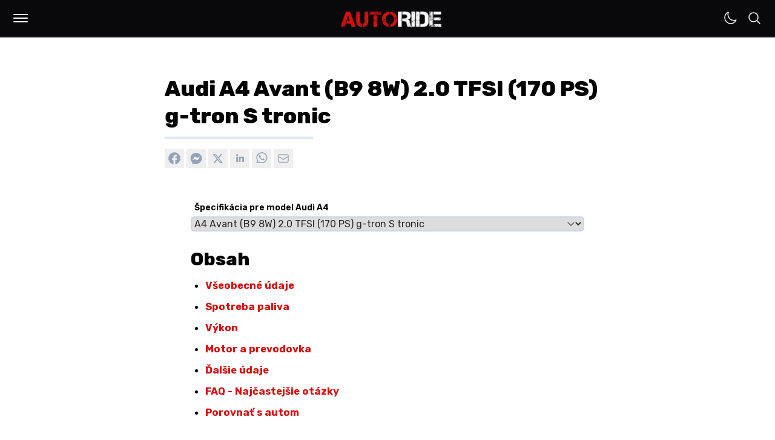

--- FILE ---
content_type: text/html; charset=UTF-8
request_url: https://autoride.sk/auta/audi/audi-a4-avant-b9-8w-20-tfsi-170-ps-g-tron-s-tronic-22932138-9
body_size: 338453
content:
<!DOCTYPE html>
<html
  lang="sk-SK"
  class="light"
>

<head>
  <meta charset="utf-8">
  <meta name="viewport" content="width=device-width, initial-scale=1">
  <meta name="csrf-token" content="QQhz8rp7PaSP0hSUKinYxcFPpp3MUX1gyBnoVa9D">

  <meta name="application-name" content="AUTORIDE">
  <meta name="theme-color" content="#D41111">
  <meta name="color-scheme" content="light">
  <meta name="publisher" content="MILOMEDIA OÜ">
  <meta name="robots" content="index, follow">

  <link rel="apple-touch-icon" sizes="57x57" href="https://autoride.sk/apple-icon-57x57.png">
  <link rel="apple-touch-icon" sizes="60x60" href="https://autoride.sk/apple-icon-60x60.png">
  <link rel="apple-touch-icon" sizes="72x72" href="https://autoride.sk/apple-icon-72x72.png">
  <link rel="apple-touch-icon" sizes="76x76" href="https://autoride.sk/apple-icon-76x76.png">
  <link rel="apple-touch-icon" sizes="114x114" href="https://autoride.sk/apple-icon-114x114.png">
  <link rel="apple-touch-icon" sizes="120x120" href="https://autoride.sk/apple-icon-120x120.png">
  <link rel="apple-touch-icon" sizes="144x144" href="https://autoride.sk/apple-icon-144x144.png">
  <link rel="apple-touch-icon" sizes="152x152" href="https://autoride.sk/apple-icon-152x152.png">
  <link rel="apple-touch-icon" sizes="180x180" href="https://autoride.sk/apple-icon-180x180.png">
  <link rel="icon" type="image/png" sizes="192x192" href="https://autoride.sk/android-icon-192x192.png">
  <link rel="icon" type="image/png" sizes="32x32" href="https://autoride.sk/favicon-32x32.png">
  <link rel="icon" type="image/png" sizes="96x96" href="https://autoride.sk/favicon-96x96.png">
  <link rel="icon" type="image/png" sizes="16x16" href="https://autoride.sk/favicon-16x16.png">

  <meta name="msapplication-TileColor" content="#D41111">
  <meta name="msapplication-TileImage" content="https://autoride.sk/ms-icon-144x144.png">
  <meta name="msapplication-config" content="https://autoride.sk/browserconfig.xml">

  <link rel="manifest" href="https://autoride.sk/manifest.json">
  <link rel="icon" type="image/x-icon" href="https://autoride.sk/favicon.ico">
  <link rel="sitemap" type="application/xml" title="Sitemap" href="https://autoride.sk/sitemap.xml">

  <link rel="preconnect" href="https://fonts.googleapis.com">
  <link rel="preconnect" href="https://fonts.gstatic.com" crossorigin>
  <link href="https://fonts.googleapis.com/css2?family=Inter:wght@100..900&amp;family=Poppins:wght@400;500;600;700;800;900&amp;family=JetBrains+Mono:wght@400;600;800&amp;family=Rubik:ital,wght@0,300..900;1,300..900&amp;display=swap" rel="stylesheet">

  <title>Audi A4 Avant (B9 8W) 2.0 TFSI (170 PS) g-tron S tronic</title>
  <meta name="description" content="Technická špecifikácia pre Audi A4 Avant (B9 8W) 2.0 TFSI (170 PS) g-tron S tronic, ktorá zahŕňa všeobecné údaje, spotrebu paliva, výkon, motor a prevodovku a ďalšie.">
  <meta name="keywords" content="auta, automobily, web o autach, kontrolky, kontrolky v aute, spolahlive motory, vsetko o autach">

  <link rel="canonical" href="https://autoride.sk/auta/audi/audi-a4-avant-b9-8w-20-tfsi-170-ps-g-tron-s-tronic-22932138-9">

  
  <meta property="og:type" content="website">
  <meta property="og:site_name" content="AUTORIDE | Web o autách od autíčkarov">
  <meta property="og:url" content="https://autoride.sk/auta/audi/audi-a4-avant-b9-8w-20-tfsi-170-ps-g-tron-s-tronic-22932138-9">
  <meta property="og:locale" content="sk-SK">
  <meta property="og:title" content="Audi A4 Avant (B9 8W) 2.0 TFSI (170 PS) g-tron S tronic">
  <meta property="og:description" content="Technická špecifikácia pre Audi A4 Avant (B9 8W) 2.0 TFSI (170 PS) g-tron S tronic, ktorá zahŕňa všeobecné údaje, spotrebu paliva, výkon, motor a prevodovku a ďalšie.">

      <meta property="og:image:alt" content="Audi"/>
    <meta property="og:image:type" content="image/png"/>
    <meta property="og:image" content="https://autoride.fra1.cdn.digitaloceanspaces.com/assets/afe071fc-2d67-49d2-8ea1-f51a818d33da/origin.png"/>
  
  <meta name="twitter:card" content="summary_large_image">
  <meta name="twitter:title" content="Audi A4 Avant (B9 8W) 2.0 TFSI (170 PS) g-tron S tronic">
  <meta name="twitter:description" content="Technická špecifikácia pre Audi A4 Avant (B9 8W) 2.0 TFSI (170 PS) g-tron S tronic, ktorá zahŕňa všeobecné údaje, spotrebu paliva, výkon, motor a prevodovku a ďalšie.">
  <meta name="twitter:url" content="https://autoride.sk/auta/audi/audi-a4-avant-b9-8w-20-tfsi-170-ps-g-tron-s-tronic-22932138-9">

      <meta name="twitter:image:alt" content="Audi"/>
    <meta name="twitter:image:type" content="image/png"/>
    <meta name="twitter:image" content="https://autoride.fra1.cdn.digitaloceanspaces.com/assets/afe071fc-2d67-49d2-8ea1-f51a818d33da/origin.png"/>
  
  
        
      <meta name="google-adsense-account" content="ca-pub-5236848244297933">
    <meta name="seznam-wmt" content="XIsaKZznwYNSS6Jwp85hkB0b2MUxV5hQ">
  
  <script>(function (w, d, s, l, i) {
        w[l] = w[l] || [];
        w[l].push({
          'gtm.start':
            new Date().getTime(), event: 'gtm.js'
        });
        var f = d.getElementsByTagName(s)[0],
          j = d.createElement(s), dl = l != 'dataLayer' ? '&l=' + l : '';
        j.async = true;
        j.src =
          'https://www.googletagmanager.com/gtm.js?id=' + i + dl;
        f.parentNode.insertBefore(j, f);
      })(window, document, 'script', 'dataLayer', 'GTM-T5PWZJSH');</script>
  
  <style text="style/css">
    :root {
      --primary: #D41111;
    }
  </style>
  <link rel="preload" as="style" href="https://autoride.sk/build/assets/app-hwpw4yWG.css" /><link rel="preload" as="style" href="https://autoride.sk/build/assets/components-1bQHo_w2.css" /><link rel="preload" as="style" href="https://autoride.sk/build/assets/form-CFeztp5F.css" /><link rel="modulepreload" href="https://autoride.sk/build/assets/app-CAiCLEjY.js" /><link rel="stylesheet" href="https://autoride.sk/build/assets/app-hwpw4yWG.css" data-navigate-track="reload" /><link rel="stylesheet" href="https://autoride.sk/build/assets/components-1bQHo_w2.css" data-navigate-track="reload" /><link rel="stylesheet" href="https://autoride.sk/build/assets/form-CFeztp5F.css" data-navigate-track="reload" /><script type="module" src="https://autoride.sk/build/assets/app-CAiCLEjY.js" data-navigate-track="reload"></script>  <!-- Livewire Styles --><style >[wire\:loading][wire\:loading], [wire\:loading\.delay][wire\:loading\.delay], [wire\:loading\.inline-block][wire\:loading\.inline-block], [wire\:loading\.inline][wire\:loading\.inline], [wire\:loading\.block][wire\:loading\.block], [wire\:loading\.flex][wire\:loading\.flex], [wire\:loading\.table][wire\:loading\.table], [wire\:loading\.grid][wire\:loading\.grid], [wire\:loading\.inline-flex][wire\:loading\.inline-flex] {display: none;}[wire\:loading\.delay\.none][wire\:loading\.delay\.none], [wire\:loading\.delay\.shortest][wire\:loading\.delay\.shortest], [wire\:loading\.delay\.shorter][wire\:loading\.delay\.shorter], [wire\:loading\.delay\.short][wire\:loading\.delay\.short], [wire\:loading\.delay\.default][wire\:loading\.delay\.default], [wire\:loading\.delay\.long][wire\:loading\.delay\.long], [wire\:loading\.delay\.longer][wire\:loading\.delay\.longer], [wire\:loading\.delay\.longest][wire\:loading\.delay\.longest] {display: none;}[wire\:offline][wire\:offline] {display: none;}[wire\:dirty]:not(textarea):not(input):not(select) {display: none;}:root {--livewire-progress-bar-color: #2299dd;}[x-cloak] {display: none !important;}</style>
</head>

<body class="font-rubik antialiased bg-white dark:bg-zinc-900 dark:text-white/50 transition-colors duration-500">
  <!-- Google Tag Manager (noscript) -->
    <noscript>
      <iframe src="https://www.googletagmanager.com/ns.html?id=GTM-T5PWZJSH"
              height="0" width="0" style="display:none;visibility:hidden"></iframe>
    </noscript>
    <!-- End Google Tag Manager (noscript) -->
    <script type="application/ld+json">{"@context":"https://schema.org","@type":"Organization","name":"MILOMEDIA OÜ","url":"https://autoride.sk","logo":{"@type":"ImageObject","url":"https://autoride.fra1.cdn.digitaloceanspaces.com/static/autoride-square.png"}}</script>

  <div class="min-h-[100vh] flex flex-col justify-between">
    <header class="block h-[60px] sticky top-0 z-50">
      <div
        class="flex justify-between bg-zinc-950 border-b-2 border-zinc-900 mx-auto py-2 space-x-1.5 px-2.5 md:px-3">
        <div class="flex items-center justify-end space-x-1.5 md:space-x-2">
          <div tabindex="0"
     class="relative rounded-md inline-block text-left"
     x-data="{
      open: false,
      toggle() {
        this.open = !this.open;
        if (this.open) {
          document.body.parentNode.classList.add('overflow-hidden');
        } else {
          document.body.parentNode.classList.remove('overflow-hidden');
        }
      },
      close() {
        this.open = false;
        document.body.classList.remove('overflow-hidden');
      }
     }"
     @keydown.enter="toggle()"
     @keydown.esc="close()"
     @click.outside="close()"
>
  <div class="w-11 h-11 flex items-center justify-center active:scale-90 transition-all cursor-pointer" role="button" @click="toggle">
    <div class="w-full p-2.5">
  <div :class="{ 'bg-white w-full h-0.5 my-[4px] rounded-md': !open, 'bg-white w-full h-0.5 my-[4px] rounded-md relative top-[3px] rotate-45 transition-all': open }"></div>
  <div :class="{ 'bg-white w-full h-0.5 my-[4px] rounded-md transition-all': !open, 'hidden w-full h-0.5 my-[4px] transition-all': open }" x-cloak></div>
  <div :class="{ 'bg-white w-full h-0.5 my-[4px] rounded-md': !open, 'bg-white w-full h-0.5 my-[4px] rounded-md relative bottom-[3px] -rotate-45 transition-all': open }"></div>
</div>

  </div>

  <div class="fixed top-[62px] left-0 right-0 bottom-0 bg-zinc-950 overflow-y-scroll "
       role="menu"
       aria-orientation="vertical"
       aria-labelledby="menu-button"
       tabindex="-1"
       x-show="open"
       x-cloak
       x-transition:enter="transition ease-out duration-150"
       x-transition:enter-start="transform opacity-0"
       x-transition:enter-end="transform opacity-100"
       x-transition:leave="transition ease-in duration-150"
       x-transition:leave-start="transform opacity-100"
       x-transition:leave-end="transform opacity-0">
    <div class="flex flex-col justify-between max-w-[1200px] h-[85%] mx-auto mt-2 md:mt-14">
              <nav>
                <ul class="md:columns-2 p-3">
                  <li
    tabindex="0"
    aria-label="Články"
    @keydown.enter="window.location.href = 'https:\/\/autoride.sk\/clanky';"
    class="font-rubik font-bold text-xl md:text-4xl text-white "
  >
    <a
      tabindex="-1"
      href="https://autoride.sk/clanky"
      title="Články"
      class="group inline-block transition-all p-2 md:p-4 relative"
      style="word-break: break-word;">Články
      <div class="absolute hidden md:block bg-zinc-200 h-1 md:h-1.5 w-1/2 bottom-0 duration-300 transition-all opacity-0 -ml-8 group-hover:opacity-100 group-hover:ml-0 "></div>
    </a>
  </li>
  
  <li
    tabindex="0"
    aria-label="Rýchly prehľad"
    @keydown.enter="window.location.href = 'https:\/\/autoride.sk\/rychly-prehlad';"
    class="font-rubik font-bold text-xl md:text-4xl text-white "
  >
    <a
      tabindex="-1"
      href="https://autoride.sk/rychly-prehlad"
      title="Rýchly prehľad"
      class="group inline-block transition-all p-2 md:p-4 relative"
      style="word-break: break-word;">Rýchly prehľad
      <div class="absolute hidden md:block bg-zinc-200 h-1 md:h-1.5 w-1/2 bottom-0 duration-300 transition-all opacity-0 -ml-8 group-hover:opacity-100 group-hover:ml-0 "></div>
    </a>
  </li>
  
  <li
    tabindex="0"
    aria-label="Kvízy"
    @keydown.enter="window.location.href = 'https:\/\/autoride.sk\/kvizy';"
    class="font-rubik font-bold text-xl md:text-4xl text-white "
  >
    <a
      tabindex="-1"
      href="https://autoride.sk/kvizy"
      title="Kvízy"
      class="group inline-block transition-all p-2 md:p-4 relative"
      style="word-break: break-word;">Kvízy
      <div class="absolute hidden md:block bg-zinc-200 h-1 md:h-1.5 w-1/2 bottom-0 duration-300 transition-all opacity-0 -ml-8 group-hover:opacity-100 group-hover:ml-0 "></div>
    </a>
  </li>
  
  <li
    tabindex="0"
    aria-label="Autá"
    @keydown.enter="window.location.href = 'https:\/\/autoride.sk\/auta';"
    class="font-rubik font-bold text-xl md:text-4xl text-white "
  >
    <a
      tabindex="-1"
      href="https://autoride.sk/auta"
      title="Autá"
      class="group inline-block transition-all p-2 md:p-4 relative"
      style="word-break: break-word;">Autá
      <div class="absolute hidden md:block bg-zinc-200 h-1 md:h-1.5 w-1/2 bottom-0 duration-300 transition-all opacity-0 -ml-8 group-hover:opacity-100 group-hover:ml-0 "></div>
    </a>
  </li>
  
  <li
    tabindex="0"
    aria-label="Kontrolky"
    @keydown.enter="window.location.href = 'https:\/\/autoride.sk\/kontrolky';"
    class="font-rubik font-bold text-xl md:text-4xl text-white "
  >
    <a
      tabindex="-1"
      href="https://autoride.sk/kontrolky"
      title="Kontrolky"
      class="group inline-block transition-all p-2 md:p-4 relative"
      style="word-break: break-word;">Kontrolky
      <div class="absolute hidden md:block bg-zinc-200 h-1 md:h-1.5 w-1/2 bottom-0 duration-300 transition-all opacity-0 -ml-8 group-hover:opacity-100 group-hover:ml-0 "></div>
    </a>
  </li>
  
  <li
    tabindex="0"
    aria-label="Lexikón"
    @keydown.enter="window.location.href = 'https:\/\/autoride.sk\/lexikon';"
    class="font-rubik font-bold text-xl md:text-4xl text-white "
  >
    <a
      tabindex="-1"
      href="https://autoride.sk/lexikon"
      title="Lexikón"
      class="group inline-block transition-all p-2 md:p-4 relative"
      style="word-break: break-word;">Lexikón
      <div class="absolute hidden md:block bg-zinc-200 h-1 md:h-1.5 w-1/2 bottom-0 duration-300 transition-all opacity-0 -ml-8 group-hover:opacity-100 group-hover:ml-0 "></div>
    </a>
  </li>
  
  <li
    tabindex="0"
    aria-label="Porovnaj autá"
    @keydown.enter="window.location.href = 'https:\/\/autoride.sk\/porovnanie-aut';"
    class="font-rubik font-bold text-xl md:text-4xl text-white "
  >
    <a
      tabindex="-1"
      href="https://autoride.sk/porovnanie-aut"
      title="Porovnaj autá"
      class="group inline-block transition-all p-2 md:p-4 relative"
      style="word-break: break-word;">Porovnaj autá
      <div class="absolute hidden md:block bg-zinc-200 h-1 md:h-1.5 w-1/2 bottom-0 duration-300 transition-all opacity-0 -ml-8 group-hover:opacity-100 group-hover:ml-0 "></div>
    </a>
  </li>
  
  <li
    tabindex="0"
    aria-label="Kalkulačky"
    @keydown.enter="window.location.href = 'https:\/\/autoride.sk\/kalkulacky';"
    class="font-rubik font-bold text-xl md:text-4xl text-white "
  >
    <a
      tabindex="-1"
      href="https://autoride.sk/kalkulacky"
      title="Kalkulačky"
      class="group inline-block transition-all p-2 md:p-4 relative"
      style="word-break: break-word;">Kalkulačky
      <div class="absolute hidden md:block bg-zinc-200 h-1 md:h-1.5 w-1/2 bottom-0 duration-300 transition-all opacity-0 -ml-8 group-hover:opacity-100 group-hover:ml-0 "></div>
    </a>
  </li>
  
  <li
    tabindex="0"
    aria-label="Autoškola"
    @keydown.enter="window.location.href = 'https:\/\/autoride.sk\/autoskola-testy';"
    class="font-rubik font-bold text-xl md:text-4xl text-white "
  >
    <a
      tabindex="-1"
      href="https://autoride.sk/autoskola-testy"
      title="Autoškola"
      class="group inline-block transition-all p-2 md:p-4 relative"
      style="word-break: break-word;">Autoškola
      <div class="absolute hidden md:block bg-zinc-200 h-1 md:h-1.5 w-1/2 bottom-0 duration-300 transition-all opacity-0 -ml-8 group-hover:opacity-100 group-hover:ml-0 "></div>
    </a>
  </li>
  
  <li
    tabindex="0"
    aria-label="Dopravné značky"
    @keydown.enter="window.location.href = 'https:\/\/autoride.sk\/dopravne-znacky';"
    class="font-rubik font-bold text-xl md:text-4xl text-white "
  >
    <a
      tabindex="-1"
      href="https://autoride.sk/dopravne-znacky"
      title="Dopravné značky"
      class="group inline-block transition-all p-2 md:p-4 relative"
      style="word-break: break-word;">Dopravné značky
      <div class="absolute hidden md:block bg-zinc-200 h-1 md:h-1.5 w-1/2 bottom-0 duration-300 transition-all opacity-0 -ml-8 group-hover:opacity-100 group-hover:ml-0 "></div>
    </a>
  </li>
                </ul>
              </nav>

              <div class="font-rubik py-6 md:pt-10 px-4 md:px-8 space-y-4">
                <div class="flex flex-wrap">
                                      <a
                      href="https://autoride.sk/info/reklama"
                      class="text-sm md:text-base text-zinc-400 hover:text-white m-1.5 mr-3 md:m-0 md:mr-8"
                    >
                      Spolupráca
                    </a>
                                      <a
                      href="https://autoride.sk/info/podmienky-pouzivania"
                      class="text-sm md:text-base text-zinc-400 hover:text-white m-1.5 mr-3 md:m-0 md:mr-8"
                    >
                      Podmienky používania
                    </a>
                                      <a
                      href="https://autoride.sk/info/sukromie"
                      class="text-sm md:text-base text-zinc-400 hover:text-white m-1.5 mr-3 md:m-0 md:mr-8"
                    >
                      Súkromie
                    </a>
                                      <a
                      href="https://autoride.sk/info/zasady-ochrany-osobnych-udajov"
                      class="text-sm md:text-base text-zinc-400 hover:text-white m-1.5 mr-3 md:m-0 md:mr-8"
                    >
                      GDPR
                    </a>
                                      <a
                      href="https://autoride.sk/info/podmienky-prispievania"
                      class="text-sm md:text-base text-zinc-400 hover:text-white m-1.5 mr-3 md:m-0 md:mr-8"
                    >
                      Všeobecné pravidlá
                    </a>
                                      <a
                      href="https://autoride.sk/info/kontakt"
                      class="text-sm md:text-base text-zinc-400 hover:text-white m-1.5 mr-3 md:m-0 md:mr-8"
                    >
                      Kontakt
                    </a>
                                  </div>

                <span class="text-xs md:text-sm text-zinc-400 m-1.5 md:m-0 block">
                  © 2017–2026 <a href="https://milomedia.ee" class="hover:underline">MILOMEDIA OÜ</a>
                </span>
              </div>
            </div>
  </div>
</div>
        </div>

        <a class="absolute top-[50%] left-[50%] translate-x-[-50%] translate-y-[-50%] shrink-0 mt-0.5"
           href="/"
           title="AUTORIDE | Web o autách od autíčkarov"
        >
          <img
            src="https://autoride.fra1.cdn.digitaloceanspaces.com/static/autoride.png"
            alt="AUTORIDE"
            class="h-9 md:h-11"
          />
        </a>

        <div class="flex -space-x-1">
          <div tabindex="0" class="w-full p-2.5">
            <div wire:snapshot="{&quot;data&quot;:{&quot;sunclass&quot;:&quot;&quot;,&quot;moonclass&quot;:&quot;&quot;,&quot;theme&quot;:&quot;light&quot;},&quot;memo&quot;:{&quot;id&quot;:&quot;mcZpAvJtVukfSsDyO4Zn&quot;,&quot;name&quot;:&quot;theme-switch&quot;,&quot;path&quot;:&quot;auta\/audi\/audi-a4-avant-b9-8w-20-tfsi-170-ps-g-tron-s-tronic-22932138-9&quot;,&quot;method&quot;:&quot;GET&quot;,&quot;children&quot;:[],&quot;scripts&quot;:[&quot;2981605128-0&quot;],&quot;assets&quot;:[],&quot;errors&quot;:[],&quot;locale&quot;:&quot;sk_SK&quot;},&quot;checksum&quot;:&quot;d9fad38473dcb34df392839ada6f23ecc00f09cd7adfb047b18164b1ec300967&quot;}" wire:effects="{&quot;scripts&quot;:{&quot;2981605128-0&quot;:&quot;  &lt;script&gt;\n    $wire.on(&#039;themeSwitched&#039;, (args) =&gt; {\n      document.body.parentNode.classList.toggle(&#039;dark&#039;);\n      document.body.parentNode.classList.toggle(&#039;light&#039;);\n    });\n  &lt;\/script&gt;\n      &quot;}}" wire:id="mcZpAvJtVukfSsDyO4Zn" class="cursor-pointer" wire:click="switch">
  <!--[if BLOCK]><![endif]-->    <svg class="text-white w-6" xmlns="http://www.w3.org/2000/svg" fill="none" viewBox="0 0 24 24" stroke-width="1.5" stroke="currentColor" aria-hidden="true" data-slot="icon">
  <path stroke-linecap="round" stroke-linejoin="round" d="M21.752 15.002A9.72 9.72 0 0 1 18 15.75c-5.385 0-9.75-4.365-9.75-9.75 0-1.33.266-2.597.748-3.752A9.753 9.753 0 0 0 3 11.25C3 16.635 7.365 21 12.75 21a9.753 9.753 0 0 0 9.002-5.998Z"/>
</svg>  <!--[if ENDBLOCK]><![endif]-->

      </div>
          </div>

          <div tabindex="0"
     class="relative rounded-md inline-block text-left"
     x-data="{
      open: false,
      toggle() {
        this.open = !this.open;
        if (this.open) {
          document.body.parentNode.classList.add('overflow-hidden');
        } else {
          document.body.parentNode.classList.remove('overflow-hidden');
        }
      },
      close() {
        this.open = false;
        document.body.classList.remove('overflow-hidden');
      }
     }"
     @keydown.enter="toggle()"
     @keydown.esc="close()"
     @click.outside="close()"
>
  <div class="w-11 h-11 flex items-center justify-center active:scale-90 transition-all cursor-pointer" role="button" @click="toggle">
    <div class="w-full p-2.5">
  <svg x-show="!open" class="w-6 text-white" xmlns="http://www.w3.org/2000/svg" fill="none" viewBox="0 0 24 24" stroke-width="1.5" stroke="currentColor" aria-hidden="true" data-slot="icon">
  <path stroke-linecap="round" stroke-linejoin="round" d="m21 21-5.197-5.197m0 0A7.5 7.5 0 1 0 5.196 5.196a7.5 7.5 0 0 0 10.607 10.607Z"/>
</svg>
  <div x-show="open">
    <div :class="{ 'bg-white w-full h-0.5 my-[4px] rounded-md': !open, 'bg-white w-full h-0.5 my-[4px] rounded-md relative top-[3px] rotate-45 transition-all': open }"></div>
    <div :class="{ 'bg-white w-full h-0.5 my-[4px] rounded-md transition-all': !open, 'hidden w-full h-0.5 my-[4px] transition-all': open }" x-cloak></div>
    <div :class="{ 'bg-white w-full h-0.5 my-[4px] rounded-md': !open, 'bg-white w-full h-0.5 my-[4px] rounded-md relative bottom-[3px] -rotate-45 transition-all': open }"></div>
  </div>
</div>

  </div>

  <div class="fixed top-[62px] left-0 right-0 bottom-0 bg-zinc-950 overflow-y-scroll "
       role="menu"
       aria-orientation="vertical"
       aria-labelledby="menu-button"
       tabindex="-1"
       x-show="open"
       x-cloak
       x-transition:enter="transition ease-out duration-150"
       x-transition:enter-start="transform opacity-0"
       x-transition:enter-end="transform opacity-100"
       x-transition:leave="transition ease-in duration-150"
       x-transition:leave-start="transform opacity-100"
       x-transition:leave-end="transform opacity-0">
    <div class="flex flex-col justify-between max-w-[1200px] h-[85%] mx-auto mt-8 md:mt-20">
              <div class="px-2 md:px-0 relative">
                <form wire:snapshot="{&quot;data&quot;:{&quot;route_name&quot;:&quot;search&quot;,&quot;search_key&quot;:&quot;vyhladavanie&quot;,&quot;search&quot;:null,&quot;params&quot;:[{&quot;brand&quot;:&quot;audi&quot;,&quot;slug&quot;:&quot;audi-a4-avant-b9-8w-20-tfsi-170-ps-g-tron-s-tronic-22932138-9&quot;},{&quot;class&quot;:&quot;Illuminate\\Support\\Collection&quot;,&quot;s&quot;:&quot;clctn&quot;}],&quot;class&quot;:&quot;!text-xl md:!text-5xl !font-rubik !font-bold !bg-transparent !border-transparent !rounded-none !px-1 !md:px-2&quot;,&quot;label&quot;:&quot;!hidden&quot;,&quot;button&quot;:&quot;rounded-full bg-white border-white hover:!bg-white !w-14 md:!w-28 !h-3\/4 right-2&quot;,&quot;icon&quot;:&quot;w-5 md:w-8 !text-black&quot;,&quot;placeholder&quot;:&quot;Search&quot;,&quot;dark&quot;:true,&quot;fullwidth&quot;:true,&quot;expanded&quot;:false},&quot;memo&quot;:{&quot;id&quot;:&quot;yOZtLPaTR2NtZVlm5FaV&quot;,&quot;name&quot;:&quot;search-input&quot;,&quot;path&quot;:&quot;auta\/audi\/audi-a4-avant-b9-8w-20-tfsi-170-ps-g-tron-s-tronic-22932138-9&quot;,&quot;method&quot;:&quot;GET&quot;,&quot;children&quot;:[],&quot;scripts&quot;:[],&quot;assets&quot;:[],&quot;errors&quot;:[],&quot;locale&quot;:&quot;sk_SK&quot;},&quot;checksum&quot;:&quot;970a01bf523cf190085299df78634929740db86b2f52e0ebe3c4a43f3a2c16d1&quot;}" wire:effects="[]" wire:id="yOZtLPaTR2NtZVlm5FaV" x-data="{ search: null, prevSearch: null }"
      class="w-full relative flex items-center"
      wire:submit="submit">
  <label
    for="search"
    class="absolute cursor-pointer top-1/2 left-2.5 -translate-y-1/2 z-50 !hidden"
    aria-label="Vyhľadávať…"
  >
    <svg class="w-5 text-zinc-400 text-zinc-400" xmlns="http://www.w3.org/2000/svg" fill="none" viewBox="0 0 24 24" stroke-width="1.5" stroke="currentColor" aria-hidden="true" data-slot="icon">
  <path stroke-linecap="round" stroke-linejoin="round" d="m21 21-5.197-5.197m0 0A7.5 7.5 0 1 0 5.196 5.196a7.5 7.5 0 0 0 10.607 10.607Z"/>
</svg>  </label>

  <input
    tabindex="0"
    id="search"
    name="search"
    class="peer text-sm border py-2 md:py-2 pl-9 mt-0 rounded-md w-full !text-xl md:!text-5xl !font-rubik !font-bold !bg-transparent !border-transparent !rounded-none !px-1 !md:px-2 text-white placeholder-zinc-400 bg-zinc-800 border-zinc-700"
    type="text"
    placeholder="Vyhľadávať…"
    wire:model.defer="search"
    x-model="search"
  />

  <button
    tabindex="0"
    type="submit"
    class="md:peer-valid:flex ml-2 w-8 h-8 p-0 button flex items-center justify-center absolute cursor-pointer top-1/2 right-1 -translate-y-1/2 z-40 rounded-full bg-white border-white hover:!bg-white !w-14 md:!w-28 !h-3/4 right-2"
    wire:click="submit"
    x-bind:disabled="!search && !prevSearch"
    x-cloak
  >
    <!--[if BLOCK]><![endif]-->      <svg class="w-4 text-white w-5 md:w-8 !text-black" xmlns="http://www.w3.org/2000/svg" fill="none" viewBox="0 0 24 24" stroke-width="1.5" stroke="currentColor" aria-hidden="true" data-slot="icon">
  <path stroke-linecap="round" stroke-linejoin="round" d="M13.5 4.5 21 12m0 0-7.5 7.5M21 12H3"/>
</svg>    <!--[if ENDBLOCK]><![endif]-->
  </button>
</form>
                <div class="absolute bg-zinc-800 h-1.5 w-[calc(100%-16px)] md:w-full -bottom-2"></div>
              </div>
            </div>
  </div>
</div>
        </div>
      </div>
    </header>

    <main class="w-full flex flex-col flex-1 ">
      <div class="max-w-[1300px] w-full mx-auto pt-8 pb-16 px-5 sm:pt-16 sm:px-12 transition-colors">
    <link rel="preload" as="style" href="https://autoride.sk/build/assets/content-BI0KYfPR.css" /><link rel="stylesheet" href="https://autoride.sk/build/assets/content-BI0KYfPR.css" data-navigate-track="reload" />
          <script type="application/ld+json">
        {"@context":"https://schema.org","@type":"BreadcrumbList","itemListElement":[{"@type":"ListItem","position":1,"item":{"@id":"https://autoride.sk","name":"Domov"}},{"@type":"ListItem","position":1,"item":{"@id":"https://autoride.sk/auta","name":"Autá"}},{"@type":"ListItem","position":1,"item":{"@id":"https://autoride.sk/auta/audi","name":"Audi A4"}},{"@type":"ListItem","position":1,"item":{"@id":"https://autoride.sk/auta/audi/audi-a4-avant-b9-8w-20-tfsi-170-ps-g-tron-s-tronic-22932138-9","name":"Audi A4 Avant (B9 8W) 2.0 TFSI (170 PS) g-tron S tronic"}}]}
      </script>
    
        <script type="application/ld+json">{"@context":"http://schema.org","@type":"Car","name":"Audi A4 Avant (B9 8W) 2.0 TFSI (170 PS) g-tron S tronic","brand":{"@type":"Brand","name":"Audi"},"model":"A4","vehicleConfiguration":"A4 Avant (B9 8W)","fuelType":"Petrol / CNG","bodyType":"Station wagon (estate)","engineDisplacement":"1984.00","enginePower":{"@type":"QuantitativeValue","value":125,"unitCode":"KWT"},"emissionsCO2":null,"fuelEfficiency":{"@type":"QuantitativeValue","value":null,"unitText":"L/100 km"},"dateVehicleFirstRegistered":2017,"numberOfDoors":5,"vehicleSeatingCapacity":{"@type":"QuantitativeValue","value":5,"unitCode":"C62"},"driveWheelConfiguration":"Front wheel drive"}</script>

    <article class="space-y-4">
      <div class="flex flex-col">
        <header class="w-full max-w-[800px] mx-auto md:px-8 space-y-2">
          <h1 class="font-extrabold text-black dark:text-white !leading-tight break-words text-2xl md:text-3xl lg:text-4xl">
            Audi A4 Avant (B9 8W) 2.0 TFSI (170 PS) g-tron S tronic
          </h1>

          <div class="pb-2">
            <div class="h-1 w-1/3 mt-3 bg-slate-200 dark:bg-zinc-800 transition-all"></div>
          </div>

          <div class="pb-2 flex flex-row flex-wrap w-full space-x-1 empty:hidden">
                          <button
    x-data="{
      url: 'https:\/\/www.facebook.com\/sharer\/sharer.php?u=https:\/\/autoride.sk\/auta\/audi\/audi-a4-avant-b9-8w-20-tfsi-170-ps-g-tron-s-tronic-22932138-9\u0026quote=Audi A4 Avant (B9 8W) 2.0 TFSI (170 PS) g-tron S tronic',
      openShareDialog(event) {
        event.preventDefault();

        const width = 550;
        const height = 400;

        const left = (screen.width / 2) - (width / 2);
        const top = (screen.height / 2) - (height / 2);

        const config = {
          width,
          height,
          left,
          top,
          location: 'no',
          toolbar: 'no',
          status: 'no',
          directories: 'no',
          menubar: 'no',
          scrollbars: 'yes',
          resizable: 'no',
          centerscreen: 'yes',
          chrome: 'yes',
        };

        window.open(this.url, '', Object.keys(config).map((key) => `${key}=${config[key]}`).join(', '));
      }
    }"
    aria-label="Zdieľať na Facebook"
    class="focus:ring-0 focus-visible:ring-1"
    style="bg-[#1778f2]"
    @click="openShareDialog"
  >
    <span
      class="flex justify-center items-center w-8 h-8 rounded-full ">
      <div class="flex w-7 h-7 items-center justify-center bg-facebook rounded-full">
    <svg
      xmlns="http://www.w3.org/2000/svg"
      viewBox="0 0 20 20"
      width="22"
      height="22"
      class="fill-current w-6 text-slate-400"
    >
      <path
        d="m19 10c0-4.97056641-4.0294336-9-9-9-4.97056641 0-9 4.02943359-9 9 0 4.4921602 3.29116992 8.2154883 7.59375 8.8906641v-6.2891016h-2.28515625v-2.6015625h2.28515625v-1.9828125c0-2.255625 1.34363672-3.5015625 3.3994336-3.5015625.9846738 0 2.0146289.17578125 2.0146289.17578125v2.21484375h-1.1348789c-1.1180215 0-1.4666836.69375586-1.4666836 1.40549414v1.68825586h2.4960938l-.3990235 2.6015625h-2.0970703v6.2891016c4.3025801-.6751758 7.59375-4.3985039 7.59375-8.8906641"
        fill-rule="evenodd"
      ></path>
    </svg>
  </div>
    </span>

      </button>
                          <button
    x-data="{
      url: 'https:\/\/www.facebook.com\/dialog\/send?link=https:\/\/autoride.sk\/auta\/audi\/audi-a4-avant-b9-8w-20-tfsi-170-ps-g-tron-s-tronic-22932138-9\u0026redirect_uri=https:\/\/autoride.sk\/auta\/audi\/audi-a4-avant-b9-8w-20-tfsi-170-ps-g-tron-s-tronic-22932138-9',
      openShareDialog(event) {
        event.preventDefault();

        const width = 550;
        const height = 400;

        const left = (screen.width / 2) - (width / 2);
        const top = (screen.height / 2) - (height / 2);

        const config = {
          width,
          height,
          left,
          top,
          location: 'no',
          toolbar: 'no',
          status: 'no',
          directories: 'no',
          menubar: 'no',
          scrollbars: 'yes',
          resizable: 'no',
          centerscreen: 'yes',
          chrome: 'yes',
        };

        window.open(this.url, '', Object.keys(config).map((key) => `${key}=${config[key]}`).join(', '));
      }
    }"
    aria-label="Poslať cez Messenger"
    class="focus:ring-0 focus-visible:ring-1"
    style="bg-white dark:bg-zinc-800 border border-zinc-200 dark:border-zinc-700 !text-black dark:!text-white"
    @click="openShareDialog"
  >
    <span
      class="flex justify-center items-center w-8 h-8 rounded-full ">
      <div class="flex w-7 h-7 items-center justify-center rounded-full">
    <svg
      width="30"
      height="30"
      viewBox="0 0 1024 1024"
      class="fill-current w-6 text-slate-400"
      xmlns="http://www.w3.org/2000/svg"
    >
      <title>logo</title>
      <defs>
        <radialGradient
          cx="19.2474387%"
          cy="99.4651948%"
          fx="19.2474387%"
          fy="99.4651948%"
          r="108.959588%"
          id="radialGradient-1"
        >
          <stop stop-color="#0099FF" offset="0%"></stop>
          <stop stop-color="#A033FF" offset="60.9753877%"></stop>
          <stop stop-color="#FF5280" offset="93.482299%"></stop>
          <stop stop-color="#FF7061" offset="100%"></stop>
        </radialGradient>
      </defs>
      <g id="logo" stroke="none" stroke-width="1" fill="none" fill-rule="evenodd">
        <g id="logo">
          <path
            d="M512,122 C286.668,122 112,287.056 112,510 C112,626.6144 159.792,727.3824 237.6224,796.984 C244.156,802.832 248.1,811.024 248.368,819.792 L250.5464,890.944 C251.2424,913.64 274.6856,928.408 295.4536,919.24 L374.848,884.192 C381.5784,881.224 389.12,880.672 396.212,882.624 C432.696,892.656 471.5264,898 512,898 C737.332,898 912,732.944 912,510 C912,287.056 737.332,122 512,122 Z"
            id="Path"
            class="fill-current"
            fill="url(#radialGradient-1)"
          ></path>
          <path
            class="fill-current text-white dark:text-zinc-900"
            d="M271.8016,623.4688 L389.3016,437.0528 C407.992,407.3968 448.016,400.0128 476.06,421.0448 L569.5136,491.1352 C578.088,497.5672 589.8856,497.5328 598.424,491.0528 L724.6376,395.2648 C741.484,382.4808 763.4736,402.6408 752.2,420.5312 L634.7,606.9488 C616.008,636.6032 575.984,643.9888 547.9416,622.9552 L454.4856,552.8632 C445.912,546.4328 434.1136,546.4672 425.576,552.9472 L299.3616,648.7352 C282.516,661.5184 260.5256,641.3584 271.8016,623.4688 Z"
            id="Path"
          ></path>
        </g>
      </g>
    </svg>
  </div>
    </span>

      </button>
                          <button
    x-data="{
      url: 'https:\/\/twitter.com\/intent\/tweet?url=https:\/\/autoride.sk\/auta\/audi\/audi-a4-avant-b9-8w-20-tfsi-170-ps-g-tron-s-tronic-22932138-9\u0026text=Audi A4 Avant (B9 8W) 2.0 TFSI (170 PS) g-tron S tronic',
      openShareDialog(event) {
        event.preventDefault();

        const width = 550;
        const height = 400;

        const left = (screen.width / 2) - (width / 2);
        const top = (screen.height / 2) - (height / 2);

        const config = {
          width,
          height,
          left,
          top,
          location: 'no',
          toolbar: 'no',
          status: 'no',
          directories: 'no',
          menubar: 'no',
          scrollbars: 'yes',
          resizable: 'no',
          centerscreen: 'yes',
          chrome: 'yes',
        };

        window.open(this.url, '', Object.keys(config).map((key) => `${key}=${config[key]}`).join(', '));
      }
    }"
    aria-label="Zdieľať na X"
    class="focus:ring-0 focus-visible:ring-1"
    style="bg-black"
    @click="openShareDialog"
  >
    <span
      class="flex justify-center items-center w-8 h-8 rounded-full ">
      <svg class="fill-current text-slate-400" viewBox="0 0 64 64" width="64" height="64">
    <path
      d="M 41.116 18.375 h 4.962 l -10.8405 12.39 l 12.753 16.86 H 38.005 l -7.821 -10.2255 L 21.235 47.625 H 16.27 l 11.595 -13.2525 L 15.631 18.375 H 25.87 l 7.0695 9.3465 z m -1.7415 26.28 h 2.7495 L 24.376 21.189 H 21.4255 z"
    />
  </svg>
    </span>

      </button>
                          <button
    x-data="{
      url: 'https:\/\/linkedin.com\/sharing\/share-offsite?url=https:\/\/autoride.sk\/auta\/audi\/audi-a4-avant-b9-8w-20-tfsi-170-ps-g-tron-s-tronic-22932138-9\u0026title=Audi A4 Avant (B9 8W) 2.0 TFSI (170 PS) g-tron S tronic\u0026mini=true',
      openShareDialog(event) {
        event.preventDefault();

        const width = 550;
        const height = 400;

        const left = (screen.width / 2) - (width / 2);
        const top = (screen.height / 2) - (height / 2);

        const config = {
          width,
          height,
          left,
          top,
          location: 'no',
          toolbar: 'no',
          status: 'no',
          directories: 'no',
          menubar: 'no',
          scrollbars: 'yes',
          resizable: 'no',
          centerscreen: 'yes',
          chrome: 'yes',
        };

        window.open(this.url, '', Object.keys(config).map((key) => `${key}=${config[key]}`).join(', '));
      }
    }"
    aria-label="Zdieľať na Linkedin"
    class="focus:ring-0 focus-visible:ring-1"
    style="bg-[#007fb1]"
    @click="openShareDialog"
  >
    <span
      class="flex justify-center items-center w-8 h-8 rounded-full ">
      <svg class="fill-current text-slate-400" viewBox="0 0 64 64" width="64" height="64">
    <path
      d="M20.4,44h5.4V26.6h-5.4V44z M23.1,18c-1.7,0-3.1,1.4-3.1,3.1c0,1.7,1.4,3.1,3.1,3.1 c1.7,0,3.1-1.4,3.1-3.1C26.2,19.4,24.8,18,23.1,18z M39.5,26.2c-2.6,0-4.4,1.4-5.1,2.8h-0.1v-2.4h-5.2V44h5.4v-8.6 c0-2.3,0.4-4.5,3.2-4.5c2.8,0,2.8,2.6,2.8,4.6V44H46v-9.5C46,29.8,45,26.2,39.5,26.2z"
    />
  </svg>
    </span>

      </button>
                          <button
    x-data="{
      url: 'https:\/\/web.whatsapp.com\/send?text=Audi A4 Avant (B9 8W) 2.0 TFSI (170 PS) g-tron S tronic | https:\/\/autoride.sk\/auta\/audi\/audi-a4-avant-b9-8w-20-tfsi-170-ps-g-tron-s-tronic-22932138-9',
      openShareDialog(event) {
        event.preventDefault();

        const width = 550;
        const height = 400;

        const left = (screen.width / 2) - (width / 2);
        const top = (screen.height / 2) - (height / 2);

        const config = {
          width,
          height,
          left,
          top,
          location: 'no',
          toolbar: 'no',
          status: 'no',
          directories: 'no',
          menubar: 'no',
          scrollbars: 'yes',
          resizable: 'no',
          centerscreen: 'yes',
          chrome: 'yes',
        };

        window.open(this.url, '', Object.keys(config).map((key) => `${key}=${config[key]}`).join(', '));
      }
    }"
    aria-label="Zdieľať na WhatsApp"
    class="focus:ring-0 focus-visible:ring-1"
    style="bg-[#25d366]"
    @click="openShareDialog"
  >
    <span
      class="flex justify-center items-center w-8 h-8 rounded-full ">
      <svg class="fill-current w-7 text-slate-400" viewBox="0 0 64 64" width="64" height="64">
    <path
      d="m42.32286,33.93287c-0.5178,-0.2589 -3.04726,-1.49644 -3.52105,-1.66732c-0.4712,-0.17346 -0.81554,-0.2589 -1.15987,0.2589c-0.34175,0.51004 -1.33075,1.66474 -1.63108,2.00648c-0.30032,0.33658 -0.60064,0.36247 -1.11327,0.12945c-0.5178,-0.2589 -2.17994,-0.80259 -4.14759,-2.56312c-1.53269,-1.37217 -2.56312,-3.05503 -2.86603,-3.57283c-0.30033,-0.5178 -0.03366,-0.80259 0.22524,-1.06149c0.23301,-0.23301 0.5178,-0.59547 0.7767,-0.90616c0.25372,-0.31068 0.33657,-0.5178 0.51262,-0.85437c0.17088,-0.36246 0.08544,-0.64725 -0.04402,-0.90615c-0.12945,-0.2589 -1.15987,-2.79613 -1.58964,-3.80584c-0.41424,-1.00971 -0.84142,-0.88027 -1.15987,-0.88027c-0.29773,-0.02588 -0.64208,-0.02588 -0.98382,-0.02588c-0.34693,0 -0.90616,0.12945 -1.37736,0.62136c-0.4712,0.5178 -1.80194,1.76053 -1.80194,4.27186c0,2.51134 1.84596,4.945 2.10227,5.30747c0.2589,0.33657 3.63497,5.51458 8.80262,7.74113c1.23237,0.5178 2.1903,0.82848 2.94111,1.08738c1.23237,0.38836 2.35599,0.33657 3.24402,0.20712c0.99159,-0.15534 3.04985,-1.24272 3.47963,-2.45956c0.44013,-1.21683 0.44013,-2.22654 0.31068,-2.45955c-0.12945,-0.23301 -0.46601,-0.36247 -0.98382,-0.59548m-9.40068,12.84407l-0.02589,0c-3.05503,0 -6.08417,-0.82849 -8.72495,-2.38189l-0.62136,-0.37023l-6.47252,1.68286l1.73463,-6.29129l-0.41424,-0.64725c-1.70875,-2.71846 -2.6149,-5.85116 -2.6149,-9.07706c0,-9.39809 7.68934,-17.06155 17.15993,-17.06155c4.58253,0 8.88029,1.78642 12.11655,5.02268c3.23625,3.21036 5.02267,7.50812 5.02267,12.06476c-0.0078,9.3981 -7.69712,17.06155 -17.14699,17.06155m14.58906,-31.58846c-3.93529,-3.80584 -9.1133,-5.95471 -14.62789,-5.95471c-11.36055,0 -20.60848,9.2065 -20.61625,20.52564c0,3.61684 0.94757,7.14565 2.75211,10.26282l-2.92557,10.63564l10.93337,-2.85309c3.0136,1.63108 6.4052,2.4958 9.85634,2.49839l0.01037,0c11.36574,0 20.61884,-9.2091 20.62403,-20.53082c0,-5.48093 -2.14111,-10.64081 -6.03239,-14.51915"
    />
  </svg>
    </span>

      </button>
                          <button
    x-data="{ href: 'mailto:?subject=Audi A4 Avant (B9 8W) 2.0 TFSI (170 PS) g-tron S tronic\u0026body=https:\/\/autoride.sk\/auta\/audi\/audi-a4-avant-b9-8w-20-tfsi-170-ps-g-tron-s-tronic-22932138-9' }"
    class="focus:ring-0 focus-visible:ring-1"
    style="bg-red-500"
    @keydown.enter="window.location.href = href;"
  >
  <a href="mailto:?subject=Audi A4 Avant (B9 8W) 2.0 TFSI (170 PS) g-tron S tronic&amp;body=https://autoride.sk/auta/audi/audi-a4-avant-b9-8w-20-tfsi-170-ps-g-tron-s-tronic-22932138-9" title="Zdieľať cez Email">
    <div class="flex justify-center items-center w-8 h-8 rounded-full ">
      <svg class="w-5 text-slate-400" xmlns="http://www.w3.org/2000/svg" fill="none" viewBox="0 0 24 24" stroke-width="1.5" stroke="currentColor" aria-hidden="true" data-slot="icon">
  <path stroke-linecap="round" stroke-linejoin="round" d="M21.75 6.75v10.5a2.25 2.25 0 0 1-2.25 2.25h-15a2.25 2.25 0 0 1-2.25-2.25V6.75m19.5 0A2.25 2.25 0 0 0 19.5 4.5h-15a2.25 2.25 0 0 0-2.25 2.25m19.5 0v.243a2.25 2.25 0 0 1-1.07 1.916l-7.5 4.615a2.25 2.25 0 0 1-2.36 0L3.32 8.91a2.25 2.25 0 0 1-1.07-1.916V6.75"/>
</svg>
    </div>

      </a>
  </button>
                      </div>
        </header>
      </div>

      <div class="w-full md:w-[650px] max-w-[650px] mx-auto space-y-1">
                  <div class="pt-4 md:pt-8">
            <form wire:snapshot="{&quot;data&quot;:{&quot;slug&quot;:&quot;audi-a4-avant-b9-8w-20-tfsi-170-ps-g-tron-s-tronic-22932138-9&quot;,&quot;label&quot;:&quot;\u0160pecifik\u00e1cia pre model Audi A4&quot;,&quot;brand_slug&quot;:&quot;audi&quot;,&quot;input&quot;:&quot;text-zinc-800 dark:text-zinc-200 border-2 border-slate-300 dark:border-zinc-600 dark:bg-zinc-800 rounded-md overflow-hidden w-full&quot;,&quot;car&quot;:null,&quot;grouped_options&quot;:[{&quot;parent_options&quot;:[[[{&quot;id&quot;:&quot;A4&quot;,&quot;label&quot;:&quot;Audi A4&quot;,&quot;value&quot;:null,&quot;parent_id&quot;:null},{&quot;s&quot;:&quot;arr&quot;}]],{&quot;class&quot;:&quot;Illuminate\\Support\\Collection&quot;,&quot;s&quot;:&quot;clctn&quot;}],&quot;nested_options&quot;:[{&quot;A4&quot;:[[[{&quot;id&quot;:null,&quot;label&quot;:&quot; A4 (B6 8E) 2.5 TDI V6 (180 PS) quattro Tiptronic&quot;,&quot;value&quot;:&quot;audi-a4-b6-8e-25-tdi-v6-180-ps-quattro-tiptronic-f4d92e29-9&quot;,&quot;parent_id&quot;:&quot;A4&quot;},{&quot;s&quot;:&quot;arr&quot;}],[{&quot;id&quot;:null,&quot;label&quot;:&quot; A4 Avant (B5, Typ 8D, facelift 1999) 1.8 20V (125 PS)&quot;,&quot;value&quot;:&quot;audi-a4-avant-b5-typ-8d-facelift-1999-18-20v-125-ps-22e48540-e&quot;,&quot;parent_id&quot;:&quot;A4&quot;},{&quot;s&quot;:&quot;arr&quot;}],[{&quot;id&quot;:null,&quot;label&quot;:&quot; A4 Avant (B8 8K) 3.0 TDI V6 (240 PS) quattro&quot;,&quot;value&quot;:&quot;audi-a4-avant-b8-8k-30-tdi-v6-240-ps-quattro-38e77a37-b&quot;,&quot;parent_id&quot;:&quot;A4&quot;},{&quot;s&quot;:&quot;arr&quot;}],[{&quot;id&quot;:null,&quot;label&quot;:&quot; A4 Avant (B8 8K) 2.0 TFSI (180 PS)&quot;,&quot;value&quot;:&quot;audi-a4-avant-b8-8k-20-tfsi-180-ps-eae7969c-6&quot;,&quot;parent_id&quot;:&quot;A4&quot;},{&quot;s&quot;:&quot;arr&quot;}],[{&quot;id&quot;:null,&quot;label&quot;:&quot; A4 Avant (B9 8W) 2.0 TDI ultra (150 PS) S tronic&quot;,&quot;value&quot;:&quot;audi-a4-avant-b9-8w-20-tdi-ultra-150-ps-s-tronic-ee38b743-8&quot;,&quot;parent_id&quot;:&quot;A4&quot;},{&quot;s&quot;:&quot;arr&quot;}],[{&quot;id&quot;:null,&quot;label&quot;:&quot; A4 (B5, Typ 8D) 2.4 V6 30V (165 PS) quattro&quot;,&quot;value&quot;:&quot;audi-a4-b5-typ-8d-24-v6-30v-165-ps-quattro-04a7f438-9&quot;,&quot;parent_id&quot;:&quot;A4&quot;},{&quot;s&quot;:&quot;arr&quot;}],[{&quot;id&quot;:null,&quot;label&quot;:&quot; A4 Avant (B8 8K, facelift 2011) 2.0 TDI (163 PS) Multitronic DPF start\/stop&quot;,&quot;value&quot;:&quot;audi-a4-avant-b8-8k-facelift-2011-20-tdi-163-ps-multitronic-dpf-startstop-9502b90c-1&quot;,&quot;parent_id&quot;:&quot;A4&quot;},{&quot;s&quot;:&quot;arr&quot;}],[{&quot;id&quot;:null,&quot;label&quot;:&quot; A4 (B8 8K, facelift 2011) 2.0 TDI (150 PS) Multitronic&quot;,&quot;value&quot;:&quot;audi-a4-b8-8k-facelift-2011-20-tdi-150-ps-multitronic-8ace96d8-f&quot;,&quot;parent_id&quot;:&quot;A4&quot;},{&quot;s&quot;:&quot;arr&quot;}],[{&quot;id&quot;:null,&quot;label&quot;:&quot; A4 (B5, Typ 8D) 1.9 TDI (110 PS)&quot;,&quot;value&quot;:&quot;audi-a4-b5-typ-8d-19-tdi-110-ps-53bd9eb0-a&quot;,&quot;parent_id&quot;:&quot;A4&quot;},{&quot;s&quot;:&quot;arr&quot;}],[{&quot;id&quot;:null,&quot;label&quot;:&quot; A4 (B9 8W, facelift 2018) 40 TFSI (190 PS)&quot;,&quot;value&quot;:&quot;audi-a4-b9-8w-facelift-2018-40-tfsi-190-ps-81a6299d-4&quot;,&quot;parent_id&quot;:&quot;A4&quot;},{&quot;s&quot;:&quot;arr&quot;}],[{&quot;id&quot;:null,&quot;label&quot;:&quot; A4 (B9 8W, facelift 2018) 35 TFSI (150 PS)&quot;,&quot;value&quot;:&quot;audi-a4-b9-8w-facelift-2018-35-tfsi-150-ps-fdc1217f-f&quot;,&quot;parent_id&quot;:&quot;A4&quot;},{&quot;s&quot;:&quot;arr&quot;}],[{&quot;id&quot;:null,&quot;label&quot;:&quot; A4 Avant (B7 8E) 2.7 TDI V6 (180 PS)&quot;,&quot;value&quot;:&quot;audi-a4-avant-b7-8e-27-tdi-v6-180-ps-8eb32ade-4&quot;,&quot;parent_id&quot;:&quot;A4&quot;},{&quot;s&quot;:&quot;arr&quot;}],[{&quot;id&quot;:null,&quot;label&quot;:&quot; A4 Avant (B5, Typ 8D) 2.4 V6 30V (165 PS) quattro&quot;,&quot;value&quot;:&quot;audi-a4-avant-b5-typ-8d-24-v6-30v-165-ps-quattro-9fad1856-7&quot;,&quot;parent_id&quot;:&quot;A4&quot;},{&quot;s&quot;:&quot;arr&quot;}],[{&quot;id&quot;:null,&quot;label&quot;:&quot; A4 (B9 8W) 2.0 TDI ultra (150 PS) S tronic&quot;,&quot;value&quot;:&quot;audi-a4-b9-8w-20-tdi-ultra-150-ps-s-tronic-a2118e14-6&quot;,&quot;parent_id&quot;:&quot;A4&quot;},{&quot;s&quot;:&quot;arr&quot;}],[{&quot;id&quot;:null,&quot;label&quot;:&quot; A4 Avant (B8 8K, facelift 2011) 3.0 TDI V6 (245 PS) quattro DPF&quot;,&quot;value&quot;:&quot;audi-a4-avant-b8-8k-facelift-2011-30-tdi-v6-245-ps-quattro-dpf-ce7d2b1a-5&quot;,&quot;parent_id&quot;:&quot;A4&quot;},{&quot;s&quot;:&quot;arr&quot;}],[{&quot;id&quot;:null,&quot;label&quot;:&quot; A4 (B8 8K) 1.8 TFSI (160 PS) quattro&quot;,&quot;value&quot;:&quot;audi-a4-b8-8k-18-tfsi-160-ps-quattro-23961b7a-b&quot;,&quot;parent_id&quot;:&quot;A4&quot;},{&quot;s&quot;:&quot;arr&quot;}],[{&quot;id&quot;:null,&quot;label&quot;:&quot; A4 (B9 8W, facelift 2020) 30 TDI (136 PS) MHEV S tronic&quot;,&quot;value&quot;:&quot;audi-a4-b9-8w-facelift-2020-30-tdi-136-ps-mhev-s-tronic-376096e6-a&quot;,&quot;parent_id&quot;:&quot;A4&quot;},{&quot;s&quot;:&quot;arr&quot;}],[{&quot;id&quot;:null,&quot;label&quot;:&quot; A4 allroad (B8 8K, facelift 2011) 2.0 TDI (190 PS) quattro&quot;,&quot;value&quot;:&quot;audi-a4-allroad-b8-8k-facelift-2011-20-tdi-190-ps-quattro-6c89d396-c&quot;,&quot;parent_id&quot;:&quot;A4&quot;},{&quot;s&quot;:&quot;arr&quot;}],[{&quot;id&quot;:null,&quot;label&quot;:&quot; A4 Avant (B7 8E) 2.7 TDI V6 (180 PS) Multitronic&quot;,&quot;value&quot;:&quot;audi-a4-avant-b7-8e-27-tdi-v6-180-ps-multitronic-de281942-f&quot;,&quot;parent_id&quot;:&quot;A4&quot;},{&quot;s&quot;:&quot;arr&quot;}],[{&quot;id&quot;:null,&quot;label&quot;:&quot; A4 (B8 8K) 2.7 TDI V6 (190 PS) Multitronic&quot;,&quot;value&quot;:&quot;audi-a4-b8-8k-27-tdi-v6-190-ps-multitronic-c8c58860-a&quot;,&quot;parent_id&quot;:&quot;A4&quot;},{&quot;s&quot;:&quot;arr&quot;}],[{&quot;id&quot;:null,&quot;label&quot;:&quot; A4 (B5, Typ 8D, facelift 1999) 2.8 V6 30V (193 PS) Tiptronic&quot;,&quot;value&quot;:&quot;audi-a4-b5-typ-8d-facelift-1999-28-v6-30v-193-ps-tiptronic-bf6cd3fe-9&quot;,&quot;parent_id&quot;:&quot;A4&quot;},{&quot;s&quot;:&quot;arr&quot;}],[{&quot;id&quot;:null,&quot;label&quot;:&quot; A4 (B9 8W, facelift 2018) 35 TDI (150 PS) S tronic&quot;,&quot;value&quot;:&quot;audi-a4-b9-8w-facelift-2018-35-tdi-150-ps-s-tronic-7614784f-8&quot;,&quot;parent_id&quot;:&quot;A4&quot;},{&quot;s&quot;:&quot;arr&quot;}],[{&quot;id&quot;:null,&quot;label&quot;:&quot; A4 Avant (B9 8W, facelift 2020) 35 TDI (163 PS) MHEV S tronic&quot;,&quot;value&quot;:&quot;audi-a4-avant-b9-8w-facelift-2020-35-tdi-163-ps-mhev-s-tronic-8899dca0-1&quot;,&quot;parent_id&quot;:&quot;A4&quot;},{&quot;s&quot;:&quot;arr&quot;}],[{&quot;id&quot;:null,&quot;label&quot;:&quot; A4 (B5, Typ 8D) 2.6 V6 (150 PS) quattro&quot;,&quot;value&quot;:&quot;audi-a4-b5-typ-8d-26-v6-150-ps-quattro-8008396d-8&quot;,&quot;parent_id&quot;:&quot;A4&quot;},{&quot;s&quot;:&quot;arr&quot;}],[{&quot;id&quot;:null,&quot;label&quot;:&quot; A4 Cabriolet (B7 8H) 1.8 T (163 PS) Multitronic&quot;,&quot;value&quot;:&quot;audi-a4-cabriolet-b7-8h-18-t-163-ps-multitronic-7ff8ea53-9&quot;,&quot;parent_id&quot;:&quot;A4&quot;},{&quot;s&quot;:&quot;arr&quot;}],[{&quot;id&quot;:null,&quot;label&quot;:&quot; A4 allroad (B8 8K, facelift 2011) 2.0 TDI (177 PS) quattro S tronic&quot;,&quot;value&quot;:&quot;audi-a4-allroad-b8-8k-facelift-2011-20-tdi-177-ps-quattro-s-tronic-b1748f66-c&quot;,&quot;parent_id&quot;:&quot;A4&quot;},{&quot;s&quot;:&quot;arr&quot;}],[{&quot;id&quot;:null,&quot;label&quot;:&quot; A4 (B5, Typ 8D) 2.5 TDI V6 (150 PS) quattro Tiptronic&quot;,&quot;value&quot;:&quot;audi-a4-b5-typ-8d-25-tdi-v6-150-ps-quattro-tiptronic-ce96dc44-6&quot;,&quot;parent_id&quot;:&quot;A4&quot;},{&quot;s&quot;:&quot;arr&quot;}],[{&quot;id&quot;:null,&quot;label&quot;:&quot; A4 Avant (B7 8E) 3.2 FSI V6 (256 PS) quattro Tiptronic&quot;,&quot;value&quot;:&quot;audi-a4-avant-b7-8e-32-fsi-v6-256-ps-quattro-tiptronic-78f9adc8-9&quot;,&quot;parent_id&quot;:&quot;A4&quot;},{&quot;s&quot;:&quot;arr&quot;}],[{&quot;id&quot;:null,&quot;label&quot;:&quot; A4 (B8 8K) 3.0 TDI V6 (240 PS) quattro Tiptronic&quot;,&quot;value&quot;:&quot;audi-a4-b8-8k-30-tdi-v6-240-ps-quattro-tiptronic-9a357f53-f&quot;,&quot;parent_id&quot;:&quot;A4&quot;},{&quot;s&quot;:&quot;arr&quot;}],[{&quot;id&quot;:null,&quot;label&quot;:&quot; A4 (B6 8E) 2.4i V6 30V (170 PS)&quot;,&quot;value&quot;:&quot;audi-a4-b6-8e-24i-v6-30v-170-ps-211d529e-a&quot;,&quot;parent_id&quot;:&quot;A4&quot;},{&quot;s&quot;:&quot;arr&quot;}],[{&quot;id&quot;:null,&quot;label&quot;:&quot; A4 Avant (B8 8K, facelift 2011) 3.0 TDI V6 (245 PS) quattro DPF S tronic&quot;,&quot;value&quot;:&quot;audi-a4-avant-b8-8k-facelift-2011-30-tdi-v6-245-ps-quattro-dpf-s-tronic-1f4b3fae-2&quot;,&quot;parent_id&quot;:&quot;A4&quot;},{&quot;s&quot;:&quot;arr&quot;}],[{&quot;id&quot;:null,&quot;label&quot;:&quot; A4 (B6 8E) 1.8 T (170 PS) quattro&quot;,&quot;value&quot;:&quot;audi-a4-b6-8e-18-t-170-ps-quattro-2e1109d7-e&quot;,&quot;parent_id&quot;:&quot;A4&quot;},{&quot;s&quot;:&quot;arr&quot;}],[{&quot;id&quot;:null,&quot;label&quot;:&quot; A4 Avant (B7 8E) 2.0 (130 PS)&quot;,&quot;value&quot;:&quot;audi-a4-avant-b7-8e-20-130-ps-37cc8d64-0&quot;,&quot;parent_id&quot;:&quot;A4&quot;},{&quot;s&quot;:&quot;arr&quot;}],[{&quot;id&quot;:null,&quot;label&quot;:&quot; A4 (B5, Typ 8D) 1.8 20V Turbo (150 PS)&quot;,&quot;value&quot;:&quot;audi-a4-b5-typ-8d-18-20v-turbo-150-ps-67f0e9ee-8&quot;,&quot;parent_id&quot;:&quot;A4&quot;},{&quot;s&quot;:&quot;arr&quot;}],[{&quot;id&quot;:null,&quot;label&quot;:&quot; A4 (B5, Typ 8D, facelift 1999) 1.9 TDI (110 PS) quattro&quot;,&quot;value&quot;:&quot;audi-a4-b5-typ-8d-facelift-1999-19-tdi-110-ps-quattro-1e2e8004-3&quot;,&quot;parent_id&quot;:&quot;A4&quot;},{&quot;s&quot;:&quot;arr&quot;}],[{&quot;id&quot;:null,&quot;label&quot;:&quot; A4 (B8 8K, facelift 2011) 2.0 TFSI (225 PS) Multitronic&quot;,&quot;value&quot;:&quot;audi-a4-b8-8k-facelift-2011-20-tfsi-225-ps-multitronic-59035755-2&quot;,&quot;parent_id&quot;:&quot;A4&quot;},{&quot;s&quot;:&quot;arr&quot;}],[{&quot;id&quot;:null,&quot;label&quot;:&quot; A4 (B8 8K, facelift 2011) 2.0 TDI (177 PS) quattro&quot;,&quot;value&quot;:&quot;audi-a4-b8-8k-facelift-2011-20-tdi-177-ps-quattro-c8852d5e-1&quot;,&quot;parent_id&quot;:&quot;A4&quot;},{&quot;s&quot;:&quot;arr&quot;}],[{&quot;id&quot;:null,&quot;label&quot;:&quot; A4 (B8 8K) 2.0 TFSI (211 PS)&quot;,&quot;value&quot;:&quot;audi-a4-b8-8k-20-tfsi-211-ps-d66fd194-7&quot;,&quot;parent_id&quot;:&quot;A4&quot;},{&quot;s&quot;:&quot;arr&quot;}],[{&quot;id&quot;:null,&quot;label&quot;:&quot; A4 Cabriolet (B7 8H) 2.0i 20V (131 PS)&quot;,&quot;value&quot;:&quot;audi-a4-cabriolet-b7-8h-20i-20v-131-ps-c258c5b1-c&quot;,&quot;parent_id&quot;:&quot;A4&quot;},{&quot;s&quot;:&quot;arr&quot;}],[{&quot;id&quot;:null,&quot;label&quot;:&quot; A4 Avant (B7 8E) 2.5 TDI V6 (163 PS)&quot;,&quot;value&quot;:&quot;audi-a4-avant-b7-8e-25-tdi-v6-163-ps-258acc1a-1&quot;,&quot;parent_id&quot;:&quot;A4&quot;},{&quot;s&quot;:&quot;arr&quot;}],[{&quot;id&quot;:null,&quot;label&quot;:&quot; A4 Cabriolet (B7 8H) 3.0 TDI V6 (233 PS) quattro DPF&quot;,&quot;value&quot;:&quot;audi-a4-cabriolet-b7-8h-30-tdi-v6-233-ps-quattro-dpf-d785e487-3&quot;,&quot;parent_id&quot;:&quot;A4&quot;},{&quot;s&quot;:&quot;arr&quot;}],[{&quot;id&quot;:null,&quot;label&quot;:&quot; A4 Avant (B9 8W) 2.0 TDI ultra (150 PS)&quot;,&quot;value&quot;:&quot;audi-a4-avant-b9-8w-20-tdi-ultra-150-ps-1f22d1f5-4&quot;,&quot;parent_id&quot;:&quot;A4&quot;},{&quot;s&quot;:&quot;arr&quot;}],[{&quot;id&quot;:null,&quot;label&quot;:&quot; A4 (B7 8E) 3.2 FSI V6 (256 PS) quattro Tiptronic&quot;,&quot;value&quot;:&quot;audi-a4-b7-8e-32-fsi-v6-256-ps-quattro-tiptronic-e44e8c61-9&quot;,&quot;parent_id&quot;:&quot;A4&quot;},{&quot;s&quot;:&quot;arr&quot;}],[{&quot;id&quot;:null,&quot;label&quot;:&quot; A4 (B9 8W) 2.0 TDI (190 PS) quattro&quot;,&quot;value&quot;:&quot;audi-a4-b9-8w-20-tdi-190-ps-quattro-a3c3060a-e&quot;,&quot;parent_id&quot;:&quot;A4&quot;},{&quot;s&quot;:&quot;arr&quot;}],[{&quot;id&quot;:null,&quot;label&quot;:&quot; A4 (B9 8W) 1.4 TFSI (150 PS)&quot;,&quot;value&quot;:&quot;audi-a4-b9-8w-14-tfsi-150-ps-10300901-2&quot;,&quot;parent_id&quot;:&quot;A4&quot;},{&quot;s&quot;:&quot;arr&quot;}],[{&quot;id&quot;:null,&quot;label&quot;:&quot; A4 Cabriolet (B6 8H) 1.8 T (170 PS) Multitronic&quot;,&quot;value&quot;:&quot;audi-a4-cabriolet-b6-8h-18-t-170-ps-multitronic-9a6fae23-6&quot;,&quot;parent_id&quot;:&quot;A4&quot;},{&quot;s&quot;:&quot;arr&quot;}],[{&quot;id&quot;:null,&quot;label&quot;:&quot; A4 allroad (B8 8K, facelift 2011) 2.0 TFSI (211 PS) quattro&quot;,&quot;value&quot;:&quot;audi-a4-allroad-b8-8k-facelift-2011-20-tfsi-211-ps-quattro-40045478-d&quot;,&quot;parent_id&quot;:&quot;A4&quot;},{&quot;s&quot;:&quot;arr&quot;}],[{&quot;id&quot;:null,&quot;label&quot;:&quot; A4 (B7 8E) 2.0 TDI (170 PS) DPF&quot;,&quot;value&quot;:&quot;audi-a4-b7-8e-20-tdi-170-ps-dpf-07a3e401-0&quot;,&quot;parent_id&quot;:&quot;A4&quot;},{&quot;s&quot;:&quot;arr&quot;}],[{&quot;id&quot;:null,&quot;label&quot;:&quot; A4 (B8 8K) 2.0 TFSI (211 PS) Multitronic&quot;,&quot;value&quot;:&quot;audi-a4-b8-8k-20-tfsi-211-ps-multitronic-a474e269-5&quot;,&quot;parent_id&quot;:&quot;A4&quot;},{&quot;s&quot;:&quot;arr&quot;}],[{&quot;id&quot;:null,&quot;label&quot;:&quot; A4 Avant (B8 8K, facelift 2011) 3.0 TDI V6 clean diesel (245 PS) quattro S tronic&quot;,&quot;value&quot;:&quot;audi-a4-avant-b8-8k-facelift-2011-30-tdi-v6-clean-diesel-245-ps-quattro-s-tronic-d9b94c06-3&quot;,&quot;parent_id&quot;:&quot;A4&quot;},{&quot;s&quot;:&quot;arr&quot;}],[{&quot;id&quot;:null,&quot;label&quot;:&quot; A4 (B8 8K, facelift 2011) 2.0 TDI (143 PS)&quot;,&quot;value&quot;:&quot;audi-a4-b8-8k-facelift-2011-20-tdi-143-ps-e4bd7d94-8&quot;,&quot;parent_id&quot;:&quot;A4&quot;},{&quot;s&quot;:&quot;arr&quot;}],[{&quot;id&quot;:null,&quot;label&quot;:&quot; A4 (B8 8K, facelift 2011) 3.0 TDI V6 (245 PS) quattro S tronic&quot;,&quot;value&quot;:&quot;audi-a4-b8-8k-facelift-2011-30-tdi-v6-245-ps-quattro-s-tronic-67a08587-b&quot;,&quot;parent_id&quot;:&quot;A4&quot;},{&quot;s&quot;:&quot;arr&quot;}],[{&quot;id&quot;:null,&quot;label&quot;:&quot; A4 Avant (B5, Typ 8D) 1.9 TDI (90 PS)&quot;,&quot;value&quot;:&quot;audi-a4-avant-b5-typ-8d-19-tdi-90-ps-8c8d0d69-7&quot;,&quot;parent_id&quot;:&quot;A4&quot;},{&quot;s&quot;:&quot;arr&quot;}],[{&quot;id&quot;:null,&quot;label&quot;:&quot; A4 (B6 8E) 1.6i (102 PS)&quot;,&quot;value&quot;:&quot;audi-a4-b6-8e-16i-102-ps-6bc830bc-2&quot;,&quot;parent_id&quot;:&quot;A4&quot;},{&quot;s&quot;:&quot;arr&quot;}],[{&quot;id&quot;:null,&quot;label&quot;:&quot; A4 Cabriolet (B6 8H) 2.4 V6 30V (170 PS) Multitronic&quot;,&quot;value&quot;:&quot;audi-a4-cabriolet-b6-8h-24-v6-30v-170-ps-multitronic-1dbea984-e&quot;,&quot;parent_id&quot;:&quot;A4&quot;},{&quot;s&quot;:&quot;arr&quot;}],[{&quot;id&quot;:null,&quot;label&quot;:&quot; A4 Avant (B5, Typ 8D, facelift 1999) 2.5 TDI V6 (150 PS)&quot;,&quot;value&quot;:&quot;audi-a4-avant-b5-typ-8d-facelift-1999-25-tdi-v6-150-ps-052c715a-c&quot;,&quot;parent_id&quot;:&quot;A4&quot;},{&quot;s&quot;:&quot;arr&quot;}],[{&quot;id&quot;:null,&quot;label&quot;:&quot; A4 (B9 8W) 2.0 TDI (122 PS)&quot;,&quot;value&quot;:&quot;audi-a4-b9-8w-20-tdi-122-ps-fa2d520a-8&quot;,&quot;parent_id&quot;:&quot;A4&quot;},{&quot;s&quot;:&quot;arr&quot;}],[{&quot;id&quot;:null,&quot;label&quot;:&quot; A4 Avant (B9 8W, facelift 2020) 50 TDI V6 (286 PS) quattro Tiptronic&quot;,&quot;value&quot;:&quot;audi-a4-avant-b9-8w-facelift-2020-50-tdi-v6-286-ps-quattro-tiptronic-73f591f8-5&quot;,&quot;parent_id&quot;:&quot;A4&quot;},{&quot;s&quot;:&quot;arr&quot;}],[{&quot;id&quot;:null,&quot;label&quot;:&quot; A4 (B8 8K, facelift 2011) 2.0 TDI (143 PS) quattro&quot;,&quot;value&quot;:&quot;audi-a4-b8-8k-facelift-2011-20-tdi-143-ps-quattro-ee284be3-f&quot;,&quot;parent_id&quot;:&quot;A4&quot;},{&quot;s&quot;:&quot;arr&quot;}],[{&quot;id&quot;:null,&quot;label&quot;:&quot; A4 Avant (B6 8E) 1.8 T (150 PS) Multitronic&quot;,&quot;value&quot;:&quot;audi-a4-avant-b6-8e-18-t-150-ps-multitronic-ffb0a478-c&quot;,&quot;parent_id&quot;:&quot;A4&quot;},{&quot;s&quot;:&quot;arr&quot;}],[{&quot;id&quot;:null,&quot;label&quot;:&quot; A4 Cabriolet (B7 8H) 2.7 TDI V6 (180 PS) DPF Multitronic&quot;,&quot;value&quot;:&quot;audi-a4-cabriolet-b7-8h-27-tdi-v6-180-ps-dpf-multitronic-bcb35756-f&quot;,&quot;parent_id&quot;:&quot;A4&quot;},{&quot;s&quot;:&quot;arr&quot;}],[{&quot;id&quot;:null,&quot;label&quot;:&quot; A4 Avant (B8 8K) 1.8 TFSI (120 PS)&quot;,&quot;value&quot;:&quot;audi-a4-avant-b8-8k-18-tfsi-120-ps-af971871-3&quot;,&quot;parent_id&quot;:&quot;A4&quot;},{&quot;s&quot;:&quot;arr&quot;}],[{&quot;id&quot;:null,&quot;label&quot;:&quot; A4 Avant (B7 8E) 3.2 FSI V6 (256 PS) quattro&quot;,&quot;value&quot;:&quot;audi-a4-avant-b7-8e-32-fsi-v6-256-ps-quattro-b645a3eb-f&quot;,&quot;parent_id&quot;:&quot;A4&quot;},{&quot;s&quot;:&quot;arr&quot;}],[{&quot;id&quot;:null,&quot;label&quot;:&quot; A4 Avant (B9 8W, facelift 2018) 40 TFSI (190 PS) S tronic&quot;,&quot;value&quot;:&quot;audi-a4-avant-b9-8w-facelift-2018-40-tfsi-190-ps-s-tronic-b05b2657-6&quot;,&quot;parent_id&quot;:&quot;A4&quot;},{&quot;s&quot;:&quot;arr&quot;}],[{&quot;id&quot;:null,&quot;label&quot;:&quot; A4 (B5, Typ 8D) 2.8 V6 30V (193 PS) Tiptronic&quot;,&quot;value&quot;:&quot;audi-a4-b5-typ-8d-28-v6-30v-193-ps-tiptronic-3b62d665-9&quot;,&quot;parent_id&quot;:&quot;A4&quot;},{&quot;s&quot;:&quot;arr&quot;}],[{&quot;id&quot;:null,&quot;label&quot;:&quot; A4 Avant (B5, Typ 8D) 2.5 TDI V6 (150 PS)&quot;,&quot;value&quot;:&quot;audi-a4-avant-b5-typ-8d-25-tdi-v6-150-ps-4874a524-2&quot;,&quot;parent_id&quot;:&quot;A4&quot;},{&quot;s&quot;:&quot;arr&quot;}],[{&quot;id&quot;:null,&quot;label&quot;:&quot; A4 Avant (B6 8E) 3.0 V6 (220 PS) quattro&quot;,&quot;value&quot;:&quot;audi-a4-avant-b6-8e-30-v6-220-ps-quattro-b9a0d343-3&quot;,&quot;parent_id&quot;:&quot;A4&quot;},{&quot;s&quot;:&quot;arr&quot;}],[{&quot;id&quot;:null,&quot;label&quot;:&quot; A4 (B8 8K, facelift 2011) 2.0 TDI (177 PS)&quot;,&quot;value&quot;:&quot;audi-a4-b8-8k-facelift-2011-20-tdi-177-ps-0c690890-e&quot;,&quot;parent_id&quot;:&quot;A4&quot;},{&quot;s&quot;:&quot;arr&quot;}],[{&quot;id&quot;:null,&quot;label&quot;:&quot; A4 (B8 8K, facelift 2011) 2.0 TDI (163 PS)&quot;,&quot;value&quot;:&quot;audi-a4-b8-8k-facelift-2011-20-tdi-163-ps-a26cc74e-c&quot;,&quot;parent_id&quot;:&quot;A4&quot;},{&quot;s&quot;:&quot;arr&quot;}],[{&quot;id&quot;:null,&quot;label&quot;:&quot; A4 Avant (B8 8K) 1.8 TFSI (160 PS) quattro&quot;,&quot;value&quot;:&quot;audi-a4-avant-b8-8k-18-tfsi-160-ps-quattro-fc634d0b-4&quot;,&quot;parent_id&quot;:&quot;A4&quot;},{&quot;s&quot;:&quot;arr&quot;}],[{&quot;id&quot;:null,&quot;label&quot;:&quot; A4 (B6 8E) 2.0i 20V (131 PS)&quot;,&quot;value&quot;:&quot;audi-a4-b6-8e-20i-20v-131-ps-520c63a4-1&quot;,&quot;parent_id&quot;:&quot;A4&quot;},{&quot;s&quot;:&quot;arr&quot;}],[{&quot;id&quot;:null,&quot;label&quot;:&quot; A4 Avant (B8 8K) 2.0 TFSI (211 PS) quattro&quot;,&quot;value&quot;:&quot;audi-a4-avant-b8-8k-20-tfsi-211-ps-quattro-f081f714-d&quot;,&quot;parent_id&quot;:&quot;A4&quot;},{&quot;s&quot;:&quot;arr&quot;}],[{&quot;id&quot;:null,&quot;label&quot;:&quot; A4 Avant (B6 8E) 2.4i V6 30V (170 PS) Multitronic&quot;,&quot;value&quot;:&quot;audi-a4-avant-b6-8e-24i-v6-30v-170-ps-multitronic-6d42f239-6&quot;,&quot;parent_id&quot;:&quot;A4&quot;},{&quot;s&quot;:&quot;arr&quot;}],[{&quot;id&quot;:null,&quot;label&quot;:&quot; A4 (B9 8W, facelift 2020) 45 TFSI (265 PS) quattro ultra MHEV S tronic&quot;,&quot;value&quot;:&quot;audi-a4-b9-8w-facelift-2020-45-tfsi-265-ps-quattro-ultra-mhev-s-tronic-11cafda8-d&quot;,&quot;parent_id&quot;:&quot;A4&quot;},{&quot;s&quot;:&quot;arr&quot;}],[{&quot;id&quot;:null,&quot;label&quot;:&quot; A4 (B9 8W, facelift 2018) 40 TFSI (190 PS) S tronic&quot;,&quot;value&quot;:&quot;audi-a4-b9-8w-facelift-2018-40-tfsi-190-ps-s-tronic-da57eaee-5&quot;,&quot;parent_id&quot;:&quot;A4&quot;},{&quot;s&quot;:&quot;arr&quot;}],[{&quot;id&quot;:null,&quot;label&quot;:&quot; A4 (B7 8E) 2.0 TFSI (200 PS) quattro Tiptronic&quot;,&quot;value&quot;:&quot;audi-a4-b7-8e-20-tfsi-200-ps-quattro-tiptronic-577fde56-8&quot;,&quot;parent_id&quot;:&quot;A4&quot;},{&quot;s&quot;:&quot;arr&quot;}],[{&quot;id&quot;:null,&quot;label&quot;:&quot; A4 Avant (B8 8K, facelift 2011) 2.0 TDI (177 PS) quattro S tronic&quot;,&quot;value&quot;:&quot;audi-a4-avant-b8-8k-facelift-2011-20-tdi-177-ps-quattro-s-tronic-00b2eed4-1&quot;,&quot;parent_id&quot;:&quot;A4&quot;},{&quot;s&quot;:&quot;arr&quot;}],[{&quot;id&quot;:null,&quot;label&quot;:&quot; A4 allroad (B8 8K, facelift 2011) 2.0 TDI (150 PS) quattro&quot;,&quot;value&quot;:&quot;audi-a4-allroad-b8-8k-facelift-2011-20-tdi-150-ps-quattro-93f9be9e-9&quot;,&quot;parent_id&quot;:&quot;A4&quot;},{&quot;s&quot;:&quot;arr&quot;}],[{&quot;id&quot;:null,&quot;label&quot;:&quot; A4 Avant (B5, Typ 8D) 2.8 V6 (174 PS) quattro&quot;,&quot;value&quot;:&quot;audi-a4-avant-b5-typ-8d-28-v6-174-ps-quattro-21645d35-9&quot;,&quot;parent_id&quot;:&quot;A4&quot;},{&quot;s&quot;:&quot;arr&quot;}],[{&quot;id&quot;:null,&quot;label&quot;:&quot; A4 (B5, Typ 8D) 2.6 V6 (150 PS)&quot;,&quot;value&quot;:&quot;audi-a4-b5-typ-8d-26-v6-150-ps-a9fdf0d2-1&quot;,&quot;parent_id&quot;:&quot;A4&quot;},{&quot;s&quot;:&quot;arr&quot;}],[{&quot;id&quot;:null,&quot;label&quot;:&quot; A4 Avant (B8 8K, facelift 2011) 2.0 TDI (136 PS) start\/stop&quot;,&quot;value&quot;:&quot;audi-a4-avant-b8-8k-facelift-2011-20-tdi-136-ps-startstop-3a4633e9-3&quot;,&quot;parent_id&quot;:&quot;A4&quot;},{&quot;s&quot;:&quot;arr&quot;}],[{&quot;id&quot;:null,&quot;label&quot;:&quot; A4 Avant (B5, Typ 8D, facelift 1999) 1.8 20V Turbo (150 PS) Tiptronic&quot;,&quot;value&quot;:&quot;audi-a4-avant-b5-typ-8d-facelift-1999-18-20v-turbo-150-ps-tiptronic-136eff99-3&quot;,&quot;parent_id&quot;:&quot;A4&quot;},{&quot;s&quot;:&quot;arr&quot;}],[{&quot;id&quot;:null,&quot;label&quot;:&quot; A4 Cabriolet (B6 8H) 1.8 T (163 PS) Multitronic&quot;,&quot;value&quot;:&quot;audi-a4-cabriolet-b6-8h-18-t-163-ps-multitronic-22216404-4&quot;,&quot;parent_id&quot;:&quot;A4&quot;},{&quot;s&quot;:&quot;arr&quot;}],[{&quot;id&quot;:null,&quot;label&quot;:&quot; A4 Cabriolet (B7 8H) 3.2 FSI V6 (255 PS) quattro Tiptronic&quot;,&quot;value&quot;:&quot;audi-a4-cabriolet-b7-8h-32-fsi-v6-255-ps-quattro-tiptronic-df52d9e3-f&quot;,&quot;parent_id&quot;:&quot;A4&quot;},{&quot;s&quot;:&quot;arr&quot;}],[{&quot;id&quot;:null,&quot;label&quot;:&quot; A4 (B9 8W) 3.0 TDI V6 (218 PS) S tronic&quot;,&quot;value&quot;:&quot;audi-a4-b9-8w-30-tdi-v6-218-ps-s-tronic-b3d9ab39-e&quot;,&quot;parent_id&quot;:&quot;A4&quot;},{&quot;s&quot;:&quot;arr&quot;}],[{&quot;id&quot;:null,&quot;label&quot;:&quot; A4 (B7 8E) 2.5 TDI V6 (163 PS)&quot;,&quot;value&quot;:&quot;audi-a4-b7-8e-25-tdi-v6-163-ps-1083b2e5-6&quot;,&quot;parent_id&quot;:&quot;A4&quot;},{&quot;s&quot;:&quot;arr&quot;}],[{&quot;id&quot;:null,&quot;label&quot;:&quot; A4 Cabriolet (B6 8H) 2.0 (131 PS)&quot;,&quot;value&quot;:&quot;audi-a4-cabriolet-b6-8h-20-131-ps-75762424-5&quot;,&quot;parent_id&quot;:&quot;A4&quot;},{&quot;s&quot;:&quot;arr&quot;}],[{&quot;id&quot;:null,&quot;label&quot;:&quot; A4 allroad (B8 8K) 2.0 TFSI (211 PS) quattro&quot;,&quot;value&quot;:&quot;audi-a4-allroad-b8-8k-20-tfsi-211-ps-quattro-98dedb63-2&quot;,&quot;parent_id&quot;:&quot;A4&quot;},{&quot;s&quot;:&quot;arr&quot;}],[{&quot;id&quot;:null,&quot;label&quot;:&quot; A4 (B5, Typ 8D) 1.9 TDI (90 PS) Automatic&quot;,&quot;value&quot;:&quot;audi-a4-b5-typ-8d-19-tdi-90-ps-automatic-1e1eae94-1&quot;,&quot;parent_id&quot;:&quot;A4&quot;},{&quot;s&quot;:&quot;arr&quot;}],[{&quot;id&quot;:null,&quot;label&quot;:&quot; A4 Avant (B5, Typ 8D) 2.6 V6 (150 PS)&quot;,&quot;value&quot;:&quot;audi-a4-avant-b5-typ-8d-26-v6-150-ps-06cbf48a-2&quot;,&quot;parent_id&quot;:&quot;A4&quot;},{&quot;s&quot;:&quot;arr&quot;}],[{&quot;id&quot;:null,&quot;label&quot;:&quot; A4 Avant (B8 8K, facelift 2011) 2.0 TDI (190 PS) Multitronic DPF start\/stop&quot;,&quot;value&quot;:&quot;audi-a4-avant-b8-8k-facelift-2011-20-tdi-190-ps-multitronic-dpf-startstop-b288cd0e-3&quot;,&quot;parent_id&quot;:&quot;A4&quot;},{&quot;s&quot;:&quot;arr&quot;}],[{&quot;id&quot;:null,&quot;label&quot;:&quot; A4 Avant (B7 8E) 2.0 TDI (140 PS) Multitronic&quot;,&quot;value&quot;:&quot;audi-a4-avant-b7-8e-20-tdi-140-ps-multitronic-00063bb1-d&quot;,&quot;parent_id&quot;:&quot;A4&quot;},{&quot;s&quot;:&quot;arr&quot;}],[{&quot;id&quot;:null,&quot;label&quot;:&quot; A4 Avant (B6 8E) 3.0i V6 (220 PS)&quot;,&quot;value&quot;:&quot;audi-a4-avant-b6-8e-30i-v6-220-ps-6025168b-3&quot;,&quot;parent_id&quot;:&quot;A4&quot;},{&quot;s&quot;:&quot;arr&quot;}],[{&quot;id&quot;:null,&quot;label&quot;:&quot; A4 Avant (B8 8K, facelift 2011) 1.8 TFSI (170 PS)&quot;,&quot;value&quot;:&quot;audi-a4-avant-b8-8k-facelift-2011-18-tfsi-170-ps-a898f2d6-e&quot;,&quot;parent_id&quot;:&quot;A4&quot;},{&quot;s&quot;:&quot;arr&quot;}],[{&quot;id&quot;:null,&quot;label&quot;:&quot; A4 Avant (B8 8K) 3.0 TDI V6 (240 PS) quattro Tiptronic&quot;,&quot;value&quot;:&quot;audi-a4-avant-b8-8k-30-tdi-v6-240-ps-quattro-tiptronic-ea014d87-0&quot;,&quot;parent_id&quot;:&quot;A4&quot;},{&quot;s&quot;:&quot;arr&quot;}],[{&quot;id&quot;:null,&quot;label&quot;:&quot; A4 Avant (B5, Typ 8D, facelift 1999) 1.8 20V Turbo (180 PS)&quot;,&quot;value&quot;:&quot;audi-a4-avant-b5-typ-8d-facelift-1999-18-20v-turbo-180-ps-37a2e67b-a&quot;,&quot;parent_id&quot;:&quot;A4&quot;},{&quot;s&quot;:&quot;arr&quot;}],[{&quot;id&quot;:null,&quot;label&quot;:&quot; A4 (B8 8K) 2.0 TDIe (136 PS)&quot;,&quot;value&quot;:&quot;audi-a4-b8-8k-20-tdie-136-ps-73605fb0-e&quot;,&quot;parent_id&quot;:&quot;A4&quot;},{&quot;s&quot;:&quot;arr&quot;}],[{&quot;id&quot;:null,&quot;label&quot;:&quot; A4 Avant (B7 8E) 3.0 TDI V6 (204 PS) quattro&quot;,&quot;value&quot;:&quot;audi-a4-avant-b7-8e-30-tdi-v6-204-ps-quattro-b96fd734-4&quot;,&quot;parent_id&quot;:&quot;A4&quot;},{&quot;s&quot;:&quot;arr&quot;}],[{&quot;id&quot;:null,&quot;label&quot;:&quot; A4 (B8 8K, facelift 2011) 2.0 TDIe (136 PS)&quot;,&quot;value&quot;:&quot;audi-a4-b8-8k-facelift-2011-20-tdie-136-ps-fff75a77-6&quot;,&quot;parent_id&quot;:&quot;A4&quot;},{&quot;s&quot;:&quot;arr&quot;}],[{&quot;id&quot;:null,&quot;label&quot;:&quot; A4 (B5, Typ 8D) 1.9 TDI (110 PS) Automatic&quot;,&quot;value&quot;:&quot;audi-a4-b5-typ-8d-19-tdi-110-ps-automatic-90f6e3c0-9&quot;,&quot;parent_id&quot;:&quot;A4&quot;},{&quot;s&quot;:&quot;arr&quot;}],[{&quot;id&quot;:null,&quot;label&quot;:&quot; A4 (B7 8E) 2.0 TDI (140 PS) quattro DPF&quot;,&quot;value&quot;:&quot;audi-a4-b7-8e-20-tdi-140-ps-quattro-dpf-30fcb9c3-e&quot;,&quot;parent_id&quot;:&quot;A4&quot;},{&quot;s&quot;:&quot;arr&quot;}],[{&quot;id&quot;:null,&quot;label&quot;:&quot; A4 (B8 8K, facelift 2011) 1.8 TFSI (120 PS) Multitronic&quot;,&quot;value&quot;:&quot;audi-a4-b8-8k-facelift-2011-18-tfsi-120-ps-multitronic-abc90bd3-5&quot;,&quot;parent_id&quot;:&quot;A4&quot;},{&quot;s&quot;:&quot;arr&quot;}],[{&quot;id&quot;:null,&quot;label&quot;:&quot; A4 (B8 8K, facelift 2011) 1.8 TFSI (120 PS)&quot;,&quot;value&quot;:&quot;audi-a4-b8-8k-facelift-2011-18-tfsi-120-ps-f56a7865-1&quot;,&quot;parent_id&quot;:&quot;A4&quot;},{&quot;s&quot;:&quot;arr&quot;}],[{&quot;id&quot;:null,&quot;label&quot;:&quot; A4 (B7 8E) 2.0 (130 PS) Multitronic&quot;,&quot;value&quot;:&quot;audi-a4-b7-8e-20-130-ps-multitronic-8a1e200b-c&quot;,&quot;parent_id&quot;:&quot;A4&quot;},{&quot;s&quot;:&quot;arr&quot;}],[{&quot;id&quot;:null,&quot;label&quot;:&quot; A4 Avant (B6 8E) 1.8 T (170 PS) quattro Tiptronic&quot;,&quot;value&quot;:&quot;audi-a4-avant-b6-8e-18-t-170-ps-quattro-tiptronic-8ed80f10-e&quot;,&quot;parent_id&quot;:&quot;A4&quot;},{&quot;s&quot;:&quot;arr&quot;}],[{&quot;id&quot;:null,&quot;label&quot;:&quot; A4 (B6 8E) 2.4i V6 30V (170 PS) Multitronic&quot;,&quot;value&quot;:&quot;audi-a4-b6-8e-24i-v6-30v-170-ps-multitronic-f78edbfd-2&quot;,&quot;parent_id&quot;:&quot;A4&quot;},{&quot;s&quot;:&quot;arr&quot;}],[{&quot;id&quot;:null,&quot;label&quot;:&quot; A4 Avant (B9 8W, facelift 2018) 35 TFSI (150 PS) S tronic&quot;,&quot;value&quot;:&quot;audi-a4-avant-b9-8w-facelift-2018-35-tfsi-150-ps-s-tronic-f5c78907-f&quot;,&quot;parent_id&quot;:&quot;A4&quot;},{&quot;s&quot;:&quot;arr&quot;}],[{&quot;id&quot;:null,&quot;label&quot;:&quot; A4 (B9 8W) 2.0 TDI (150 PS)&quot;,&quot;value&quot;:&quot;audi-a4-b9-8w-20-tdi-150-ps-755ba213-4&quot;,&quot;parent_id&quot;:&quot;A4&quot;},{&quot;s&quot;:&quot;arr&quot;}],[{&quot;id&quot;:null,&quot;label&quot;:&quot; A4 (B7 8E) 2.0 (130 PS)&quot;,&quot;value&quot;:&quot;audi-a4-b7-8e-20-130-ps-57f87b23-0&quot;,&quot;parent_id&quot;:&quot;A4&quot;},{&quot;s&quot;:&quot;arr&quot;}],[{&quot;id&quot;:null,&quot;label&quot;:&quot; A4 (B8 8K, facelift 2011) 3.0 TDI V6 (245 PS) quattro&quot;,&quot;value&quot;:&quot;audi-a4-b8-8k-facelift-2011-30-tdi-v6-245-ps-quattro-7914d8bb-8&quot;,&quot;parent_id&quot;:&quot;A4&quot;},{&quot;s&quot;:&quot;arr&quot;}],[{&quot;id&quot;:null,&quot;label&quot;:&quot; A4 (B6 8E) 2.0 FSI (150 PS)&quot;,&quot;value&quot;:&quot;audi-a4-b6-8e-20-fsi-150-ps-8351f02f-6&quot;,&quot;parent_id&quot;:&quot;A4&quot;},{&quot;s&quot;:&quot;arr&quot;}],[{&quot;id&quot;:null,&quot;label&quot;:&quot; A4 (B5, Typ 8D, facelift 1999) 1.8 20V (125 PS) Automatic&quot;,&quot;value&quot;:&quot;audi-a4-b5-typ-8d-facelift-1999-18-20v-125-ps-automatic-a0477ed7-0&quot;,&quot;parent_id&quot;:&quot;A4&quot;},{&quot;s&quot;:&quot;arr&quot;}],[{&quot;id&quot;:null,&quot;label&quot;:&quot; A4 (B8 8K) 2.0 TDI (143 PS)&quot;,&quot;value&quot;:&quot;audi-a4-b8-8k-20-tdi-143-ps-953f5867-2&quot;,&quot;parent_id&quot;:&quot;A4&quot;},{&quot;s&quot;:&quot;arr&quot;}],[{&quot;id&quot;:null,&quot;label&quot;:&quot; A4 Avant (B7 8E) 2.0 TDI (170 PS)&quot;,&quot;value&quot;:&quot;audi-a4-avant-b7-8e-20-tdi-170-ps-584f5d7b-9&quot;,&quot;parent_id&quot;:&quot;A4&quot;},{&quot;s&quot;:&quot;arr&quot;}],[{&quot;id&quot;:null,&quot;label&quot;:&quot; A4 Avant (B9 8W, facelift 2020) 45 TFS (265 PS) quattro ultra MHEV S tronic&quot;,&quot;value&quot;:&quot;audi-a4-avant-b9-8w-facelift-2020-45-tfs-265-ps-quattro-ultra-mhev-s-tronic-fc7cb52c-8&quot;,&quot;parent_id&quot;:&quot;A4&quot;},{&quot;s&quot;:&quot;arr&quot;}],[{&quot;id&quot;:null,&quot;label&quot;:&quot; A4 (B5, Typ 8D) 2.8 V6 (174 PS) quattro Tiptronic&quot;,&quot;value&quot;:&quot;audi-a4-b5-typ-8d-28-v6-174-ps-quattro-tiptronic-609ea093-6&quot;,&quot;parent_id&quot;:&quot;A4&quot;},{&quot;s&quot;:&quot;arr&quot;}],[{&quot;id&quot;:null,&quot;label&quot;:&quot; A4 Avant (B9 8W, facelift 2018) 45 TFSI (245 PS) S tronic&quot;,&quot;value&quot;:&quot;audi-a4-avant-b9-8w-facelift-2018-45-tfsi-245-ps-s-tronic-a65512b2-0&quot;,&quot;parent_id&quot;:&quot;A4&quot;},{&quot;s&quot;:&quot;arr&quot;}],[{&quot;id&quot;:null,&quot;label&quot;:&quot; A4 Avant (B6 8E) 1.8 T (163 PS) quattro&quot;,&quot;value&quot;:&quot;audi-a4-avant-b6-8e-18-t-163-ps-quattro-57f3dca0-e&quot;,&quot;parent_id&quot;:&quot;A4&quot;},{&quot;s&quot;:&quot;arr&quot;}],[{&quot;id&quot;:null,&quot;label&quot;:&quot; A4 Avant (B9 8W) 2.0 TDI ultra (190 PS) S-tronic&quot;,&quot;value&quot;:&quot;audi-a4-avant-b9-8w-20-tdi-ultra-190-ps-s-tronic-47b9f213-e&quot;,&quot;parent_id&quot;:&quot;A4&quot;},{&quot;s&quot;:&quot;arr&quot;}],[{&quot;id&quot;:null,&quot;label&quot;:&quot; A4 (B7 8E) 2.0 TFSI (200 PS)&quot;,&quot;value&quot;:&quot;audi-a4-b7-8e-20-tfsi-200-ps-fd5b27eb-b&quot;,&quot;parent_id&quot;:&quot;A4&quot;},{&quot;s&quot;:&quot;arr&quot;}],[{&quot;id&quot;:null,&quot;label&quot;:&quot; A4 (B6 8E) 2.5 TDI V6 (180 PS) quattro&quot;,&quot;value&quot;:&quot;audi-a4-b6-8e-25-tdi-v6-180-ps-quattro-9b1715a6-5&quot;,&quot;parent_id&quot;:&quot;A4&quot;},{&quot;s&quot;:&quot;arr&quot;}],[{&quot;id&quot;:null,&quot;label&quot;:&quot; A4 (B8 8K) 3.0 TDI V6 (240 PS) quattro&quot;,&quot;value&quot;:&quot;audi-a4-b8-8k-30-tdi-v6-240-ps-quattro-e46e47f3-c&quot;,&quot;parent_id&quot;:&quot;A4&quot;},{&quot;s&quot;:&quot;arr&quot;}],[{&quot;id&quot;:null,&quot;label&quot;:&quot; A4 (B9 8W) 2.0 TDI ultra (150 PS)&quot;,&quot;value&quot;:&quot;audi-a4-b9-8w-20-tdi-ultra-150-ps-edd7d34e-9&quot;,&quot;parent_id&quot;:&quot;A4&quot;},{&quot;s&quot;:&quot;arr&quot;}],[{&quot;id&quot;:null,&quot;label&quot;:&quot; A4 (B8 8K, facelift 2011) 2.0 TDI (150 PS)&quot;,&quot;value&quot;:&quot;audi-a4-b8-8k-facelift-2011-20-tdi-150-ps-26e5fca6-b&quot;,&quot;parent_id&quot;:&quot;A4&quot;},{&quot;s&quot;:&quot;arr&quot;}],[{&quot;id&quot;:null,&quot;label&quot;:&quot; A4 (B7 8E) 3.2 FSI V6 (256 PS) Multitronic&quot;,&quot;value&quot;:&quot;audi-a4-b7-8e-32-fsi-v6-256-ps-multitronic-c8b27b1e-2&quot;,&quot;parent_id&quot;:&quot;A4&quot;},{&quot;s&quot;:&quot;arr&quot;}],[{&quot;id&quot;:null,&quot;label&quot;:&quot; A4 Avant (B9 8W, facelift 2020) 40 TDI (190 PS) quattro S tronic&quot;,&quot;value&quot;:&quot;audi-a4-avant-b9-8w-facelift-2020-40-tdi-190-ps-quattro-s-tronic-655bdfb5-c&quot;,&quot;parent_id&quot;:&quot;A4&quot;},{&quot;s&quot;:&quot;arr&quot;}],[{&quot;id&quot;:null,&quot;label&quot;:&quot; A4 Avant (B6 8E) 3.0i V6 (220 PS) Multitronic&quot;,&quot;value&quot;:&quot;audi-a4-avant-b6-8e-30i-v6-220-ps-multitronic-ce5dd409-a&quot;,&quot;parent_id&quot;:&quot;A4&quot;},{&quot;s&quot;:&quot;arr&quot;}],[{&quot;id&quot;:null,&quot;label&quot;:&quot; A4 Avant (B5, Typ 8D) 2.6 V6 (150 PS) quattro&quot;,&quot;value&quot;:&quot;audi-a4-avant-b5-typ-8d-26-v6-150-ps-quattro-c60b3018-d&quot;,&quot;parent_id&quot;:&quot;A4&quot;},{&quot;s&quot;:&quot;arr&quot;}],[{&quot;id&quot;:null,&quot;label&quot;:&quot; A4 Avant (B8 8K, facelift 2011) 2.0 TFSI (211 PS) quattro S tronic start\/stop&quot;,&quot;value&quot;:&quot;audi-a4-avant-b8-8k-facelift-2011-20-tfsi-211-ps-quattro-s-tronic-startstop-758f5773-b&quot;,&quot;parent_id&quot;:&quot;A4&quot;},{&quot;s&quot;:&quot;arr&quot;}],[{&quot;id&quot;:null,&quot;label&quot;:&quot; A4 Avant (B5, Typ 8D) 2.8 V6 30V (193 PS) quattro&quot;,&quot;value&quot;:&quot;audi-a4-avant-b5-typ-8d-28-v6-30v-193-ps-quattro-57ea28fc-b&quot;,&quot;parent_id&quot;:&quot;A4&quot;},{&quot;s&quot;:&quot;arr&quot;}],[{&quot;id&quot;:null,&quot;label&quot;:&quot; A4 (B9 8W, facelift 2020) 35 TFSI (150 PS) MHEV S tronic&quot;,&quot;value&quot;:&quot;audi-a4-b9-8w-facelift-2020-35-tfsi-150-ps-mhev-s-tronic-e63b6061-6&quot;,&quot;parent_id&quot;:&quot;A4&quot;},{&quot;s&quot;:&quot;arr&quot;}],[{&quot;id&quot;:null,&quot;label&quot;:&quot; A4 Avant (B8 8K) 2.0 TDI (143 PS)&quot;,&quot;value&quot;:&quot;audi-a4-avant-b8-8k-20-tdi-143-ps-df4fc6b6-8&quot;,&quot;parent_id&quot;:&quot;A4&quot;},{&quot;s&quot;:&quot;arr&quot;}],[{&quot;id&quot;:null,&quot;label&quot;:&quot; A4 Avant (B8 8K) 2.7 TDI V6 (190 PS)&quot;,&quot;value&quot;:&quot;audi-a4-avant-b8-8k-27-tdi-v6-190-ps-59c97d30-e&quot;,&quot;parent_id&quot;:&quot;A4&quot;},{&quot;s&quot;:&quot;arr&quot;}],[{&quot;id&quot;:null,&quot;label&quot;:&quot; A4 (B8 8K) 1.8 TFSI (160 PS) Multitronic&quot;,&quot;value&quot;:&quot;audi-a4-b8-8k-18-tfsi-160-ps-multitronic-1f28e362-8&quot;,&quot;parent_id&quot;:&quot;A4&quot;},{&quot;s&quot;:&quot;arr&quot;}],[{&quot;id&quot;:null,&quot;label&quot;:&quot; A4 Avant (B5, Typ 8D) 2.5 TDI V6 (150 PS) quattro&quot;,&quot;value&quot;:&quot;audi-a4-avant-b5-typ-8d-25-tdi-v6-150-ps-quattro-b0bb1deb-e&quot;,&quot;parent_id&quot;:&quot;A4&quot;},{&quot;s&quot;:&quot;arr&quot;}],[{&quot;id&quot;:null,&quot;label&quot;:&quot; A4 Avant (B9 8W, facelift 2020) 35 TDI (163 PS) S tronic&quot;,&quot;value&quot;:&quot;audi-a4-avant-b9-8w-facelift-2020-35-tdi-163-ps-s-tronic-7d58ed6c-4&quot;,&quot;parent_id&quot;:&quot;A4&quot;},{&quot;s&quot;:&quot;arr&quot;}],[{&quot;id&quot;:null,&quot;label&quot;:&quot; A4 (B9 8W) 2.0 TDI ultra (190 PS)&quot;,&quot;value&quot;:&quot;audi-a4-b9-8w-20-tdi-ultra-190-ps-93990a7a-7&quot;,&quot;parent_id&quot;:&quot;A4&quot;},{&quot;s&quot;:&quot;arr&quot;}],[{&quot;id&quot;:null,&quot;label&quot;:&quot; A4 Avant (B6 8E) 2.4i V6 30V (170 PS)&quot;,&quot;value&quot;:&quot;audi-a4-avant-b6-8e-24i-v6-30v-170-ps-bb7326d1-b&quot;,&quot;parent_id&quot;:&quot;A4&quot;},{&quot;s&quot;:&quot;arr&quot;}],[{&quot;id&quot;:null,&quot;label&quot;:&quot; A4 Avant (B5, Typ 8D, facelift 1999) 2.5 TDI V6 (150 PS) Tiptronic&quot;,&quot;value&quot;:&quot;audi-a4-avant-b5-typ-8d-facelift-1999-25-tdi-v6-150-ps-tiptronic-2cfc7981-0&quot;,&quot;parent_id&quot;:&quot;A4&quot;},{&quot;s&quot;:&quot;arr&quot;}],[{&quot;id&quot;:null,&quot;label&quot;:&quot; A4 allroad (B9 8W, facelift 2020) 40 TDI (190 PS) quattro S tronic&quot;,&quot;value&quot;:&quot;audi-a4-allroad-b9-8w-facelift-2020-40-tdi-190-ps-quattro-s-tronic-0b633e4b-b&quot;,&quot;parent_id&quot;:&quot;A4&quot;},{&quot;s&quot;:&quot;arr&quot;}],[{&quot;id&quot;:null,&quot;label&quot;:&quot; A4 Avant (B9 8W, facelift 2020) 45 TDI (231 PS) quattro Tiptronic&quot;,&quot;value&quot;:&quot;audi-a4-avant-b9-8w-facelift-2020-45-tdi-231-ps-quattro-tiptronic-f43527ad-d&quot;,&quot;parent_id&quot;:&quot;A4&quot;},{&quot;s&quot;:&quot;arr&quot;}],[{&quot;id&quot;:null,&quot;label&quot;:&quot; A4 (B8 8K) 3.2 FSI V6 (265 PS) Multitronic&quot;,&quot;value&quot;:&quot;audi-a4-b8-8k-32-fsi-v6-265-ps-multitronic-e336c188-5&quot;,&quot;parent_id&quot;:&quot;A4&quot;},{&quot;s&quot;:&quot;arr&quot;}],[{&quot;id&quot;:null,&quot;label&quot;:&quot; A4 (B5, Typ 8D, facelift 1999) 1.9 TDI (90 PS) Automatic&quot;,&quot;value&quot;:&quot;audi-a4-b5-typ-8d-facelift-1999-19-tdi-90-ps-automatic-e60a3558-3&quot;,&quot;parent_id&quot;:&quot;A4&quot;},{&quot;s&quot;:&quot;arr&quot;}],[{&quot;id&quot;:null,&quot;label&quot;:&quot; A4 Avant (B6 8E) 1.8 T (163 PS)&quot;,&quot;value&quot;:&quot;audi-a4-avant-b6-8e-18-t-163-ps-f565373b-3&quot;,&quot;parent_id&quot;:&quot;A4&quot;},{&quot;s&quot;:&quot;arr&quot;}],[{&quot;id&quot;:null,&quot;label&quot;:&quot; A4 Avant (B9 8W) 2.0 TDI (190 PS) S tronic&quot;,&quot;value&quot;:&quot;audi-a4-avant-b9-8w-20-tdi-190-ps-s-tronic-1813647f-2&quot;,&quot;parent_id&quot;:&quot;A4&quot;},{&quot;s&quot;:&quot;arr&quot;}],[{&quot;id&quot;:null,&quot;label&quot;:&quot; A4 Avant (B9 8W) 2.0 TDI (122 PS)&quot;,&quot;value&quot;:&quot;audi-a4-avant-b9-8w-20-tdi-122-ps-529c7e6f-6&quot;,&quot;parent_id&quot;:&quot;A4&quot;},{&quot;s&quot;:&quot;arr&quot;}],[{&quot;id&quot;:null,&quot;label&quot;:&quot; A4 Avant (B5, Typ 8D, facelift 1999) 1.9 TDI (115 PS) Tiptronic&quot;,&quot;value&quot;:&quot;audi-a4-avant-b5-typ-8d-facelift-1999-19-tdi-115-ps-tiptronic-d0884b1a-7&quot;,&quot;parent_id&quot;:&quot;A4&quot;},{&quot;s&quot;:&quot;arr&quot;}],[{&quot;id&quot;:null,&quot;label&quot;:&quot; A4 Avant (B5, Typ 8D) 1.8 20V Turbo (150 PS) quattro&quot;,&quot;value&quot;:&quot;audi-a4-avant-b5-typ-8d-18-20v-turbo-150-ps-quattro-024e5edc-4&quot;,&quot;parent_id&quot;:&quot;A4&quot;},{&quot;s&quot;:&quot;arr&quot;}],[{&quot;id&quot;:null,&quot;label&quot;:&quot; A4 (B7 8E) 3.0 TDI V6 (233 PS) quattro DPF&quot;,&quot;value&quot;:&quot;audi-a4-b7-8e-30-tdi-v6-233-ps-quattro-dpf-9747b038-3&quot;,&quot;parent_id&quot;:&quot;A4&quot;},{&quot;s&quot;:&quot;arr&quot;}],[{&quot;id&quot;:null,&quot;label&quot;:&quot; A4 (B9 8W, facelift 2018) 50 TDI (286 PS) quattro Tiptronic&quot;,&quot;value&quot;:&quot;audi-a4-b9-8w-facelift-2018-50-tdi-286-ps-quattro-tiptronic-16e25245-2&quot;,&quot;parent_id&quot;:&quot;A4&quot;},{&quot;s&quot;:&quot;arr&quot;}],[{&quot;id&quot;:null,&quot;label&quot;:&quot; A4 Avant (B8 8K, facelift 2011) 2.0 TFSI (211 PS) Multitronic start\/stop&quot;,&quot;value&quot;:&quot;audi-a4-avant-b8-8k-facelift-2011-20-tfsi-211-ps-multitronic-startstop-11802ad6-9&quot;,&quot;parent_id&quot;:&quot;A4&quot;},{&quot;s&quot;:&quot;arr&quot;}],[{&quot;id&quot;:null,&quot;label&quot;:&quot; A4 Avant (B5, Typ 8D, facelift 1999) 2.4 V6 30V (165 PS) quattro&quot;,&quot;value&quot;:&quot;audi-a4-avant-b5-typ-8d-facelift-1999-24-v6-30v-165-ps-quattro-1e2ee4bc-3&quot;,&quot;parent_id&quot;:&quot;A4&quot;},{&quot;s&quot;:&quot;arr&quot;}],[{&quot;id&quot;:null,&quot;label&quot;:&quot; A4 (B9 8W) 1.4 TFSI (150 PS) S tronic&quot;,&quot;value&quot;:&quot;audi-a4-b9-8w-14-tfsi-150-ps-s-tronic-ac2041a2-e&quot;,&quot;parent_id&quot;:&quot;A4&quot;},{&quot;s&quot;:&quot;arr&quot;}],[{&quot;id&quot;:null,&quot;label&quot;:&quot; A4 Avant (B8 8K) 1.8 TFSI (160 PS) Multitronic&quot;,&quot;value&quot;:&quot;audi-a4-avant-b8-8k-18-tfsi-160-ps-multitronic-40c17e10-b&quot;,&quot;parent_id&quot;:&quot;A4&quot;},{&quot;s&quot;:&quot;arr&quot;}],[{&quot;id&quot;:null,&quot;label&quot;:&quot; A4 (B5, Typ 8D) 2.5 TDI V6 (150 PS) Tiptronic&quot;,&quot;value&quot;:&quot;audi-a4-b5-typ-8d-25-tdi-v6-150-ps-tiptronic-422e2d3c-9&quot;,&quot;parent_id&quot;:&quot;A4&quot;},{&quot;s&quot;:&quot;arr&quot;}],[{&quot;id&quot;:null,&quot;label&quot;:&quot; A4 (B5, Typ 8D, facelift 1999) 2.8 V6 30V (193 PS)&quot;,&quot;value&quot;:&quot;audi-a4-b5-typ-8d-facelift-1999-28-v6-30v-193-ps-f48ac324-6&quot;,&quot;parent_id&quot;:&quot;A4&quot;},{&quot;s&quot;:&quot;arr&quot;}],[{&quot;id&quot;:null,&quot;label&quot;:&quot; A4 (B5, Typ 8D) 1.8 20V Turbo (150 PS) quattro&quot;,&quot;value&quot;:&quot;audi-a4-b5-typ-8d-18-20v-turbo-150-ps-quattro-6035a533-a&quot;,&quot;parent_id&quot;:&quot;A4&quot;},{&quot;s&quot;:&quot;arr&quot;}],[{&quot;id&quot;:null,&quot;label&quot;:&quot; A4 (B6 8E) 1.9 TDI (130 PS)&quot;,&quot;value&quot;:&quot;audi-a4-b6-8e-19-tdi-130-ps-a2737ccc-9&quot;,&quot;parent_id&quot;:&quot;A4&quot;},{&quot;s&quot;:&quot;arr&quot;}],[{&quot;id&quot;:null,&quot;label&quot;:&quot; A4 allroad (B9 8W) 2.0 TDI (150 PS) quattro ultra&quot;,&quot;value&quot;:&quot;audi-a4-allroad-b9-8w-20-tdi-150-ps-quattro-ultra-1c2f029b-3&quot;,&quot;parent_id&quot;:&quot;A4&quot;},{&quot;s&quot;:&quot;arr&quot;}],[{&quot;id&quot;:null,&quot;label&quot;:&quot; A4 Cabriolet (B6 8H) 1.8 T (163 PS)&quot;,&quot;value&quot;:&quot;audi-a4-cabriolet-b6-8h-18-t-163-ps-6463b8e8-4&quot;,&quot;parent_id&quot;:&quot;A4&quot;},{&quot;s&quot;:&quot;arr&quot;}],[{&quot;id&quot;:null,&quot;label&quot;:&quot; A4 (B6 8E) 1.8 T (150 PS) quattro&quot;,&quot;value&quot;:&quot;audi-a4-b6-8e-18-t-150-ps-quattro-26b1c50e-a&quot;,&quot;parent_id&quot;:&quot;A4&quot;},{&quot;s&quot;:&quot;arr&quot;}],[{&quot;id&quot;:null,&quot;label&quot;:&quot; A4 allroad (B8 8K) 2.0 TDI (143 PS) quattro&quot;,&quot;value&quot;:&quot;audi-a4-allroad-b8-8k-20-tdi-143-ps-quattro-597cdb7b-2&quot;,&quot;parent_id&quot;:&quot;A4&quot;},{&quot;s&quot;:&quot;arr&quot;}],[{&quot;id&quot;:null,&quot;label&quot;:&quot; A4 Avant (B8 8K) 2.0 TFSI (211 PS) Multitronic&quot;,&quot;value&quot;:&quot;audi-a4-avant-b8-8k-20-tfsi-211-ps-multitronic-18977870-5&quot;,&quot;parent_id&quot;:&quot;A4&quot;},{&quot;s&quot;:&quot;arr&quot;}],[{&quot;id&quot;:null,&quot;label&quot;:&quot; A4 (B7 8E) 2.7 TDI V6 (180 PS)&quot;,&quot;value&quot;:&quot;audi-a4-b7-8e-27-tdi-v6-180-ps-ab89a6e0-5&quot;,&quot;parent_id&quot;:&quot;A4&quot;},{&quot;s&quot;:&quot;arr&quot;}],[{&quot;id&quot;:null,&quot;label&quot;:&quot; A4 Avant (B8 8K) 1.8 TFSI (160 PS)&quot;,&quot;value&quot;:&quot;audi-a4-avant-b8-8k-18-tfsi-160-ps-97d1dff2-d&quot;,&quot;parent_id&quot;:&quot;A4&quot;},{&quot;s&quot;:&quot;arr&quot;}],[{&quot;id&quot;:null,&quot;label&quot;:&quot; A4 Cabriolet (B7 8H) 2.0 TFSI (200 PS)&quot;,&quot;value&quot;:&quot;audi-a4-cabriolet-b7-8h-20-tfsi-200-ps-cc58e714-6&quot;,&quot;parent_id&quot;:&quot;A4&quot;},{&quot;s&quot;:&quot;arr&quot;}],[{&quot;id&quot;:null,&quot;label&quot;:&quot; A4 (B5, Typ 8D, facelift 1999) 1.9 TDI (110 PS)&quot;,&quot;value&quot;:&quot;audi-a4-b5-typ-8d-facelift-1999-19-tdi-110-ps-0fe0031f-c&quot;,&quot;parent_id&quot;:&quot;A4&quot;},{&quot;s&quot;:&quot;arr&quot;}],[{&quot;id&quot;:null,&quot;label&quot;:&quot; A4 Avant (B6 8E) 2.5 TDI V6 (155 PS) Multitronic&quot;,&quot;value&quot;:&quot;audi-a4-avant-b6-8e-25-tdi-v6-155-ps-multitronic-7ffbc012-4&quot;,&quot;parent_id&quot;:&quot;A4&quot;},{&quot;s&quot;:&quot;arr&quot;}],[{&quot;id&quot;:null,&quot;label&quot;:&quot; A4 (B5, Typ 8D) 1.8 20V Turbo (150 PS) Tiptronic&quot;,&quot;value&quot;:&quot;audi-a4-b5-typ-8d-18-20v-turbo-150-ps-tiptronic-6e4b1074-3&quot;,&quot;parent_id&quot;:&quot;A4&quot;},{&quot;s&quot;:&quot;arr&quot;}],[{&quot;id&quot;:null,&quot;label&quot;:&quot; A4 (B6 8E) 2.5 TDI V6 (155 PS) Multitronic&quot;,&quot;value&quot;:&quot;audi-a4-b6-8e-25-tdi-v6-155-ps-multitronic-58e1e083-d&quot;,&quot;parent_id&quot;:&quot;A4&quot;},{&quot;s&quot;:&quot;arr&quot;}],[{&quot;id&quot;:null,&quot;label&quot;:&quot; A4 (B7 8E) 3.0 TDI V6 (204 PS) quattro&quot;,&quot;value&quot;:&quot;audi-a4-b7-8e-30-tdi-v6-204-ps-quattro-43b6ee62-7&quot;,&quot;parent_id&quot;:&quot;A4&quot;},{&quot;s&quot;:&quot;arr&quot;}],[{&quot;id&quot;:null,&quot;label&quot;:&quot; A4 Avant (B8 8K, facelift 2011) 2.0 TDI (136 PS) Multitronic start\/stop&quot;,&quot;value&quot;:&quot;audi-a4-avant-b8-8k-facelift-2011-20-tdi-136-ps-multitronic-startstop-fed4e3a4-f&quot;,&quot;parent_id&quot;:&quot;A4&quot;},{&quot;s&quot;:&quot;arr&quot;}],[{&quot;id&quot;:null,&quot;label&quot;:&quot; A4 (B7 8E) 2.5 TDI V6 (163 PS) Multitronic&quot;,&quot;value&quot;:&quot;audi-a4-b7-8e-25-tdi-v6-163-ps-multitronic-016698a2-8&quot;,&quot;parent_id&quot;:&quot;A4&quot;},{&quot;s&quot;:&quot;arr&quot;}],[{&quot;id&quot;:null,&quot;label&quot;:&quot; A4 allroad (B8 8K) 2.0 TDI (170 PS) quattro DPF&quot;,&quot;value&quot;:&quot;audi-a4-allroad-b8-8k-20-tdi-170-ps-quattro-dpf-bff0f33f-7&quot;,&quot;parent_id&quot;:&quot;A4&quot;},{&quot;s&quot;:&quot;arr&quot;}],[{&quot;id&quot;:null,&quot;label&quot;:&quot; A4 (B7 8E) 1.6 (102 PS)&quot;,&quot;value&quot;:&quot;audi-a4-b7-8e-16-102-ps-b603858e-c&quot;,&quot;parent_id&quot;:&quot;A4&quot;},{&quot;s&quot;:&quot;arr&quot;}],[{&quot;id&quot;:null,&quot;label&quot;:&quot; A4 Cabriolet (B7 8H) 1.8 T (163 PS) quattro&quot;,&quot;value&quot;:&quot;audi-a4-cabriolet-b7-8h-18-t-163-ps-quattro-f74bad3a-4&quot;,&quot;parent_id&quot;:&quot;A4&quot;},{&quot;s&quot;:&quot;arr&quot;}],[{&quot;id&quot;:null,&quot;label&quot;:&quot; A4 (B5, Typ 8D) 2.6 V6 (150 PS) Tiptronic&quot;,&quot;value&quot;:&quot;audi-a4-b5-typ-8d-26-v6-150-ps-tiptronic-48289f11-e&quot;,&quot;parent_id&quot;:&quot;A4&quot;},{&quot;s&quot;:&quot;arr&quot;}],[{&quot;id&quot;:null,&quot;label&quot;:&quot; A4 Avant (B7 8E) 2.0 TFSI e (170 PS)&quot;,&quot;value&quot;:&quot;audi-a4-avant-b7-8e-20-tfsi-e-170-ps-d6285c8e-e&quot;,&quot;parent_id&quot;:&quot;A4&quot;},{&quot;s&quot;:&quot;arr&quot;}],[{&quot;id&quot;:null,&quot;label&quot;:&quot; A4 Avant (B7 8E) 2.0 TDI (140 PS) quattro DPF&quot;,&quot;value&quot;:&quot;audi-a4-avant-b7-8e-20-tdi-140-ps-quattro-dpf-bc6910b1-6&quot;,&quot;parent_id&quot;:&quot;A4&quot;},{&quot;s&quot;:&quot;arr&quot;}],[{&quot;id&quot;:null,&quot;label&quot;:&quot; A4 (B9 8W, facelift 2020) 40 TDI (190 PS) S tronic&quot;,&quot;value&quot;:&quot;audi-a4-b9-8w-facelift-2020-40-tdi-190-ps-s-tronic-908854e6-b&quot;,&quot;parent_id&quot;:&quot;A4&quot;},{&quot;s&quot;:&quot;arr&quot;}],[{&quot;id&quot;:null,&quot;label&quot;:&quot; A4 Avant (B5, Typ 8D, facelift 1999) 1.6i (101 PS)&quot;,&quot;value&quot;:&quot;audi-a4-avant-b5-typ-8d-facelift-1999-16i-101-ps-5e70a6b9-d&quot;,&quot;parent_id&quot;:&quot;A4&quot;},{&quot;s&quot;:&quot;arr&quot;}],[{&quot;id&quot;:null,&quot;label&quot;:&quot; A4 Avant (B9 8W, facelift 2018) 40 TDI (190 PS) S tronic&quot;,&quot;value&quot;:&quot;audi-a4-avant-b9-8w-facelift-2018-40-tdi-190-ps-s-tronic-da5c9da1-4&quot;,&quot;parent_id&quot;:&quot;A4&quot;},{&quot;s&quot;:&quot;arr&quot;}],[{&quot;id&quot;:null,&quot;label&quot;:&quot; A4 (B9 8W) 2.0 TDI (150 PS) S tronic&quot;,&quot;value&quot;:&quot;audi-a4-b9-8w-20-tdi-150-ps-s-tronic-5cc82da3-6&quot;,&quot;parent_id&quot;:&quot;A4&quot;},{&quot;s&quot;:&quot;arr&quot;}],[{&quot;id&quot;:null,&quot;label&quot;:&quot; A4 (B5, Typ 8D, facelift 1999) 1.8 20V Turbo (150 PS) quattro Tiptronic&quot;,&quot;value&quot;:&quot;audi-a4-b5-typ-8d-facelift-1999-18-20v-turbo-150-ps-quattro-tiptronic-c1ab3aaa-4&quot;,&quot;parent_id&quot;:&quot;A4&quot;},{&quot;s&quot;:&quot;arr&quot;}],[{&quot;id&quot;:null,&quot;label&quot;:&quot; A4 Avant (B5, Typ 8D, facelift 1999) 1.8 20V Turbo (150 PS)&quot;,&quot;value&quot;:&quot;audi-a4-avant-b5-typ-8d-facelift-1999-18-20v-turbo-150-ps-fe30be4b-7&quot;,&quot;parent_id&quot;:&quot;A4&quot;},{&quot;s&quot;:&quot;arr&quot;}],[{&quot;id&quot;:null,&quot;label&quot;:&quot; A4 Avant (B8 8K) 3.2 FSI V6 (265 PS) quattro Tiptronic&quot;,&quot;value&quot;:&quot;audi-a4-avant-b8-8k-32-fsi-v6-265-ps-quattro-tiptronic-893a0c86-b&quot;,&quot;parent_id&quot;:&quot;A4&quot;},{&quot;s&quot;:&quot;arr&quot;}],[{&quot;id&quot;:null,&quot;label&quot;:&quot; A4 (B8 8K, facelift 2011) 1.8 TFSI (170 PS) quattro&quot;,&quot;value&quot;:&quot;audi-a4-b8-8k-facelift-2011-18-tfsi-170-ps-quattro-d2020dd3-2&quot;,&quot;parent_id&quot;:&quot;A4&quot;},{&quot;s&quot;:&quot;arr&quot;}],[{&quot;id&quot;:null,&quot;label&quot;:&quot; A4 (B5, Typ 8D, facelift 1999) 1.8 20V (125 PS) quattro&quot;,&quot;value&quot;:&quot;audi-a4-b5-typ-8d-facelift-1999-18-20v-125-ps-quattro-341eb90c-5&quot;,&quot;parent_id&quot;:&quot;A4&quot;},{&quot;s&quot;:&quot;arr&quot;}],[{&quot;id&quot;:null,&quot;label&quot;:&quot; A4 Avant (B7 8E) 2.0 TFSI (200 PS)&quot;,&quot;value&quot;:&quot;audi-a4-avant-b7-8e-20-tfsi-200-ps-b7eca391-e&quot;,&quot;parent_id&quot;:&quot;A4&quot;},{&quot;s&quot;:&quot;arr&quot;}],[{&quot;id&quot;:null,&quot;label&quot;:&quot; A4 (B8 8K, facelift 2011) 2.0 TFSI flexible fuel (180 PS)&quot;,&quot;value&quot;:&quot;audi-a4-b8-8k-facelift-2011-20-tfsi-flexible-fuel-180-ps-49427313-a&quot;,&quot;parent_id&quot;:&quot;A4&quot;},{&quot;s&quot;:&quot;arr&quot;}],[{&quot;id&quot;:null,&quot;label&quot;:&quot; A4 Avant (B6 8E) 1.9 TDI (130 PS)&quot;,&quot;value&quot;:&quot;audi-a4-avant-b6-8e-19-tdi-130-ps-06e7f64e-a&quot;,&quot;parent_id&quot;:&quot;A4&quot;},{&quot;s&quot;:&quot;arr&quot;}],[{&quot;id&quot;:null,&quot;label&quot;:&quot; A4 (B7 8E) 2.0 TDI (140 PS)&quot;,&quot;value&quot;:&quot;audi-a4-b7-8e-20-tdi-140-ps-b217ed13-a&quot;,&quot;parent_id&quot;:&quot;A4&quot;},{&quot;s&quot;:&quot;arr&quot;}],[{&quot;id&quot;:null,&quot;label&quot;:&quot; A4 (B8 8K, facelift 2011) 2.0 TFSI (211 PS) quattro&quot;,&quot;value&quot;:&quot;audi-a4-b8-8k-facelift-2011-20-tfsi-211-ps-quattro-09b4e842-e&quot;,&quot;parent_id&quot;:&quot;A4&quot;},{&quot;s&quot;:&quot;arr&quot;}],[{&quot;id&quot;:null,&quot;label&quot;:&quot; A4 (B8 8K, facelift 2011) 2.0 TDI (120 PS)&quot;,&quot;value&quot;:&quot;audi-a4-b8-8k-facelift-2011-20-tdi-120-ps-af2095a5-8&quot;,&quot;parent_id&quot;:&quot;A4&quot;},{&quot;s&quot;:&quot;arr&quot;}],[{&quot;id&quot;:null,&quot;label&quot;:&quot; A4 (B5, Typ 8D, facelift 1999) 1.8 20V Turbo (150 PS)&quot;,&quot;value&quot;:&quot;audi-a4-b5-typ-8d-facelift-1999-18-20v-turbo-150-ps-164fd6d1-e&quot;,&quot;parent_id&quot;:&quot;A4&quot;},{&quot;s&quot;:&quot;arr&quot;}],[{&quot;id&quot;:null,&quot;label&quot;:&quot; A4 (B8 8K) 2.7 TDI V6 (190 PS)&quot;,&quot;value&quot;:&quot;audi-a4-b8-8k-27-tdi-v6-190-ps-90365a2b-0&quot;,&quot;parent_id&quot;:&quot;A4&quot;},{&quot;s&quot;:&quot;arr&quot;}],[{&quot;id&quot;:null,&quot;label&quot;:&quot; A4 Avant (B8 8K) 2.7 TDI V6 (190 PS) Multitronic&quot;,&quot;value&quot;:&quot;audi-a4-avant-b8-8k-27-tdi-v6-190-ps-multitronic-8a5042fa-7&quot;,&quot;parent_id&quot;:&quot;A4&quot;},{&quot;s&quot;:&quot;arr&quot;}],[{&quot;id&quot;:null,&quot;label&quot;:&quot; A4 Avant (B8 8K, facelift 2011) 2.0 TFSI (211 PS) start\/stop&quot;,&quot;value&quot;:&quot;audi-a4-avant-b8-8k-facelift-2011-20-tfsi-211-ps-startstop-6d499581-3&quot;,&quot;parent_id&quot;:&quot;A4&quot;},{&quot;s&quot;:&quot;arr&quot;}],[{&quot;id&quot;:null,&quot;label&quot;:&quot; A4 allroad (B8 8K) 2.0 TDI (177 PS) quattro DPF&quot;,&quot;value&quot;:&quot;audi-a4-allroad-b8-8k-20-tdi-177-ps-quattro-dpf-32b07bae-b&quot;,&quot;parent_id&quot;:&quot;A4&quot;},{&quot;s&quot;:&quot;arr&quot;}],[{&quot;id&quot;:null,&quot;label&quot;:&quot; A4 Cabriolet (B6 8H) 3.0 V6 30V (220 PS) quattro Tiptronic&quot;,&quot;value&quot;:&quot;audi-a4-cabriolet-b6-8h-30-v6-30v-220-ps-quattro-tiptronic-9f75f55f-e&quot;,&quot;parent_id&quot;:&quot;A4&quot;},{&quot;s&quot;:&quot;arr&quot;}],[{&quot;id&quot;:null,&quot;label&quot;:&quot; A4 (B9 8W) 3.0 TDI V6 (218 PS) quattro S tronic&quot;,&quot;value&quot;:&quot;audi-a4-b9-8w-30-tdi-v6-218-ps-quattro-s-tronic-8123cec0-5&quot;,&quot;parent_id&quot;:&quot;A4&quot;},{&quot;s&quot;:&quot;arr&quot;}],[{&quot;id&quot;:null,&quot;label&quot;:&quot; A4 (B8 8K, facelift 2011) 2.0 TDI ultra (163 PS)&quot;,&quot;value&quot;:&quot;audi-a4-b8-8k-facelift-2011-20-tdi-ultra-163-ps-2deab4c2-b&quot;,&quot;parent_id&quot;:&quot;A4&quot;},{&quot;s&quot;:&quot;arr&quot;}],[{&quot;id&quot;:null,&quot;label&quot;:&quot; A4 Avant (B5, Typ 8D) 1.9 Di (75 PS)&quot;,&quot;value&quot;:&quot;audi-a4-avant-b5-typ-8d-19-di-75-ps-591e566f-5&quot;,&quot;parent_id&quot;:&quot;A4&quot;},{&quot;s&quot;:&quot;arr&quot;}],[{&quot;id&quot;:null,&quot;label&quot;:&quot; A4 (B5, Typ 8D) 2.8 V6 (174 PS)&quot;,&quot;value&quot;:&quot;audi-a4-b5-typ-8d-28-v6-174-ps-073c98bb-6&quot;,&quot;parent_id&quot;:&quot;A4&quot;},{&quot;s&quot;:&quot;arr&quot;}],[{&quot;id&quot;:null,&quot;label&quot;:&quot; A4 Avant (B8 8K, facelift 2011) 2.0 TFSI flexible fuel (180 PS) quattro&quot;,&quot;value&quot;:&quot;audi-a4-avant-b8-8k-facelift-2011-20-tfsi-flexible-fuel-180-ps-quattro-c90ec549-0&quot;,&quot;parent_id&quot;:&quot;A4&quot;},{&quot;s&quot;:&quot;arr&quot;}],[{&quot;id&quot;:null,&quot;label&quot;:&quot; A4 Avant (B6 8E) 2.5 TDI V6 (180 PS) quattro&quot;,&quot;value&quot;:&quot;audi-a4-avant-b6-8e-25-tdi-v6-180-ps-quattro-6e2f6433-1&quot;,&quot;parent_id&quot;:&quot;A4&quot;},{&quot;s&quot;:&quot;arr&quot;}],[{&quot;id&quot;:null,&quot;label&quot;:&quot; A4 Cabriolet (B6 8H) 3.0 V6 30V (220 PS) quattro&quot;,&quot;value&quot;:&quot;audi-a4-cabriolet-b6-8h-30-v6-30v-220-ps-quattro-7e8bcc7f-0&quot;,&quot;parent_id&quot;:&quot;A4&quot;},{&quot;s&quot;:&quot;arr&quot;}],[{&quot;id&quot;:null,&quot;label&quot;:&quot; A4 Cabriolet (B6 8H) 1.8 T (163 PS) quattro&quot;,&quot;value&quot;:&quot;audi-a4-cabriolet-b6-8h-18-t-163-ps-quattro-6f94a559-a&quot;,&quot;parent_id&quot;:&quot;A4&quot;},{&quot;s&quot;:&quot;arr&quot;}],[{&quot;id&quot;:null,&quot;label&quot;:&quot; A4 Avant (B9 8W) 2.0 TFSI (170 PS) g-tron S tronic&quot;,&quot;value&quot;:&quot;audi-a4-avant-b9-8w-20-tfsi-170-ps-g-tron-s-tronic-22932138-9&quot;,&quot;parent_id&quot;:&quot;A4&quot;},{&quot;s&quot;:&quot;arr&quot;}],[{&quot;id&quot;:null,&quot;label&quot;:&quot; A4 (B9 8W, facelift 2020) 35 TDI (163 PS) MHEV S tronic&quot;,&quot;value&quot;:&quot;audi-a4-b9-8w-facelift-2020-35-tdi-163-ps-mhev-s-tronic-01177a58-c&quot;,&quot;parent_id&quot;:&quot;A4&quot;},{&quot;s&quot;:&quot;arr&quot;}],[{&quot;id&quot;:null,&quot;label&quot;:&quot; A4 (B6 8E) 1.9 TDI (130 PS) Multitronic&quot;,&quot;value&quot;:&quot;audi-a4-b6-8e-19-tdi-130-ps-multitronic-435c1673-0&quot;,&quot;parent_id&quot;:&quot;A4&quot;},{&quot;s&quot;:&quot;arr&quot;}],[{&quot;id&quot;:null,&quot;label&quot;:&quot; A4 (B8 8K, facelift 2011) 3.0 TDI V6 (204 PS)&quot;,&quot;value&quot;:&quot;audi-a4-b8-8k-facelift-2011-30-tdi-v6-204-ps-94007290-e&quot;,&quot;parent_id&quot;:&quot;A4&quot;},{&quot;s&quot;:&quot;arr&quot;}],[{&quot;id&quot;:null,&quot;label&quot;:&quot; A4 (B8 8K, facelift 2011) 2.0 TDI (190 PS)&quot;,&quot;value&quot;:&quot;audi-a4-b8-8k-facelift-2011-20-tdi-190-ps-06737fd4-2&quot;,&quot;parent_id&quot;:&quot;A4&quot;},{&quot;s&quot;:&quot;arr&quot;}],[{&quot;id&quot;:null,&quot;label&quot;:&quot; A4 allroad (B8 8K) 3.0 TDI V6 (240 PS) quattro S tronic DPF&quot;,&quot;value&quot;:&quot;audi-a4-allroad-b8-8k-30-tdi-v6-240-ps-quattro-s-tronic-dpf-a37466a0-d&quot;,&quot;parent_id&quot;:&quot;A4&quot;},{&quot;s&quot;:&quot;arr&quot;}],[{&quot;id&quot;:null,&quot;label&quot;:&quot; A4 (B5, Typ 8D) 1.8 20V Turbo (150 PS) quattro Tiptronic&quot;,&quot;value&quot;:&quot;audi-a4-b5-typ-8d-18-20v-turbo-150-ps-quattro-tiptronic-8a93e555-e&quot;,&quot;parent_id&quot;:&quot;A4&quot;},{&quot;s&quot;:&quot;arr&quot;}],[{&quot;id&quot;:null,&quot;label&quot;:&quot; A4 Avant (B7 8E) 3.2 FSI V6 (256 PS) Multitronic&quot;,&quot;value&quot;:&quot;audi-a4-avant-b7-8e-32-fsi-v6-256-ps-multitronic-55dc2624-4&quot;,&quot;parent_id&quot;:&quot;A4&quot;},{&quot;s&quot;:&quot;arr&quot;}],[{&quot;id&quot;:null,&quot;label&quot;:&quot; A4 (B7 8E) 2.0 TFSI (200 PS) Multitronic&quot;,&quot;value&quot;:&quot;audi-a4-b7-8e-20-tfsi-200-ps-multitronic-9d268c09-4&quot;,&quot;parent_id&quot;:&quot;A4&quot;},{&quot;s&quot;:&quot;arr&quot;}],[{&quot;id&quot;:null,&quot;label&quot;:&quot; A4 (B7 8E) 2.0 TFSI DTM (220 PS) quattro&quot;,&quot;value&quot;:&quot;audi-a4-b7-8e-20-tfsi-dtm-220-ps-quattro-8803e4bb-4&quot;,&quot;parent_id&quot;:&quot;A4&quot;},{&quot;s&quot;:&quot;arr&quot;}],[{&quot;id&quot;:null,&quot;label&quot;:&quot; A4 (B8 8K) 2.0 TFSI (180 PS) Multitronic&quot;,&quot;value&quot;:&quot;audi-a4-b8-8k-20-tfsi-180-ps-multitronic-633a0167-d&quot;,&quot;parent_id&quot;:&quot;A4&quot;},{&quot;s&quot;:&quot;arr&quot;}],[{&quot;id&quot;:null,&quot;label&quot;:&quot; A4 (B7 8E) 2.0 TFSI DTM (220 PS)&quot;,&quot;value&quot;:&quot;audi-a4-b7-8e-20-tfsi-dtm-220-ps-47dcbf60-2&quot;,&quot;parent_id&quot;:&quot;A4&quot;},{&quot;s&quot;:&quot;arr&quot;}],[{&quot;id&quot;:null,&quot;label&quot;:&quot; A4 Avant (B7 8E) 2.5 TDI V6 (163 PS) Multitronic&quot;,&quot;value&quot;:&quot;audi-a4-avant-b7-8e-25-tdi-v6-163-ps-multitronic-8b9fb47d-a&quot;,&quot;parent_id&quot;:&quot;A4&quot;},{&quot;s&quot;:&quot;arr&quot;}],[{&quot;id&quot;:null,&quot;label&quot;:&quot; A4 Avant (B5, Typ 8D, facelift 1999) 1.9 TDI (110 PS) quattro&quot;,&quot;value&quot;:&quot;audi-a4-avant-b5-typ-8d-facelift-1999-19-tdi-110-ps-quattro-5670709f-7&quot;,&quot;parent_id&quot;:&quot;A4&quot;},{&quot;s&quot;:&quot;arr&quot;}],[{&quot;id&quot;:null,&quot;label&quot;:&quot; A4 (B9 8W, facelift 2020) 40 TDI (190 PS) quattro S tronic&quot;,&quot;value&quot;:&quot;audi-a4-b9-8w-facelift-2020-40-tdi-190-ps-quattro-s-tronic-de879794-c&quot;,&quot;parent_id&quot;:&quot;A4&quot;},{&quot;s&quot;:&quot;arr&quot;}],[{&quot;id&quot;:null,&quot;label&quot;:&quot; A4 (B6 8E) 1.8 T (150 PS) Multitronic&quot;,&quot;value&quot;:&quot;audi-a4-b6-8e-18-t-150-ps-multitronic-e52df67f-d&quot;,&quot;parent_id&quot;:&quot;A4&quot;},{&quot;s&quot;:&quot;arr&quot;}],[{&quot;id&quot;:null,&quot;label&quot;:&quot; A4 (B7 8E) 1.8 T (163 PS) quattro&quot;,&quot;value&quot;:&quot;audi-a4-b7-8e-18-t-163-ps-quattro-94965350-2&quot;,&quot;parent_id&quot;:&quot;A4&quot;},{&quot;s&quot;:&quot;arr&quot;}],[{&quot;id&quot;:null,&quot;label&quot;:&quot; A4 (B9 8W, facelift 2020) 35 TFSI (150 PS)&quot;,&quot;value&quot;:&quot;audi-a4-b9-8w-facelift-2020-35-tfsi-150-ps-15810f8d-f&quot;,&quot;parent_id&quot;:&quot;A4&quot;},{&quot;s&quot;:&quot;arr&quot;}],[{&quot;id&quot;:null,&quot;label&quot;:&quot; A4 Avant (B7 8E) 2.0 TDI (140 PS)&quot;,&quot;value&quot;:&quot;audi-a4-avant-b7-8e-20-tdi-140-ps-0536f38e-7&quot;,&quot;parent_id&quot;:&quot;A4&quot;},{&quot;s&quot;:&quot;arr&quot;}],[{&quot;id&quot;:null,&quot;label&quot;:&quot; A4 Avant (B9 8W) 2.0 TDI (190 PS) quattro S tronic&quot;,&quot;value&quot;:&quot;audi-a4-avant-b9-8w-20-tdi-190-ps-quattro-s-tronic-af4a2f8e-3&quot;,&quot;parent_id&quot;:&quot;A4&quot;},{&quot;s&quot;:&quot;arr&quot;}],[{&quot;id&quot;:null,&quot;label&quot;:&quot; A4 (B8 8K, facelift 2011) 2.0 TFSI (225 PS)&quot;,&quot;value&quot;:&quot;audi-a4-b8-8k-facelift-2011-20-tfsi-225-ps-54c2b621-0&quot;,&quot;parent_id&quot;:&quot;A4&quot;},{&quot;s&quot;:&quot;arr&quot;}],[{&quot;id&quot;:null,&quot;label&quot;:&quot; A4 (B7 8E) 1.8 T (163 PS) Multitronic&quot;,&quot;value&quot;:&quot;audi-a4-b7-8e-18-t-163-ps-multitronic-21833292-3&quot;,&quot;parent_id&quot;:&quot;A4&quot;},{&quot;s&quot;:&quot;arr&quot;}],[{&quot;id&quot;:null,&quot;label&quot;:&quot; A4 Avant (B9 8W, facelift 2020) 40 TDI (204 PS) quattro ultra MHEV S tronic&quot;,&quot;value&quot;:&quot;audi-a4-avant-b9-8w-facelift-2020-40-tdi-204-ps-quattro-ultra-mhev-s-tronic-c539a364-d&quot;,&quot;parent_id&quot;:&quot;A4&quot;},{&quot;s&quot;:&quot;arr&quot;}],[{&quot;id&quot;:null,&quot;label&quot;:&quot; A4 Cabriolet (B6 8H) 3.0 V6 30V (220 PS) Multitronic&quot;,&quot;value&quot;:&quot;audi-a4-cabriolet-b6-8h-30-v6-30v-220-ps-multitronic-931f6ecc-a&quot;,&quot;parent_id&quot;:&quot;A4&quot;},{&quot;s&quot;:&quot;arr&quot;}],[{&quot;id&quot;:null,&quot;label&quot;:&quot; A4 Avant (B6 8E) 2.0i 20V (130 PS) Multitronic&quot;,&quot;value&quot;:&quot;audi-a4-avant-b6-8e-20i-20v-130-ps-multitronic-665e8fa7-7&quot;,&quot;parent_id&quot;:&quot;A4&quot;},{&quot;s&quot;:&quot;arr&quot;}],[{&quot;id&quot;:null,&quot;label&quot;:&quot; A4 Avant (B6 8E) 1.6i (102 PS)&quot;,&quot;value&quot;:&quot;audi-a4-avant-b6-8e-16i-102-ps-ce692a27-6&quot;,&quot;parent_id&quot;:&quot;A4&quot;},{&quot;s&quot;:&quot;arr&quot;}],[{&quot;id&quot;:null,&quot;label&quot;:&quot; A4 Avant (B5, Typ 8D, facelift 1999) 2.8 V6 30V (193 PS) Tiptronic&quot;,&quot;value&quot;:&quot;audi-a4-avant-b5-typ-8d-facelift-1999-28-v6-30v-193-ps-tiptronic-3703c0ef-b&quot;,&quot;parent_id&quot;:&quot;A4&quot;},{&quot;s&quot;:&quot;arr&quot;}],[{&quot;id&quot;:null,&quot;label&quot;:&quot; A4 (B9 8W, facelift 2020) 50 TDI (286 PS) quattro MHEV tiptronic&quot;,&quot;value&quot;:&quot;audi-a4-b9-8w-facelift-2020-50-tdi-286-ps-quattro-mhev-tiptronic-670197f9-7&quot;,&quot;parent_id&quot;:&quot;A4&quot;},{&quot;s&quot;:&quot;arr&quot;}],[{&quot;id&quot;:null,&quot;label&quot;:&quot; A4 (B5, Typ 8D) 2.4 V6 30V (165 PS) Tiptronic&quot;,&quot;value&quot;:&quot;audi-a4-b5-typ-8d-24-v6-30v-165-ps-tiptronic-7581f0df-2&quot;,&quot;parent_id&quot;:&quot;A4&quot;},{&quot;s&quot;:&quot;arr&quot;}],[{&quot;id&quot;:null,&quot;label&quot;:&quot; A4 (B7 8E) 3.2 FSI V6 (256 PS) quattro&quot;,&quot;value&quot;:&quot;audi-a4-b7-8e-32-fsi-v6-256-ps-quattro-808620aa-5&quot;,&quot;parent_id&quot;:&quot;A4&quot;},{&quot;s&quot;:&quot;arr&quot;}],[{&quot;id&quot;:null,&quot;label&quot;:&quot; A4 (B5, Typ 8D, facelift 1999) 1.8 Turbo (180 PS) quattro&quot;,&quot;value&quot;:&quot;audi-a4-b5-typ-8d-facelift-1999-18-turbo-180-ps-quattro-a59a7962-2&quot;,&quot;parent_id&quot;:&quot;A4&quot;},{&quot;s&quot;:&quot;arr&quot;}],[{&quot;id&quot;:null,&quot;label&quot;:&quot; A4 Avant (B6 8E) 1.9 TDI (100 PS)&quot;,&quot;value&quot;:&quot;audi-a4-avant-b6-8e-19-tdi-100-ps-0952bb59-5&quot;,&quot;parent_id&quot;:&quot;A4&quot;},{&quot;s&quot;:&quot;arr&quot;}],[{&quot;id&quot;:null,&quot;label&quot;:&quot; A4 (B9 8W, facelift 2020) 40 TDI (204 PS) quattro ultra MHEV S tronic&quot;,&quot;value&quot;:&quot;audi-a4-b9-8w-facelift-2020-40-tdi-204-ps-quattro-ultra-mhev-s-tronic-ef9ec761-6&quot;,&quot;parent_id&quot;:&quot;A4&quot;},{&quot;s&quot;:&quot;arr&quot;}],[{&quot;id&quot;:null,&quot;label&quot;:&quot; A4 Avant (B8 8K, facelift 2011) 1.8 TFSI (170 PS) quattro&quot;,&quot;value&quot;:&quot;audi-a4-avant-b8-8k-facelift-2011-18-tfsi-170-ps-quattro-4b6a4581-8&quot;,&quot;parent_id&quot;:&quot;A4&quot;},{&quot;s&quot;:&quot;arr&quot;}],[{&quot;id&quot;:null,&quot;label&quot;:&quot; A4 (B9 8W, facelift 2020) 35 TFSI (150 PS) MHEV&quot;,&quot;value&quot;:&quot;audi-a4-b9-8w-facelift-2020-35-tfsi-150-ps-mhev-0bfa193a-d&quot;,&quot;parent_id&quot;:&quot;A4&quot;},{&quot;s&quot;:&quot;arr&quot;}],[{&quot;id&quot;:null,&quot;label&quot;:&quot; A4 Avant (B8 8K, facelift 2011) 1.8 TFSI (120 PS)&quot;,&quot;value&quot;:&quot;audi-a4-avant-b8-8k-facelift-2011-18-tfsi-120-ps-f3a2487c-3&quot;,&quot;parent_id&quot;:&quot;A4&quot;},{&quot;s&quot;:&quot;arr&quot;}],[{&quot;id&quot;:null,&quot;label&quot;:&quot; A4 (B9 8W, facelift 2020) 40 TDI (204 PS) MHEV S tronic&quot;,&quot;value&quot;:&quot;audi-a4-b9-8w-facelift-2020-40-tdi-204-ps-mhev-s-tronic-e1f735de-a&quot;,&quot;parent_id&quot;:&quot;A4&quot;},{&quot;s&quot;:&quot;arr&quot;}],[{&quot;id&quot;:null,&quot;label&quot;:&quot; A4 Avant (B8 8K) 2.0 TDI (143 PS) quattro&quot;,&quot;value&quot;:&quot;audi-a4-avant-b8-8k-20-tdi-143-ps-quattro-df858ac3-1&quot;,&quot;parent_id&quot;:&quot;A4&quot;},{&quot;s&quot;:&quot;arr&quot;}],[{&quot;id&quot;:null,&quot;label&quot;:&quot; A4 Avant (B8 8K) 2.0 TDI (143 PS) Multitronic&quot;,&quot;value&quot;:&quot;audi-a4-avant-b8-8k-20-tdi-143-ps-multitronic-72426cb6-d&quot;,&quot;parent_id&quot;:&quot;A4&quot;},{&quot;s&quot;:&quot;arr&quot;}],[{&quot;id&quot;:null,&quot;label&quot;:&quot; A4 (B6 8E) 1.9 TDI (130 PS) quattro&quot;,&quot;value&quot;:&quot;audi-a4-b6-8e-19-tdi-130-ps-quattro-e440f9a9-2&quot;,&quot;parent_id&quot;:&quot;A4&quot;},{&quot;s&quot;:&quot;arr&quot;}],[{&quot;id&quot;:null,&quot;label&quot;:&quot; A4 (B8 8K, facelift 2011) 2.0 TDI (190 PS) Multitronic&quot;,&quot;value&quot;:&quot;audi-a4-b8-8k-facelift-2011-20-tdi-190-ps-multitronic-10f35592-f&quot;,&quot;parent_id&quot;:&quot;A4&quot;},{&quot;s&quot;:&quot;arr&quot;}],[{&quot;id&quot;:null,&quot;label&quot;:&quot; A4 (B9 8W) 2.0 TFSI (252 PS) S tronic&quot;,&quot;value&quot;:&quot;audi-a4-b9-8w-20-tfsi-252-ps-s-tronic-426ddf2f-4&quot;,&quot;parent_id&quot;:&quot;A4&quot;},{&quot;s&quot;:&quot;arr&quot;}],[{&quot;id&quot;:null,&quot;label&quot;:&quot; A4 allroad (B9 8W) 2.0 TDI (190 PS) quattro S tronic&quot;,&quot;value&quot;:&quot;audi-a4-allroad-b9-8w-20-tdi-190-ps-quattro-s-tronic-81518450-6&quot;,&quot;parent_id&quot;:&quot;A4&quot;},{&quot;s&quot;:&quot;arr&quot;}],[{&quot;id&quot;:null,&quot;label&quot;:&quot; A4 Avant (B9 8W, facelift 2020) 40 TFSI (190 PS) MHEV S tronic&quot;,&quot;value&quot;:&quot;audi-a4-avant-b9-8w-facelift-2020-40-tfsi-190-ps-mhev-s-tronic-21ae7f95-7&quot;,&quot;parent_id&quot;:&quot;A4&quot;},{&quot;s&quot;:&quot;arr&quot;}],[{&quot;id&quot;:null,&quot;label&quot;:&quot; A4 (B5, Typ 8D) 2.4 V6 30V (165 PS)&quot;,&quot;value&quot;:&quot;audi-a4-b5-typ-8d-24-v6-30v-165-ps-4f6ff01c-d&quot;,&quot;parent_id&quot;:&quot;A4&quot;},{&quot;s&quot;:&quot;arr&quot;}],[{&quot;id&quot;:null,&quot;label&quot;:&quot; A4 Avant (B5, Typ 8D) 2.4 V6 30V (165 PS) Tiptronic&quot;,&quot;value&quot;:&quot;audi-a4-avant-b5-typ-8d-24-v6-30v-165-ps-tiptronic-e5526d6e-b&quot;,&quot;parent_id&quot;:&quot;A4&quot;},{&quot;s&quot;:&quot;arr&quot;}],[{&quot;id&quot;:null,&quot;label&quot;:&quot; A4 Avant (B8 8K, facelift 2011) 2.0 TFSI (225 PS) quattro S tronic&quot;,&quot;value&quot;:&quot;audi-a4-avant-b8-8k-facelift-2011-20-tfsi-225-ps-quattro-s-tronic-a725b8ea-9&quot;,&quot;parent_id&quot;:&quot;A4&quot;},{&quot;s&quot;:&quot;arr&quot;}],[{&quot;id&quot;:null,&quot;label&quot;:&quot; A4 (B8 8K) 1.8 TFSI (120 PS)&quot;,&quot;value&quot;:&quot;audi-a4-b8-8k-18-tfsi-120-ps-61d20880-0&quot;,&quot;parent_id&quot;:&quot;A4&quot;},{&quot;s&quot;:&quot;arr&quot;}],[{&quot;id&quot;:null,&quot;label&quot;:&quot; A4 (B9 8W) 2.0 TDI (122 PS) S tronic&quot;,&quot;value&quot;:&quot;audi-a4-b9-8w-20-tdi-122-ps-s-tronic-5b0d6fcd-1&quot;,&quot;parent_id&quot;:&quot;A4&quot;},{&quot;s&quot;:&quot;arr&quot;}],[{&quot;id&quot;:null,&quot;label&quot;:&quot; A4 Avant (B6 8E) 1.8 T (150 PS)&quot;,&quot;value&quot;:&quot;audi-a4-avant-b6-8e-18-t-150-ps-f01f0cac-b&quot;,&quot;parent_id&quot;:&quot;A4&quot;},{&quot;s&quot;:&quot;arr&quot;}],[{&quot;id&quot;:null,&quot;label&quot;:&quot; A4 Avant (B8 8K, facelift 2011) 2.0 TDI (120 PS) start\/stop&quot;,&quot;value&quot;:&quot;audi-a4-avant-b8-8k-facelift-2011-20-tdi-120-ps-startstop-321a776f-8&quot;,&quot;parent_id&quot;:&quot;A4&quot;},{&quot;s&quot;:&quot;arr&quot;}],[{&quot;id&quot;:null,&quot;label&quot;:&quot; A4 Avant (B5, Typ 8D) 2.8 V6 30V (193 PS) quattro Tiptronic&quot;,&quot;value&quot;:&quot;audi-a4-avant-b5-typ-8d-28-v6-30v-193-ps-quattro-tiptronic-f1b6f076-b&quot;,&quot;parent_id&quot;:&quot;A4&quot;},{&quot;s&quot;:&quot;arr&quot;}],[{&quot;id&quot;:null,&quot;label&quot;:&quot; A4 (B8 8K, facelift 2011) 2.0 TFSI (211 PS) Multitronic&quot;,&quot;value&quot;:&quot;audi-a4-b8-8k-facelift-2011-20-tfsi-211-ps-multitronic-b67d46f3-7&quot;,&quot;parent_id&quot;:&quot;A4&quot;},{&quot;s&quot;:&quot;arr&quot;}],[{&quot;id&quot;:null,&quot;label&quot;:&quot; A4 Avant (B7 8E) 2.0 TFSI DTM (220 PS)&quot;,&quot;value&quot;:&quot;audi-a4-avant-b7-8e-20-tfsi-dtm-220-ps-0debbb25-9&quot;,&quot;parent_id&quot;:&quot;A4&quot;},{&quot;s&quot;:&quot;arr&quot;}],[{&quot;id&quot;:null,&quot;label&quot;:&quot; A4 (B5, Typ 8D) 1.8 20V (125 PS) quattro&quot;,&quot;value&quot;:&quot;audi-a4-b5-typ-8d-18-20v-125-ps-quattro-fb883260-0&quot;,&quot;parent_id&quot;:&quot;A4&quot;},{&quot;s&quot;:&quot;arr&quot;}],[{&quot;id&quot;:null,&quot;label&quot;:&quot; A4 Avant (B9 8W, facelift 2020) 35 TFSI (150 PS) MHEV S tronic&quot;,&quot;value&quot;:&quot;audi-a4-avant-b9-8w-facelift-2020-35-tfsi-150-ps-mhev-s-tronic-1a4a9470-c&quot;,&quot;parent_id&quot;:&quot;A4&quot;},{&quot;s&quot;:&quot;arr&quot;}],[{&quot;id&quot;:null,&quot;label&quot;:&quot; A4 (B6 8E) 1.8 T (190 PS)&quot;,&quot;value&quot;:&quot;audi-a4-b6-8e-18-t-190-ps-1f19e796-6&quot;,&quot;parent_id&quot;:&quot;A4&quot;},{&quot;s&quot;:&quot;arr&quot;}],[{&quot;id&quot;:null,&quot;label&quot;:&quot; A4 Cabriolet (B6 8H) 3.0 V6 30V (220 PS)&quot;,&quot;value&quot;:&quot;audi-a4-cabriolet-b6-8h-30-v6-30v-220-ps-359bd15e-5&quot;,&quot;parent_id&quot;:&quot;A4&quot;},{&quot;s&quot;:&quot;arr&quot;}],[{&quot;id&quot;:null,&quot;label&quot;:&quot; A4 (B8 8K, facelift 2011) 2.0 TFSI (211 PS)&quot;,&quot;value&quot;:&quot;audi-a4-b8-8k-facelift-2011-20-tfsi-211-ps-29dc665b-f&quot;,&quot;parent_id&quot;:&quot;A4&quot;},{&quot;s&quot;:&quot;arr&quot;}],[{&quot;id&quot;:null,&quot;label&quot;:&quot; A4 (B8 8K, facelift 2011) 3.0 TFSI V6 (272 PS) quattro S tronic&quot;,&quot;value&quot;:&quot;audi-a4-b8-8k-facelift-2011-30-tfsi-v6-272-ps-quattro-s-tronic-0c71540e-7&quot;,&quot;parent_id&quot;:&quot;A4&quot;},{&quot;s&quot;:&quot;arr&quot;}],[{&quot;id&quot;:null,&quot;label&quot;:&quot; A4 (B9 8W) 3.0 TDI V6 (272 PS) quattro Tiptronic&quot;,&quot;value&quot;:&quot;audi-a4-b9-8w-30-tdi-v6-272-ps-quattro-tiptronic-9bb1ba77-4&quot;,&quot;parent_id&quot;:&quot;A4&quot;},{&quot;s&quot;:&quot;arr&quot;}],[{&quot;id&quot;:null,&quot;label&quot;:&quot; A4 (B5, Typ 8D, facelift 1999) 2.4 V6 30V (165 PS)&quot;,&quot;value&quot;:&quot;audi-a4-b5-typ-8d-facelift-1999-24-v6-30v-165-ps-7dd0c18d-a&quot;,&quot;parent_id&quot;:&quot;A4&quot;},{&quot;s&quot;:&quot;arr&quot;}],[{&quot;id&quot;:null,&quot;label&quot;:&quot; A4 allroad (B8 8K) 3.0 TDI V6 (240 PS) quattro DPF&quot;,&quot;value&quot;:&quot;audi-a4-allroad-b8-8k-30-tdi-v6-240-ps-quattro-dpf-b89b79e9-b&quot;,&quot;parent_id&quot;:&quot;A4&quot;},{&quot;s&quot;:&quot;arr&quot;}],[{&quot;id&quot;:null,&quot;label&quot;:&quot; A4 (B9 8W, facelift 2020) 30 TDI (136 PS) S tronic&quot;,&quot;value&quot;:&quot;audi-a4-b9-8w-facelift-2020-30-tdi-136-ps-s-tronic-93618d53-6&quot;,&quot;parent_id&quot;:&quot;A4&quot;},{&quot;s&quot;:&quot;arr&quot;}],[{&quot;id&quot;:null,&quot;label&quot;:&quot; A4 (B8 8K, facelift 2011) 2.0 TDI (136 PS)&quot;,&quot;value&quot;:&quot;audi-a4-b8-8k-facelift-2011-20-tdi-136-ps-3a7ea20b-d&quot;,&quot;parent_id&quot;:&quot;A4&quot;},{&quot;s&quot;:&quot;arr&quot;}],[{&quot;id&quot;:null,&quot;label&quot;:&quot; A4 (B6 8E) 1.8 T (170 PS)&quot;,&quot;value&quot;:&quot;audi-a4-b6-8e-18-t-170-ps-7e99d87d-5&quot;,&quot;parent_id&quot;:&quot;A4&quot;},{&quot;s&quot;:&quot;arr&quot;}],[{&quot;id&quot;:null,&quot;label&quot;:&quot; A4 Cabriolet (B7 8H) 2.0 TFSI (200 PS) Multitronic&quot;,&quot;value&quot;:&quot;audi-a4-cabriolet-b7-8h-20-tfsi-200-ps-multitronic-2c3daaba-3&quot;,&quot;parent_id&quot;:&quot;A4&quot;},{&quot;s&quot;:&quot;arr&quot;}],[{&quot;id&quot;:null,&quot;label&quot;:&quot; A4 Avant (B8 8K, facelift 2011) 2.0 TFSI (225 PS) start\/stop&quot;,&quot;value&quot;:&quot;audi-a4-avant-b8-8k-facelift-2011-20-tfsi-225-ps-startstop-2697f665-c&quot;,&quot;parent_id&quot;:&quot;A4&quot;},{&quot;s&quot;:&quot;arr&quot;}],[{&quot;id&quot;:null,&quot;label&quot;:&quot; A4 (B5, Typ 8D, facelift 1999) 1.9 TDI (116 PS) quattro&quot;,&quot;value&quot;:&quot;audi-a4-b5-typ-8d-facelift-1999-19-tdi-116-ps-quattro-5c306006-3&quot;,&quot;parent_id&quot;:&quot;A4&quot;},{&quot;s&quot;:&quot;arr&quot;}],[{&quot;id&quot;:null,&quot;label&quot;:&quot; A4 Avant (B5, Typ 8D) 1.8 20V Turbo (150 PS) Tiptronic&quot;,&quot;value&quot;:&quot;audi-a4-avant-b5-typ-8d-18-20v-turbo-150-ps-tiptronic-88fd7f15-8&quot;,&quot;parent_id&quot;:&quot;A4&quot;},{&quot;s&quot;:&quot;arr&quot;}],[{&quot;id&quot;:null,&quot;label&quot;:&quot; A4 (B8 8K, facelift 2011) 2.0 TDI (143 PS) Multitronic&quot;,&quot;value&quot;:&quot;audi-a4-b8-8k-facelift-2011-20-tdi-143-ps-multitronic-e5be3c6a-f&quot;,&quot;parent_id&quot;:&quot;A4&quot;},{&quot;s&quot;:&quot;arr&quot;}],[{&quot;id&quot;:null,&quot;label&quot;:&quot; A4 Avant (B9 8W, facelift 2020) 35 TFSI (150 PS) MHEV S tronic&quot;,&quot;value&quot;:&quot;audi-a4-avant-b9-8w-facelift-2020-35-tfsi-150-ps-mhev-s-tronic-27ddfc70-6&quot;,&quot;parent_id&quot;:&quot;A4&quot;},{&quot;s&quot;:&quot;arr&quot;}],[{&quot;id&quot;:null,&quot;label&quot;:&quot; A4 allroad (B9 8W, facelift 2020) 45 TFSI (245 PS) quattro ultra S tronic&quot;,&quot;value&quot;:&quot;audi-a4-allroad-b9-8w-facelift-2020-45-tfsi-245-ps-quattro-ultra-s-tronic-c2d402fc-e&quot;,&quot;parent_id&quot;:&quot;A4&quot;},{&quot;s&quot;:&quot;arr&quot;}],[{&quot;id&quot;:null,&quot;label&quot;:&quot; A4 allroad (B8 8K, facelift 2011) 2.0 TFSI (225 PS) quattro&quot;,&quot;value&quot;:&quot;audi-a4-allroad-b8-8k-facelift-2011-20-tfsi-225-ps-quattro-3031e436-c&quot;,&quot;parent_id&quot;:&quot;A4&quot;},{&quot;s&quot;:&quot;arr&quot;}],[{&quot;id&quot;:null,&quot;label&quot;:&quot; A4 (B5, Typ 8D, facelift 1999) 1.6i (101 PS)&quot;,&quot;value&quot;:&quot;audi-a4-b5-typ-8d-facelift-1999-16i-101-ps-5a33fc77-1&quot;,&quot;parent_id&quot;:&quot;A4&quot;},{&quot;s&quot;:&quot;arr&quot;}],[{&quot;id&quot;:null,&quot;label&quot;:&quot; A4 Avant (B9 8W) 3.0 TDI V6 (218 PS) quattro S tronic&quot;,&quot;value&quot;:&quot;audi-a4-avant-b9-8w-30-tdi-v6-218-ps-quattro-s-tronic-41b413a2-2&quot;,&quot;parent_id&quot;:&quot;A4&quot;},{&quot;s&quot;:&quot;arr&quot;}],[{&quot;id&quot;:null,&quot;label&quot;:&quot; A4 Avant (B9 8W, facelift 2018) 30 TDI (122 PS) S tronic&quot;,&quot;value&quot;:&quot;audi-a4-avant-b9-8w-facelift-2018-30-tdi-122-ps-s-tronic-8a2b7111-b&quot;,&quot;parent_id&quot;:&quot;A4&quot;},{&quot;s&quot;:&quot;arr&quot;}],[{&quot;id&quot;:null,&quot;label&quot;:&quot; A4 Avant (B7 8E) 1.8 T (163 PS) quattro&quot;,&quot;value&quot;:&quot;audi-a4-avant-b7-8e-18-t-163-ps-quattro-9ec6db92-9&quot;,&quot;parent_id&quot;:&quot;A4&quot;},{&quot;s&quot;:&quot;arr&quot;}],[{&quot;id&quot;:null,&quot;label&quot;:&quot; A4 allroad (B8 8K) 2.0 TFSI (211 PS) quattro S tronic&quot;,&quot;value&quot;:&quot;audi-a4-allroad-b8-8k-20-tfsi-211-ps-quattro-s-tronic-972f76af-d&quot;,&quot;parent_id&quot;:&quot;A4&quot;},{&quot;s&quot;:&quot;arr&quot;}],[{&quot;id&quot;:null,&quot;label&quot;:&quot; A4 (B5, Typ 8D) 2.8 V6 (174 PS) Tiptronic&quot;,&quot;value&quot;:&quot;audi-a4-b5-typ-8d-28-v6-174-ps-tiptronic-d580a96e-e&quot;,&quot;parent_id&quot;:&quot;A4&quot;},{&quot;s&quot;:&quot;arr&quot;}],[{&quot;id&quot;:null,&quot;label&quot;:&quot; A4 Avant (B8 8K, facelift 2011) 2.0 TDI (177 PS) quattro DPF&quot;,&quot;value&quot;:&quot;audi-a4-avant-b8-8k-facelift-2011-20-tdi-177-ps-quattro-dpf-9c0a0ac2-c&quot;,&quot;parent_id&quot;:&quot;A4&quot;},{&quot;s&quot;:&quot;arr&quot;}],[{&quot;id&quot;:null,&quot;label&quot;:&quot; A4 (B5, Typ 8D, facelift 1999) 2.8 V6 30V (193 PS) quattro Tiptronic&quot;,&quot;value&quot;:&quot;audi-a4-b5-typ-8d-facelift-1999-28-v6-30v-193-ps-quattro-tiptronic-ad23f5e9-8&quot;,&quot;parent_id&quot;:&quot;A4&quot;},{&quot;s&quot;:&quot;arr&quot;}],[{&quot;id&quot;:null,&quot;label&quot;:&quot; A4 Avant (B8 8K, facelift 2011) 2.0 TDI (150 PS) quattro DPF&quot;,&quot;value&quot;:&quot;audi-a4-avant-b8-8k-facelift-2011-20-tdi-150-ps-quattro-dpf-d105fd9e-6&quot;,&quot;parent_id&quot;:&quot;A4&quot;},{&quot;s&quot;:&quot;arr&quot;}],[{&quot;id&quot;:null,&quot;label&quot;:&quot; A4 (B8 8K, facelift 2011) 2.0 TFSI flexible fuel (180 PS) quattro&quot;,&quot;value&quot;:&quot;audi-a4-b8-8k-facelift-2011-20-tfsi-flexible-fuel-180-ps-quattro-6b90560d-7&quot;,&quot;parent_id&quot;:&quot;A4&quot;},{&quot;s&quot;:&quot;arr&quot;}],[{&quot;id&quot;:null,&quot;label&quot;:&quot; A4 Avant (B5, Typ 8D, facelift 1999) 1.8 Turbo (180 PS) quattro&quot;,&quot;value&quot;:&quot;audi-a4-avant-b5-typ-8d-facelift-1999-18-turbo-180-ps-quattro-10ddf313-d&quot;,&quot;parent_id&quot;:&quot;A4&quot;},{&quot;s&quot;:&quot;arr&quot;}],[{&quot;id&quot;:null,&quot;label&quot;:&quot; A4 (B5, Typ 8D) 2.5 TDI V6 (150 PS) quattro&quot;,&quot;value&quot;:&quot;audi-a4-b5-typ-8d-25-tdi-v6-150-ps-quattro-0917a038-7&quot;,&quot;parent_id&quot;:&quot;A4&quot;},{&quot;s&quot;:&quot;arr&quot;}],[{&quot;id&quot;:null,&quot;label&quot;:&quot; A4 Avant (B5, Typ 8D, facelift 1999) 1.9 TDI (115 PS)&quot;,&quot;value&quot;:&quot;audi-a4-avant-b5-typ-8d-facelift-1999-19-tdi-115-ps-3242c894-a&quot;,&quot;parent_id&quot;:&quot;A4&quot;},{&quot;s&quot;:&quot;arr&quot;}],[{&quot;id&quot;:null,&quot;label&quot;:&quot; A4 Avant (B9 8W, facelift 2018) 40 TFSI (190 PS)&quot;,&quot;value&quot;:&quot;audi-a4-avant-b9-8w-facelift-2018-40-tfsi-190-ps-2094e24c-9&quot;,&quot;parent_id&quot;:&quot;A4&quot;},{&quot;s&quot;:&quot;arr&quot;}],[{&quot;id&quot;:null,&quot;label&quot;:&quot; A4 Avant (B8 8K) 2.0 TDI (170 PS) quattro&quot;,&quot;value&quot;:&quot;audi-a4-avant-b8-8k-20-tdi-170-ps-quattro-52e43054-8&quot;,&quot;parent_id&quot;:&quot;A4&quot;},{&quot;s&quot;:&quot;arr&quot;}],[{&quot;id&quot;:null,&quot;label&quot;:&quot; A4 (B5, Typ 8D) 2.4 V6 30V (165 PS) quattro Tiptronic&quot;,&quot;value&quot;:&quot;audi-a4-b5-typ-8d-24-v6-30v-165-ps-quattro-tiptronic-fb1c3878-c&quot;,&quot;parent_id&quot;:&quot;A4&quot;},{&quot;s&quot;:&quot;arr&quot;}],[{&quot;id&quot;:null,&quot;label&quot;:&quot; A4 Avant (B8 8K, facelift 2011) 3.0 TDI V6 (204 PS) Multitronic DPF start\/stop&quot;,&quot;value&quot;:&quot;audi-a4-avant-b8-8k-facelift-2011-30-tdi-v6-204-ps-multitronic-dpf-startstop-078e17ae-1&quot;,&quot;parent_id&quot;:&quot;A4&quot;},{&quot;s&quot;:&quot;arr&quot;}],[{&quot;id&quot;:null,&quot;label&quot;:&quot; A4 Avant (B9 8W, facelift 2020) 30 TDI (136 PS) MHEV S tronic&quot;,&quot;value&quot;:&quot;audi-a4-avant-b9-8w-facelift-2020-30-tdi-136-ps-mhev-s-tronic-2103d7f9-2&quot;,&quot;parent_id&quot;:&quot;A4&quot;},{&quot;s&quot;:&quot;arr&quot;}],[{&quot;id&quot;:null,&quot;label&quot;:&quot; A4 Avant (B9 8W, facelift 2020) 30 TDI (136 PS) S tronic&quot;,&quot;value&quot;:&quot;audi-a4-avant-b9-8w-facelift-2020-30-tdi-136-ps-s-tronic-a617efcc-0&quot;,&quot;parent_id&quot;:&quot;A4&quot;},{&quot;s&quot;:&quot;arr&quot;}],[{&quot;id&quot;:null,&quot;label&quot;:&quot; A4 Avant (B8 8K, facelift 2011) 2.0 TDI (177 PS) Multitronic DPF start\/stop&quot;,&quot;value&quot;:&quot;audi-a4-avant-b8-8k-facelift-2011-20-tdi-177-ps-multitronic-dpf-startstop-e5b74bf3-7&quot;,&quot;parent_id&quot;:&quot;A4&quot;},{&quot;s&quot;:&quot;arr&quot;}],[{&quot;id&quot;:null,&quot;label&quot;:&quot; A4 (B6 8E) 2.5 TDI V6 (163 PS)&quot;,&quot;value&quot;:&quot;audi-a4-b6-8e-25-tdi-v6-163-ps-1ecb3bcd-8&quot;,&quot;parent_id&quot;:&quot;A4&quot;},{&quot;s&quot;:&quot;arr&quot;}],[{&quot;id&quot;:null,&quot;label&quot;:&quot; A4 Avant (B9 8W) 3.0 TDI V6 (272 PS) quattro Tiptronic&quot;,&quot;value&quot;:&quot;audi-a4-avant-b9-8w-30-tdi-v6-272-ps-quattro-tiptronic-7b219171-4&quot;,&quot;parent_id&quot;:&quot;A4&quot;},{&quot;s&quot;:&quot;arr&quot;}],[{&quot;id&quot;:null,&quot;label&quot;:&quot; A4 (B5, Typ 8D, facelift 1999) 2.4 V6 30V (165 PS) quattro Tiptronic&quot;,&quot;value&quot;:&quot;audi-a4-b5-typ-8d-facelift-1999-24-v6-30v-165-ps-quattro-tiptronic-7e1d8d41-4&quot;,&quot;parent_id&quot;:&quot;A4&quot;},{&quot;s&quot;:&quot;arr&quot;}],[{&quot;id&quot;:null,&quot;label&quot;:&quot; A4 allroad (B9 8W, facelift 2020) 45 TFSI (265 PS) quattro ultra MHEV S tronic&quot;,&quot;value&quot;:&quot;audi-a4-allroad-b9-8w-facelift-2020-45-tfsi-265-ps-quattro-ultra-mhev-s-tronic-d92e00e8-9&quot;,&quot;parent_id&quot;:&quot;A4&quot;},{&quot;s&quot;:&quot;arr&quot;}],[{&quot;id&quot;:null,&quot;label&quot;:&quot; A4 (B9 8W, facelift 2018) 45 TDI (231 PS) quattro Tiptronic&quot;,&quot;value&quot;:&quot;audi-a4-b9-8w-facelift-2018-45-tdi-231-ps-quattro-tiptronic-0a3e1944-c&quot;,&quot;parent_id&quot;:&quot;A4&quot;},{&quot;s&quot;:&quot;arr&quot;}],[{&quot;id&quot;:null,&quot;label&quot;:&quot; A4 Avant (B7 8E) 2.0 (130 PS) Multitronic&quot;,&quot;value&quot;:&quot;audi-a4-avant-b7-8e-20-130-ps-multitronic-727456e0-6&quot;,&quot;parent_id&quot;:&quot;A4&quot;},{&quot;s&quot;:&quot;arr&quot;}],[{&quot;id&quot;:null,&quot;label&quot;:&quot; A4 (B8 8K, facelift 2011) 2.0 TDI (150 PS) quattro&quot;,&quot;value&quot;:&quot;audi-a4-b8-8k-facelift-2011-20-tdi-150-ps-quattro-3f0b06e2-1&quot;,&quot;parent_id&quot;:&quot;A4&quot;},{&quot;s&quot;:&quot;arr&quot;}],[{&quot;id&quot;:null,&quot;label&quot;:&quot; A4 (B8 8K, facelift 2011) 2.0 T (214 PS) quattro&quot;,&quot;value&quot;:&quot;audi-a4-b8-8k-facelift-2011-20-t-214-ps-quattro-35eccc81-0&quot;,&quot;parent_id&quot;:&quot;A4&quot;},{&quot;s&quot;:&quot;arr&quot;}],[{&quot;id&quot;:null,&quot;label&quot;:&quot; A4 Avant (B5, Typ 8D, facelift 1999) 2.8 V6 30V (193 PS)&quot;,&quot;value&quot;:&quot;audi-a4-avant-b5-typ-8d-facelift-1999-28-v6-30v-193-ps-c8272cdb-a&quot;,&quot;parent_id&quot;:&quot;A4&quot;},{&quot;s&quot;:&quot;arr&quot;}],[{&quot;id&quot;:null,&quot;label&quot;:&quot; A4 (B6 8E) 3.0 V6 (220 PS) quattro&quot;,&quot;value&quot;:&quot;audi-a4-b6-8e-30-v6-220-ps-quattro-7c58a494-0&quot;,&quot;parent_id&quot;:&quot;A4&quot;},{&quot;s&quot;:&quot;arr&quot;}],[{&quot;id&quot;:null,&quot;label&quot;:&quot; A4 Avant (B6 8E) 1.9 TDI (115 PS)&quot;,&quot;value&quot;:&quot;audi-a4-avant-b6-8e-19-tdi-115-ps-e4b6b4d5-2&quot;,&quot;parent_id&quot;:&quot;A4&quot;},{&quot;s&quot;:&quot;arr&quot;}],[{&quot;id&quot;:null,&quot;label&quot;:&quot; A4 Avant (B7 8E) 1.8 T (163 PS)&quot;,&quot;value&quot;:&quot;audi-a4-avant-b7-8e-18-t-163-ps-d43b678b-1&quot;,&quot;parent_id&quot;:&quot;A4&quot;},{&quot;s&quot;:&quot;arr&quot;}],[{&quot;id&quot;:null,&quot;label&quot;:&quot; A4 Avant (B9 8W) 2.0 TDI (150 PS)&quot;,&quot;value&quot;:&quot;audi-a4-avant-b9-8w-20-tdi-150-ps-5c42263a-f&quot;,&quot;parent_id&quot;:&quot;A4&quot;},{&quot;s&quot;:&quot;arr&quot;}],[{&quot;id&quot;:null,&quot;label&quot;:&quot; A4 (B9 8W, facelift 2020) 50 TDI V6 (286 PS) quattro Tiptronic&quot;,&quot;value&quot;:&quot;audi-a4-b9-8w-facelift-2020-50-tdi-v6-286-ps-quattro-tiptronic-5b3bbeaa-a&quot;,&quot;parent_id&quot;:&quot;A4&quot;},{&quot;s&quot;:&quot;arr&quot;}],[{&quot;id&quot;:null,&quot;label&quot;:&quot; A4 (B8 8K) 1.8 TFSI (120 PS) Multitronic&quot;,&quot;value&quot;:&quot;audi-a4-b8-8k-18-tfsi-120-ps-multitronic-4d8a069b-5&quot;,&quot;parent_id&quot;:&quot;A4&quot;},{&quot;s&quot;:&quot;arr&quot;}],[{&quot;id&quot;:null,&quot;label&quot;:&quot; A4 allroad (B9 8W) 2.0 TFSI (252 PS) quattro S tronic&quot;,&quot;value&quot;:&quot;audi-a4-allroad-b9-8w-20-tfsi-252-ps-quattro-s-tronic-0b8b0e5c-c&quot;,&quot;parent_id&quot;:&quot;A4&quot;},{&quot;s&quot;:&quot;arr&quot;}],[{&quot;id&quot;:null,&quot;label&quot;:&quot; A4 Avant (B7 8E) 1.9 TDI (115 PS)&quot;,&quot;value&quot;:&quot;audi-a4-avant-b7-8e-19-tdi-115-ps-f786dab1-6&quot;,&quot;parent_id&quot;:&quot;A4&quot;},{&quot;s&quot;:&quot;arr&quot;}],[{&quot;id&quot;:null,&quot;label&quot;:&quot; A4 (B8 8K) 2.0 TDI (120 PS)&quot;,&quot;value&quot;:&quot;audi-a4-b8-8k-20-tdi-120-ps-327b4d21-d&quot;,&quot;parent_id&quot;:&quot;A4&quot;},{&quot;s&quot;:&quot;arr&quot;}],[{&quot;id&quot;:null,&quot;label&quot;:&quot; A4 (B5, Typ 8D) 2.8 V6 30V (193 PS) quattro Tiptronic&quot;,&quot;value&quot;:&quot;audi-a4-b5-typ-8d-28-v6-30v-193-ps-quattro-tiptronic-cbbae4b3-2&quot;,&quot;parent_id&quot;:&quot;A4&quot;},{&quot;s&quot;:&quot;arr&quot;}],[{&quot;id&quot;:null,&quot;label&quot;:&quot; A4 Avant (B8 8K, facelift 2011) 2.0 TDI (150 PS) DPF start\/stop&quot;,&quot;value&quot;:&quot;audi-a4-avant-b8-8k-facelift-2011-20-tdi-150-ps-dpf-startstop-63602c9d-f&quot;,&quot;parent_id&quot;:&quot;A4&quot;},{&quot;s&quot;:&quot;arr&quot;}],[{&quot;id&quot;:null,&quot;label&quot;:&quot; A4 Avant (B5, Typ 8D) 1.8 20V Turbo (150 PS)&quot;,&quot;value&quot;:&quot;audi-a4-avant-b5-typ-8d-18-20v-turbo-150-ps-e8c52ceb-d&quot;,&quot;parent_id&quot;:&quot;A4&quot;},{&quot;s&quot;:&quot;arr&quot;}],[{&quot;id&quot;:null,&quot;label&quot;:&quot; A4 (B6 8E) 1.9 TDI (115 PS)&quot;,&quot;value&quot;:&quot;audi-a4-b6-8e-19-tdi-115-ps-24247eb9-4&quot;,&quot;parent_id&quot;:&quot;A4&quot;},{&quot;s&quot;:&quot;arr&quot;}],[{&quot;id&quot;:null,&quot;label&quot;:&quot; A4 Avant (B5, Typ 8D) 2.5 TDI (150 PS) Automatic&quot;,&quot;value&quot;:&quot;audi-a4-avant-b5-typ-8d-25-tdi-150-ps-automatic-a0c4329d-d&quot;,&quot;parent_id&quot;:&quot;A4&quot;},{&quot;s&quot;:&quot;arr&quot;}],[{&quot;id&quot;:null,&quot;label&quot;:&quot; A4 (B7 8E) 3.0 TDI V6 (233 PS) quattro DPF Tiptronic&quot;,&quot;value&quot;:&quot;audi-a4-b7-8e-30-tdi-v6-233-ps-quattro-dpf-tiptronic-e305b439-7&quot;,&quot;parent_id&quot;:&quot;A4&quot;},{&quot;s&quot;:&quot;arr&quot;}],[{&quot;id&quot;:null,&quot;label&quot;:&quot; A4 allroad (B8 8K, facelift 2011) 2.0 TDI (143 PS) quattro&quot;,&quot;value&quot;:&quot;audi-a4-allroad-b8-8k-facelift-2011-20-tdi-143-ps-quattro-65ef9603-7&quot;,&quot;parent_id&quot;:&quot;A4&quot;},{&quot;s&quot;:&quot;arr&quot;}],[{&quot;id&quot;:null,&quot;label&quot;:&quot; A4 Avant (B7 8E) 1.6i (102 PS)&quot;,&quot;value&quot;:&quot;audi-a4-avant-b7-8e-16i-102-ps-43cf4d9d-6&quot;,&quot;parent_id&quot;:&quot;A4&quot;},{&quot;s&quot;:&quot;arr&quot;}],[{&quot;id&quot;:null,&quot;label&quot;:&quot; A4 (B5, Typ 8D) 2.8 V6 30V (193 PS) quattro&quot;,&quot;value&quot;:&quot;audi-a4-b5-typ-8d-28-v6-30v-193-ps-quattro-a0d2f6c3-6&quot;,&quot;parent_id&quot;:&quot;A4&quot;},{&quot;s&quot;:&quot;arr&quot;}],[{&quot;id&quot;:null,&quot;label&quot;:&quot; A4 (B7 8E) 1.8 T (163 PS)&quot;,&quot;value&quot;:&quot;audi-a4-b7-8e-18-t-163-ps-38d604ee-0&quot;,&quot;parent_id&quot;:&quot;A4&quot;},{&quot;s&quot;:&quot;arr&quot;}],[{&quot;id&quot;:null,&quot;label&quot;:&quot; A4 allroad (B8 8K, facelift 2011) 3.0 TDI V6 (245 PS) quattro S tronic&quot;,&quot;value&quot;:&quot;audi-a4-allroad-b8-8k-facelift-2011-30-tdi-v6-245-ps-quattro-s-tronic-0fa87746-0&quot;,&quot;parent_id&quot;:&quot;A4&quot;},{&quot;s&quot;:&quot;arr&quot;}],[{&quot;id&quot;:null,&quot;label&quot;:&quot; A4 Avant (B8 8K, facelift 2011) 2.0 TDI (177 PS) DPF start\/stop&quot;,&quot;value&quot;:&quot;audi-a4-avant-b8-8k-facelift-2011-20-tdi-177-ps-dpf-startstop-ea5d1ad3-7&quot;,&quot;parent_id&quot;:&quot;A4&quot;},{&quot;s&quot;:&quot;arr&quot;}],[{&quot;id&quot;:null,&quot;label&quot;:&quot; A4 (B5, Typ 8D, facelift 1999) 2.5 TDI V6 (150 PS)&quot;,&quot;value&quot;:&quot;audi-a4-b5-typ-8d-facelift-1999-25-tdi-v6-150-ps-68f86446-e&quot;,&quot;parent_id&quot;:&quot;A4&quot;},{&quot;s&quot;:&quot;arr&quot;}],[{&quot;id&quot;:null,&quot;label&quot;:&quot; A4 Avant (B8 8K) 2.0 TFSI (180 PS) Multitronic&quot;,&quot;value&quot;:&quot;audi-a4-avant-b8-8k-20-tfsi-180-ps-multitronic-f8130e24-7&quot;,&quot;parent_id&quot;:&quot;A4&quot;},{&quot;s&quot;:&quot;arr&quot;}],[{&quot;id&quot;:null,&quot;label&quot;:&quot; A4 allroad (B8 8K, facelift 2011) 2.0 TDI (190 PS) quattro S tronic&quot;,&quot;value&quot;:&quot;audi-a4-allroad-b8-8k-facelift-2011-20-tdi-190-ps-quattro-s-tronic-e63175af-b&quot;,&quot;parent_id&quot;:&quot;A4&quot;},{&quot;s&quot;:&quot;arr&quot;}],[{&quot;id&quot;:null,&quot;label&quot;:&quot; A4 (B6 8E) 1.8 T (190 PS) quattro&quot;,&quot;value&quot;:&quot;audi-a4-b6-8e-18-t-190-ps-quattro-beaf8d1a-8&quot;,&quot;parent_id&quot;:&quot;A4&quot;},{&quot;s&quot;:&quot;arr&quot;}],[{&quot;id&quot;:null,&quot;label&quot;:&quot; A4 (B9 8W) 2.0 TDI (190 PS) S tronic&quot;,&quot;value&quot;:&quot;audi-a4-b9-8w-20-tdi-190-ps-s-tronic-1ed97d36-c&quot;,&quot;parent_id&quot;:&quot;A4&quot;},{&quot;s&quot;:&quot;arr&quot;}],[{&quot;id&quot;:null,&quot;label&quot;:&quot; A4 Avant (B9 8W) 2.0 TDI ultra (190 PS)&quot;,&quot;value&quot;:&quot;audi-a4-avant-b9-8w-20-tdi-ultra-190-ps-4bea2c20-2&quot;,&quot;parent_id&quot;:&quot;A4&quot;},{&quot;s&quot;:&quot;arr&quot;}],[{&quot;id&quot;:null,&quot;label&quot;:&quot; A4 (B5, Typ 8D, facelift 1999) 2.5 TDI V6 (150 PS) Tiptronic&quot;,&quot;value&quot;:&quot;audi-a4-b5-typ-8d-facelift-1999-25-tdi-v6-150-ps-tiptronic-467528f7-f&quot;,&quot;parent_id&quot;:&quot;A4&quot;},{&quot;s&quot;:&quot;arr&quot;}],[{&quot;id&quot;:null,&quot;label&quot;:&quot; A4 Avant (B6 8E) 3.0 (220 PS) quattro Tiptronic&quot;,&quot;value&quot;:&quot;audi-a4-avant-b6-8e-30-220-ps-quattro-tiptronic-06f95150-3&quot;,&quot;parent_id&quot;:&quot;A4&quot;},{&quot;s&quot;:&quot;arr&quot;}],[{&quot;id&quot;:null,&quot;label&quot;:&quot; A4 Avant (B6 8E) 2.5 TDI V6 (155 PS)&quot;,&quot;value&quot;:&quot;audi-a4-avant-b6-8e-25-tdi-v6-155-ps-a6758ae3-2&quot;,&quot;parent_id&quot;:&quot;A4&quot;},{&quot;s&quot;:&quot;arr&quot;}],[{&quot;id&quot;:null,&quot;label&quot;:&quot; A4 Avant (B6 8E) 1.8 T (190 PS)&quot;,&quot;value&quot;:&quot;audi-a4-avant-b6-8e-18-t-190-ps-9fea2d65-3&quot;,&quot;parent_id&quot;:&quot;A4&quot;},{&quot;s&quot;:&quot;arr&quot;}],[{&quot;id&quot;:null,&quot;label&quot;:&quot; A4 Avant (B7 8E) 2.0 TDI (170 PS) quattro DPF&quot;,&quot;value&quot;:&quot;audi-a4-avant-b7-8e-20-tdi-170-ps-quattro-dpf-363e3907-9&quot;,&quot;parent_id&quot;:&quot;A4&quot;},{&quot;s&quot;:&quot;arr&quot;}],[{&quot;id&quot;:null,&quot;label&quot;:&quot; A4 (B5, Typ 8D) 1.9 TDI (90 PS)&quot;,&quot;value&quot;:&quot;audi-a4-b5-typ-8d-19-tdi-90-ps-84d582a1-d&quot;,&quot;parent_id&quot;:&quot;A4&quot;},{&quot;s&quot;:&quot;arr&quot;}],[{&quot;id&quot;:null,&quot;label&quot;:&quot; A4 Avant (B6 8E) 2.0 FSI (150 PS)&quot;,&quot;value&quot;:&quot;audi-a4-avant-b6-8e-20-fsi-150-ps-730f4a24-1&quot;,&quot;parent_id&quot;:&quot;A4&quot;},{&quot;s&quot;:&quot;arr&quot;}],[{&quot;id&quot;:null,&quot;label&quot;:&quot; A4 (B8 8K) 3.2 FSI V6 (265 PS) quattro&quot;,&quot;value&quot;:&quot;audi-a4-b8-8k-32-fsi-v6-265-ps-quattro-e6fcd3cf-c&quot;,&quot;parent_id&quot;:&quot;A4&quot;},{&quot;s&quot;:&quot;arr&quot;}],[{&quot;id&quot;:null,&quot;label&quot;:&quot; A4 Cabriolet (B7 8H) 1.8 T (163 PS)&quot;,&quot;value&quot;:&quot;audi-a4-cabriolet-b7-8h-18-t-163-ps-55914217-c&quot;,&quot;parent_id&quot;:&quot;A4&quot;},{&quot;s&quot;:&quot;arr&quot;}],[{&quot;id&quot;:null,&quot;label&quot;:&quot; A4 Avant (B9 8W) 2.0 TDI (190 PS)&quot;,&quot;value&quot;:&quot;audi-a4-avant-b9-8w-20-tdi-190-ps-c8d2b793-c&quot;,&quot;parent_id&quot;:&quot;A4&quot;},{&quot;s&quot;:&quot;arr&quot;}],[{&quot;id&quot;:null,&quot;label&quot;:&quot; A4 Avant (B5, Typ 8D, facelift 1999) 1.9 TDI (90 PS) Automatic&quot;,&quot;value&quot;:&quot;audi-a4-avant-b5-typ-8d-facelift-1999-19-tdi-90-ps-automatic-e3abb70a-e&quot;,&quot;parent_id&quot;:&quot;A4&quot;},{&quot;s&quot;:&quot;arr&quot;}],[{&quot;id&quot;:null,&quot;label&quot;:&quot; A4 Avant (B9 8W) 2.0 TFSI (252 PS) quattro S tronic&quot;,&quot;value&quot;:&quot;audi-a4-avant-b9-8w-20-tfsi-252-ps-quattro-s-tronic-f02e7611-d&quot;,&quot;parent_id&quot;:&quot;A4&quot;},{&quot;s&quot;:&quot;arr&quot;}],[{&quot;id&quot;:null,&quot;label&quot;:&quot; A4 (B6 8E) 3.0i V6 (220 PS) Multitronic&quot;,&quot;value&quot;:&quot;audi-a4-b6-8e-30i-v6-220-ps-multitronic-db1e7430-5&quot;,&quot;parent_id&quot;:&quot;A4&quot;},{&quot;s&quot;:&quot;arr&quot;}],[{&quot;id&quot;:null,&quot;label&quot;:&quot; A4 (B8 8K, facelift 2011) 1.8 TFSI (170 PS)&quot;,&quot;value&quot;:&quot;audi-a4-b8-8k-facelift-2011-18-tfsi-170-ps-52c36f6f-c&quot;,&quot;parent_id&quot;:&quot;A4&quot;},{&quot;s&quot;:&quot;arr&quot;}],[{&quot;id&quot;:null,&quot;label&quot;:&quot; A4 (B5, Typ 8D, facelift 1999) 1.8 20V Turbo (150 PS) Tiptronic&quot;,&quot;value&quot;:&quot;audi-a4-b5-typ-8d-facelift-1999-18-20v-turbo-150-ps-tiptronic-ca7a7c2e-3&quot;,&quot;parent_id&quot;:&quot;A4&quot;},{&quot;s&quot;:&quot;arr&quot;}],[{&quot;id&quot;:null,&quot;label&quot;:&quot; A4 Avant (B9 8W, facelift 2020) 40 TDI (204 PS) MHEV S tronic&quot;,&quot;value&quot;:&quot;audi-a4-avant-b9-8w-facelift-2020-40-tdi-204-ps-mhev-s-tronic-25a304af-1&quot;,&quot;parent_id&quot;:&quot;A4&quot;},{&quot;s&quot;:&quot;arr&quot;}],[{&quot;id&quot;:null,&quot;label&quot;:&quot; A4 Avant (B9 8W) 2.0 TFSI (170 PS) g-tron&quot;,&quot;value&quot;:&quot;audi-a4-avant-b9-8w-20-tfsi-170-ps-g-tron-28670cf9-f&quot;,&quot;parent_id&quot;:&quot;A4&quot;},{&quot;s&quot;:&quot;arr&quot;}],[{&quot;id&quot;:null,&quot;label&quot;:&quot; A4 Avant (B5, Typ 8D, facelift 1999) 1.8 Turbo (180 PS)&quot;,&quot;value&quot;:&quot;audi-a4-avant-b5-typ-8d-facelift-1999-18-turbo-180-ps-78ef3698-c&quot;,&quot;parent_id&quot;:&quot;A4&quot;},{&quot;s&quot;:&quot;arr&quot;}],[{&quot;id&quot;:null,&quot;label&quot;:&quot; A4 Avant (B5, Typ 8D) 1.9 TDI (110 PS)&quot;,&quot;value&quot;:&quot;audi-a4-avant-b5-typ-8d-19-tdi-110-ps-7c747495-2&quot;,&quot;parent_id&quot;:&quot;A4&quot;},{&quot;s&quot;:&quot;arr&quot;}],[{&quot;id&quot;:null,&quot;label&quot;:&quot; A4 (B8 8K, facelift 2011) 2.0 TDI (177 PS) quattro S tronic&quot;,&quot;value&quot;:&quot;audi-a4-b8-8k-facelift-2011-20-tdi-177-ps-quattro-s-tronic-9a758cc4-b&quot;,&quot;parent_id&quot;:&quot;A4&quot;},{&quot;s&quot;:&quot;arr&quot;}],[{&quot;id&quot;:null,&quot;label&quot;:&quot; A4 (B5, Typ 8D) 1.6i (101 PS) Automatic&quot;,&quot;value&quot;:&quot;audi-a4-b5-typ-8d-16i-101-ps-automatic-431aa665-9&quot;,&quot;parent_id&quot;:&quot;A4&quot;},{&quot;s&quot;:&quot;arr&quot;}],[{&quot;id&quot;:null,&quot;label&quot;:&quot; A4 (B8 8K) 2.0 TFSI (180 PS)&quot;,&quot;value&quot;:&quot;audi-a4-b8-8k-20-tfsi-180-ps-306229cc-9&quot;,&quot;parent_id&quot;:&quot;A4&quot;},{&quot;s&quot;:&quot;arr&quot;}],[{&quot;id&quot;:null,&quot;label&quot;:&quot; A4 Avant (B6 8E) 1.8 T (170 PS) quattro&quot;,&quot;value&quot;:&quot;audi-a4-avant-b6-8e-18-t-170-ps-quattro-a8b1dc7c-7&quot;,&quot;parent_id&quot;:&quot;A4&quot;},{&quot;s&quot;:&quot;arr&quot;}],[{&quot;id&quot;:null,&quot;label&quot;:&quot; A4 allroad (B8 8K, facelift 2011) 3.0 TDI V6 clean diesel (245 PS) quattro S tronic&quot;,&quot;value&quot;:&quot;audi-a4-allroad-b8-8k-facelift-2011-30-tdi-v6-clean-diesel-245-ps-quattro-s-tronic-87c1493c-7&quot;,&quot;parent_id&quot;:&quot;A4&quot;},{&quot;s&quot;:&quot;arr&quot;}],[{&quot;id&quot;:null,&quot;label&quot;:&quot; A4 Avant (B7 8E) 2.0 TFSI DTM (220 PS) quattro&quot;,&quot;value&quot;:&quot;audi-a4-avant-b7-8e-20-tfsi-dtm-220-ps-quattro-9cec81da-a&quot;,&quot;parent_id&quot;:&quot;A4&quot;},{&quot;s&quot;:&quot;arr&quot;}],[{&quot;id&quot;:null,&quot;label&quot;:&quot; A4 Avant (B9 8W, facelift 2020) 40 TFSI (204 PS) quattro ultra MHEV S tronic&quot;,&quot;value&quot;:&quot;audi-a4-avant-b9-8w-facelift-2020-40-tfsi-204-ps-quattro-ultra-mhev-s-tronic-64a2113b-1&quot;,&quot;parent_id&quot;:&quot;A4&quot;},{&quot;s&quot;:&quot;arr&quot;}],[{&quot;id&quot;:null,&quot;label&quot;:&quot; A4 Avant (B6 8E) 1.9 TDI (130 PS) quattro&quot;,&quot;value&quot;:&quot;audi-a4-avant-b6-8e-19-tdi-130-ps-quattro-a3b30b5c-9&quot;,&quot;parent_id&quot;:&quot;A4&quot;},{&quot;s&quot;:&quot;arr&quot;}],[{&quot;id&quot;:null,&quot;label&quot;:&quot; A4 (B5, Typ 8D, facelift 1999) 1.8 20V Turbo (150 PS) quattro&quot;,&quot;value&quot;:&quot;audi-a4-b5-typ-8d-facelift-1999-18-20v-turbo-150-ps-quattro-0caab529-0&quot;,&quot;parent_id&quot;:&quot;A4&quot;},{&quot;s&quot;:&quot;arr&quot;}],[{&quot;id&quot;:null,&quot;label&quot;:&quot; A4 (B8 8K, facelift 2011) 1.8 TFSI (170 PS) Multitronic&quot;,&quot;value&quot;:&quot;audi-a4-b8-8k-facelift-2011-18-tfsi-170-ps-multitronic-ac32c8d5-f&quot;,&quot;parent_id&quot;:&quot;A4&quot;},{&quot;s&quot;:&quot;arr&quot;}],[{&quot;id&quot;:null,&quot;label&quot;:&quot; A4 Avant (B8 8K, facelift 2011) 2.0 TFSI flexible fuel (180 PS)&quot;,&quot;value&quot;:&quot;audi-a4-avant-b8-8k-facelift-2011-20-tfsi-flexible-fuel-180-ps-89147f12-6&quot;,&quot;parent_id&quot;:&quot;A4&quot;},{&quot;s&quot;:&quot;arr&quot;}],[{&quot;id&quot;:null,&quot;label&quot;:&quot; A4 Avant (B5, Typ 8D) 1.6i (101 PS)&quot;,&quot;value&quot;:&quot;audi-a4-avant-b5-typ-8d-16i-101-ps-f51b7242-f&quot;,&quot;parent_id&quot;:&quot;A4&quot;},{&quot;s&quot;:&quot;arr&quot;}],[{&quot;id&quot;:null,&quot;label&quot;:&quot; A4 Avant (B5, Typ 8D) 2.5 TDI (150 PS) quattro Tiptronic&quot;,&quot;value&quot;:&quot;audi-a4-avant-b5-typ-8d-25-tdi-150-ps-quattro-tiptronic-a3143517-a&quot;,&quot;parent_id&quot;:&quot;A4&quot;},{&quot;s&quot;:&quot;arr&quot;}],[{&quot;id&quot;:null,&quot;label&quot;:&quot; A4 Avant (B6 8E) 1.8 T (163 PS) Multitronic&quot;,&quot;value&quot;:&quot;audi-a4-avant-b6-8e-18-t-163-ps-multitronic-724f74a7-8&quot;,&quot;parent_id&quot;:&quot;A4&quot;},{&quot;s&quot;:&quot;arr&quot;}],[{&quot;id&quot;:null,&quot;label&quot;:&quot; A4 Avant (B9 8W, facelift 2020) 40 g-tron (170 PS) S tronic&quot;,&quot;value&quot;:&quot;audi-a4-avant-b9-8w-facelift-2020-40-g-tron-170-ps-s-tronic-90f5fd75-b&quot;,&quot;parent_id&quot;:&quot;A4&quot;},{&quot;s&quot;:&quot;arr&quot;}],[{&quot;id&quot;:null,&quot;label&quot;:&quot; A4 (B8 8K, facelift 2011) 3.0 TDI V6 (204 PS) Multitronic&quot;,&quot;value&quot;:&quot;audi-a4-b8-8k-facelift-2011-30-tdi-v6-204-ps-multitronic-99973bfd-5&quot;,&quot;parent_id&quot;:&quot;A4&quot;},{&quot;s&quot;:&quot;arr&quot;}],[{&quot;id&quot;:null,&quot;label&quot;:&quot; A4 (B6 8E) 3.0 V6 (220 PS) quattro Tiptronic&quot;,&quot;value&quot;:&quot;audi-a4-b6-8e-30-v6-220-ps-quattro-tiptronic-d25f2a98-e&quot;,&quot;parent_id&quot;:&quot;A4&quot;},{&quot;s&quot;:&quot;arr&quot;}],[{&quot;id&quot;:null,&quot;label&quot;:&quot; A4 Avant (B7 8E) 3.0 TDI V6 (233 PS) quattro DPF&quot;,&quot;value&quot;:&quot;audi-a4-avant-b7-8e-30-tdi-v6-233-ps-quattro-dpf-7d6d7cec-8&quot;,&quot;parent_id&quot;:&quot;A4&quot;},{&quot;s&quot;:&quot;arr&quot;}],[{&quot;id&quot;:null,&quot;label&quot;:&quot; A4 Avant (B5, Typ 8D, facelift 1999) 2.4 V6 30V (165 PS)&quot;,&quot;value&quot;:&quot;audi-a4-avant-b5-typ-8d-facelift-1999-24-v6-30v-165-ps-c11f4ca2-a&quot;,&quot;parent_id&quot;:&quot;A4&quot;},{&quot;s&quot;:&quot;arr&quot;}],[{&quot;id&quot;:null,&quot;label&quot;:&quot; A4 Avant (B8 8K, facelift 2011) 3.0 TFSI V6 (272 PS) quattro S tronic&quot;,&quot;value&quot;:&quot;audi-a4-avant-b8-8k-facelift-2011-30-tfsi-v6-272-ps-quattro-s-tronic-ee203259-8&quot;,&quot;parent_id&quot;:&quot;A4&quot;},{&quot;s&quot;:&quot;arr&quot;}],[{&quot;id&quot;:null,&quot;label&quot;:&quot; A4 Avant (B5, Typ 8D) 2.8 V6 30V (193 PS) Tiptronic&quot;,&quot;value&quot;:&quot;audi-a4-avant-b5-typ-8d-28-v6-30v-193-ps-tiptronic-bdc7bb2d-a&quot;,&quot;parent_id&quot;:&quot;A4&quot;},{&quot;s&quot;:&quot;arr&quot;}],[{&quot;id&quot;:null,&quot;label&quot;:&quot; A4 Avant (B7 8E) 3.0 TDI V6 (233 PS) quattro DPF Tiptronic&quot;,&quot;value&quot;:&quot;audi-a4-avant-b7-8e-30-tdi-v6-233-ps-quattro-dpf-tiptronic-d64fe674-9&quot;,&quot;parent_id&quot;:&quot;A4&quot;},{&quot;s&quot;:&quot;arr&quot;}],[{&quot;id&quot;:null,&quot;label&quot;:&quot; A4 Avant (B5, Typ 8D) 1.9 TDI (110 PS) Automatic&quot;,&quot;value&quot;:&quot;audi-a4-avant-b5-typ-8d-19-tdi-110-ps-automatic-fd6e63a1-6&quot;,&quot;parent_id&quot;:&quot;A4&quot;},{&quot;s&quot;:&quot;arr&quot;}],[{&quot;id&quot;:null,&quot;label&quot;:&quot; A4 allroad (B9 8W) 2.0 TDI (163 PS) quattro S tronic&quot;,&quot;value&quot;:&quot;audi-a4-allroad-b9-8w-20-tdi-163-ps-quattro-s-tronic-a02a0963-f&quot;,&quot;parent_id&quot;:&quot;A4&quot;},{&quot;s&quot;:&quot;arr&quot;}],[{&quot;id&quot;:null,&quot;label&quot;:&quot; A4 Avant (B7 8E) 1.8 T (163 PS) Multitronic&quot;,&quot;value&quot;:&quot;audi-a4-avant-b7-8e-18-t-163-ps-multitronic-77456e9b-0&quot;,&quot;parent_id&quot;:&quot;A4&quot;},{&quot;s&quot;:&quot;arr&quot;}],[{&quot;id&quot;:null,&quot;label&quot;:&quot; A4 (B8 8K, facelift 2011) 2.0 T (214 PS) quattro Tiptronic&quot;,&quot;value&quot;:&quot;audi-a4-b8-8k-facelift-2011-20-t-214-ps-quattro-tiptronic-80aaa40a-7&quot;,&quot;parent_id&quot;:&quot;A4&quot;},{&quot;s&quot;:&quot;arr&quot;}],[{&quot;id&quot;:null,&quot;label&quot;:&quot; A4 (B6 8E) 2.5 TDI V6 (163 PS) Multitronic&quot;,&quot;value&quot;:&quot;audi-a4-b6-8e-25-tdi-v6-163-ps-multitronic-1fec5324-f&quot;,&quot;parent_id&quot;:&quot;A4&quot;},{&quot;s&quot;:&quot;arr&quot;}],[{&quot;id&quot;:null,&quot;label&quot;:&quot; A4 (B5, Typ 8D, facelift 1999) 1.8 Turbo (180 PS)&quot;,&quot;value&quot;:&quot;audi-a4-b5-typ-8d-facelift-1999-18-turbo-180-ps-94d8fe2f-5&quot;,&quot;parent_id&quot;:&quot;A4&quot;},{&quot;s&quot;:&quot;arr&quot;}],[{&quot;id&quot;:null,&quot;label&quot;:&quot; A4 (B9 8W, facelift 2020) 40 TFSI (204 PS) MHEV S tronic&quot;,&quot;value&quot;:&quot;audi-a4-b9-8w-facelift-2020-40-tfsi-204-ps-mhev-s-tronic-cd6e6afc-e&quot;,&quot;parent_id&quot;:&quot;A4&quot;},{&quot;s&quot;:&quot;arr&quot;}],[{&quot;id&quot;:null,&quot;label&quot;:&quot; A4 (B8 8K, facelift 2011) 2.0 TDI (177 PS) Multitronic&quot;,&quot;value&quot;:&quot;audi-a4-b8-8k-facelift-2011-20-tdi-177-ps-multitronic-8162dd9b-f&quot;,&quot;parent_id&quot;:&quot;A4&quot;},{&quot;s&quot;:&quot;arr&quot;}],[{&quot;id&quot;:null,&quot;label&quot;:&quot; A4 Avant (B8 8K, facelift 2011) 2.0 TFSI (211 PS) quattro start\/stop&quot;,&quot;value&quot;:&quot;audi-a4-avant-b8-8k-facelift-2011-20-tfsi-211-ps-quattro-startstop-da9b4786-8&quot;,&quot;parent_id&quot;:&quot;A4&quot;},{&quot;s&quot;:&quot;arr&quot;}],[{&quot;id&quot;:null,&quot;label&quot;:&quot; A4 (B8 8K) 2.0 TDI (143 PS) Multitronic&quot;,&quot;value&quot;:&quot;audi-a4-b8-8k-20-tdi-143-ps-multitronic-0e91ed8c-e&quot;,&quot;parent_id&quot;:&quot;A4&quot;},{&quot;s&quot;:&quot;arr&quot;}],[{&quot;id&quot;:null,&quot;label&quot;:&quot; A4 (B5, Typ 8D) 1.8 20V (125 PS)&quot;,&quot;value&quot;:&quot;audi-a4-b5-typ-8d-18-20v-125-ps-c638e65f-c&quot;,&quot;parent_id&quot;:&quot;A4&quot;},{&quot;s&quot;:&quot;arr&quot;}],[{&quot;id&quot;:null,&quot;label&quot;:&quot; A4 (B5, Typ 8D) 1.6i (101 PS)&quot;,&quot;value&quot;:&quot;audi-a4-b5-typ-8d-16i-101-ps-012b0a0f-a&quot;,&quot;parent_id&quot;:&quot;A4&quot;},{&quot;s&quot;:&quot;arr&quot;}],[{&quot;id&quot;:null,&quot;label&quot;:&quot; A4 Avant (B6 8E) 2.0i 20V (130 PS)&quot;,&quot;value&quot;:&quot;audi-a4-avant-b6-8e-20i-20v-130-ps-1167575e-0&quot;,&quot;parent_id&quot;:&quot;A4&quot;},{&quot;s&quot;:&quot;arr&quot;}],[{&quot;id&quot;:null,&quot;label&quot;:&quot; A4 Avant (B9 8W) 2.0 TFSI ultra (190 PS)&quot;,&quot;value&quot;:&quot;audi-a4-avant-b9-8w-20-tfsi-ultra-190-ps-cd59ea4f-a&quot;,&quot;parent_id&quot;:&quot;A4&quot;},{&quot;s&quot;:&quot;arr&quot;}],[{&quot;id&quot;:null,&quot;label&quot;:&quot; A4 (B6 8E) 1.8 T (170 PS) Multitronic&quot;,&quot;value&quot;:&quot;audi-a4-b6-8e-18-t-170-ps-multitronic-da1d2696-d&quot;,&quot;parent_id&quot;:&quot;A4&quot;},{&quot;s&quot;:&quot;arr&quot;}],[{&quot;id&quot;:null,&quot;label&quot;:&quot; A4 Avant (B9 8W, facelift 2020) 45 TFSI (245 PS) quattro MHEV S tronic&quot;,&quot;value&quot;:&quot;audi-a4-avant-b9-8w-facelift-2020-45-tfsi-245-ps-quattro-mhev-s-tronic-112d16d0-7&quot;,&quot;parent_id&quot;:&quot;A4&quot;},{&quot;s&quot;:&quot;arr&quot;}],[{&quot;id&quot;:null,&quot;label&quot;:&quot; A4 Avant (B8 8K, facelift 2011) 2.0 TDI (163 PS) DPF start\/stop&quot;,&quot;value&quot;:&quot;audi-a4-avant-b8-8k-facelift-2011-20-tdi-163-ps-dpf-startstop-f092b994-b&quot;,&quot;parent_id&quot;:&quot;A4&quot;},{&quot;s&quot;:&quot;arr&quot;}],[{&quot;id&quot;:null,&quot;label&quot;:&quot; A4 Avant (B5, Typ 8D, facelift 1999) 1.8 20V (125 PS) quattro&quot;,&quot;value&quot;:&quot;audi-a4-avant-b5-typ-8d-facelift-1999-18-20v-125-ps-quattro-b875e389-6&quot;,&quot;parent_id&quot;:&quot;A4&quot;},{&quot;s&quot;:&quot;arr&quot;}],[{&quot;id&quot;:null,&quot;label&quot;:&quot; A4 (B5, Typ 8D) 2.8 V6 (174 PS) quattro&quot;,&quot;value&quot;:&quot;audi-a4-b5-typ-8d-28-v6-174-ps-quattro-f2965763-1&quot;,&quot;parent_id&quot;:&quot;A4&quot;},{&quot;s&quot;:&quot;arr&quot;}],[{&quot;id&quot;:null,&quot;label&quot;:&quot; A4 Avant (B9 8W, facelift 2020) 30 TDI (122 PS)&quot;,&quot;value&quot;:&quot;audi-a4-avant-b9-8w-facelift-2020-30-tdi-122-ps-91064842-e&quot;,&quot;parent_id&quot;:&quot;A4&quot;},{&quot;s&quot;:&quot;arr&quot;}],[{&quot;id&quot;:null,&quot;label&quot;:&quot; A4 Avant (B5, Typ 8D, facelift 1999) 1.8 Turbo (172 PS) quattro&quot;,&quot;value&quot;:&quot;audi-a4-avant-b5-typ-8d-facelift-1999-18-turbo-172-ps-quattro-d8fb3cea-5&quot;,&quot;parent_id&quot;:&quot;A4&quot;},{&quot;s&quot;:&quot;arr&quot;}],[{&quot;id&quot;:null,&quot;label&quot;:&quot; A4 (B9 8W, facelift 2018) 45 TFSI (245 PS) quattro ultra S tronic&quot;,&quot;value&quot;:&quot;audi-a4-b9-8w-facelift-2018-45-tfsi-245-ps-quattro-ultra-s-tronic-079a4889-0&quot;,&quot;parent_id&quot;:&quot;A4&quot;},{&quot;s&quot;:&quot;arr&quot;}],[{&quot;id&quot;:null,&quot;label&quot;:&quot; A4 (B9 8W, facelift 2020) 45 TDI (231 PS) quattro Tiptronic&quot;,&quot;value&quot;:&quot;audi-a4-b9-8w-facelift-2020-45-tdi-231-ps-quattro-tiptronic-33627453-e&quot;,&quot;parent_id&quot;:&quot;A4&quot;},{&quot;s&quot;:&quot;arr&quot;}],[{&quot;id&quot;:null,&quot;label&quot;:&quot; A4 (B5, Typ 8D, facelift 1999) 1.9 TDI (90 PS)&quot;,&quot;value&quot;:&quot;audi-a4-b5-typ-8d-facelift-1999-19-tdi-90-ps-3c776a66-b&quot;,&quot;parent_id&quot;:&quot;A4&quot;},{&quot;s&quot;:&quot;arr&quot;}],[{&quot;id&quot;:null,&quot;label&quot;:&quot; A4 Cabriolet (B6 8H) 2.5 TDI V6 (163 PS)&quot;,&quot;value&quot;:&quot;audi-a4-cabriolet-b6-8h-25-tdi-v6-163-ps-32111a2f-9&quot;,&quot;parent_id&quot;:&quot;A4&quot;},{&quot;s&quot;:&quot;arr&quot;}],[{&quot;id&quot;:null,&quot;label&quot;:&quot; A4 Avant (B8 8K) 2.0 TDI (120 PS)&quot;,&quot;value&quot;:&quot;audi-a4-avant-b8-8k-20-tdi-120-ps-853d104d-6&quot;,&quot;parent_id&quot;:&quot;A4&quot;},{&quot;s&quot;:&quot;arr&quot;}],[{&quot;id&quot;:null,&quot;label&quot;:&quot; A4 Avant (B5, Typ 8D, facelift 1999) 1.8 20V (125 PS) Automatic&quot;,&quot;value&quot;:&quot;audi-a4-avant-b5-typ-8d-facelift-1999-18-20v-125-ps-automatic-ccca1f5c-6&quot;,&quot;parent_id&quot;:&quot;A4&quot;},{&quot;s&quot;:&quot;arr&quot;}],[{&quot;id&quot;:null,&quot;label&quot;:&quot; A4 Avant (B8 8K, facelift 2011) 2.0 TDI (150 PS) Multitronic DPF start\/stop&quot;,&quot;value&quot;:&quot;audi-a4-avant-b8-8k-facelift-2011-20-tdi-150-ps-multitronic-dpf-startstop-836b9965-7&quot;,&quot;parent_id&quot;:&quot;A4&quot;},{&quot;s&quot;:&quot;arr&quot;}],[{&quot;id&quot;:null,&quot;label&quot;:&quot; A4 allroad (B8 8K, facelift 2011) 2.0 TFSI (225 PS) quattro S tronic&quot;,&quot;value&quot;:&quot;audi-a4-allroad-b8-8k-facelift-2011-20-tfsi-225-ps-quattro-s-tronic-e91e934e-b&quot;,&quot;parent_id&quot;:&quot;A4&quot;},{&quot;s&quot;:&quot;arr&quot;}],[{&quot;id&quot;:null,&quot;label&quot;:&quot; A4 Avant (B8 8K, facelift 2011) 2.0 TFSI (225 PS) Multitronic start\/stop&quot;,&quot;value&quot;:&quot;audi-a4-avant-b8-8k-facelift-2011-20-tfsi-225-ps-multitronic-startstop-c4fe4b98-0&quot;,&quot;parent_id&quot;:&quot;A4&quot;},{&quot;s&quot;:&quot;arr&quot;}],[{&quot;id&quot;:null,&quot;label&quot;:&quot; A4 (B9 8W) 2.0 TDI ultra (190 PS) S tronic&quot;,&quot;value&quot;:&quot;audi-a4-b9-8w-20-tdi-ultra-190-ps-s-tronic-f441a528-7&quot;,&quot;parent_id&quot;:&quot;A4&quot;},{&quot;s&quot;:&quot;arr&quot;}],[{&quot;id&quot;:null,&quot;label&quot;:&quot; A4 (B5, Typ 8D, facelift 1999) 2.4 V6 30V (165 PS) quattro&quot;,&quot;value&quot;:&quot;audi-a4-b5-typ-8d-facelift-1999-24-v6-30v-165-ps-quattro-2e069c72-8&quot;,&quot;parent_id&quot;:&quot;A4&quot;},{&quot;s&quot;:&quot;arr&quot;}],[{&quot;id&quot;:null,&quot;label&quot;:&quot; A4 Avant (B8 8K, facelift 2011) 1.8 TFSI (120 PS) Multitronic&quot;,&quot;value&quot;:&quot;audi-a4-avant-b8-8k-facelift-2011-18-tfsi-120-ps-multitronic-480a81a8-5&quot;,&quot;parent_id&quot;:&quot;A4&quot;},{&quot;s&quot;:&quot;arr&quot;}],[{&quot;id&quot;:null,&quot;label&quot;:&quot; A4 Avant (B5, Typ 8D) 2.8 V6 (174 PS)&quot;,&quot;value&quot;:&quot;audi-a4-avant-b5-typ-8d-28-v6-174-ps-e99a4bbf-e&quot;,&quot;parent_id&quot;:&quot;A4&quot;},{&quot;s&quot;:&quot;arr&quot;}],[{&quot;id&quot;:null,&quot;label&quot;:&quot; A4 (B9 8W, facelift 2020) 35 TFSI (150 PS) MHEV S tronic&quot;,&quot;value&quot;:&quot;audi-a4-b9-8w-facelift-2020-35-tfsi-150-ps-mhev-s-tronic-1f666b41-4&quot;,&quot;parent_id&quot;:&quot;A4&quot;},{&quot;s&quot;:&quot;arr&quot;}],[{&quot;id&quot;:null,&quot;label&quot;:&quot; A4 Avant (B6 8E) 1.8 T (150 PS) quattro&quot;,&quot;value&quot;:&quot;audi-a4-avant-b6-8e-18-t-150-ps-quattro-9d1f4957-e&quot;,&quot;parent_id&quot;:&quot;A4&quot;},{&quot;s&quot;:&quot;arr&quot;}],[{&quot;id&quot;:null,&quot;label&quot;:&quot; A4 allroad (B9 8W, facelift 2020) 40 TDI (204 PS) quattro ultra MHEV S tronic&quot;,&quot;value&quot;:&quot;audi-a4-allroad-b9-8w-facelift-2020-40-tdi-204-ps-quattro-ultra-mhev-s-tronic-041db38b-0&quot;,&quot;parent_id&quot;:&quot;A4&quot;},{&quot;s&quot;:&quot;arr&quot;}],[{&quot;id&quot;:null,&quot;label&quot;:&quot; A4 Avant (B9 8W, facelift 2018) 35 TFSI (150 PS)&quot;,&quot;value&quot;:&quot;audi-a4-avant-b9-8w-facelift-2018-35-tfsi-150-ps-d84aa215-f&quot;,&quot;parent_id&quot;:&quot;A4&quot;},{&quot;s&quot;:&quot;arr&quot;}],[{&quot;id&quot;:null,&quot;label&quot;:&quot; A4 (B8 8K) 2.0 TDI (170 PS)&quot;,&quot;value&quot;:&quot;audi-a4-b8-8k-20-tdi-170-ps-bc40e19c-2&quot;,&quot;parent_id&quot;:&quot;A4&quot;},{&quot;s&quot;:&quot;arr&quot;}],[{&quot;id&quot;:null,&quot;label&quot;:&quot; A4 (B9 8W) 2.0 TDI (190 PS)&quot;,&quot;value&quot;:&quot;audi-a4-b9-8w-20-tdi-190-ps-576115c7-a&quot;,&quot;parent_id&quot;:&quot;A4&quot;},{&quot;s&quot;:&quot;arr&quot;}],[{&quot;id&quot;:null,&quot;label&quot;:&quot; A4 (B9 8W) 2.0 TFSI ultra (190 PS) S tronic&quot;,&quot;value&quot;:&quot;audi-a4-b9-8w-20-tfsi-ultra-190-ps-s-tronic-d26c06b1-3&quot;,&quot;parent_id&quot;:&quot;A4&quot;},{&quot;s&quot;:&quot;arr&quot;}],[{&quot;id&quot;:null,&quot;label&quot;:&quot; A4 Cabriolet (B7 8H) 2.0 TDI (140 PS)&quot;,&quot;value&quot;:&quot;audi-a4-cabriolet-b7-8h-20-tdi-140-ps-83a831b1-f&quot;,&quot;parent_id&quot;:&quot;A4&quot;},{&quot;s&quot;:&quot;arr&quot;}],[{&quot;id&quot;:null,&quot;label&quot;:&quot; A4 (B8 8K, facelift 2011) 2.0 TDI (163 PS) Multitronic&quot;,&quot;value&quot;:&quot;audi-a4-b8-8k-facelift-2011-20-tdi-163-ps-multitronic-82a60ff2-1&quot;,&quot;parent_id&quot;:&quot;A4&quot;},{&quot;s&quot;:&quot;arr&quot;}],[{&quot;id&quot;:null,&quot;label&quot;:&quot; A4 (B5, Typ 8D, facelift 1999) 1.9 TDI (116 PS)&quot;,&quot;value&quot;:&quot;audi-a4-b5-typ-8d-facelift-1999-19-tdi-116-ps-a716ee2f-5&quot;,&quot;parent_id&quot;:&quot;A4&quot;},{&quot;s&quot;:&quot;arr&quot;}],[{&quot;id&quot;:null,&quot;label&quot;:&quot; A4 Avant (B5, Typ 8D, facelift 1999) 2.8 V6 30V (193 PS) quattro&quot;,&quot;value&quot;:&quot;audi-a4-avant-b5-typ-8d-facelift-1999-28-v6-30v-193-ps-quattro-90fb6a67-b&quot;,&quot;parent_id&quot;:&quot;A4&quot;},{&quot;s&quot;:&quot;arr&quot;}],[{&quot;id&quot;:null,&quot;label&quot;:&quot; A4 Cabriolet (B6 8H) 2.4 V6 30V (170 PS)&quot;,&quot;value&quot;:&quot;audi-a4-cabriolet-b6-8h-24-v6-30v-170-ps-47f1308b-b&quot;,&quot;parent_id&quot;:&quot;A4&quot;},{&quot;s&quot;:&quot;arr&quot;}],[{&quot;id&quot;:null,&quot;label&quot;:&quot; A4 (B8 8K, facelift 2011) 2.0 TFSI (225 PS) quattro&quot;,&quot;value&quot;:&quot;audi-a4-b8-8k-facelift-2011-20-tfsi-225-ps-quattro-ef4d303f-7&quot;,&quot;parent_id&quot;:&quot;A4&quot;},{&quot;s&quot;:&quot;arr&quot;}],[{&quot;id&quot;:null,&quot;label&quot;:&quot; A4 Avant (B5, Typ 8D, facelift 1999) 2.4 V6 30V (165 PS) Tiptronic&quot;,&quot;value&quot;:&quot;audi-a4-avant-b5-typ-8d-facelift-1999-24-v6-30v-165-ps-tiptronic-63a76cb0-5&quot;,&quot;parent_id&quot;:&quot;A4&quot;},{&quot;s&quot;:&quot;arr&quot;}],[{&quot;id&quot;:null,&quot;label&quot;:&quot; A4 Avant (B5, Typ 8D) 1.8 20V (125 PS)&quot;,&quot;value&quot;:&quot;audi-a4-avant-b5-typ-8d-18-20v-125-ps-cdba6bfb-b&quot;,&quot;parent_id&quot;:&quot;A4&quot;},{&quot;s&quot;:&quot;arr&quot;}],[{&quot;id&quot;:null,&quot;label&quot;:&quot; A4 Avant (B9 8W, facelift 2020) 40 TDI (190 PS) S tronic&quot;,&quot;value&quot;:&quot;audi-a4-avant-b9-8w-facelift-2020-40-tdi-190-ps-s-tronic-0e27aba9-e&quot;,&quot;parent_id&quot;:&quot;A4&quot;},{&quot;s&quot;:&quot;arr&quot;}],[{&quot;id&quot;:null,&quot;label&quot;:&quot; A4 Avant (B8 8K) 1.8 TFSI (120 PS) Multitronic&quot;,&quot;value&quot;:&quot;audi-a4-avant-b8-8k-18-tfsi-120-ps-multitronic-d506be73-f&quot;,&quot;parent_id&quot;:&quot;A4&quot;},{&quot;s&quot;:&quot;arr&quot;}],[{&quot;id&quot;:null,&quot;label&quot;:&quot; A4 allroad (B8 8K, facelift 2011) 2.0 TDI (136 PS) quattro&quot;,&quot;value&quot;:&quot;audi-a4-allroad-b8-8k-facelift-2011-20-tdi-136-ps-quattro-59da6d86-7&quot;,&quot;parent_id&quot;:&quot;A4&quot;},{&quot;s&quot;:&quot;arr&quot;}],[{&quot;id&quot;:null,&quot;label&quot;:&quot; A4 (B9 8W, facelift 2018) 35 TFSI (150 PS) S tronic&quot;,&quot;value&quot;:&quot;audi-a4-b9-8w-facelift-2018-35-tfsi-150-ps-s-tronic-1198a7a3-8&quot;,&quot;parent_id&quot;:&quot;A4&quot;},{&quot;s&quot;:&quot;arr&quot;}],[{&quot;id&quot;:null,&quot;label&quot;:&quot; A4 Avant (B6 8E) 2.5 TDI V6 (163 PS)&quot;,&quot;value&quot;:&quot;audi-a4-avant-b6-8e-25-tdi-v6-163-ps-57ccbfea-8&quot;,&quot;parent_id&quot;:&quot;A4&quot;},{&quot;s&quot;:&quot;arr&quot;}],[{&quot;id&quot;:null,&quot;label&quot;:&quot; A4 Avant (B8 8K, facelift 2011) 2.0 TDI (143 PS) Multitronic DPF start\/stop&quot;,&quot;value&quot;:&quot;audi-a4-avant-b8-8k-facelift-2011-20-tdi-143-ps-multitronic-dpf-startstop-98d8d37e-8&quot;,&quot;parent_id&quot;:&quot;A4&quot;},{&quot;s&quot;:&quot;arr&quot;}],[{&quot;id&quot;:null,&quot;label&quot;:&quot; A4 Avant (B9 8W) 2.0 TFSI (252 PS) S tronic&quot;,&quot;value&quot;:&quot;audi-a4-avant-b9-8w-20-tfsi-252-ps-s-tronic-4147d4a4-f&quot;,&quot;parent_id&quot;:&quot;A4&quot;},{&quot;s&quot;:&quot;arr&quot;}],[{&quot;id&quot;:null,&quot;label&quot;:&quot; A4 (B6 8E) 1.8 T (170 PS) quattro Tiptronic&quot;,&quot;value&quot;:&quot;audi-a4-b6-8e-18-t-170-ps-quattro-tiptronic-8e6afb3d-9&quot;,&quot;parent_id&quot;:&quot;A4&quot;},{&quot;s&quot;:&quot;arr&quot;}],[{&quot;id&quot;:null,&quot;label&quot;:&quot; A4 Cabriolet (B7 8H) 2.5 TDI V6 (163 PS)&quot;,&quot;value&quot;:&quot;audi-a4-cabriolet-b7-8h-25-tdi-v6-163-ps-520cefb8-0&quot;,&quot;parent_id&quot;:&quot;A4&quot;},{&quot;s&quot;:&quot;arr&quot;}],[{&quot;id&quot;:null,&quot;label&quot;:&quot; A4 (B8 8K, facelift 2011) 3.0 TDI V6 clean diesel (245 PS) quattro S tronic&quot;,&quot;value&quot;:&quot;audi-a4-b8-8k-facelift-2011-30-tdi-v6-clean-diesel-245-ps-quattro-s-tronic-600f8428-8&quot;,&quot;parent_id&quot;:&quot;A4&quot;},{&quot;s&quot;:&quot;arr&quot;}],[{&quot;id&quot;:null,&quot;label&quot;:&quot; A4 allroad (B9 8W) 2.0 TDI (190 PS) quattro ultra&quot;,&quot;value&quot;:&quot;audi-a4-allroad-b9-8w-20-tdi-190-ps-quattro-ultra-c40e6c67-6&quot;,&quot;parent_id&quot;:&quot;A4&quot;},{&quot;s&quot;:&quot;arr&quot;}],[{&quot;id&quot;:null,&quot;label&quot;:&quot; A4 (B9 8W) 2.0 TFSI (252 PS) quattro S tronic&quot;,&quot;value&quot;:&quot;audi-a4-b9-8w-20-tfsi-252-ps-quattro-s-tronic-dd998e22-8&quot;,&quot;parent_id&quot;:&quot;A4&quot;},{&quot;s&quot;:&quot;arr&quot;}],[{&quot;id&quot;:null,&quot;label&quot;:&quot; A4 allroad (B8 8K, facelift 2011) 2.0 TDI (177 PS) quattro&quot;,&quot;value&quot;:&quot;audi-a4-allroad-b8-8k-facelift-2011-20-tdi-177-ps-quattro-6ce8311e-5&quot;,&quot;parent_id&quot;:&quot;A4&quot;},{&quot;s&quot;:&quot;arr&quot;}],[{&quot;id&quot;:null,&quot;label&quot;:&quot; A4 (B6 8E) 3.0i V6 (220 PS)&quot;,&quot;value&quot;:&quot;audi-a4-b6-8e-30i-v6-220-ps-f78e9495-5&quot;,&quot;parent_id&quot;:&quot;A4&quot;},{&quot;s&quot;:&quot;arr&quot;}],[{&quot;id&quot;:null,&quot;label&quot;:&quot; A4 (B5, Typ 8D, facelift 1999) 2.8 V6 30V (193 PS) quattro&quot;,&quot;value&quot;:&quot;audi-a4-b5-typ-8d-facelift-1999-28-v6-30v-193-ps-quattro-1d4ffbf5-1&quot;,&quot;parent_id&quot;:&quot;A4&quot;},{&quot;s&quot;:&quot;arr&quot;}],[{&quot;id&quot;:null,&quot;label&quot;:&quot; A4 (B8 8K) 3.2 FSI V6 (265 PS) quattro tiptronic&quot;,&quot;value&quot;:&quot;audi-a4-b8-8k-32-fsi-v6-265-ps-quattro-tiptronic-eb0c97e4-d&quot;,&quot;parent_id&quot;:&quot;A4&quot;},{&quot;s&quot;:&quot;arr&quot;}],[{&quot;id&quot;:null,&quot;label&quot;:&quot; A4 (B5, Typ 8D) 1.9 TDI (110 PS) quattro&quot;,&quot;value&quot;:&quot;audi-a4-b5-typ-8d-19-tdi-110-ps-quattro-6d7f83ea-9&quot;,&quot;parent_id&quot;:&quot;A4&quot;},{&quot;s&quot;:&quot;arr&quot;}],[{&quot;id&quot;:null,&quot;label&quot;:&quot; A4 (B9 8W, facelift 2018) 40 TDI (190 PS) quattro S tronic&quot;,&quot;value&quot;:&quot;audi-a4-b9-8w-facelift-2018-40-tdi-190-ps-quattro-s-tronic-e287d4f9-a&quot;,&quot;parent_id&quot;:&quot;A4&quot;},{&quot;s&quot;:&quot;arr&quot;}],[{&quot;id&quot;:null,&quot;label&quot;:&quot; A4 Avant (B6 8E) 1.8 T (190 PS) quattro&quot;,&quot;value&quot;:&quot;audi-a4-avant-b6-8e-18-t-190-ps-quattro-53d9ea63-9&quot;,&quot;parent_id&quot;:&quot;A4&quot;},{&quot;s&quot;:&quot;arr&quot;}],[{&quot;id&quot;:null,&quot;label&quot;:&quot; A4 Avant (B9 8W, facelift 2018) 45 TDI (231 PS) quattro Tiptronic&quot;,&quot;value&quot;:&quot;audi-a4-avant-b9-8w-facelift-2018-45-tdi-231-ps-quattro-tiptronic-48e117fc-0&quot;,&quot;parent_id&quot;:&quot;A4&quot;},{&quot;s&quot;:&quot;arr&quot;}],[{&quot;id&quot;:null,&quot;label&quot;:&quot; A4 (B6 8E) 1.9 TDI (101 PS)&quot;,&quot;value&quot;:&quot;audi-a4-b6-8e-19-tdi-101-ps-fe758088-9&quot;,&quot;parent_id&quot;:&quot;A4&quot;},{&quot;s&quot;:&quot;arr&quot;}],[{&quot;id&quot;:null,&quot;label&quot;:&quot; A4 (B7 8E) 1.9 TDI (115 PS)&quot;,&quot;value&quot;:&quot;audi-a4-b7-8e-19-tdi-115-ps-83e11b09-b&quot;,&quot;parent_id&quot;:&quot;A4&quot;},{&quot;s&quot;:&quot;arr&quot;}],[{&quot;id&quot;:null,&quot;label&quot;:&quot; A4 Avant (B8 8K, facelift 2011) 2.0 TDI (143 PS) quattro DPF start\/stop&quot;,&quot;value&quot;:&quot;audi-a4-avant-b8-8k-facelift-2011-20-tdi-143-ps-quattro-dpf-startstop-14d4a81a-d&quot;,&quot;parent_id&quot;:&quot;A4&quot;},{&quot;s&quot;:&quot;arr&quot;}],[{&quot;id&quot;:null,&quot;label&quot;:&quot; A4 (B6 8E) 1.8 T (150 PS)&quot;,&quot;value&quot;:&quot;audi-a4-b6-8e-18-t-150-ps-6b09cb08-d&quot;,&quot;parent_id&quot;:&quot;A4&quot;},{&quot;s&quot;:&quot;arr&quot;}],[{&quot;id&quot;:null,&quot;label&quot;:&quot; A4 (B7 8E) 2.0 TFSI (200 PS) quattro&quot;,&quot;value&quot;:&quot;audi-a4-b7-8e-20-tfsi-200-ps-quattro-034fe952-d&quot;,&quot;parent_id&quot;:&quot;A4&quot;},{&quot;s&quot;:&quot;arr&quot;}],[{&quot;id&quot;:null,&quot;label&quot;:&quot; A4 allroad (B9 8W) 3.0 TDI V6 (272 PS) quattro Tiptronic&quot;,&quot;value&quot;:&quot;audi-a4-allroad-b9-8w-30-tdi-v6-272-ps-quattro-tiptronic-65f4c041-8&quot;,&quot;parent_id&quot;:&quot;A4&quot;},{&quot;s&quot;:&quot;arr&quot;}],[{&quot;id&quot;:null,&quot;label&quot;:&quot; A4 Avant (B5, Typ 8D, facelift 1999) 1.9 TDI (115 PS) quattro&quot;,&quot;value&quot;:&quot;audi-a4-avant-b5-typ-8d-facelift-1999-19-tdi-115-ps-quattro-29f5c691-f&quot;,&quot;parent_id&quot;:&quot;A4&quot;},{&quot;s&quot;:&quot;arr&quot;}],[{&quot;id&quot;:null,&quot;label&quot;:&quot; A4 (B8 8K) 2.0 TDI (170 PS) quattro&quot;,&quot;value&quot;:&quot;audi-a4-b8-8k-20-tdi-170-ps-quattro-af5f068e-b&quot;,&quot;parent_id&quot;:&quot;A4&quot;},{&quot;s&quot;:&quot;arr&quot;}],[{&quot;id&quot;:null,&quot;label&quot;:&quot; A4 (B9 8W, facelift 2018) 30 TDI (122 PS) S tronic&quot;,&quot;value&quot;:&quot;audi-a4-b9-8w-facelift-2018-30-tdi-122-ps-s-tronic-c0a8993e-8&quot;,&quot;parent_id&quot;:&quot;A4&quot;},{&quot;s&quot;:&quot;arr&quot;}],[{&quot;id&quot;:null,&quot;label&quot;:&quot; A4 Avant (B6 8E) 2.5 TDI V6 (163 PS) Multitronic&quot;,&quot;value&quot;:&quot;audi-a4-avant-b6-8e-25-tdi-v6-163-ps-multitronic-5df062a6-5&quot;,&quot;parent_id&quot;:&quot;A4&quot;},{&quot;s&quot;:&quot;arr&quot;}],[{&quot;id&quot;:null,&quot;label&quot;:&quot; A4 Avant (B9 8W, facelift 2018) g-tron 40 TFSI (170 PS) S tronic&quot;,&quot;value&quot;:&quot;audi-a4-avant-b9-8w-facelift-2018-g-tron-40-tfsi-170-ps-s-tronic-7fdd4341-7&quot;,&quot;parent_id&quot;:&quot;A4&quot;},{&quot;s&quot;:&quot;arr&quot;}],[{&quot;id&quot;:null,&quot;label&quot;:&quot; A4 Avant (B9 8W) 2.0 TDI (150 PS) S tronic&quot;,&quot;value&quot;:&quot;audi-a4-avant-b9-8w-20-tdi-150-ps-s-tronic-5b9e0041-8&quot;,&quot;parent_id&quot;:&quot;A4&quot;},{&quot;s&quot;:&quot;arr&quot;}],[{&quot;id&quot;:null,&quot;label&quot;:&quot; A4 (B9 8W, facelift 2020) 35 TDI (163 PS) S tronic&quot;,&quot;value&quot;:&quot;audi-a4-b9-8w-facelift-2020-35-tdi-163-ps-s-tronic-8c987355-9&quot;,&quot;parent_id&quot;:&quot;A4&quot;},{&quot;s&quot;:&quot;arr&quot;}],[{&quot;id&quot;:null,&quot;label&quot;:&quot; A4 Avant (B9 8W, facelift 2020) 35 TFSI (150 PS) MHEV&quot;,&quot;value&quot;:&quot;audi-a4-avant-b9-8w-facelift-2020-35-tfsi-150-ps-mhev-8bf595ce-4&quot;,&quot;parent_id&quot;:&quot;A4&quot;},{&quot;s&quot;:&quot;arr&quot;}],[{&quot;id&quot;:null,&quot;label&quot;:&quot; A4 (B5, Typ 8D) 2.8 V6 30V (193 PS)&quot;,&quot;value&quot;:&quot;audi-a4-b5-typ-8d-28-v6-30v-193-ps-604e3583-b&quot;,&quot;parent_id&quot;:&quot;A4&quot;},{&quot;s&quot;:&quot;arr&quot;}],[{&quot;id&quot;:null,&quot;label&quot;:&quot; A4 Avant (B8 8K, facelift 2011) 1.8 TFSI (170 PS) Multitronic&quot;,&quot;value&quot;:&quot;audi-a4-avant-b8-8k-facelift-2011-18-tfsi-170-ps-multitronic-21f4c349-d&quot;,&quot;parent_id&quot;:&quot;A4&quot;},{&quot;s&quot;:&quot;arr&quot;}],[{&quot;id&quot;:null,&quot;label&quot;:&quot; A4 Avant (B9 8W) 2.0 TDI (122 PS) S tronic&quot;,&quot;value&quot;:&quot;audi-a4-avant-b9-8w-20-tdi-122-ps-s-tronic-2d68950f-b&quot;,&quot;parent_id&quot;:&quot;A4&quot;},{&quot;s&quot;:&quot;arr&quot;}],[{&quot;id&quot;:null,&quot;label&quot;:&quot; A4 Avant (B5, Typ 8D) 1.8 20V (125 PS) Automatic&quot;,&quot;value&quot;:&quot;audi-a4-avant-b5-typ-8d-18-20v-125-ps-automatic-dcd65564-4&quot;,&quot;parent_id&quot;:&quot;A4&quot;},{&quot;s&quot;:&quot;arr&quot;}],[{&quot;id&quot;:null,&quot;label&quot;:&quot; A4 (B9 8W, facelift 2018) 45 TFSI (245 PS) S tronic&quot;,&quot;value&quot;:&quot;audi-a4-b9-8w-facelift-2018-45-tfsi-245-ps-s-tronic-5120d4e0-c&quot;,&quot;parent_id&quot;:&quot;A4&quot;},{&quot;s&quot;:&quot;arr&quot;}],[{&quot;id&quot;:null,&quot;label&quot;:&quot; A4 (B8 8K) 1.8 TFSI (160 PS)&quot;,&quot;value&quot;:&quot;audi-a4-b8-8k-18-tfsi-160-ps-5b47c2c9-9&quot;,&quot;parent_id&quot;:&quot;A4&quot;},{&quot;s&quot;:&quot;arr&quot;}],[{&quot;id&quot;:null,&quot;label&quot;:&quot; A4 (B6 8E) 2.0i 20V (131 PS) Multitronic&quot;,&quot;value&quot;:&quot;audi-a4-b6-8e-20i-20v-131-ps-multitronic-b7d83984-a&quot;,&quot;parent_id&quot;:&quot;A4&quot;},{&quot;s&quot;:&quot;arr&quot;}],[{&quot;id&quot;:null,&quot;label&quot;:&quot; A4 Avant (B5, Typ 8D) 1.9 TDI (110 PS) quattro&quot;,&quot;value&quot;:&quot;audi-a4-avant-b5-typ-8d-19-tdi-110-ps-quattro-e6509982-8&quot;,&quot;parent_id&quot;:&quot;A4&quot;},{&quot;s&quot;:&quot;arr&quot;}],[{&quot;id&quot;:null,&quot;label&quot;:&quot; A4 Avant (B5, Typ 8D, facelift 1999) 2.8 V6 30V (193 PS) quattro Tiptronic&quot;,&quot;value&quot;:&quot;audi-a4-avant-b5-typ-8d-facelift-1999-28-v6-30v-193-ps-quattro-tiptronic-ef80edac-0&quot;,&quot;parent_id&quot;:&quot;A4&quot;},{&quot;s&quot;:&quot;arr&quot;}],[{&quot;id&quot;:null,&quot;label&quot;:&quot; A4 (B8 8K, facelift 2011) 2.0 TDI (136 PS) Multitronic&quot;,&quot;value&quot;:&quot;audi-a4-b8-8k-facelift-2011-20-tdi-136-ps-multitronic-b45beb94-c&quot;,&quot;parent_id&quot;:&quot;A4&quot;},{&quot;s&quot;:&quot;arr&quot;}],[{&quot;id&quot;:null,&quot;label&quot;:&quot; A4 (B9 8W) 2.0 TFSI ultra (190 PS)&quot;,&quot;value&quot;:&quot;audi-a4-b9-8w-20-tfsi-ultra-190-ps-62d5b3aa-1&quot;,&quot;parent_id&quot;:&quot;A4&quot;},{&quot;s&quot;:&quot;arr&quot;}],[{&quot;id&quot;:null,&quot;label&quot;:&quot; A4 (B9 8W, facelift 2020) 30 TDI (122 PS)&quot;,&quot;value&quot;:&quot;audi-a4-b9-8w-facelift-2020-30-tdi-122-ps-309545d1-b&quot;,&quot;parent_id&quot;:&quot;A4&quot;},{&quot;s&quot;:&quot;arr&quot;}],[{&quot;id&quot;:null,&quot;label&quot;:&quot; A4 Avant (B8 8K) 2.0 TFSI (211 PS)&quot;,&quot;value&quot;:&quot;audi-a4-avant-b8-8k-20-tfsi-211-ps-a5580e6d-b&quot;,&quot;parent_id&quot;:&quot;A4&quot;},{&quot;s&quot;:&quot;arr&quot;}],[{&quot;id&quot;:null,&quot;label&quot;:&quot; A4 Avant (B7 8E) 2.0 TFSI (200 PS) quattro&quot;,&quot;value&quot;:&quot;audi-a4-avant-b7-8e-20-tfsi-200-ps-quattro-7e0b43cd-2&quot;,&quot;parent_id&quot;:&quot;A4&quot;},{&quot;s&quot;:&quot;arr&quot;}],[{&quot;id&quot;:null,&quot;label&quot;:&quot; A4 allroad (B9 8W) 3.0 TDI V6 (218 PS) quattro S tronic&quot;,&quot;value&quot;:&quot;audi-a4-allroad-b9-8w-30-tdi-v6-218-ps-quattro-s-tronic-f48472d2-d&quot;,&quot;parent_id&quot;:&quot;A4&quot;},{&quot;s&quot;:&quot;arr&quot;}],[{&quot;id&quot;:null,&quot;label&quot;:&quot; A4 (B5, Typ 8D, facelift 1999) 1.9 TDI (116 PS) Tiptronic&quot;,&quot;value&quot;:&quot;audi-a4-b5-typ-8d-facelift-1999-19-tdi-116-ps-tiptronic-12cbccfc-1&quot;,&quot;parent_id&quot;:&quot;A4&quot;},{&quot;s&quot;:&quot;arr&quot;}],[{&quot;id&quot;:null,&quot;label&quot;:&quot; A4 (B5, Typ 8D, facelift 1999) 1.8 20V (125 PS)&quot;,&quot;value&quot;:&quot;audi-a4-b5-typ-8d-facelift-1999-18-20v-125-ps-9308eec5-0&quot;,&quot;parent_id&quot;:&quot;A4&quot;},{&quot;s&quot;:&quot;arr&quot;}],[{&quot;id&quot;:null,&quot;label&quot;:&quot; A4 allroad (B9 8W, facelift 2020) 45 TDI V6 (231 PS) quattro tiptronic&quot;,&quot;value&quot;:&quot;audi-a4-allroad-b9-8w-facelift-2020-45-tdi-v6-231-ps-quattro-tiptronic-0dcc5bbd-9&quot;,&quot;parent_id&quot;:&quot;A4&quot;},{&quot;s&quot;:&quot;arr&quot;}],[{&quot;id&quot;:null,&quot;label&quot;:&quot; A4 allroad (B8 8K, facelift 2011) 2.0 TDI (163 PS) quattro S tronic&quot;,&quot;value&quot;:&quot;audi-a4-allroad-b8-8k-facelift-2011-20-tdi-163-ps-quattro-s-tronic-678c11b6-c&quot;,&quot;parent_id&quot;:&quot;A4&quot;},{&quot;s&quot;:&quot;arr&quot;}],[{&quot;id&quot;:null,&quot;label&quot;:&quot; A4 (B9 8W, facelift 2018) 40 TDI (190 PS) S tronic&quot;,&quot;value&quot;:&quot;audi-a4-b9-8w-facelift-2018-40-tdi-190-ps-s-tronic-5383d831-9&quot;,&quot;parent_id&quot;:&quot;A4&quot;},{&quot;s&quot;:&quot;arr&quot;}],[{&quot;id&quot;:null,&quot;label&quot;:&quot; A4 Avant (B9 8W, facelift 2018) 50 TDI (286 PS) quattro Tiptronic&quot;,&quot;value&quot;:&quot;audi-a4-avant-b9-8w-facelift-2018-50-tdi-286-ps-quattro-tiptronic-7067b5b5-4&quot;,&quot;parent_id&quot;:&quot;A4&quot;},{&quot;s&quot;:&quot;arr&quot;}],[{&quot;id&quot;:null,&quot;label&quot;:&quot; A4 Avant (B5, Typ 8D) 1.8 20V (125 PS) quattro&quot;,&quot;value&quot;:&quot;audi-a4-avant-b5-typ-8d-18-20v-125-ps-quattro-1001939e-3&quot;,&quot;parent_id&quot;:&quot;A4&quot;},{&quot;s&quot;:&quot;arr&quot;}],[{&quot;id&quot;:null,&quot;label&quot;:&quot; A4 Avant (B9 8W, facelift 2020) 35 TFSI (150 PS)&quot;,&quot;value&quot;:&quot;audi-a4-avant-b9-8w-facelift-2020-35-tfsi-150-ps-5d7f746e-3&quot;,&quot;parent_id&quot;:&quot;A4&quot;},{&quot;s&quot;:&quot;arr&quot;}],[{&quot;id&quot;:null,&quot;label&quot;:&quot; A4 (B9 8W, facelift 2020) 40 TFSI (204 PS) quattro ultra MHEV S tronic&quot;,&quot;value&quot;:&quot;audi-a4-b9-8w-facelift-2020-40-tfsi-204-ps-quattro-ultra-mhev-s-tronic-0f769c17-a&quot;,&quot;parent_id&quot;:&quot;A4&quot;},{&quot;s&quot;:&quot;arr&quot;}],[{&quot;id&quot;:null,&quot;label&quot;:&quot; A4 (B5, Typ 8D) 1.8 20V (125 PS) Automatic&quot;,&quot;value&quot;:&quot;audi-a4-b5-typ-8d-18-20v-125-ps-automatic-1275dd8a-3&quot;,&quot;parent_id&quot;:&quot;A4&quot;},{&quot;s&quot;:&quot;arr&quot;}],[{&quot;id&quot;:null,&quot;label&quot;:&quot; A4 Cabriolet (B7 8H) 2.5 TDI V6 (163 PS) Multitronic&quot;,&quot;value&quot;:&quot;audi-a4-cabriolet-b7-8h-25-tdi-v6-163-ps-multitronic-cfd620c0-d&quot;,&quot;parent_id&quot;:&quot;A4&quot;},{&quot;s&quot;:&quot;arr&quot;}],[{&quot;id&quot;:null,&quot;label&quot;:&quot; A4 Avant (B8 8K) 2.0 TDI (170 PS)&quot;,&quot;value&quot;:&quot;audi-a4-avant-b8-8k-20-tdi-170-ps-23b3c6d8-b&quot;,&quot;parent_id&quot;:&quot;A4&quot;},{&quot;s&quot;:&quot;arr&quot;}],[{&quot;id&quot;:null,&quot;label&quot;:&quot; A4 Avant (B9 8W) 2.0 TFSI ultra (190 PS) S tronic&quot;,&quot;value&quot;:&quot;audi-a4-avant-b9-8w-20-tfsi-ultra-190-ps-s-tronic-29d036aa-9&quot;,&quot;parent_id&quot;:&quot;A4&quot;},{&quot;s&quot;:&quot;arr&quot;}],[{&quot;id&quot;:null,&quot;label&quot;:&quot; A4 Avant (B5, Typ 8D) 2.4 V6 30V (165 PS)&quot;,&quot;value&quot;:&quot;audi-a4-avant-b5-typ-8d-24-v6-30v-165-ps-e5e5da62-4&quot;,&quot;parent_id&quot;:&quot;A4&quot;},{&quot;s&quot;:&quot;arr&quot;}],[{&quot;id&quot;:null,&quot;label&quot;:&quot; A4 (B5, Typ 8D, facelift 1999) 2.5 TDI V6 (150 PS) quattro Tiptronic&quot;,&quot;value&quot;:&quot;audi-a4-b5-typ-8d-facelift-1999-25-tdi-v6-150-ps-quattro-tiptronic-32682cdc-9&quot;,&quot;parent_id&quot;:&quot;A4&quot;},{&quot;s&quot;:&quot;arr&quot;}],[{&quot;id&quot;:null,&quot;label&quot;:&quot; A4 Avant (B5, Typ 8D, facelift 1999) 1.8 Turbo (150 PS) quattro&quot;,&quot;value&quot;:&quot;audi-a4-avant-b5-typ-8d-facelift-1999-18-turbo-150-ps-quattro-aeee4f0c-8&quot;,&quot;parent_id&quot;:&quot;A4&quot;},{&quot;s&quot;:&quot;arr&quot;}],[{&quot;id&quot;:null,&quot;label&quot;:&quot; A4 (B8 8K, facelift 2011) 2.0 TFSI (225 PS) quattro S tronic&quot;,&quot;value&quot;:&quot;audi-a4-b8-8k-facelift-2011-20-tfsi-225-ps-quattro-s-tronic-f6359623-b&quot;,&quot;parent_id&quot;:&quot;A4&quot;},{&quot;s&quot;:&quot;arr&quot;}],[{&quot;id&quot;:null,&quot;label&quot;:&quot; A4 Avant (B8 8K) 3.2 FSI V6 (265 PS) quattro&quot;,&quot;value&quot;:&quot;audi-a4-avant-b8-8k-32-fsi-v6-265-ps-quattro-5eac3f69-9&quot;,&quot;parent_id&quot;:&quot;A4&quot;},{&quot;s&quot;:&quot;arr&quot;}],[{&quot;id&quot;:null,&quot;label&quot;:&quot; A4 (B9 8W, facelift 2020) 45 TFSI (245 PS) quattro MHEV S tronic&quot;,&quot;value&quot;:&quot;audi-a4-b9-8w-facelift-2020-45-tfsi-245-ps-quattro-mhev-s-tronic-e7ed0ba6-2&quot;,&quot;parent_id&quot;:&quot;A4&quot;},{&quot;s&quot;:&quot;arr&quot;}],[{&quot;id&quot;:null,&quot;label&quot;:&quot; A4 Cabriolet (B7 8H) 3.0 TDI V6 (233 PS) quattro DPF Tiptronic&quot;,&quot;value&quot;:&quot;audi-a4-cabriolet-b7-8h-30-tdi-v6-233-ps-quattro-dpf-tiptronic-38e37ffa-2&quot;,&quot;parent_id&quot;:&quot;A4&quot;},{&quot;s&quot;:&quot;arr&quot;}],[{&quot;id&quot;:null,&quot;label&quot;:&quot; A4 Avant (B5, Typ 8D, facelift 1999) 1.9 TDI (90 PS)&quot;,&quot;value&quot;:&quot;audi-a4-avant-b5-typ-8d-facelift-1999-19-tdi-90-ps-016e2b8b-7&quot;,&quot;parent_id&quot;:&quot;A4&quot;},{&quot;s&quot;:&quot;arr&quot;}],[{&quot;id&quot;:null,&quot;label&quot;:&quot; A4 (B6 8E) 1.8 T (163 PS) quattro&quot;,&quot;value&quot;:&quot;audi-a4-b6-8e-18-t-163-ps-quattro-2b2837e3-b&quot;,&quot;parent_id&quot;:&quot;A4&quot;},{&quot;s&quot;:&quot;arr&quot;}],[{&quot;id&quot;:null,&quot;label&quot;:&quot; A4 (B8 8K, facelift 2011) 2.0 TDI ultra (136 PS)&quot;,&quot;value&quot;:&quot;audi-a4-b8-8k-facelift-2011-20-tdi-ultra-136-ps-94064735-0&quot;,&quot;parent_id&quot;:&quot;A4&quot;},{&quot;s&quot;:&quot;arr&quot;}],[{&quot;id&quot;:null,&quot;label&quot;:&quot; A4 Avant (B9 8W) 1.4 TFSI (150 PS) S-tronic&quot;,&quot;value&quot;:&quot;audi-a4-avant-b9-8w-14-tfsi-150-ps-s-tronic-c4cc9035-4&quot;,&quot;parent_id&quot;:&quot;A4&quot;},{&quot;s&quot;:&quot;arr&quot;}],[{&quot;id&quot;:null,&quot;label&quot;:&quot; A4 Avant (B9 8W) 1.4 TFSI (150 PS)&quot;,&quot;value&quot;:&quot;audi-a4-avant-b9-8w-14-tfsi-150-ps-ded10161-2&quot;,&quot;parent_id&quot;:&quot;A4&quot;},{&quot;s&quot;:&quot;arr&quot;}],[{&quot;id&quot;:null,&quot;label&quot;:&quot; A4 allroad (B9 8W, facelift 2020) 50 TDI (286 PS) quattro MHEV tiptronic&quot;,&quot;value&quot;:&quot;audi-a4-allroad-b9-8w-facelift-2020-50-tdi-286-ps-quattro-mhev-tiptronic-3b9ff87e-f&quot;,&quot;parent_id&quot;:&quot;A4&quot;},{&quot;s&quot;:&quot;arr&quot;}],[{&quot;id&quot;:null,&quot;label&quot;:&quot; A4 Cabriolet (B6 8H) 2.5 TDI V6 (163 PS) Multitronic&quot;,&quot;value&quot;:&quot;audi-a4-cabriolet-b6-8h-25-tdi-v6-163-ps-multitronic-c40e714f-3&quot;,&quot;parent_id&quot;:&quot;A4&quot;},{&quot;s&quot;:&quot;arr&quot;}],[{&quot;id&quot;:null,&quot;label&quot;:&quot; A4 (B9 8W, facelift 2020) 40 TFSI (190 PS) MHEV S tronic&quot;,&quot;value&quot;:&quot;audi-a4-b9-8w-facelift-2020-40-tfsi-190-ps-mhev-s-tronic-fe9e9f8e-2&quot;,&quot;parent_id&quot;:&quot;A4&quot;},{&quot;s&quot;:&quot;arr&quot;}],[{&quot;id&quot;:null,&quot;label&quot;:&quot; A4 Avant (B9 8W, facelift 2018) 45 TFSI (245 PS) quattro ultra S tronic&quot;,&quot;value&quot;:&quot;audi-a4-avant-b9-8w-facelift-2018-45-tfsi-245-ps-quattro-ultra-s-tronic-8e52bc1c-e&quot;,&quot;parent_id&quot;:&quot;A4&quot;},{&quot;s&quot;:&quot;arr&quot;}],[{&quot;id&quot;:null,&quot;label&quot;:&quot; A4 Avant (B7 8E) 3.0 TDI V6 (204 PS) quattro Tiptronic&quot;,&quot;value&quot;:&quot;audi-a4-avant-b7-8e-30-tdi-v6-204-ps-quattro-tiptronic-ce62dd77-0&quot;,&quot;parent_id&quot;:&quot;A4&quot;},{&quot;s&quot;:&quot;arr&quot;}],[{&quot;id&quot;:null,&quot;label&quot;:&quot; A4 Avant (B8 8K, facelift 2011) 3.0 TDI V6 (204 PS) DPF start\/stop&quot;,&quot;value&quot;:&quot;audi-a4-avant-b8-8k-facelift-2011-30-tdi-v6-204-ps-dpf-startstop-6de7e950-9&quot;,&quot;parent_id&quot;:&quot;A4&quot;},{&quot;s&quot;:&quot;arr&quot;}],[{&quot;id&quot;:null,&quot;label&quot;:&quot; A4 (B6 8E) 1.8 T (163 PS) Multitronic&quot;,&quot;value&quot;:&quot;audi-a4-b6-8e-18-t-163-ps-multitronic-72632d1f-9&quot;,&quot;parent_id&quot;:&quot;A4&quot;},{&quot;s&quot;:&quot;arr&quot;}],[{&quot;id&quot;:null,&quot;label&quot;:&quot; A4 Cabriolet (B7 8H) 3.2 FSI V6 (255 PS)&quot;,&quot;value&quot;:&quot;audi-a4-cabriolet-b7-8h-32-fsi-v6-255-ps-d35e2b59-5&quot;,&quot;parent_id&quot;:&quot;A4&quot;},{&quot;s&quot;:&quot;arr&quot;}],[{&quot;id&quot;:null,&quot;label&quot;:&quot; A4 (B5, Typ 8D) 2.5 TDI V6 (150 PS)&quot;,&quot;value&quot;:&quot;audi-a4-b5-typ-8d-25-tdi-v6-150-ps-4198e408-b&quot;,&quot;parent_id&quot;:&quot;A4&quot;},{&quot;s&quot;:&quot;arr&quot;}],[{&quot;id&quot;:null,&quot;label&quot;:&quot; A4 Avant (B9 8W, facelift 2020) 40 TFSI (204 PS) MHEV S tronic&quot;,&quot;value&quot;:&quot;audi-a4-avant-b9-8w-facelift-2020-40-tfsi-204-ps-mhev-s-tronic-12561e7e-e&quot;,&quot;parent_id&quot;:&quot;A4&quot;},{&quot;s&quot;:&quot;arr&quot;}],[{&quot;id&quot;:null,&quot;label&quot;:&quot; A4 (B8 8K) 2.0 TFSI (211 PS) quattro&quot;,&quot;value&quot;:&quot;audi-a4-b8-8k-20-tfsi-211-ps-quattro-b43382f9-5&quot;,&quot;parent_id&quot;:&quot;A4&quot;},{&quot;s&quot;:&quot;arr&quot;}],[{&quot;id&quot;:null,&quot;label&quot;:&quot; A4 (B5, Typ 8D, facelift 1999) 2.5 TDI V6 (150 PS) quattro&quot;,&quot;value&quot;:&quot;audi-a4-b5-typ-8d-facelift-1999-25-tdi-v6-150-ps-quattro-1f9f827d-1&quot;,&quot;parent_id&quot;:&quot;A4&quot;},{&quot;s&quot;:&quot;arr&quot;}],[{&quot;id&quot;:null,&quot;label&quot;:&quot; A4 (B7 8E) 3.0 TDI V6 (204 PS) quattro Tiptronic&quot;,&quot;value&quot;:&quot;audi-a4-b7-8e-30-tdi-v6-204-ps-quattro-tiptronic-264dc1ae-e&quot;,&quot;parent_id&quot;:&quot;A4&quot;},{&quot;s&quot;:&quot;arr&quot;}],[{&quot;id&quot;:null,&quot;label&quot;:&quot; A4 (B5, Typ 8D, facelift 1999) 2.4 V6 30V (165 PS) Tiptronic&quot;,&quot;value&quot;:&quot;audi-a4-b5-typ-8d-facelift-1999-24-v6-30v-165-ps-tiptronic-d00c6dc2-2&quot;,&quot;parent_id&quot;:&quot;A4&quot;},{&quot;s&quot;:&quot;arr&quot;}],[{&quot;id&quot;:null,&quot;label&quot;:&quot; A4 (B7 8E) 2.0 TDI (140 PS) Multitronic&quot;,&quot;value&quot;:&quot;audi-a4-b7-8e-20-tdi-140-ps-multitronic-8ce13a24-6&quot;,&quot;parent_id&quot;:&quot;A4&quot;},{&quot;s&quot;:&quot;arr&quot;}],[{&quot;id&quot;:null,&quot;label&quot;:&quot; A4 (B8 8K) 2.0 TDI (143 PS) quattro&quot;,&quot;value&quot;:&quot;audi-a4-b8-8k-20-tdi-143-ps-quattro-e4adf804-a&quot;,&quot;parent_id&quot;:&quot;A4&quot;},{&quot;s&quot;:&quot;arr&quot;}],[{&quot;id&quot;:null,&quot;label&quot;:&quot; A4 (B9 8W) 2.0 TDI (190 PS) quattro S tronic&quot;,&quot;value&quot;:&quot;audi-a4-b9-8w-20-tdi-190-ps-quattro-s-tronic-026ab367-a&quot;,&quot;parent_id&quot;:&quot;A4&quot;},{&quot;s&quot;:&quot;arr&quot;}],[{&quot;id&quot;:null,&quot;label&quot;:&quot; A4 Avant (B7 8E) 2.0 TFSI (200 PS) quattro Tiptronic&quot;,&quot;value&quot;:&quot;audi-a4-avant-b7-8e-20-tfsi-200-ps-quattro-tiptronic-9a013446-3&quot;,&quot;parent_id&quot;:&quot;A4&quot;},{&quot;s&quot;:&quot;arr&quot;}],[{&quot;id&quot;:null,&quot;label&quot;:&quot; A4 Avant (B5, Typ 8D) 2.6 V6 (150 PS) Tiptronic&quot;,&quot;value&quot;:&quot;audi-a4-avant-b5-typ-8d-26-v6-150-ps-tiptronic-8a6abe00-0&quot;,&quot;parent_id&quot;:&quot;A4&quot;},{&quot;s&quot;:&quot;arr&quot;}],[{&quot;id&quot;:null,&quot;label&quot;:&quot; A4 Avant (B8 8K) 3.2 FSI V6 (265 PS) Multitronic&quot;,&quot;value&quot;:&quot;audi-a4-avant-b8-8k-32-fsi-v6-265-ps-multitronic-62eeb48a-6&quot;,&quot;parent_id&quot;:&quot;A4&quot;},{&quot;s&quot;:&quot;arr&quot;}],[{&quot;id&quot;:null,&quot;label&quot;:&quot; A4 (B8 8K, facelift 2011) 2.0 TFSI (211 PS) quattro S tronic&quot;,&quot;value&quot;:&quot;audi-a4-b8-8k-facelift-2011-20-tfsi-211-ps-quattro-s-tronic-dd5e3be0-3&quot;,&quot;parent_id&quot;:&quot;A4&quot;},{&quot;s&quot;:&quot;arr&quot;}],[{&quot;id&quot;:null,&quot;label&quot;:&quot; A4 Avant (B8 8K) 2.0 TDI (136 PS)&quot;,&quot;value&quot;:&quot;audi-a4-avant-b8-8k-20-tdi-136-ps-2f805e83-7&quot;,&quot;parent_id&quot;:&quot;A4&quot;},{&quot;s&quot;:&quot;arr&quot;}],[{&quot;id&quot;:null,&quot;label&quot;:&quot; A4 (B6 8E) 2.5 TDI V6 (155 PS)&quot;,&quot;value&quot;:&quot;audi-a4-b6-8e-25-tdi-v6-155-ps-4f452ee2-2&quot;,&quot;parent_id&quot;:&quot;A4&quot;},{&quot;s&quot;:&quot;arr&quot;}],[{&quot;id&quot;:null,&quot;label&quot;:&quot; A4 Avant (B7 8E) 2.0 TFSI (200 PS) Multitronic&quot;,&quot;value&quot;:&quot;audi-a4-avant-b7-8e-20-tfsi-200-ps-multitronic-6646f734-a&quot;,&quot;parent_id&quot;:&quot;A4&quot;},{&quot;s&quot;:&quot;arr&quot;}],[{&quot;id&quot;:null,&quot;label&quot;:&quot; A4 Avant (B5, Typ 8D, facelift 1999) 1.8 Turbo (172 PS) quattro Tiptronic&quot;,&quot;value&quot;:&quot;audi-a4-avant-b5-typ-8d-facelift-1999-18-turbo-172-ps-quattro-tiptronic-48c3c1d9-2&quot;,&quot;parent_id&quot;:&quot;A4&quot;},{&quot;s&quot;:&quot;arr&quot;}],[{&quot;id&quot;:null,&quot;label&quot;:&quot; A4 Cabriolet (B7 8H) 3.2 FSI V6 (255 PS) quattro&quot;,&quot;value&quot;:&quot;audi-a4-cabriolet-b7-8h-32-fsi-v6-255-ps-quattro-01e8c7c5-0&quot;,&quot;parent_id&quot;:&quot;A4&quot;},{&quot;s&quot;:&quot;arr&quot;}],[{&quot;id&quot;:null,&quot;label&quot;:&quot; A4 Avant (B6 8E) 2.5 TDI V6 (180 PS) quattro Tiptronic&quot;,&quot;value&quot;:&quot;audi-a4-avant-b6-8e-25-tdi-v6-180-ps-quattro-tiptronic-9135cdee-1&quot;,&quot;parent_id&quot;:&quot;A4&quot;},{&quot;s&quot;:&quot;arr&quot;}],[{&quot;id&quot;:null,&quot;label&quot;:&quot; A4 Avant (B5, Typ 8D) 2.8 V6 30V (193 PS)&quot;,&quot;value&quot;:&quot;audi-a4-avant-b5-typ-8d-28-v6-30v-193-ps-176cc80b-e&quot;,&quot;parent_id&quot;:&quot;A4&quot;},{&quot;s&quot;:&quot;arr&quot;}],[{&quot;id&quot;:null,&quot;label&quot;:&quot; A4 Avant (B9 8W, facelift 2018) 35 TDI (150 PS) S tronic&quot;,&quot;value&quot;:&quot;audi-a4-avant-b9-8w-facelift-2018-35-tdi-150-ps-s-tronic-5ff4a2f3-2&quot;,&quot;parent_id&quot;:&quot;A4&quot;},{&quot;s&quot;:&quot;arr&quot;}],[{&quot;id&quot;:null,&quot;label&quot;:&quot; A4 Avant (B8 8K, facelift 2011) 2.0 TFSI (225 PS) quattro&quot;,&quot;value&quot;:&quot;audi-a4-avant-b8-8k-facelift-2011-20-tfsi-225-ps-quattro-fb8f75cc-f&quot;,&quot;parent_id&quot;:&quot;A4&quot;},{&quot;s&quot;:&quot;arr&quot;}],[{&quot;id&quot;:null,&quot;label&quot;:&quot; A4 (B7 8E) 2.0 TDI (170 PS) quattro DPF&quot;,&quot;value&quot;:&quot;audi-a4-b7-8e-20-tdi-170-ps-quattro-dpf-29d3f5ee-c&quot;,&quot;parent_id&quot;:&quot;A4&quot;},{&quot;s&quot;:&quot;arr&quot;}],[{&quot;id&quot;:null,&quot;label&quot;:&quot; A4 Avant (B9 8W) 3.0 TDI V6 (218 PS) S tronic&quot;,&quot;value&quot;:&quot;audi-a4-avant-b9-8w-30-tdi-v6-218-ps-s-tronic-5102a75f-0&quot;,&quot;parent_id&quot;:&quot;A4&quot;},{&quot;s&quot;:&quot;arr&quot;}],[{&quot;id&quot;:null,&quot;label&quot;:&quot; A4 allroad (B9 8W, facelift 2020) 50 TDI V6 (286 PS) quattro Tiptronic&quot;,&quot;value&quot;:&quot;audi-a4-allroad-b9-8w-facelift-2020-50-tdi-v6-286-ps-quattro-tiptronic-e96a4632-6&quot;,&quot;parent_id&quot;:&quot;A4&quot;},{&quot;s&quot;:&quot;arr&quot;}],[{&quot;id&quot;:null,&quot;label&quot;:&quot; A4 Avant (B9 8W, facelift 2018) 40 TDI (190 PS) quattro S tronic&quot;,&quot;value&quot;:&quot;audi-a4-avant-b9-8w-facelift-2018-40-tdi-190-ps-quattro-s-tronic-f19072cd-4&quot;,&quot;parent_id&quot;:&quot;A4&quot;},{&quot;s&quot;:&quot;arr&quot;}],[{&quot;id&quot;:null,&quot;label&quot;:&quot; A4 (B6 8E) 1.8 T (163 PS)&quot;,&quot;value&quot;:&quot;audi-a4-b6-8e-18-t-163-ps-d8fe13d8-d&quot;,&quot;parent_id&quot;:&quot;A4&quot;},{&quot;s&quot;:&quot;arr&quot;}],[{&quot;id&quot;:null,&quot;label&quot;:&quot; A4 (B8 8K, facelift 2011) 2.0 T (214 PS) Multitronic&quot;,&quot;value&quot;:&quot;audi-a4-b8-8k-facelift-2011-20-t-214-ps-multitronic-77b9aee7-4&quot;,&quot;parent_id&quot;:&quot;A4&quot;},{&quot;s&quot;:&quot;arr&quot;}],[{&quot;id&quot;:null,&quot;label&quot;:&quot; A4 Avant (B6 8E) 1.9 TDI (130 PS) Multitronic&quot;,&quot;value&quot;:&quot;audi-a4-avant-b6-8e-19-tdi-130-ps-multitronic-4470aaa6-a&quot;,&quot;parent_id&quot;:&quot;A4&quot;},{&quot;s&quot;:&quot;arr&quot;}],[{&quot;id&quot;:null,&quot;label&quot;:&quot; A4 Avant (B8 8K, facelift 2011) 2.0 TDI (143 PS) DPF start\/stop&quot;,&quot;value&quot;:&quot;audi-a4-avant-b8-8k-facelift-2011-20-tdi-143-ps-dpf-startstop-712af18c-8&quot;,&quot;parent_id&quot;:&quot;A4&quot;},{&quot;s&quot;:&quot;arr&quot;}],[{&quot;id&quot;:null,&quot;label&quot;:&quot; A4 Avant (B5, Typ 8D) 1.9 TDI (90 PS) Automatic&quot;,&quot;value&quot;:&quot;audi-a4-avant-b5-typ-8d-19-tdi-90-ps-automatic-89e96d53-0&quot;,&quot;parent_id&quot;:&quot;A4&quot;},{&quot;s&quot;:&quot;arr&quot;}],[{&quot;id&quot;:null,&quot;label&quot;:&quot; A4 Avant (B9 8W, facelift 2020) 50 TDI (286 PS) quattro MHEV tiptronic&quot;,&quot;value&quot;:&quot;audi-a4-avant-b9-8w-facelift-2020-50-tdi-286-ps-quattro-mhev-tiptronic-ad5e72f2-4&quot;,&quot;parent_id&quot;:&quot;A4&quot;},{&quot;s&quot;:&quot;arr&quot;}]],{&quot;class&quot;:&quot;Illuminate\\Support\\Collection&quot;,&quot;s&quot;:&quot;clctn&quot;}]},{&quot;class&quot;:&quot;Illuminate\\Support\\Collection&quot;,&quot;s&quot;:&quot;clctn&quot;}]},{&quot;class&quot;:&quot;Illuminate\\Support\\Collection&quot;,&quot;s&quot;:&quot;clctn&quot;}]},&quot;memo&quot;:{&quot;id&quot;:&quot;pvpTQcYxoQdeN8O3Mort&quot;,&quot;name&quot;:&quot;car-record-select&quot;,&quot;path&quot;:&quot;auta\/audi\/audi-a4-avant-b9-8w-20-tfsi-170-ps-g-tron-s-tronic-22932138-9&quot;,&quot;method&quot;:&quot;GET&quot;,&quot;children&quot;:[],&quot;scripts&quot;:[],&quot;assets&quot;:[],&quot;errors&quot;:[],&quot;locale&quot;:&quot;sk_SK&quot;},&quot;checksum&quot;:&quot;0f9479f638ddff7c32cf6a18b4ffb8006856c4c9fafd784e81af91ca61c46ceb&quot;}" wire:effects="[]" wire:id="pvpTQcYxoQdeN8O3Mort" class="w-full space-y-1">
  <label class="input-label block">
    Špecifikácia pre model Audi A4
  </label>

  <select
    id="car-record"
    name="car-record"
    class="text-zinc-800 dark:text-zinc-200 border-2 border-slate-300 dark:border-zinc-600 dark:bg-zinc-800 rounded-md overflow-hidden w-full"
    wire:change="change($event.target.value)"
  >
    <!--[if BLOCK]><![endif]-->      
      <optgroup label="Audi A4">
        <!--[if BLOCK]><![endif]-->          <option value=audi-a4-b6-8e-25-tdi-v6-180-ps-quattro-tiptronic-f4d92e29-9 >
             A4 (B6 8E) 2.5 TDI V6 (180 PS) quattro Tiptronic
          </option>
                  <option value=audi-a4-avant-b5-typ-8d-facelift-1999-18-20v-125-ps-22e48540-e >
             A4 Avant (B5, Typ 8D, facelift 1999) 1.8 20V (125 PS)
          </option>
                  <option value=audi-a4-avant-b8-8k-30-tdi-v6-240-ps-quattro-38e77a37-b >
             A4 Avant (B8 8K) 3.0 TDI V6 (240 PS) quattro
          </option>
                  <option value=audi-a4-avant-b8-8k-20-tfsi-180-ps-eae7969c-6 >
             A4 Avant (B8 8K) 2.0 TFSI (180 PS)
          </option>
                  <option value=audi-a4-avant-b9-8w-20-tdi-ultra-150-ps-s-tronic-ee38b743-8 >
             A4 Avant (B9 8W) 2.0 TDI ultra (150 PS) S tronic
          </option>
                  <option value=audi-a4-b5-typ-8d-24-v6-30v-165-ps-quattro-04a7f438-9 >
             A4 (B5, Typ 8D) 2.4 V6 30V (165 PS) quattro
          </option>
                  <option value=audi-a4-avant-b8-8k-facelift-2011-20-tdi-163-ps-multitronic-dpf-startstop-9502b90c-1 >
             A4 Avant (B8 8K, facelift 2011) 2.0 TDI (163 PS) Multitronic DPF start/stop
          </option>
                  <option value=audi-a4-b8-8k-facelift-2011-20-tdi-150-ps-multitronic-8ace96d8-f >
             A4 (B8 8K, facelift 2011) 2.0 TDI (150 PS) Multitronic
          </option>
                  <option value=audi-a4-b5-typ-8d-19-tdi-110-ps-53bd9eb0-a >
             A4 (B5, Typ 8D) 1.9 TDI (110 PS)
          </option>
                  <option value=audi-a4-b9-8w-facelift-2018-40-tfsi-190-ps-81a6299d-4 >
             A4 (B9 8W, facelift 2018) 40 TFSI (190 PS)
          </option>
                  <option value=audi-a4-b9-8w-facelift-2018-35-tfsi-150-ps-fdc1217f-f >
             A4 (B9 8W, facelift 2018) 35 TFSI (150 PS)
          </option>
                  <option value=audi-a4-avant-b7-8e-27-tdi-v6-180-ps-8eb32ade-4 >
             A4 Avant (B7 8E) 2.7 TDI V6 (180 PS)
          </option>
                  <option value=audi-a4-avant-b5-typ-8d-24-v6-30v-165-ps-quattro-9fad1856-7 >
             A4 Avant (B5, Typ 8D) 2.4 V6 30V (165 PS) quattro
          </option>
                  <option value=audi-a4-b9-8w-20-tdi-ultra-150-ps-s-tronic-a2118e14-6 >
             A4 (B9 8W) 2.0 TDI ultra (150 PS) S tronic
          </option>
                  <option value=audi-a4-avant-b8-8k-facelift-2011-30-tdi-v6-245-ps-quattro-dpf-ce7d2b1a-5 >
             A4 Avant (B8 8K, facelift 2011) 3.0 TDI V6 (245 PS) quattro DPF
          </option>
                  <option value=audi-a4-b8-8k-18-tfsi-160-ps-quattro-23961b7a-b >
             A4 (B8 8K) 1.8 TFSI (160 PS) quattro
          </option>
                  <option value=audi-a4-b9-8w-facelift-2020-30-tdi-136-ps-mhev-s-tronic-376096e6-a >
             A4 (B9 8W, facelift 2020) 30 TDI (136 PS) MHEV S tronic
          </option>
                  <option value=audi-a4-allroad-b8-8k-facelift-2011-20-tdi-190-ps-quattro-6c89d396-c >
             A4 allroad (B8 8K, facelift 2011) 2.0 TDI (190 PS) quattro
          </option>
                  <option value=audi-a4-avant-b7-8e-27-tdi-v6-180-ps-multitronic-de281942-f >
             A4 Avant (B7 8E) 2.7 TDI V6 (180 PS) Multitronic
          </option>
                  <option value=audi-a4-b8-8k-27-tdi-v6-190-ps-multitronic-c8c58860-a >
             A4 (B8 8K) 2.7 TDI V6 (190 PS) Multitronic
          </option>
                  <option value=audi-a4-b5-typ-8d-facelift-1999-28-v6-30v-193-ps-tiptronic-bf6cd3fe-9 >
             A4 (B5, Typ 8D, facelift 1999) 2.8 V6 30V (193 PS) Tiptronic
          </option>
                  <option value=audi-a4-b9-8w-facelift-2018-35-tdi-150-ps-s-tronic-7614784f-8 >
             A4 (B9 8W, facelift 2018) 35 TDI (150 PS) S tronic
          </option>
                  <option value=audi-a4-avant-b9-8w-facelift-2020-35-tdi-163-ps-mhev-s-tronic-8899dca0-1 >
             A4 Avant (B9 8W, facelift 2020) 35 TDI (163 PS) MHEV S tronic
          </option>
                  <option value=audi-a4-b5-typ-8d-26-v6-150-ps-quattro-8008396d-8 >
             A4 (B5, Typ 8D) 2.6 V6 (150 PS) quattro
          </option>
                  <option value=audi-a4-cabriolet-b7-8h-18-t-163-ps-multitronic-7ff8ea53-9 >
             A4 Cabriolet (B7 8H) 1.8 T (163 PS) Multitronic
          </option>
                  <option value=audi-a4-allroad-b8-8k-facelift-2011-20-tdi-177-ps-quattro-s-tronic-b1748f66-c >
             A4 allroad (B8 8K, facelift 2011) 2.0 TDI (177 PS) quattro S tronic
          </option>
                  <option value=audi-a4-b5-typ-8d-25-tdi-v6-150-ps-quattro-tiptronic-ce96dc44-6 >
             A4 (B5, Typ 8D) 2.5 TDI V6 (150 PS) quattro Tiptronic
          </option>
                  <option value=audi-a4-avant-b7-8e-32-fsi-v6-256-ps-quattro-tiptronic-78f9adc8-9 >
             A4 Avant (B7 8E) 3.2 FSI V6 (256 PS) quattro Tiptronic
          </option>
                  <option value=audi-a4-b8-8k-30-tdi-v6-240-ps-quattro-tiptronic-9a357f53-f >
             A4 (B8 8K) 3.0 TDI V6 (240 PS) quattro Tiptronic
          </option>
                  <option value=audi-a4-b6-8e-24i-v6-30v-170-ps-211d529e-a >
             A4 (B6 8E) 2.4i V6 30V (170 PS)
          </option>
                  <option value=audi-a4-avant-b8-8k-facelift-2011-30-tdi-v6-245-ps-quattro-dpf-s-tronic-1f4b3fae-2 >
             A4 Avant (B8 8K, facelift 2011) 3.0 TDI V6 (245 PS) quattro DPF S tronic
          </option>
                  <option value=audi-a4-b6-8e-18-t-170-ps-quattro-2e1109d7-e >
             A4 (B6 8E) 1.8 T (170 PS) quattro
          </option>
                  <option value=audi-a4-avant-b7-8e-20-130-ps-37cc8d64-0 >
             A4 Avant (B7 8E) 2.0 (130 PS)
          </option>
                  <option value=audi-a4-b5-typ-8d-18-20v-turbo-150-ps-67f0e9ee-8 >
             A4 (B5, Typ 8D) 1.8 20V Turbo (150 PS)
          </option>
                  <option value=audi-a4-b5-typ-8d-facelift-1999-19-tdi-110-ps-quattro-1e2e8004-3 >
             A4 (B5, Typ 8D, facelift 1999) 1.9 TDI (110 PS) quattro
          </option>
                  <option value=audi-a4-b8-8k-facelift-2011-20-tfsi-225-ps-multitronic-59035755-2 >
             A4 (B8 8K, facelift 2011) 2.0 TFSI (225 PS) Multitronic
          </option>
                  <option value=audi-a4-b8-8k-facelift-2011-20-tdi-177-ps-quattro-c8852d5e-1 >
             A4 (B8 8K, facelift 2011) 2.0 TDI (177 PS) quattro
          </option>
                  <option value=audi-a4-b8-8k-20-tfsi-211-ps-d66fd194-7 >
             A4 (B8 8K) 2.0 TFSI (211 PS)
          </option>
                  <option value=audi-a4-cabriolet-b7-8h-20i-20v-131-ps-c258c5b1-c >
             A4 Cabriolet (B7 8H) 2.0i 20V (131 PS)
          </option>
                  <option value=audi-a4-avant-b7-8e-25-tdi-v6-163-ps-258acc1a-1 >
             A4 Avant (B7 8E) 2.5 TDI V6 (163 PS)
          </option>
                  <option value=audi-a4-cabriolet-b7-8h-30-tdi-v6-233-ps-quattro-dpf-d785e487-3 >
             A4 Cabriolet (B7 8H) 3.0 TDI V6 (233 PS) quattro DPF
          </option>
                  <option value=audi-a4-avant-b9-8w-20-tdi-ultra-150-ps-1f22d1f5-4 >
             A4 Avant (B9 8W) 2.0 TDI ultra (150 PS)
          </option>
                  <option value=audi-a4-b7-8e-32-fsi-v6-256-ps-quattro-tiptronic-e44e8c61-9 >
             A4 (B7 8E) 3.2 FSI V6 (256 PS) quattro Tiptronic
          </option>
                  <option value=audi-a4-b9-8w-20-tdi-190-ps-quattro-a3c3060a-e >
             A4 (B9 8W) 2.0 TDI (190 PS) quattro
          </option>
                  <option value=audi-a4-b9-8w-14-tfsi-150-ps-10300901-2 >
             A4 (B9 8W) 1.4 TFSI (150 PS)
          </option>
                  <option value=audi-a4-cabriolet-b6-8h-18-t-170-ps-multitronic-9a6fae23-6 >
             A4 Cabriolet (B6 8H) 1.8 T (170 PS) Multitronic
          </option>
                  <option value=audi-a4-allroad-b8-8k-facelift-2011-20-tfsi-211-ps-quattro-40045478-d >
             A4 allroad (B8 8K, facelift 2011) 2.0 TFSI (211 PS) quattro
          </option>
                  <option value=audi-a4-b7-8e-20-tdi-170-ps-dpf-07a3e401-0 >
             A4 (B7 8E) 2.0 TDI (170 PS) DPF
          </option>
                  <option value=audi-a4-b8-8k-20-tfsi-211-ps-multitronic-a474e269-5 >
             A4 (B8 8K) 2.0 TFSI (211 PS) Multitronic
          </option>
                  <option value=audi-a4-avant-b8-8k-facelift-2011-30-tdi-v6-clean-diesel-245-ps-quattro-s-tronic-d9b94c06-3 >
             A4 Avant (B8 8K, facelift 2011) 3.0 TDI V6 clean diesel (245 PS) quattro S tronic
          </option>
                  <option value=audi-a4-b8-8k-facelift-2011-20-tdi-143-ps-e4bd7d94-8 >
             A4 (B8 8K, facelift 2011) 2.0 TDI (143 PS)
          </option>
                  <option value=audi-a4-b8-8k-facelift-2011-30-tdi-v6-245-ps-quattro-s-tronic-67a08587-b >
             A4 (B8 8K, facelift 2011) 3.0 TDI V6 (245 PS) quattro S tronic
          </option>
                  <option value=audi-a4-avant-b5-typ-8d-19-tdi-90-ps-8c8d0d69-7 >
             A4 Avant (B5, Typ 8D) 1.9 TDI (90 PS)
          </option>
                  <option value=audi-a4-b6-8e-16i-102-ps-6bc830bc-2 >
             A4 (B6 8E) 1.6i (102 PS)
          </option>
                  <option value=audi-a4-cabriolet-b6-8h-24-v6-30v-170-ps-multitronic-1dbea984-e >
             A4 Cabriolet (B6 8H) 2.4 V6 30V (170 PS) Multitronic
          </option>
                  <option value=audi-a4-avant-b5-typ-8d-facelift-1999-25-tdi-v6-150-ps-052c715a-c >
             A4 Avant (B5, Typ 8D, facelift 1999) 2.5 TDI V6 (150 PS)
          </option>
                  <option value=audi-a4-b9-8w-20-tdi-122-ps-fa2d520a-8 >
             A4 (B9 8W) 2.0 TDI (122 PS)
          </option>
                  <option value=audi-a4-avant-b9-8w-facelift-2020-50-tdi-v6-286-ps-quattro-tiptronic-73f591f8-5 >
             A4 Avant (B9 8W, facelift 2020) 50 TDI V6 (286 PS) quattro Tiptronic
          </option>
                  <option value=audi-a4-b8-8k-facelift-2011-20-tdi-143-ps-quattro-ee284be3-f >
             A4 (B8 8K, facelift 2011) 2.0 TDI (143 PS) quattro
          </option>
                  <option value=audi-a4-avant-b6-8e-18-t-150-ps-multitronic-ffb0a478-c >
             A4 Avant (B6 8E) 1.8 T (150 PS) Multitronic
          </option>
                  <option value=audi-a4-cabriolet-b7-8h-27-tdi-v6-180-ps-dpf-multitronic-bcb35756-f >
             A4 Cabriolet (B7 8H) 2.7 TDI V6 (180 PS) DPF Multitronic
          </option>
                  <option value=audi-a4-avant-b8-8k-18-tfsi-120-ps-af971871-3 >
             A4 Avant (B8 8K) 1.8 TFSI (120 PS)
          </option>
                  <option value=audi-a4-avant-b7-8e-32-fsi-v6-256-ps-quattro-b645a3eb-f >
             A4 Avant (B7 8E) 3.2 FSI V6 (256 PS) quattro
          </option>
                  <option value=audi-a4-avant-b9-8w-facelift-2018-40-tfsi-190-ps-s-tronic-b05b2657-6 >
             A4 Avant (B9 8W, facelift 2018) 40 TFSI (190 PS) S tronic
          </option>
                  <option value=audi-a4-b5-typ-8d-28-v6-30v-193-ps-tiptronic-3b62d665-9 >
             A4 (B5, Typ 8D) 2.8 V6 30V (193 PS) Tiptronic
          </option>
                  <option value=audi-a4-avant-b5-typ-8d-25-tdi-v6-150-ps-4874a524-2 >
             A4 Avant (B5, Typ 8D) 2.5 TDI V6 (150 PS)
          </option>
                  <option value=audi-a4-avant-b6-8e-30-v6-220-ps-quattro-b9a0d343-3 >
             A4 Avant (B6 8E) 3.0 V6 (220 PS) quattro
          </option>
                  <option value=audi-a4-b8-8k-facelift-2011-20-tdi-177-ps-0c690890-e >
             A4 (B8 8K, facelift 2011) 2.0 TDI (177 PS)
          </option>
                  <option value=audi-a4-b8-8k-facelift-2011-20-tdi-163-ps-a26cc74e-c >
             A4 (B8 8K, facelift 2011) 2.0 TDI (163 PS)
          </option>
                  <option value=audi-a4-avant-b8-8k-18-tfsi-160-ps-quattro-fc634d0b-4 >
             A4 Avant (B8 8K) 1.8 TFSI (160 PS) quattro
          </option>
                  <option value=audi-a4-b6-8e-20i-20v-131-ps-520c63a4-1 >
             A4 (B6 8E) 2.0i 20V (131 PS)
          </option>
                  <option value=audi-a4-avant-b8-8k-20-tfsi-211-ps-quattro-f081f714-d >
             A4 Avant (B8 8K) 2.0 TFSI (211 PS) quattro
          </option>
                  <option value=audi-a4-avant-b6-8e-24i-v6-30v-170-ps-multitronic-6d42f239-6 >
             A4 Avant (B6 8E) 2.4i V6 30V (170 PS) Multitronic
          </option>
                  <option value=audi-a4-b9-8w-facelift-2020-45-tfsi-265-ps-quattro-ultra-mhev-s-tronic-11cafda8-d >
             A4 (B9 8W, facelift 2020) 45 TFSI (265 PS) quattro ultra MHEV S tronic
          </option>
                  <option value=audi-a4-b9-8w-facelift-2018-40-tfsi-190-ps-s-tronic-da57eaee-5 >
             A4 (B9 8W, facelift 2018) 40 TFSI (190 PS) S tronic
          </option>
                  <option value=audi-a4-b7-8e-20-tfsi-200-ps-quattro-tiptronic-577fde56-8 >
             A4 (B7 8E) 2.0 TFSI (200 PS) quattro Tiptronic
          </option>
                  <option value=audi-a4-avant-b8-8k-facelift-2011-20-tdi-177-ps-quattro-s-tronic-00b2eed4-1 >
             A4 Avant (B8 8K, facelift 2011) 2.0 TDI (177 PS) quattro S tronic
          </option>
                  <option value=audi-a4-allroad-b8-8k-facelift-2011-20-tdi-150-ps-quattro-93f9be9e-9 >
             A4 allroad (B8 8K, facelift 2011) 2.0 TDI (150 PS) quattro
          </option>
                  <option value=audi-a4-avant-b5-typ-8d-28-v6-174-ps-quattro-21645d35-9 >
             A4 Avant (B5, Typ 8D) 2.8 V6 (174 PS) quattro
          </option>
                  <option value=audi-a4-b5-typ-8d-26-v6-150-ps-a9fdf0d2-1 >
             A4 (B5, Typ 8D) 2.6 V6 (150 PS)
          </option>
                  <option value=audi-a4-avant-b8-8k-facelift-2011-20-tdi-136-ps-startstop-3a4633e9-3 >
             A4 Avant (B8 8K, facelift 2011) 2.0 TDI (136 PS) start/stop
          </option>
                  <option value=audi-a4-avant-b5-typ-8d-facelift-1999-18-20v-turbo-150-ps-tiptronic-136eff99-3 >
             A4 Avant (B5, Typ 8D, facelift 1999) 1.8 20V Turbo (150 PS) Tiptronic
          </option>
                  <option value=audi-a4-cabriolet-b6-8h-18-t-163-ps-multitronic-22216404-4 >
             A4 Cabriolet (B6 8H) 1.8 T (163 PS) Multitronic
          </option>
                  <option value=audi-a4-cabriolet-b7-8h-32-fsi-v6-255-ps-quattro-tiptronic-df52d9e3-f >
             A4 Cabriolet (B7 8H) 3.2 FSI V6 (255 PS) quattro Tiptronic
          </option>
                  <option value=audi-a4-b9-8w-30-tdi-v6-218-ps-s-tronic-b3d9ab39-e >
             A4 (B9 8W) 3.0 TDI V6 (218 PS) S tronic
          </option>
                  <option value=audi-a4-b7-8e-25-tdi-v6-163-ps-1083b2e5-6 >
             A4 (B7 8E) 2.5 TDI V6 (163 PS)
          </option>
                  <option value=audi-a4-cabriolet-b6-8h-20-131-ps-75762424-5 >
             A4 Cabriolet (B6 8H) 2.0 (131 PS)
          </option>
                  <option value=audi-a4-allroad-b8-8k-20-tfsi-211-ps-quattro-98dedb63-2 >
             A4 allroad (B8 8K) 2.0 TFSI (211 PS) quattro
          </option>
                  <option value=audi-a4-b5-typ-8d-19-tdi-90-ps-automatic-1e1eae94-1 >
             A4 (B5, Typ 8D) 1.9 TDI (90 PS) Automatic
          </option>
                  <option value=audi-a4-avant-b5-typ-8d-26-v6-150-ps-06cbf48a-2 >
             A4 Avant (B5, Typ 8D) 2.6 V6 (150 PS)
          </option>
                  <option value=audi-a4-avant-b8-8k-facelift-2011-20-tdi-190-ps-multitronic-dpf-startstop-b288cd0e-3 >
             A4 Avant (B8 8K, facelift 2011) 2.0 TDI (190 PS) Multitronic DPF start/stop
          </option>
                  <option value=audi-a4-avant-b7-8e-20-tdi-140-ps-multitronic-00063bb1-d >
             A4 Avant (B7 8E) 2.0 TDI (140 PS) Multitronic
          </option>
                  <option value=audi-a4-avant-b6-8e-30i-v6-220-ps-6025168b-3 >
             A4 Avant (B6 8E) 3.0i V6 (220 PS)
          </option>
                  <option value=audi-a4-avant-b8-8k-facelift-2011-18-tfsi-170-ps-a898f2d6-e >
             A4 Avant (B8 8K, facelift 2011) 1.8 TFSI (170 PS)
          </option>
                  <option value=audi-a4-avant-b8-8k-30-tdi-v6-240-ps-quattro-tiptronic-ea014d87-0 >
             A4 Avant (B8 8K) 3.0 TDI V6 (240 PS) quattro Tiptronic
          </option>
                  <option value=audi-a4-avant-b5-typ-8d-facelift-1999-18-20v-turbo-180-ps-37a2e67b-a >
             A4 Avant (B5, Typ 8D, facelift 1999) 1.8 20V Turbo (180 PS)
          </option>
                  <option value=audi-a4-b8-8k-20-tdie-136-ps-73605fb0-e >
             A4 (B8 8K) 2.0 TDIe (136 PS)
          </option>
                  <option value=audi-a4-avant-b7-8e-30-tdi-v6-204-ps-quattro-b96fd734-4 >
             A4 Avant (B7 8E) 3.0 TDI V6 (204 PS) quattro
          </option>
                  <option value=audi-a4-b8-8k-facelift-2011-20-tdie-136-ps-fff75a77-6 >
             A4 (B8 8K, facelift 2011) 2.0 TDIe (136 PS)
          </option>
                  <option value=audi-a4-b5-typ-8d-19-tdi-110-ps-automatic-90f6e3c0-9 >
             A4 (B5, Typ 8D) 1.9 TDI (110 PS) Automatic
          </option>
                  <option value=audi-a4-b7-8e-20-tdi-140-ps-quattro-dpf-30fcb9c3-e >
             A4 (B7 8E) 2.0 TDI (140 PS) quattro DPF
          </option>
                  <option value=audi-a4-b8-8k-facelift-2011-18-tfsi-120-ps-multitronic-abc90bd3-5 >
             A4 (B8 8K, facelift 2011) 1.8 TFSI (120 PS) Multitronic
          </option>
                  <option value=audi-a4-b8-8k-facelift-2011-18-tfsi-120-ps-f56a7865-1 >
             A4 (B8 8K, facelift 2011) 1.8 TFSI (120 PS)
          </option>
                  <option value=audi-a4-b7-8e-20-130-ps-multitronic-8a1e200b-c >
             A4 (B7 8E) 2.0 (130 PS) Multitronic
          </option>
                  <option value=audi-a4-avant-b6-8e-18-t-170-ps-quattro-tiptronic-8ed80f10-e >
             A4 Avant (B6 8E) 1.8 T (170 PS) quattro Tiptronic
          </option>
                  <option value=audi-a4-b6-8e-24i-v6-30v-170-ps-multitronic-f78edbfd-2 >
             A4 (B6 8E) 2.4i V6 30V (170 PS) Multitronic
          </option>
                  <option value=audi-a4-avant-b9-8w-facelift-2018-35-tfsi-150-ps-s-tronic-f5c78907-f >
             A4 Avant (B9 8W, facelift 2018) 35 TFSI (150 PS) S tronic
          </option>
                  <option value=audi-a4-b9-8w-20-tdi-150-ps-755ba213-4 >
             A4 (B9 8W) 2.0 TDI (150 PS)
          </option>
                  <option value=audi-a4-b7-8e-20-130-ps-57f87b23-0 >
             A4 (B7 8E) 2.0 (130 PS)
          </option>
                  <option value=audi-a4-b8-8k-facelift-2011-30-tdi-v6-245-ps-quattro-7914d8bb-8 >
             A4 (B8 8K, facelift 2011) 3.0 TDI V6 (245 PS) quattro
          </option>
                  <option value=audi-a4-b6-8e-20-fsi-150-ps-8351f02f-6 >
             A4 (B6 8E) 2.0 FSI (150 PS)
          </option>
                  <option value=audi-a4-b5-typ-8d-facelift-1999-18-20v-125-ps-automatic-a0477ed7-0 >
             A4 (B5, Typ 8D, facelift 1999) 1.8 20V (125 PS) Automatic
          </option>
                  <option value=audi-a4-b8-8k-20-tdi-143-ps-953f5867-2 >
             A4 (B8 8K) 2.0 TDI (143 PS)
          </option>
                  <option value=audi-a4-avant-b7-8e-20-tdi-170-ps-584f5d7b-9 >
             A4 Avant (B7 8E) 2.0 TDI (170 PS)
          </option>
                  <option value=audi-a4-avant-b9-8w-facelift-2020-45-tfs-265-ps-quattro-ultra-mhev-s-tronic-fc7cb52c-8 >
             A4 Avant (B9 8W, facelift 2020) 45 TFS (265 PS) quattro ultra MHEV S tronic
          </option>
                  <option value=audi-a4-b5-typ-8d-28-v6-174-ps-quattro-tiptronic-609ea093-6 >
             A4 (B5, Typ 8D) 2.8 V6 (174 PS) quattro Tiptronic
          </option>
                  <option value=audi-a4-avant-b9-8w-facelift-2018-45-tfsi-245-ps-s-tronic-a65512b2-0 >
             A4 Avant (B9 8W, facelift 2018) 45 TFSI (245 PS) S tronic
          </option>
                  <option value=audi-a4-avant-b6-8e-18-t-163-ps-quattro-57f3dca0-e >
             A4 Avant (B6 8E) 1.8 T (163 PS) quattro
          </option>
                  <option value=audi-a4-avant-b9-8w-20-tdi-ultra-190-ps-s-tronic-47b9f213-e >
             A4 Avant (B9 8W) 2.0 TDI ultra (190 PS) S-tronic
          </option>
                  <option value=audi-a4-b7-8e-20-tfsi-200-ps-fd5b27eb-b >
             A4 (B7 8E) 2.0 TFSI (200 PS)
          </option>
                  <option value=audi-a4-b6-8e-25-tdi-v6-180-ps-quattro-9b1715a6-5 >
             A4 (B6 8E) 2.5 TDI V6 (180 PS) quattro
          </option>
                  <option value=audi-a4-b8-8k-30-tdi-v6-240-ps-quattro-e46e47f3-c >
             A4 (B8 8K) 3.0 TDI V6 (240 PS) quattro
          </option>
                  <option value=audi-a4-b9-8w-20-tdi-ultra-150-ps-edd7d34e-9 >
             A4 (B9 8W) 2.0 TDI ultra (150 PS)
          </option>
                  <option value=audi-a4-b8-8k-facelift-2011-20-tdi-150-ps-26e5fca6-b >
             A4 (B8 8K, facelift 2011) 2.0 TDI (150 PS)
          </option>
                  <option value=audi-a4-b7-8e-32-fsi-v6-256-ps-multitronic-c8b27b1e-2 >
             A4 (B7 8E) 3.2 FSI V6 (256 PS) Multitronic
          </option>
                  <option value=audi-a4-avant-b9-8w-facelift-2020-40-tdi-190-ps-quattro-s-tronic-655bdfb5-c >
             A4 Avant (B9 8W, facelift 2020) 40 TDI (190 PS) quattro S tronic
          </option>
                  <option value=audi-a4-avant-b6-8e-30i-v6-220-ps-multitronic-ce5dd409-a >
             A4 Avant (B6 8E) 3.0i V6 (220 PS) Multitronic
          </option>
                  <option value=audi-a4-avant-b5-typ-8d-26-v6-150-ps-quattro-c60b3018-d >
             A4 Avant (B5, Typ 8D) 2.6 V6 (150 PS) quattro
          </option>
                  <option value=audi-a4-avant-b8-8k-facelift-2011-20-tfsi-211-ps-quattro-s-tronic-startstop-758f5773-b >
             A4 Avant (B8 8K, facelift 2011) 2.0 TFSI (211 PS) quattro S tronic start/stop
          </option>
                  <option value=audi-a4-avant-b5-typ-8d-28-v6-30v-193-ps-quattro-57ea28fc-b >
             A4 Avant (B5, Typ 8D) 2.8 V6 30V (193 PS) quattro
          </option>
                  <option value=audi-a4-b9-8w-facelift-2020-35-tfsi-150-ps-mhev-s-tronic-e63b6061-6 >
             A4 (B9 8W, facelift 2020) 35 TFSI (150 PS) MHEV S tronic
          </option>
                  <option value=audi-a4-avant-b8-8k-20-tdi-143-ps-df4fc6b6-8 >
             A4 Avant (B8 8K) 2.0 TDI (143 PS)
          </option>
                  <option value=audi-a4-avant-b8-8k-27-tdi-v6-190-ps-59c97d30-e >
             A4 Avant (B8 8K) 2.7 TDI V6 (190 PS)
          </option>
                  <option value=audi-a4-b8-8k-18-tfsi-160-ps-multitronic-1f28e362-8 >
             A4 (B8 8K) 1.8 TFSI (160 PS) Multitronic
          </option>
                  <option value=audi-a4-avant-b5-typ-8d-25-tdi-v6-150-ps-quattro-b0bb1deb-e >
             A4 Avant (B5, Typ 8D) 2.5 TDI V6 (150 PS) quattro
          </option>
                  <option value=audi-a4-avant-b9-8w-facelift-2020-35-tdi-163-ps-s-tronic-7d58ed6c-4 >
             A4 Avant (B9 8W, facelift 2020) 35 TDI (163 PS) S tronic
          </option>
                  <option value=audi-a4-b9-8w-20-tdi-ultra-190-ps-93990a7a-7 >
             A4 (B9 8W) 2.0 TDI ultra (190 PS)
          </option>
                  <option value=audi-a4-avant-b6-8e-24i-v6-30v-170-ps-bb7326d1-b >
             A4 Avant (B6 8E) 2.4i V6 30V (170 PS)
          </option>
                  <option value=audi-a4-avant-b5-typ-8d-facelift-1999-25-tdi-v6-150-ps-tiptronic-2cfc7981-0 >
             A4 Avant (B5, Typ 8D, facelift 1999) 2.5 TDI V6 (150 PS) Tiptronic
          </option>
                  <option value=audi-a4-allroad-b9-8w-facelift-2020-40-tdi-190-ps-quattro-s-tronic-0b633e4b-b >
             A4 allroad (B9 8W, facelift 2020) 40 TDI (190 PS) quattro S tronic
          </option>
                  <option value=audi-a4-avant-b9-8w-facelift-2020-45-tdi-231-ps-quattro-tiptronic-f43527ad-d >
             A4 Avant (B9 8W, facelift 2020) 45 TDI (231 PS) quattro Tiptronic
          </option>
                  <option value=audi-a4-b8-8k-32-fsi-v6-265-ps-multitronic-e336c188-5 >
             A4 (B8 8K) 3.2 FSI V6 (265 PS) Multitronic
          </option>
                  <option value=audi-a4-b5-typ-8d-facelift-1999-19-tdi-90-ps-automatic-e60a3558-3 >
             A4 (B5, Typ 8D, facelift 1999) 1.9 TDI (90 PS) Automatic
          </option>
                  <option value=audi-a4-avant-b6-8e-18-t-163-ps-f565373b-3 >
             A4 Avant (B6 8E) 1.8 T (163 PS)
          </option>
                  <option value=audi-a4-avant-b9-8w-20-tdi-190-ps-s-tronic-1813647f-2 >
             A4 Avant (B9 8W) 2.0 TDI (190 PS) S tronic
          </option>
                  <option value=audi-a4-avant-b9-8w-20-tdi-122-ps-529c7e6f-6 >
             A4 Avant (B9 8W) 2.0 TDI (122 PS)
          </option>
                  <option value=audi-a4-avant-b5-typ-8d-facelift-1999-19-tdi-115-ps-tiptronic-d0884b1a-7 >
             A4 Avant (B5, Typ 8D, facelift 1999) 1.9 TDI (115 PS) Tiptronic
          </option>
                  <option value=audi-a4-avant-b5-typ-8d-18-20v-turbo-150-ps-quattro-024e5edc-4 >
             A4 Avant (B5, Typ 8D) 1.8 20V Turbo (150 PS) quattro
          </option>
                  <option value=audi-a4-b7-8e-30-tdi-v6-233-ps-quattro-dpf-9747b038-3 >
             A4 (B7 8E) 3.0 TDI V6 (233 PS) quattro DPF
          </option>
                  <option value=audi-a4-b9-8w-facelift-2018-50-tdi-286-ps-quattro-tiptronic-16e25245-2 >
             A4 (B9 8W, facelift 2018) 50 TDI (286 PS) quattro Tiptronic
          </option>
                  <option value=audi-a4-avant-b8-8k-facelift-2011-20-tfsi-211-ps-multitronic-startstop-11802ad6-9 >
             A4 Avant (B8 8K, facelift 2011) 2.0 TFSI (211 PS) Multitronic start/stop
          </option>
                  <option value=audi-a4-avant-b5-typ-8d-facelift-1999-24-v6-30v-165-ps-quattro-1e2ee4bc-3 >
             A4 Avant (B5, Typ 8D, facelift 1999) 2.4 V6 30V (165 PS) quattro
          </option>
                  <option value=audi-a4-b9-8w-14-tfsi-150-ps-s-tronic-ac2041a2-e >
             A4 (B9 8W) 1.4 TFSI (150 PS) S tronic
          </option>
                  <option value=audi-a4-avant-b8-8k-18-tfsi-160-ps-multitronic-40c17e10-b >
             A4 Avant (B8 8K) 1.8 TFSI (160 PS) Multitronic
          </option>
                  <option value=audi-a4-b5-typ-8d-25-tdi-v6-150-ps-tiptronic-422e2d3c-9 >
             A4 (B5, Typ 8D) 2.5 TDI V6 (150 PS) Tiptronic
          </option>
                  <option value=audi-a4-b5-typ-8d-facelift-1999-28-v6-30v-193-ps-f48ac324-6 >
             A4 (B5, Typ 8D, facelift 1999) 2.8 V6 30V (193 PS)
          </option>
                  <option value=audi-a4-b5-typ-8d-18-20v-turbo-150-ps-quattro-6035a533-a >
             A4 (B5, Typ 8D) 1.8 20V Turbo (150 PS) quattro
          </option>
                  <option value=audi-a4-b6-8e-19-tdi-130-ps-a2737ccc-9 >
             A4 (B6 8E) 1.9 TDI (130 PS)
          </option>
                  <option value=audi-a4-allroad-b9-8w-20-tdi-150-ps-quattro-ultra-1c2f029b-3 >
             A4 allroad (B9 8W) 2.0 TDI (150 PS) quattro ultra
          </option>
                  <option value=audi-a4-cabriolet-b6-8h-18-t-163-ps-6463b8e8-4 >
             A4 Cabriolet (B6 8H) 1.8 T (163 PS)
          </option>
                  <option value=audi-a4-b6-8e-18-t-150-ps-quattro-26b1c50e-a >
             A4 (B6 8E) 1.8 T (150 PS) quattro
          </option>
                  <option value=audi-a4-allroad-b8-8k-20-tdi-143-ps-quattro-597cdb7b-2 >
             A4 allroad (B8 8K) 2.0 TDI (143 PS) quattro
          </option>
                  <option value=audi-a4-avant-b8-8k-20-tfsi-211-ps-multitronic-18977870-5 >
             A4 Avant (B8 8K) 2.0 TFSI (211 PS) Multitronic
          </option>
                  <option value=audi-a4-b7-8e-27-tdi-v6-180-ps-ab89a6e0-5 >
             A4 (B7 8E) 2.7 TDI V6 (180 PS)
          </option>
                  <option value=audi-a4-avant-b8-8k-18-tfsi-160-ps-97d1dff2-d >
             A4 Avant (B8 8K) 1.8 TFSI (160 PS)
          </option>
                  <option value=audi-a4-cabriolet-b7-8h-20-tfsi-200-ps-cc58e714-6 >
             A4 Cabriolet (B7 8H) 2.0 TFSI (200 PS)
          </option>
                  <option value=audi-a4-b5-typ-8d-facelift-1999-19-tdi-110-ps-0fe0031f-c >
             A4 (B5, Typ 8D, facelift 1999) 1.9 TDI (110 PS)
          </option>
                  <option value=audi-a4-avant-b6-8e-25-tdi-v6-155-ps-multitronic-7ffbc012-4 >
             A4 Avant (B6 8E) 2.5 TDI V6 (155 PS) Multitronic
          </option>
                  <option value=audi-a4-b5-typ-8d-18-20v-turbo-150-ps-tiptronic-6e4b1074-3 >
             A4 (B5, Typ 8D) 1.8 20V Turbo (150 PS) Tiptronic
          </option>
                  <option value=audi-a4-b6-8e-25-tdi-v6-155-ps-multitronic-58e1e083-d >
             A4 (B6 8E) 2.5 TDI V6 (155 PS) Multitronic
          </option>
                  <option value=audi-a4-b7-8e-30-tdi-v6-204-ps-quattro-43b6ee62-7 >
             A4 (B7 8E) 3.0 TDI V6 (204 PS) quattro
          </option>
                  <option value=audi-a4-avant-b8-8k-facelift-2011-20-tdi-136-ps-multitronic-startstop-fed4e3a4-f >
             A4 Avant (B8 8K, facelift 2011) 2.0 TDI (136 PS) Multitronic start/stop
          </option>
                  <option value=audi-a4-b7-8e-25-tdi-v6-163-ps-multitronic-016698a2-8 >
             A4 (B7 8E) 2.5 TDI V6 (163 PS) Multitronic
          </option>
                  <option value=audi-a4-allroad-b8-8k-20-tdi-170-ps-quattro-dpf-bff0f33f-7 >
             A4 allroad (B8 8K) 2.0 TDI (170 PS) quattro DPF
          </option>
                  <option value=audi-a4-b7-8e-16-102-ps-b603858e-c >
             A4 (B7 8E) 1.6 (102 PS)
          </option>
                  <option value=audi-a4-cabriolet-b7-8h-18-t-163-ps-quattro-f74bad3a-4 >
             A4 Cabriolet (B7 8H) 1.8 T (163 PS) quattro
          </option>
                  <option value=audi-a4-b5-typ-8d-26-v6-150-ps-tiptronic-48289f11-e >
             A4 (B5, Typ 8D) 2.6 V6 (150 PS) Tiptronic
          </option>
                  <option value=audi-a4-avant-b7-8e-20-tfsi-e-170-ps-d6285c8e-e >
             A4 Avant (B7 8E) 2.0 TFSI e (170 PS)
          </option>
                  <option value=audi-a4-avant-b7-8e-20-tdi-140-ps-quattro-dpf-bc6910b1-6 >
             A4 Avant (B7 8E) 2.0 TDI (140 PS) quattro DPF
          </option>
                  <option value=audi-a4-b9-8w-facelift-2020-40-tdi-190-ps-s-tronic-908854e6-b >
             A4 (B9 8W, facelift 2020) 40 TDI (190 PS) S tronic
          </option>
                  <option value=audi-a4-avant-b5-typ-8d-facelift-1999-16i-101-ps-5e70a6b9-d >
             A4 Avant (B5, Typ 8D, facelift 1999) 1.6i (101 PS)
          </option>
                  <option value=audi-a4-avant-b9-8w-facelift-2018-40-tdi-190-ps-s-tronic-da5c9da1-4 >
             A4 Avant (B9 8W, facelift 2018) 40 TDI (190 PS) S tronic
          </option>
                  <option value=audi-a4-b9-8w-20-tdi-150-ps-s-tronic-5cc82da3-6 >
             A4 (B9 8W) 2.0 TDI (150 PS) S tronic
          </option>
                  <option value=audi-a4-b5-typ-8d-facelift-1999-18-20v-turbo-150-ps-quattro-tiptronic-c1ab3aaa-4 >
             A4 (B5, Typ 8D, facelift 1999) 1.8 20V Turbo (150 PS) quattro Tiptronic
          </option>
                  <option value=audi-a4-avant-b5-typ-8d-facelift-1999-18-20v-turbo-150-ps-fe30be4b-7 >
             A4 Avant (B5, Typ 8D, facelift 1999) 1.8 20V Turbo (150 PS)
          </option>
                  <option value=audi-a4-avant-b8-8k-32-fsi-v6-265-ps-quattro-tiptronic-893a0c86-b >
             A4 Avant (B8 8K) 3.2 FSI V6 (265 PS) quattro Tiptronic
          </option>
                  <option value=audi-a4-b8-8k-facelift-2011-18-tfsi-170-ps-quattro-d2020dd3-2 >
             A4 (B8 8K, facelift 2011) 1.8 TFSI (170 PS) quattro
          </option>
                  <option value=audi-a4-b5-typ-8d-facelift-1999-18-20v-125-ps-quattro-341eb90c-5 >
             A4 (B5, Typ 8D, facelift 1999) 1.8 20V (125 PS) quattro
          </option>
                  <option value=audi-a4-avant-b7-8e-20-tfsi-200-ps-b7eca391-e >
             A4 Avant (B7 8E) 2.0 TFSI (200 PS)
          </option>
                  <option value=audi-a4-b8-8k-facelift-2011-20-tfsi-flexible-fuel-180-ps-49427313-a >
             A4 (B8 8K, facelift 2011) 2.0 TFSI flexible fuel (180 PS)
          </option>
                  <option value=audi-a4-avant-b6-8e-19-tdi-130-ps-06e7f64e-a >
             A4 Avant (B6 8E) 1.9 TDI (130 PS)
          </option>
                  <option value=audi-a4-b7-8e-20-tdi-140-ps-b217ed13-a >
             A4 (B7 8E) 2.0 TDI (140 PS)
          </option>
                  <option value=audi-a4-b8-8k-facelift-2011-20-tfsi-211-ps-quattro-09b4e842-e >
             A4 (B8 8K, facelift 2011) 2.0 TFSI (211 PS) quattro
          </option>
                  <option value=audi-a4-b8-8k-facelift-2011-20-tdi-120-ps-af2095a5-8 >
             A4 (B8 8K, facelift 2011) 2.0 TDI (120 PS)
          </option>
                  <option value=audi-a4-b5-typ-8d-facelift-1999-18-20v-turbo-150-ps-164fd6d1-e >
             A4 (B5, Typ 8D, facelift 1999) 1.8 20V Turbo (150 PS)
          </option>
                  <option value=audi-a4-b8-8k-27-tdi-v6-190-ps-90365a2b-0 >
             A4 (B8 8K) 2.7 TDI V6 (190 PS)
          </option>
                  <option value=audi-a4-avant-b8-8k-27-tdi-v6-190-ps-multitronic-8a5042fa-7 >
             A4 Avant (B8 8K) 2.7 TDI V6 (190 PS) Multitronic
          </option>
                  <option value=audi-a4-avant-b8-8k-facelift-2011-20-tfsi-211-ps-startstop-6d499581-3 >
             A4 Avant (B8 8K, facelift 2011) 2.0 TFSI (211 PS) start/stop
          </option>
                  <option value=audi-a4-allroad-b8-8k-20-tdi-177-ps-quattro-dpf-32b07bae-b >
             A4 allroad (B8 8K) 2.0 TDI (177 PS) quattro DPF
          </option>
                  <option value=audi-a4-cabriolet-b6-8h-30-v6-30v-220-ps-quattro-tiptronic-9f75f55f-e >
             A4 Cabriolet (B6 8H) 3.0 V6 30V (220 PS) quattro Tiptronic
          </option>
                  <option value=audi-a4-b9-8w-30-tdi-v6-218-ps-quattro-s-tronic-8123cec0-5 >
             A4 (B9 8W) 3.0 TDI V6 (218 PS) quattro S tronic
          </option>
                  <option value=audi-a4-b8-8k-facelift-2011-20-tdi-ultra-163-ps-2deab4c2-b >
             A4 (B8 8K, facelift 2011) 2.0 TDI ultra (163 PS)
          </option>
                  <option value=audi-a4-avant-b5-typ-8d-19-di-75-ps-591e566f-5 >
             A4 Avant (B5, Typ 8D) 1.9 Di (75 PS)
          </option>
                  <option value=audi-a4-b5-typ-8d-28-v6-174-ps-073c98bb-6 >
             A4 (B5, Typ 8D) 2.8 V6 (174 PS)
          </option>
                  <option value=audi-a4-avant-b8-8k-facelift-2011-20-tfsi-flexible-fuel-180-ps-quattro-c90ec549-0 >
             A4 Avant (B8 8K, facelift 2011) 2.0 TFSI flexible fuel (180 PS) quattro
          </option>
                  <option value=audi-a4-avant-b6-8e-25-tdi-v6-180-ps-quattro-6e2f6433-1 >
             A4 Avant (B6 8E) 2.5 TDI V6 (180 PS) quattro
          </option>
                  <option value=audi-a4-cabriolet-b6-8h-30-v6-30v-220-ps-quattro-7e8bcc7f-0 >
             A4 Cabriolet (B6 8H) 3.0 V6 30V (220 PS) quattro
          </option>
                  <option value=audi-a4-cabriolet-b6-8h-18-t-163-ps-quattro-6f94a559-a >
             A4 Cabriolet (B6 8H) 1.8 T (163 PS) quattro
          </option>
                  <option value=audi-a4-avant-b9-8w-20-tfsi-170-ps-g-tron-s-tronic-22932138-9 selected>
             A4 Avant (B9 8W) 2.0 TFSI (170 PS) g-tron S tronic
          </option>
                  <option value=audi-a4-b9-8w-facelift-2020-35-tdi-163-ps-mhev-s-tronic-01177a58-c >
             A4 (B9 8W, facelift 2020) 35 TDI (163 PS) MHEV S tronic
          </option>
                  <option value=audi-a4-b6-8e-19-tdi-130-ps-multitronic-435c1673-0 >
             A4 (B6 8E) 1.9 TDI (130 PS) Multitronic
          </option>
                  <option value=audi-a4-b8-8k-facelift-2011-30-tdi-v6-204-ps-94007290-e >
             A4 (B8 8K, facelift 2011) 3.0 TDI V6 (204 PS)
          </option>
                  <option value=audi-a4-b8-8k-facelift-2011-20-tdi-190-ps-06737fd4-2 >
             A4 (B8 8K, facelift 2011) 2.0 TDI (190 PS)
          </option>
                  <option value=audi-a4-allroad-b8-8k-30-tdi-v6-240-ps-quattro-s-tronic-dpf-a37466a0-d >
             A4 allroad (B8 8K) 3.0 TDI V6 (240 PS) quattro S tronic DPF
          </option>
                  <option value=audi-a4-b5-typ-8d-18-20v-turbo-150-ps-quattro-tiptronic-8a93e555-e >
             A4 (B5, Typ 8D) 1.8 20V Turbo (150 PS) quattro Tiptronic
          </option>
                  <option value=audi-a4-avant-b7-8e-32-fsi-v6-256-ps-multitronic-55dc2624-4 >
             A4 Avant (B7 8E) 3.2 FSI V6 (256 PS) Multitronic
          </option>
                  <option value=audi-a4-b7-8e-20-tfsi-200-ps-multitronic-9d268c09-4 >
             A4 (B7 8E) 2.0 TFSI (200 PS) Multitronic
          </option>
                  <option value=audi-a4-b7-8e-20-tfsi-dtm-220-ps-quattro-8803e4bb-4 >
             A4 (B7 8E) 2.0 TFSI DTM (220 PS) quattro
          </option>
                  <option value=audi-a4-b8-8k-20-tfsi-180-ps-multitronic-633a0167-d >
             A4 (B8 8K) 2.0 TFSI (180 PS) Multitronic
          </option>
                  <option value=audi-a4-b7-8e-20-tfsi-dtm-220-ps-47dcbf60-2 >
             A4 (B7 8E) 2.0 TFSI DTM (220 PS)
          </option>
                  <option value=audi-a4-avant-b7-8e-25-tdi-v6-163-ps-multitronic-8b9fb47d-a >
             A4 Avant (B7 8E) 2.5 TDI V6 (163 PS) Multitronic
          </option>
                  <option value=audi-a4-avant-b5-typ-8d-facelift-1999-19-tdi-110-ps-quattro-5670709f-7 >
             A4 Avant (B5, Typ 8D, facelift 1999) 1.9 TDI (110 PS) quattro
          </option>
                  <option value=audi-a4-b9-8w-facelift-2020-40-tdi-190-ps-quattro-s-tronic-de879794-c >
             A4 (B9 8W, facelift 2020) 40 TDI (190 PS) quattro S tronic
          </option>
                  <option value=audi-a4-b6-8e-18-t-150-ps-multitronic-e52df67f-d >
             A4 (B6 8E) 1.8 T (150 PS) Multitronic
          </option>
                  <option value=audi-a4-b7-8e-18-t-163-ps-quattro-94965350-2 >
             A4 (B7 8E) 1.8 T (163 PS) quattro
          </option>
                  <option value=audi-a4-b9-8w-facelift-2020-35-tfsi-150-ps-15810f8d-f >
             A4 (B9 8W, facelift 2020) 35 TFSI (150 PS)
          </option>
                  <option value=audi-a4-avant-b7-8e-20-tdi-140-ps-0536f38e-7 >
             A4 Avant (B7 8E) 2.0 TDI (140 PS)
          </option>
                  <option value=audi-a4-avant-b9-8w-20-tdi-190-ps-quattro-s-tronic-af4a2f8e-3 >
             A4 Avant (B9 8W) 2.0 TDI (190 PS) quattro S tronic
          </option>
                  <option value=audi-a4-b8-8k-facelift-2011-20-tfsi-225-ps-54c2b621-0 >
             A4 (B8 8K, facelift 2011) 2.0 TFSI (225 PS)
          </option>
                  <option value=audi-a4-b7-8e-18-t-163-ps-multitronic-21833292-3 >
             A4 (B7 8E) 1.8 T (163 PS) Multitronic
          </option>
                  <option value=audi-a4-avant-b9-8w-facelift-2020-40-tdi-204-ps-quattro-ultra-mhev-s-tronic-c539a364-d >
             A4 Avant (B9 8W, facelift 2020) 40 TDI (204 PS) quattro ultra MHEV S tronic
          </option>
                  <option value=audi-a4-cabriolet-b6-8h-30-v6-30v-220-ps-multitronic-931f6ecc-a >
             A4 Cabriolet (B6 8H) 3.0 V6 30V (220 PS) Multitronic
          </option>
                  <option value=audi-a4-avant-b6-8e-20i-20v-130-ps-multitronic-665e8fa7-7 >
             A4 Avant (B6 8E) 2.0i 20V (130 PS) Multitronic
          </option>
                  <option value=audi-a4-avant-b6-8e-16i-102-ps-ce692a27-6 >
             A4 Avant (B6 8E) 1.6i (102 PS)
          </option>
                  <option value=audi-a4-avant-b5-typ-8d-facelift-1999-28-v6-30v-193-ps-tiptronic-3703c0ef-b >
             A4 Avant (B5, Typ 8D, facelift 1999) 2.8 V6 30V (193 PS) Tiptronic
          </option>
                  <option value=audi-a4-b9-8w-facelift-2020-50-tdi-286-ps-quattro-mhev-tiptronic-670197f9-7 >
             A4 (B9 8W, facelift 2020) 50 TDI (286 PS) quattro MHEV tiptronic
          </option>
                  <option value=audi-a4-b5-typ-8d-24-v6-30v-165-ps-tiptronic-7581f0df-2 >
             A4 (B5, Typ 8D) 2.4 V6 30V (165 PS) Tiptronic
          </option>
                  <option value=audi-a4-b7-8e-32-fsi-v6-256-ps-quattro-808620aa-5 >
             A4 (B7 8E) 3.2 FSI V6 (256 PS) quattro
          </option>
                  <option value=audi-a4-b5-typ-8d-facelift-1999-18-turbo-180-ps-quattro-a59a7962-2 >
             A4 (B5, Typ 8D, facelift 1999) 1.8 Turbo (180 PS) quattro
          </option>
                  <option value=audi-a4-avant-b6-8e-19-tdi-100-ps-0952bb59-5 >
             A4 Avant (B6 8E) 1.9 TDI (100 PS)
          </option>
                  <option value=audi-a4-b9-8w-facelift-2020-40-tdi-204-ps-quattro-ultra-mhev-s-tronic-ef9ec761-6 >
             A4 (B9 8W, facelift 2020) 40 TDI (204 PS) quattro ultra MHEV S tronic
          </option>
                  <option value=audi-a4-avant-b8-8k-facelift-2011-18-tfsi-170-ps-quattro-4b6a4581-8 >
             A4 Avant (B8 8K, facelift 2011) 1.8 TFSI (170 PS) quattro
          </option>
                  <option value=audi-a4-b9-8w-facelift-2020-35-tfsi-150-ps-mhev-0bfa193a-d >
             A4 (B9 8W, facelift 2020) 35 TFSI (150 PS) MHEV
          </option>
                  <option value=audi-a4-avant-b8-8k-facelift-2011-18-tfsi-120-ps-f3a2487c-3 >
             A4 Avant (B8 8K, facelift 2011) 1.8 TFSI (120 PS)
          </option>
                  <option value=audi-a4-b9-8w-facelift-2020-40-tdi-204-ps-mhev-s-tronic-e1f735de-a >
             A4 (B9 8W, facelift 2020) 40 TDI (204 PS) MHEV S tronic
          </option>
                  <option value=audi-a4-avant-b8-8k-20-tdi-143-ps-quattro-df858ac3-1 >
             A4 Avant (B8 8K) 2.0 TDI (143 PS) quattro
          </option>
                  <option value=audi-a4-avant-b8-8k-20-tdi-143-ps-multitronic-72426cb6-d >
             A4 Avant (B8 8K) 2.0 TDI (143 PS) Multitronic
          </option>
                  <option value=audi-a4-b6-8e-19-tdi-130-ps-quattro-e440f9a9-2 >
             A4 (B6 8E) 1.9 TDI (130 PS) quattro
          </option>
                  <option value=audi-a4-b8-8k-facelift-2011-20-tdi-190-ps-multitronic-10f35592-f >
             A4 (B8 8K, facelift 2011) 2.0 TDI (190 PS) Multitronic
          </option>
                  <option value=audi-a4-b9-8w-20-tfsi-252-ps-s-tronic-426ddf2f-4 >
             A4 (B9 8W) 2.0 TFSI (252 PS) S tronic
          </option>
                  <option value=audi-a4-allroad-b9-8w-20-tdi-190-ps-quattro-s-tronic-81518450-6 >
             A4 allroad (B9 8W) 2.0 TDI (190 PS) quattro S tronic
          </option>
                  <option value=audi-a4-avant-b9-8w-facelift-2020-40-tfsi-190-ps-mhev-s-tronic-21ae7f95-7 >
             A4 Avant (B9 8W, facelift 2020) 40 TFSI (190 PS) MHEV S tronic
          </option>
                  <option value=audi-a4-b5-typ-8d-24-v6-30v-165-ps-4f6ff01c-d >
             A4 (B5, Typ 8D) 2.4 V6 30V (165 PS)
          </option>
                  <option value=audi-a4-avant-b5-typ-8d-24-v6-30v-165-ps-tiptronic-e5526d6e-b >
             A4 Avant (B5, Typ 8D) 2.4 V6 30V (165 PS) Tiptronic
          </option>
                  <option value=audi-a4-avant-b8-8k-facelift-2011-20-tfsi-225-ps-quattro-s-tronic-a725b8ea-9 >
             A4 Avant (B8 8K, facelift 2011) 2.0 TFSI (225 PS) quattro S tronic
          </option>
                  <option value=audi-a4-b8-8k-18-tfsi-120-ps-61d20880-0 >
             A4 (B8 8K) 1.8 TFSI (120 PS)
          </option>
                  <option value=audi-a4-b9-8w-20-tdi-122-ps-s-tronic-5b0d6fcd-1 >
             A4 (B9 8W) 2.0 TDI (122 PS) S tronic
          </option>
                  <option value=audi-a4-avant-b6-8e-18-t-150-ps-f01f0cac-b >
             A4 Avant (B6 8E) 1.8 T (150 PS)
          </option>
                  <option value=audi-a4-avant-b8-8k-facelift-2011-20-tdi-120-ps-startstop-321a776f-8 >
             A4 Avant (B8 8K, facelift 2011) 2.0 TDI (120 PS) start/stop
          </option>
                  <option value=audi-a4-avant-b5-typ-8d-28-v6-30v-193-ps-quattro-tiptronic-f1b6f076-b >
             A4 Avant (B5, Typ 8D) 2.8 V6 30V (193 PS) quattro Tiptronic
          </option>
                  <option value=audi-a4-b8-8k-facelift-2011-20-tfsi-211-ps-multitronic-b67d46f3-7 >
             A4 (B8 8K, facelift 2011) 2.0 TFSI (211 PS) Multitronic
          </option>
                  <option value=audi-a4-avant-b7-8e-20-tfsi-dtm-220-ps-0debbb25-9 >
             A4 Avant (B7 8E) 2.0 TFSI DTM (220 PS)
          </option>
                  <option value=audi-a4-b5-typ-8d-18-20v-125-ps-quattro-fb883260-0 >
             A4 (B5, Typ 8D) 1.8 20V (125 PS) quattro
          </option>
                  <option value=audi-a4-avant-b9-8w-facelift-2020-35-tfsi-150-ps-mhev-s-tronic-1a4a9470-c >
             A4 Avant (B9 8W, facelift 2020) 35 TFSI (150 PS) MHEV S tronic
          </option>
                  <option value=audi-a4-b6-8e-18-t-190-ps-1f19e796-6 >
             A4 (B6 8E) 1.8 T (190 PS)
          </option>
                  <option value=audi-a4-cabriolet-b6-8h-30-v6-30v-220-ps-359bd15e-5 >
             A4 Cabriolet (B6 8H) 3.0 V6 30V (220 PS)
          </option>
                  <option value=audi-a4-b8-8k-facelift-2011-20-tfsi-211-ps-29dc665b-f >
             A4 (B8 8K, facelift 2011) 2.0 TFSI (211 PS)
          </option>
                  <option value=audi-a4-b8-8k-facelift-2011-30-tfsi-v6-272-ps-quattro-s-tronic-0c71540e-7 >
             A4 (B8 8K, facelift 2011) 3.0 TFSI V6 (272 PS) quattro S tronic
          </option>
                  <option value=audi-a4-b9-8w-30-tdi-v6-272-ps-quattro-tiptronic-9bb1ba77-4 >
             A4 (B9 8W) 3.0 TDI V6 (272 PS) quattro Tiptronic
          </option>
                  <option value=audi-a4-b5-typ-8d-facelift-1999-24-v6-30v-165-ps-7dd0c18d-a >
             A4 (B5, Typ 8D, facelift 1999) 2.4 V6 30V (165 PS)
          </option>
                  <option value=audi-a4-allroad-b8-8k-30-tdi-v6-240-ps-quattro-dpf-b89b79e9-b >
             A4 allroad (B8 8K) 3.0 TDI V6 (240 PS) quattro DPF
          </option>
                  <option value=audi-a4-b9-8w-facelift-2020-30-tdi-136-ps-s-tronic-93618d53-6 >
             A4 (B9 8W, facelift 2020) 30 TDI (136 PS) S tronic
          </option>
                  <option value=audi-a4-b8-8k-facelift-2011-20-tdi-136-ps-3a7ea20b-d >
             A4 (B8 8K, facelift 2011) 2.0 TDI (136 PS)
          </option>
                  <option value=audi-a4-b6-8e-18-t-170-ps-7e99d87d-5 >
             A4 (B6 8E) 1.8 T (170 PS)
          </option>
                  <option value=audi-a4-cabriolet-b7-8h-20-tfsi-200-ps-multitronic-2c3daaba-3 >
             A4 Cabriolet (B7 8H) 2.0 TFSI (200 PS) Multitronic
          </option>
                  <option value=audi-a4-avant-b8-8k-facelift-2011-20-tfsi-225-ps-startstop-2697f665-c >
             A4 Avant (B8 8K, facelift 2011) 2.0 TFSI (225 PS) start/stop
          </option>
                  <option value=audi-a4-b5-typ-8d-facelift-1999-19-tdi-116-ps-quattro-5c306006-3 >
             A4 (B5, Typ 8D, facelift 1999) 1.9 TDI (116 PS) quattro
          </option>
                  <option value=audi-a4-avant-b5-typ-8d-18-20v-turbo-150-ps-tiptronic-88fd7f15-8 >
             A4 Avant (B5, Typ 8D) 1.8 20V Turbo (150 PS) Tiptronic
          </option>
                  <option value=audi-a4-b8-8k-facelift-2011-20-tdi-143-ps-multitronic-e5be3c6a-f >
             A4 (B8 8K, facelift 2011) 2.0 TDI (143 PS) Multitronic
          </option>
                  <option value=audi-a4-avant-b9-8w-facelift-2020-35-tfsi-150-ps-mhev-s-tronic-27ddfc70-6 >
             A4 Avant (B9 8W, facelift 2020) 35 TFSI (150 PS) MHEV S tronic
          </option>
                  <option value=audi-a4-allroad-b9-8w-facelift-2020-45-tfsi-245-ps-quattro-ultra-s-tronic-c2d402fc-e >
             A4 allroad (B9 8W, facelift 2020) 45 TFSI (245 PS) quattro ultra S tronic
          </option>
                  <option value=audi-a4-allroad-b8-8k-facelift-2011-20-tfsi-225-ps-quattro-3031e436-c >
             A4 allroad (B8 8K, facelift 2011) 2.0 TFSI (225 PS) quattro
          </option>
                  <option value=audi-a4-b5-typ-8d-facelift-1999-16i-101-ps-5a33fc77-1 >
             A4 (B5, Typ 8D, facelift 1999) 1.6i (101 PS)
          </option>
                  <option value=audi-a4-avant-b9-8w-30-tdi-v6-218-ps-quattro-s-tronic-41b413a2-2 >
             A4 Avant (B9 8W) 3.0 TDI V6 (218 PS) quattro S tronic
          </option>
                  <option value=audi-a4-avant-b9-8w-facelift-2018-30-tdi-122-ps-s-tronic-8a2b7111-b >
             A4 Avant (B9 8W, facelift 2018) 30 TDI (122 PS) S tronic
          </option>
                  <option value=audi-a4-avant-b7-8e-18-t-163-ps-quattro-9ec6db92-9 >
             A4 Avant (B7 8E) 1.8 T (163 PS) quattro
          </option>
                  <option value=audi-a4-allroad-b8-8k-20-tfsi-211-ps-quattro-s-tronic-972f76af-d >
             A4 allroad (B8 8K) 2.0 TFSI (211 PS) quattro S tronic
          </option>
                  <option value=audi-a4-b5-typ-8d-28-v6-174-ps-tiptronic-d580a96e-e >
             A4 (B5, Typ 8D) 2.8 V6 (174 PS) Tiptronic
          </option>
                  <option value=audi-a4-avant-b8-8k-facelift-2011-20-tdi-177-ps-quattro-dpf-9c0a0ac2-c >
             A4 Avant (B8 8K, facelift 2011) 2.0 TDI (177 PS) quattro DPF
          </option>
                  <option value=audi-a4-b5-typ-8d-facelift-1999-28-v6-30v-193-ps-quattro-tiptronic-ad23f5e9-8 >
             A4 (B5, Typ 8D, facelift 1999) 2.8 V6 30V (193 PS) quattro Tiptronic
          </option>
                  <option value=audi-a4-avant-b8-8k-facelift-2011-20-tdi-150-ps-quattro-dpf-d105fd9e-6 >
             A4 Avant (B8 8K, facelift 2011) 2.0 TDI (150 PS) quattro DPF
          </option>
                  <option value=audi-a4-b8-8k-facelift-2011-20-tfsi-flexible-fuel-180-ps-quattro-6b90560d-7 >
             A4 (B8 8K, facelift 2011) 2.0 TFSI flexible fuel (180 PS) quattro
          </option>
                  <option value=audi-a4-avant-b5-typ-8d-facelift-1999-18-turbo-180-ps-quattro-10ddf313-d >
             A4 Avant (B5, Typ 8D, facelift 1999) 1.8 Turbo (180 PS) quattro
          </option>
                  <option value=audi-a4-b5-typ-8d-25-tdi-v6-150-ps-quattro-0917a038-7 >
             A4 (B5, Typ 8D) 2.5 TDI V6 (150 PS) quattro
          </option>
                  <option value=audi-a4-avant-b5-typ-8d-facelift-1999-19-tdi-115-ps-3242c894-a >
             A4 Avant (B5, Typ 8D, facelift 1999) 1.9 TDI (115 PS)
          </option>
                  <option value=audi-a4-avant-b9-8w-facelift-2018-40-tfsi-190-ps-2094e24c-9 >
             A4 Avant (B9 8W, facelift 2018) 40 TFSI (190 PS)
          </option>
                  <option value=audi-a4-avant-b8-8k-20-tdi-170-ps-quattro-52e43054-8 >
             A4 Avant (B8 8K) 2.0 TDI (170 PS) quattro
          </option>
                  <option value=audi-a4-b5-typ-8d-24-v6-30v-165-ps-quattro-tiptronic-fb1c3878-c >
             A4 (B5, Typ 8D) 2.4 V6 30V (165 PS) quattro Tiptronic
          </option>
                  <option value=audi-a4-avant-b8-8k-facelift-2011-30-tdi-v6-204-ps-multitronic-dpf-startstop-078e17ae-1 >
             A4 Avant (B8 8K, facelift 2011) 3.0 TDI V6 (204 PS) Multitronic DPF start/stop
          </option>
                  <option value=audi-a4-avant-b9-8w-facelift-2020-30-tdi-136-ps-mhev-s-tronic-2103d7f9-2 >
             A4 Avant (B9 8W, facelift 2020) 30 TDI (136 PS) MHEV S tronic
          </option>
                  <option value=audi-a4-avant-b9-8w-facelift-2020-30-tdi-136-ps-s-tronic-a617efcc-0 >
             A4 Avant (B9 8W, facelift 2020) 30 TDI (136 PS) S tronic
          </option>
                  <option value=audi-a4-avant-b8-8k-facelift-2011-20-tdi-177-ps-multitronic-dpf-startstop-e5b74bf3-7 >
             A4 Avant (B8 8K, facelift 2011) 2.0 TDI (177 PS) Multitronic DPF start/stop
          </option>
                  <option value=audi-a4-b6-8e-25-tdi-v6-163-ps-1ecb3bcd-8 >
             A4 (B6 8E) 2.5 TDI V6 (163 PS)
          </option>
                  <option value=audi-a4-avant-b9-8w-30-tdi-v6-272-ps-quattro-tiptronic-7b219171-4 >
             A4 Avant (B9 8W) 3.0 TDI V6 (272 PS) quattro Tiptronic
          </option>
                  <option value=audi-a4-b5-typ-8d-facelift-1999-24-v6-30v-165-ps-quattro-tiptronic-7e1d8d41-4 >
             A4 (B5, Typ 8D, facelift 1999) 2.4 V6 30V (165 PS) quattro Tiptronic
          </option>
                  <option value=audi-a4-allroad-b9-8w-facelift-2020-45-tfsi-265-ps-quattro-ultra-mhev-s-tronic-d92e00e8-9 >
             A4 allroad (B9 8W, facelift 2020) 45 TFSI (265 PS) quattro ultra MHEV S tronic
          </option>
                  <option value=audi-a4-b9-8w-facelift-2018-45-tdi-231-ps-quattro-tiptronic-0a3e1944-c >
             A4 (B9 8W, facelift 2018) 45 TDI (231 PS) quattro Tiptronic
          </option>
                  <option value=audi-a4-avant-b7-8e-20-130-ps-multitronic-727456e0-6 >
             A4 Avant (B7 8E) 2.0 (130 PS) Multitronic
          </option>
                  <option value=audi-a4-b8-8k-facelift-2011-20-tdi-150-ps-quattro-3f0b06e2-1 >
             A4 (B8 8K, facelift 2011) 2.0 TDI (150 PS) quattro
          </option>
                  <option value=audi-a4-b8-8k-facelift-2011-20-t-214-ps-quattro-35eccc81-0 >
             A4 (B8 8K, facelift 2011) 2.0 T (214 PS) quattro
          </option>
                  <option value=audi-a4-avant-b5-typ-8d-facelift-1999-28-v6-30v-193-ps-c8272cdb-a >
             A4 Avant (B5, Typ 8D, facelift 1999) 2.8 V6 30V (193 PS)
          </option>
                  <option value=audi-a4-b6-8e-30-v6-220-ps-quattro-7c58a494-0 >
             A4 (B6 8E) 3.0 V6 (220 PS) quattro
          </option>
                  <option value=audi-a4-avant-b6-8e-19-tdi-115-ps-e4b6b4d5-2 >
             A4 Avant (B6 8E) 1.9 TDI (115 PS)
          </option>
                  <option value=audi-a4-avant-b7-8e-18-t-163-ps-d43b678b-1 >
             A4 Avant (B7 8E) 1.8 T (163 PS)
          </option>
                  <option value=audi-a4-avant-b9-8w-20-tdi-150-ps-5c42263a-f >
             A4 Avant (B9 8W) 2.0 TDI (150 PS)
          </option>
                  <option value=audi-a4-b9-8w-facelift-2020-50-tdi-v6-286-ps-quattro-tiptronic-5b3bbeaa-a >
             A4 (B9 8W, facelift 2020) 50 TDI V6 (286 PS) quattro Tiptronic
          </option>
                  <option value=audi-a4-b8-8k-18-tfsi-120-ps-multitronic-4d8a069b-5 >
             A4 (B8 8K) 1.8 TFSI (120 PS) Multitronic
          </option>
                  <option value=audi-a4-allroad-b9-8w-20-tfsi-252-ps-quattro-s-tronic-0b8b0e5c-c >
             A4 allroad (B9 8W) 2.0 TFSI (252 PS) quattro S tronic
          </option>
                  <option value=audi-a4-avant-b7-8e-19-tdi-115-ps-f786dab1-6 >
             A4 Avant (B7 8E) 1.9 TDI (115 PS)
          </option>
                  <option value=audi-a4-b8-8k-20-tdi-120-ps-327b4d21-d >
             A4 (B8 8K) 2.0 TDI (120 PS)
          </option>
                  <option value=audi-a4-b5-typ-8d-28-v6-30v-193-ps-quattro-tiptronic-cbbae4b3-2 >
             A4 (B5, Typ 8D) 2.8 V6 30V (193 PS) quattro Tiptronic
          </option>
                  <option value=audi-a4-avant-b8-8k-facelift-2011-20-tdi-150-ps-dpf-startstop-63602c9d-f >
             A4 Avant (B8 8K, facelift 2011) 2.0 TDI (150 PS) DPF start/stop
          </option>
                  <option value=audi-a4-avant-b5-typ-8d-18-20v-turbo-150-ps-e8c52ceb-d >
             A4 Avant (B5, Typ 8D) 1.8 20V Turbo (150 PS)
          </option>
                  <option value=audi-a4-b6-8e-19-tdi-115-ps-24247eb9-4 >
             A4 (B6 8E) 1.9 TDI (115 PS)
          </option>
                  <option value=audi-a4-avant-b5-typ-8d-25-tdi-150-ps-automatic-a0c4329d-d >
             A4 Avant (B5, Typ 8D) 2.5 TDI (150 PS) Automatic
          </option>
                  <option value=audi-a4-b7-8e-30-tdi-v6-233-ps-quattro-dpf-tiptronic-e305b439-7 >
             A4 (B7 8E) 3.0 TDI V6 (233 PS) quattro DPF Tiptronic
          </option>
                  <option value=audi-a4-allroad-b8-8k-facelift-2011-20-tdi-143-ps-quattro-65ef9603-7 >
             A4 allroad (B8 8K, facelift 2011) 2.0 TDI (143 PS) quattro
          </option>
                  <option value=audi-a4-avant-b7-8e-16i-102-ps-43cf4d9d-6 >
             A4 Avant (B7 8E) 1.6i (102 PS)
          </option>
                  <option value=audi-a4-b5-typ-8d-28-v6-30v-193-ps-quattro-a0d2f6c3-6 >
             A4 (B5, Typ 8D) 2.8 V6 30V (193 PS) quattro
          </option>
                  <option value=audi-a4-b7-8e-18-t-163-ps-38d604ee-0 >
             A4 (B7 8E) 1.8 T (163 PS)
          </option>
                  <option value=audi-a4-allroad-b8-8k-facelift-2011-30-tdi-v6-245-ps-quattro-s-tronic-0fa87746-0 >
             A4 allroad (B8 8K, facelift 2011) 3.0 TDI V6 (245 PS) quattro S tronic
          </option>
                  <option value=audi-a4-avant-b8-8k-facelift-2011-20-tdi-177-ps-dpf-startstop-ea5d1ad3-7 >
             A4 Avant (B8 8K, facelift 2011) 2.0 TDI (177 PS) DPF start/stop
          </option>
                  <option value=audi-a4-b5-typ-8d-facelift-1999-25-tdi-v6-150-ps-68f86446-e >
             A4 (B5, Typ 8D, facelift 1999) 2.5 TDI V6 (150 PS)
          </option>
                  <option value=audi-a4-avant-b8-8k-20-tfsi-180-ps-multitronic-f8130e24-7 >
             A4 Avant (B8 8K) 2.0 TFSI (180 PS) Multitronic
          </option>
                  <option value=audi-a4-allroad-b8-8k-facelift-2011-20-tdi-190-ps-quattro-s-tronic-e63175af-b >
             A4 allroad (B8 8K, facelift 2011) 2.0 TDI (190 PS) quattro S tronic
          </option>
                  <option value=audi-a4-b6-8e-18-t-190-ps-quattro-beaf8d1a-8 >
             A4 (B6 8E) 1.8 T (190 PS) quattro
          </option>
                  <option value=audi-a4-b9-8w-20-tdi-190-ps-s-tronic-1ed97d36-c >
             A4 (B9 8W) 2.0 TDI (190 PS) S tronic
          </option>
                  <option value=audi-a4-avant-b9-8w-20-tdi-ultra-190-ps-4bea2c20-2 >
             A4 Avant (B9 8W) 2.0 TDI ultra (190 PS)
          </option>
                  <option value=audi-a4-b5-typ-8d-facelift-1999-25-tdi-v6-150-ps-tiptronic-467528f7-f >
             A4 (B5, Typ 8D, facelift 1999) 2.5 TDI V6 (150 PS) Tiptronic
          </option>
                  <option value=audi-a4-avant-b6-8e-30-220-ps-quattro-tiptronic-06f95150-3 >
             A4 Avant (B6 8E) 3.0 (220 PS) quattro Tiptronic
          </option>
                  <option value=audi-a4-avant-b6-8e-25-tdi-v6-155-ps-a6758ae3-2 >
             A4 Avant (B6 8E) 2.5 TDI V6 (155 PS)
          </option>
                  <option value=audi-a4-avant-b6-8e-18-t-190-ps-9fea2d65-3 >
             A4 Avant (B6 8E) 1.8 T (190 PS)
          </option>
                  <option value=audi-a4-avant-b7-8e-20-tdi-170-ps-quattro-dpf-363e3907-9 >
             A4 Avant (B7 8E) 2.0 TDI (170 PS) quattro DPF
          </option>
                  <option value=audi-a4-b5-typ-8d-19-tdi-90-ps-84d582a1-d >
             A4 (B5, Typ 8D) 1.9 TDI (90 PS)
          </option>
                  <option value=audi-a4-avant-b6-8e-20-fsi-150-ps-730f4a24-1 >
             A4 Avant (B6 8E) 2.0 FSI (150 PS)
          </option>
                  <option value=audi-a4-b8-8k-32-fsi-v6-265-ps-quattro-e6fcd3cf-c >
             A4 (B8 8K) 3.2 FSI V6 (265 PS) quattro
          </option>
                  <option value=audi-a4-cabriolet-b7-8h-18-t-163-ps-55914217-c >
             A4 Cabriolet (B7 8H) 1.8 T (163 PS)
          </option>
                  <option value=audi-a4-avant-b9-8w-20-tdi-190-ps-c8d2b793-c >
             A4 Avant (B9 8W) 2.0 TDI (190 PS)
          </option>
                  <option value=audi-a4-avant-b5-typ-8d-facelift-1999-19-tdi-90-ps-automatic-e3abb70a-e >
             A4 Avant (B5, Typ 8D, facelift 1999) 1.9 TDI (90 PS) Automatic
          </option>
                  <option value=audi-a4-avant-b9-8w-20-tfsi-252-ps-quattro-s-tronic-f02e7611-d >
             A4 Avant (B9 8W) 2.0 TFSI (252 PS) quattro S tronic
          </option>
                  <option value=audi-a4-b6-8e-30i-v6-220-ps-multitronic-db1e7430-5 >
             A4 (B6 8E) 3.0i V6 (220 PS) Multitronic
          </option>
                  <option value=audi-a4-b8-8k-facelift-2011-18-tfsi-170-ps-52c36f6f-c >
             A4 (B8 8K, facelift 2011) 1.8 TFSI (170 PS)
          </option>
                  <option value=audi-a4-b5-typ-8d-facelift-1999-18-20v-turbo-150-ps-tiptronic-ca7a7c2e-3 >
             A4 (B5, Typ 8D, facelift 1999) 1.8 20V Turbo (150 PS) Tiptronic
          </option>
                  <option value=audi-a4-avant-b9-8w-facelift-2020-40-tdi-204-ps-mhev-s-tronic-25a304af-1 >
             A4 Avant (B9 8W, facelift 2020) 40 TDI (204 PS) MHEV S tronic
          </option>
                  <option value=audi-a4-avant-b9-8w-20-tfsi-170-ps-g-tron-28670cf9-f >
             A4 Avant (B9 8W) 2.0 TFSI (170 PS) g-tron
          </option>
                  <option value=audi-a4-avant-b5-typ-8d-facelift-1999-18-turbo-180-ps-78ef3698-c >
             A4 Avant (B5, Typ 8D, facelift 1999) 1.8 Turbo (180 PS)
          </option>
                  <option value=audi-a4-avant-b5-typ-8d-19-tdi-110-ps-7c747495-2 >
             A4 Avant (B5, Typ 8D) 1.9 TDI (110 PS)
          </option>
                  <option value=audi-a4-b8-8k-facelift-2011-20-tdi-177-ps-quattro-s-tronic-9a758cc4-b >
             A4 (B8 8K, facelift 2011) 2.0 TDI (177 PS) quattro S tronic
          </option>
                  <option value=audi-a4-b5-typ-8d-16i-101-ps-automatic-431aa665-9 >
             A4 (B5, Typ 8D) 1.6i (101 PS) Automatic
          </option>
                  <option value=audi-a4-b8-8k-20-tfsi-180-ps-306229cc-9 >
             A4 (B8 8K) 2.0 TFSI (180 PS)
          </option>
                  <option value=audi-a4-avant-b6-8e-18-t-170-ps-quattro-a8b1dc7c-7 >
             A4 Avant (B6 8E) 1.8 T (170 PS) quattro
          </option>
                  <option value=audi-a4-allroad-b8-8k-facelift-2011-30-tdi-v6-clean-diesel-245-ps-quattro-s-tronic-87c1493c-7 >
             A4 allroad (B8 8K, facelift 2011) 3.0 TDI V6 clean diesel (245 PS) quattro S tronic
          </option>
                  <option value=audi-a4-avant-b7-8e-20-tfsi-dtm-220-ps-quattro-9cec81da-a >
             A4 Avant (B7 8E) 2.0 TFSI DTM (220 PS) quattro
          </option>
                  <option value=audi-a4-avant-b9-8w-facelift-2020-40-tfsi-204-ps-quattro-ultra-mhev-s-tronic-64a2113b-1 >
             A4 Avant (B9 8W, facelift 2020) 40 TFSI (204 PS) quattro ultra MHEV S tronic
          </option>
                  <option value=audi-a4-avant-b6-8e-19-tdi-130-ps-quattro-a3b30b5c-9 >
             A4 Avant (B6 8E) 1.9 TDI (130 PS) quattro
          </option>
                  <option value=audi-a4-b5-typ-8d-facelift-1999-18-20v-turbo-150-ps-quattro-0caab529-0 >
             A4 (B5, Typ 8D, facelift 1999) 1.8 20V Turbo (150 PS) quattro
          </option>
                  <option value=audi-a4-b8-8k-facelift-2011-18-tfsi-170-ps-multitronic-ac32c8d5-f >
             A4 (B8 8K, facelift 2011) 1.8 TFSI (170 PS) Multitronic
          </option>
                  <option value=audi-a4-avant-b8-8k-facelift-2011-20-tfsi-flexible-fuel-180-ps-89147f12-6 >
             A4 Avant (B8 8K, facelift 2011) 2.0 TFSI flexible fuel (180 PS)
          </option>
                  <option value=audi-a4-avant-b5-typ-8d-16i-101-ps-f51b7242-f >
             A4 Avant (B5, Typ 8D) 1.6i (101 PS)
          </option>
                  <option value=audi-a4-avant-b5-typ-8d-25-tdi-150-ps-quattro-tiptronic-a3143517-a >
             A4 Avant (B5, Typ 8D) 2.5 TDI (150 PS) quattro Tiptronic
          </option>
                  <option value=audi-a4-avant-b6-8e-18-t-163-ps-multitronic-724f74a7-8 >
             A4 Avant (B6 8E) 1.8 T (163 PS) Multitronic
          </option>
                  <option value=audi-a4-avant-b9-8w-facelift-2020-40-g-tron-170-ps-s-tronic-90f5fd75-b >
             A4 Avant (B9 8W, facelift 2020) 40 g-tron (170 PS) S tronic
          </option>
                  <option value=audi-a4-b8-8k-facelift-2011-30-tdi-v6-204-ps-multitronic-99973bfd-5 >
             A4 (B8 8K, facelift 2011) 3.0 TDI V6 (204 PS) Multitronic
          </option>
                  <option value=audi-a4-b6-8e-30-v6-220-ps-quattro-tiptronic-d25f2a98-e >
             A4 (B6 8E) 3.0 V6 (220 PS) quattro Tiptronic
          </option>
                  <option value=audi-a4-avant-b7-8e-30-tdi-v6-233-ps-quattro-dpf-7d6d7cec-8 >
             A4 Avant (B7 8E) 3.0 TDI V6 (233 PS) quattro DPF
          </option>
                  <option value=audi-a4-avant-b5-typ-8d-facelift-1999-24-v6-30v-165-ps-c11f4ca2-a >
             A4 Avant (B5, Typ 8D, facelift 1999) 2.4 V6 30V (165 PS)
          </option>
                  <option value=audi-a4-avant-b8-8k-facelift-2011-30-tfsi-v6-272-ps-quattro-s-tronic-ee203259-8 >
             A4 Avant (B8 8K, facelift 2011) 3.0 TFSI V6 (272 PS) quattro S tronic
          </option>
                  <option value=audi-a4-avant-b5-typ-8d-28-v6-30v-193-ps-tiptronic-bdc7bb2d-a >
             A4 Avant (B5, Typ 8D) 2.8 V6 30V (193 PS) Tiptronic
          </option>
                  <option value=audi-a4-avant-b7-8e-30-tdi-v6-233-ps-quattro-dpf-tiptronic-d64fe674-9 >
             A4 Avant (B7 8E) 3.0 TDI V6 (233 PS) quattro DPF Tiptronic
          </option>
                  <option value=audi-a4-avant-b5-typ-8d-19-tdi-110-ps-automatic-fd6e63a1-6 >
             A4 Avant (B5, Typ 8D) 1.9 TDI (110 PS) Automatic
          </option>
                  <option value=audi-a4-allroad-b9-8w-20-tdi-163-ps-quattro-s-tronic-a02a0963-f >
             A4 allroad (B9 8W) 2.0 TDI (163 PS) quattro S tronic
          </option>
                  <option value=audi-a4-avant-b7-8e-18-t-163-ps-multitronic-77456e9b-0 >
             A4 Avant (B7 8E) 1.8 T (163 PS) Multitronic
          </option>
                  <option value=audi-a4-b8-8k-facelift-2011-20-t-214-ps-quattro-tiptronic-80aaa40a-7 >
             A4 (B8 8K, facelift 2011) 2.0 T (214 PS) quattro Tiptronic
          </option>
                  <option value=audi-a4-b6-8e-25-tdi-v6-163-ps-multitronic-1fec5324-f >
             A4 (B6 8E) 2.5 TDI V6 (163 PS) Multitronic
          </option>
                  <option value=audi-a4-b5-typ-8d-facelift-1999-18-turbo-180-ps-94d8fe2f-5 >
             A4 (B5, Typ 8D, facelift 1999) 1.8 Turbo (180 PS)
          </option>
                  <option value=audi-a4-b9-8w-facelift-2020-40-tfsi-204-ps-mhev-s-tronic-cd6e6afc-e >
             A4 (B9 8W, facelift 2020) 40 TFSI (204 PS) MHEV S tronic
          </option>
                  <option value=audi-a4-b8-8k-facelift-2011-20-tdi-177-ps-multitronic-8162dd9b-f >
             A4 (B8 8K, facelift 2011) 2.0 TDI (177 PS) Multitronic
          </option>
                  <option value=audi-a4-avant-b8-8k-facelift-2011-20-tfsi-211-ps-quattro-startstop-da9b4786-8 >
             A4 Avant (B8 8K, facelift 2011) 2.0 TFSI (211 PS) quattro start/stop
          </option>
                  <option value=audi-a4-b8-8k-20-tdi-143-ps-multitronic-0e91ed8c-e >
             A4 (B8 8K) 2.0 TDI (143 PS) Multitronic
          </option>
                  <option value=audi-a4-b5-typ-8d-18-20v-125-ps-c638e65f-c >
             A4 (B5, Typ 8D) 1.8 20V (125 PS)
          </option>
                  <option value=audi-a4-b5-typ-8d-16i-101-ps-012b0a0f-a >
             A4 (B5, Typ 8D) 1.6i (101 PS)
          </option>
                  <option value=audi-a4-avant-b6-8e-20i-20v-130-ps-1167575e-0 >
             A4 Avant (B6 8E) 2.0i 20V (130 PS)
          </option>
                  <option value=audi-a4-avant-b9-8w-20-tfsi-ultra-190-ps-cd59ea4f-a >
             A4 Avant (B9 8W) 2.0 TFSI ultra (190 PS)
          </option>
                  <option value=audi-a4-b6-8e-18-t-170-ps-multitronic-da1d2696-d >
             A4 (B6 8E) 1.8 T (170 PS) Multitronic
          </option>
                  <option value=audi-a4-avant-b9-8w-facelift-2020-45-tfsi-245-ps-quattro-mhev-s-tronic-112d16d0-7 >
             A4 Avant (B9 8W, facelift 2020) 45 TFSI (245 PS) quattro MHEV S tronic
          </option>
                  <option value=audi-a4-avant-b8-8k-facelift-2011-20-tdi-163-ps-dpf-startstop-f092b994-b >
             A4 Avant (B8 8K, facelift 2011) 2.0 TDI (163 PS) DPF start/stop
          </option>
                  <option value=audi-a4-avant-b5-typ-8d-facelift-1999-18-20v-125-ps-quattro-b875e389-6 >
             A4 Avant (B5, Typ 8D, facelift 1999) 1.8 20V (125 PS) quattro
          </option>
                  <option value=audi-a4-b5-typ-8d-28-v6-174-ps-quattro-f2965763-1 >
             A4 (B5, Typ 8D) 2.8 V6 (174 PS) quattro
          </option>
                  <option value=audi-a4-avant-b9-8w-facelift-2020-30-tdi-122-ps-91064842-e >
             A4 Avant (B9 8W, facelift 2020) 30 TDI (122 PS)
          </option>
                  <option value=audi-a4-avant-b5-typ-8d-facelift-1999-18-turbo-172-ps-quattro-d8fb3cea-5 >
             A4 Avant (B5, Typ 8D, facelift 1999) 1.8 Turbo (172 PS) quattro
          </option>
                  <option value=audi-a4-b9-8w-facelift-2018-45-tfsi-245-ps-quattro-ultra-s-tronic-079a4889-0 >
             A4 (B9 8W, facelift 2018) 45 TFSI (245 PS) quattro ultra S tronic
          </option>
                  <option value=audi-a4-b9-8w-facelift-2020-45-tdi-231-ps-quattro-tiptronic-33627453-e >
             A4 (B9 8W, facelift 2020) 45 TDI (231 PS) quattro Tiptronic
          </option>
                  <option value=audi-a4-b5-typ-8d-facelift-1999-19-tdi-90-ps-3c776a66-b >
             A4 (B5, Typ 8D, facelift 1999) 1.9 TDI (90 PS)
          </option>
                  <option value=audi-a4-cabriolet-b6-8h-25-tdi-v6-163-ps-32111a2f-9 >
             A4 Cabriolet (B6 8H) 2.5 TDI V6 (163 PS)
          </option>
                  <option value=audi-a4-avant-b8-8k-20-tdi-120-ps-853d104d-6 >
             A4 Avant (B8 8K) 2.0 TDI (120 PS)
          </option>
                  <option value=audi-a4-avant-b5-typ-8d-facelift-1999-18-20v-125-ps-automatic-ccca1f5c-6 >
             A4 Avant (B5, Typ 8D, facelift 1999) 1.8 20V (125 PS) Automatic
          </option>
                  <option value=audi-a4-avant-b8-8k-facelift-2011-20-tdi-150-ps-multitronic-dpf-startstop-836b9965-7 >
             A4 Avant (B8 8K, facelift 2011) 2.0 TDI (150 PS) Multitronic DPF start/stop
          </option>
                  <option value=audi-a4-allroad-b8-8k-facelift-2011-20-tfsi-225-ps-quattro-s-tronic-e91e934e-b >
             A4 allroad (B8 8K, facelift 2011) 2.0 TFSI (225 PS) quattro S tronic
          </option>
                  <option value=audi-a4-avant-b8-8k-facelift-2011-20-tfsi-225-ps-multitronic-startstop-c4fe4b98-0 >
             A4 Avant (B8 8K, facelift 2011) 2.0 TFSI (225 PS) Multitronic start/stop
          </option>
                  <option value=audi-a4-b9-8w-20-tdi-ultra-190-ps-s-tronic-f441a528-7 >
             A4 (B9 8W) 2.0 TDI ultra (190 PS) S tronic
          </option>
                  <option value=audi-a4-b5-typ-8d-facelift-1999-24-v6-30v-165-ps-quattro-2e069c72-8 >
             A4 (B5, Typ 8D, facelift 1999) 2.4 V6 30V (165 PS) quattro
          </option>
                  <option value=audi-a4-avant-b8-8k-facelift-2011-18-tfsi-120-ps-multitronic-480a81a8-5 >
             A4 Avant (B8 8K, facelift 2011) 1.8 TFSI (120 PS) Multitronic
          </option>
                  <option value=audi-a4-avant-b5-typ-8d-28-v6-174-ps-e99a4bbf-e >
             A4 Avant (B5, Typ 8D) 2.8 V6 (174 PS)
          </option>
                  <option value=audi-a4-b9-8w-facelift-2020-35-tfsi-150-ps-mhev-s-tronic-1f666b41-4 >
             A4 (B9 8W, facelift 2020) 35 TFSI (150 PS) MHEV S tronic
          </option>
                  <option value=audi-a4-avant-b6-8e-18-t-150-ps-quattro-9d1f4957-e >
             A4 Avant (B6 8E) 1.8 T (150 PS) quattro
          </option>
                  <option value=audi-a4-allroad-b9-8w-facelift-2020-40-tdi-204-ps-quattro-ultra-mhev-s-tronic-041db38b-0 >
             A4 allroad (B9 8W, facelift 2020) 40 TDI (204 PS) quattro ultra MHEV S tronic
          </option>
                  <option value=audi-a4-avant-b9-8w-facelift-2018-35-tfsi-150-ps-d84aa215-f >
             A4 Avant (B9 8W, facelift 2018) 35 TFSI (150 PS)
          </option>
                  <option value=audi-a4-b8-8k-20-tdi-170-ps-bc40e19c-2 >
             A4 (B8 8K) 2.0 TDI (170 PS)
          </option>
                  <option value=audi-a4-b9-8w-20-tdi-190-ps-576115c7-a >
             A4 (B9 8W) 2.0 TDI (190 PS)
          </option>
                  <option value=audi-a4-b9-8w-20-tfsi-ultra-190-ps-s-tronic-d26c06b1-3 >
             A4 (B9 8W) 2.0 TFSI ultra (190 PS) S tronic
          </option>
                  <option value=audi-a4-cabriolet-b7-8h-20-tdi-140-ps-83a831b1-f >
             A4 Cabriolet (B7 8H) 2.0 TDI (140 PS)
          </option>
                  <option value=audi-a4-b8-8k-facelift-2011-20-tdi-163-ps-multitronic-82a60ff2-1 >
             A4 (B8 8K, facelift 2011) 2.0 TDI (163 PS) Multitronic
          </option>
                  <option value=audi-a4-b5-typ-8d-facelift-1999-19-tdi-116-ps-a716ee2f-5 >
             A4 (B5, Typ 8D, facelift 1999) 1.9 TDI (116 PS)
          </option>
                  <option value=audi-a4-avant-b5-typ-8d-facelift-1999-28-v6-30v-193-ps-quattro-90fb6a67-b >
             A4 Avant (B5, Typ 8D, facelift 1999) 2.8 V6 30V (193 PS) quattro
          </option>
                  <option value=audi-a4-cabriolet-b6-8h-24-v6-30v-170-ps-47f1308b-b >
             A4 Cabriolet (B6 8H) 2.4 V6 30V (170 PS)
          </option>
                  <option value=audi-a4-b8-8k-facelift-2011-20-tfsi-225-ps-quattro-ef4d303f-7 >
             A4 (B8 8K, facelift 2011) 2.0 TFSI (225 PS) quattro
          </option>
                  <option value=audi-a4-avant-b5-typ-8d-facelift-1999-24-v6-30v-165-ps-tiptronic-63a76cb0-5 >
             A4 Avant (B5, Typ 8D, facelift 1999) 2.4 V6 30V (165 PS) Tiptronic
          </option>
                  <option value=audi-a4-avant-b5-typ-8d-18-20v-125-ps-cdba6bfb-b >
             A4 Avant (B5, Typ 8D) 1.8 20V (125 PS)
          </option>
                  <option value=audi-a4-avant-b9-8w-facelift-2020-40-tdi-190-ps-s-tronic-0e27aba9-e >
             A4 Avant (B9 8W, facelift 2020) 40 TDI (190 PS) S tronic
          </option>
                  <option value=audi-a4-avant-b8-8k-18-tfsi-120-ps-multitronic-d506be73-f >
             A4 Avant (B8 8K) 1.8 TFSI (120 PS) Multitronic
          </option>
                  <option value=audi-a4-allroad-b8-8k-facelift-2011-20-tdi-136-ps-quattro-59da6d86-7 >
             A4 allroad (B8 8K, facelift 2011) 2.0 TDI (136 PS) quattro
          </option>
                  <option value=audi-a4-b9-8w-facelift-2018-35-tfsi-150-ps-s-tronic-1198a7a3-8 >
             A4 (B9 8W, facelift 2018) 35 TFSI (150 PS) S tronic
          </option>
                  <option value=audi-a4-avant-b6-8e-25-tdi-v6-163-ps-57ccbfea-8 >
             A4 Avant (B6 8E) 2.5 TDI V6 (163 PS)
          </option>
                  <option value=audi-a4-avant-b8-8k-facelift-2011-20-tdi-143-ps-multitronic-dpf-startstop-98d8d37e-8 >
             A4 Avant (B8 8K, facelift 2011) 2.0 TDI (143 PS) Multitronic DPF start/stop
          </option>
                  <option value=audi-a4-avant-b9-8w-20-tfsi-252-ps-s-tronic-4147d4a4-f >
             A4 Avant (B9 8W) 2.0 TFSI (252 PS) S tronic
          </option>
                  <option value=audi-a4-b6-8e-18-t-170-ps-quattro-tiptronic-8e6afb3d-9 >
             A4 (B6 8E) 1.8 T (170 PS) quattro Tiptronic
          </option>
                  <option value=audi-a4-cabriolet-b7-8h-25-tdi-v6-163-ps-520cefb8-0 >
             A4 Cabriolet (B7 8H) 2.5 TDI V6 (163 PS)
          </option>
                  <option value=audi-a4-b8-8k-facelift-2011-30-tdi-v6-clean-diesel-245-ps-quattro-s-tronic-600f8428-8 >
             A4 (B8 8K, facelift 2011) 3.0 TDI V6 clean diesel (245 PS) quattro S tronic
          </option>
                  <option value=audi-a4-allroad-b9-8w-20-tdi-190-ps-quattro-ultra-c40e6c67-6 >
             A4 allroad (B9 8W) 2.0 TDI (190 PS) quattro ultra
          </option>
                  <option value=audi-a4-b9-8w-20-tfsi-252-ps-quattro-s-tronic-dd998e22-8 >
             A4 (B9 8W) 2.0 TFSI (252 PS) quattro S tronic
          </option>
                  <option value=audi-a4-allroad-b8-8k-facelift-2011-20-tdi-177-ps-quattro-6ce8311e-5 >
             A4 allroad (B8 8K, facelift 2011) 2.0 TDI (177 PS) quattro
          </option>
                  <option value=audi-a4-b6-8e-30i-v6-220-ps-f78e9495-5 >
             A4 (B6 8E) 3.0i V6 (220 PS)
          </option>
                  <option value=audi-a4-b5-typ-8d-facelift-1999-28-v6-30v-193-ps-quattro-1d4ffbf5-1 >
             A4 (B5, Typ 8D, facelift 1999) 2.8 V6 30V (193 PS) quattro
          </option>
                  <option value=audi-a4-b8-8k-32-fsi-v6-265-ps-quattro-tiptronic-eb0c97e4-d >
             A4 (B8 8K) 3.2 FSI V6 (265 PS) quattro tiptronic
          </option>
                  <option value=audi-a4-b5-typ-8d-19-tdi-110-ps-quattro-6d7f83ea-9 >
             A4 (B5, Typ 8D) 1.9 TDI (110 PS) quattro
          </option>
                  <option value=audi-a4-b9-8w-facelift-2018-40-tdi-190-ps-quattro-s-tronic-e287d4f9-a >
             A4 (B9 8W, facelift 2018) 40 TDI (190 PS) quattro S tronic
          </option>
                  <option value=audi-a4-avant-b6-8e-18-t-190-ps-quattro-53d9ea63-9 >
             A4 Avant (B6 8E) 1.8 T (190 PS) quattro
          </option>
                  <option value=audi-a4-avant-b9-8w-facelift-2018-45-tdi-231-ps-quattro-tiptronic-48e117fc-0 >
             A4 Avant (B9 8W, facelift 2018) 45 TDI (231 PS) quattro Tiptronic
          </option>
                  <option value=audi-a4-b6-8e-19-tdi-101-ps-fe758088-9 >
             A4 (B6 8E) 1.9 TDI (101 PS)
          </option>
                  <option value=audi-a4-b7-8e-19-tdi-115-ps-83e11b09-b >
             A4 (B7 8E) 1.9 TDI (115 PS)
          </option>
                  <option value=audi-a4-avant-b8-8k-facelift-2011-20-tdi-143-ps-quattro-dpf-startstop-14d4a81a-d >
             A4 Avant (B8 8K, facelift 2011) 2.0 TDI (143 PS) quattro DPF start/stop
          </option>
                  <option value=audi-a4-b6-8e-18-t-150-ps-6b09cb08-d >
             A4 (B6 8E) 1.8 T (150 PS)
          </option>
                  <option value=audi-a4-b7-8e-20-tfsi-200-ps-quattro-034fe952-d >
             A4 (B7 8E) 2.0 TFSI (200 PS) quattro
          </option>
                  <option value=audi-a4-allroad-b9-8w-30-tdi-v6-272-ps-quattro-tiptronic-65f4c041-8 >
             A4 allroad (B9 8W) 3.0 TDI V6 (272 PS) quattro Tiptronic
          </option>
                  <option value=audi-a4-avant-b5-typ-8d-facelift-1999-19-tdi-115-ps-quattro-29f5c691-f >
             A4 Avant (B5, Typ 8D, facelift 1999) 1.9 TDI (115 PS) quattro
          </option>
                  <option value=audi-a4-b8-8k-20-tdi-170-ps-quattro-af5f068e-b >
             A4 (B8 8K) 2.0 TDI (170 PS) quattro
          </option>
                  <option value=audi-a4-b9-8w-facelift-2018-30-tdi-122-ps-s-tronic-c0a8993e-8 >
             A4 (B9 8W, facelift 2018) 30 TDI (122 PS) S tronic
          </option>
                  <option value=audi-a4-avant-b6-8e-25-tdi-v6-163-ps-multitronic-5df062a6-5 >
             A4 Avant (B6 8E) 2.5 TDI V6 (163 PS) Multitronic
          </option>
                  <option value=audi-a4-avant-b9-8w-facelift-2018-g-tron-40-tfsi-170-ps-s-tronic-7fdd4341-7 >
             A4 Avant (B9 8W, facelift 2018) g-tron 40 TFSI (170 PS) S tronic
          </option>
                  <option value=audi-a4-avant-b9-8w-20-tdi-150-ps-s-tronic-5b9e0041-8 >
             A4 Avant (B9 8W) 2.0 TDI (150 PS) S tronic
          </option>
                  <option value=audi-a4-b9-8w-facelift-2020-35-tdi-163-ps-s-tronic-8c987355-9 >
             A4 (B9 8W, facelift 2020) 35 TDI (163 PS) S tronic
          </option>
                  <option value=audi-a4-avant-b9-8w-facelift-2020-35-tfsi-150-ps-mhev-8bf595ce-4 >
             A4 Avant (B9 8W, facelift 2020) 35 TFSI (150 PS) MHEV
          </option>
                  <option value=audi-a4-b5-typ-8d-28-v6-30v-193-ps-604e3583-b >
             A4 (B5, Typ 8D) 2.8 V6 30V (193 PS)
          </option>
                  <option value=audi-a4-avant-b8-8k-facelift-2011-18-tfsi-170-ps-multitronic-21f4c349-d >
             A4 Avant (B8 8K, facelift 2011) 1.8 TFSI (170 PS) Multitronic
          </option>
                  <option value=audi-a4-avant-b9-8w-20-tdi-122-ps-s-tronic-2d68950f-b >
             A4 Avant (B9 8W) 2.0 TDI (122 PS) S tronic
          </option>
                  <option value=audi-a4-avant-b5-typ-8d-18-20v-125-ps-automatic-dcd65564-4 >
             A4 Avant (B5, Typ 8D) 1.8 20V (125 PS) Automatic
          </option>
                  <option value=audi-a4-b9-8w-facelift-2018-45-tfsi-245-ps-s-tronic-5120d4e0-c >
             A4 (B9 8W, facelift 2018) 45 TFSI (245 PS) S tronic
          </option>
                  <option value=audi-a4-b8-8k-18-tfsi-160-ps-5b47c2c9-9 >
             A4 (B8 8K) 1.8 TFSI (160 PS)
          </option>
                  <option value=audi-a4-b6-8e-20i-20v-131-ps-multitronic-b7d83984-a >
             A4 (B6 8E) 2.0i 20V (131 PS) Multitronic
          </option>
                  <option value=audi-a4-avant-b5-typ-8d-19-tdi-110-ps-quattro-e6509982-8 >
             A4 Avant (B5, Typ 8D) 1.9 TDI (110 PS) quattro
          </option>
                  <option value=audi-a4-avant-b5-typ-8d-facelift-1999-28-v6-30v-193-ps-quattro-tiptronic-ef80edac-0 >
             A4 Avant (B5, Typ 8D, facelift 1999) 2.8 V6 30V (193 PS) quattro Tiptronic
          </option>
                  <option value=audi-a4-b8-8k-facelift-2011-20-tdi-136-ps-multitronic-b45beb94-c >
             A4 (B8 8K, facelift 2011) 2.0 TDI (136 PS) Multitronic
          </option>
                  <option value=audi-a4-b9-8w-20-tfsi-ultra-190-ps-62d5b3aa-1 >
             A4 (B9 8W) 2.0 TFSI ultra (190 PS)
          </option>
                  <option value=audi-a4-b9-8w-facelift-2020-30-tdi-122-ps-309545d1-b >
             A4 (B9 8W, facelift 2020) 30 TDI (122 PS)
          </option>
                  <option value=audi-a4-avant-b8-8k-20-tfsi-211-ps-a5580e6d-b >
             A4 Avant (B8 8K) 2.0 TFSI (211 PS)
          </option>
                  <option value=audi-a4-avant-b7-8e-20-tfsi-200-ps-quattro-7e0b43cd-2 >
             A4 Avant (B7 8E) 2.0 TFSI (200 PS) quattro
          </option>
                  <option value=audi-a4-allroad-b9-8w-30-tdi-v6-218-ps-quattro-s-tronic-f48472d2-d >
             A4 allroad (B9 8W) 3.0 TDI V6 (218 PS) quattro S tronic
          </option>
                  <option value=audi-a4-b5-typ-8d-facelift-1999-19-tdi-116-ps-tiptronic-12cbccfc-1 >
             A4 (B5, Typ 8D, facelift 1999) 1.9 TDI (116 PS) Tiptronic
          </option>
                  <option value=audi-a4-b5-typ-8d-facelift-1999-18-20v-125-ps-9308eec5-0 >
             A4 (B5, Typ 8D, facelift 1999) 1.8 20V (125 PS)
          </option>
                  <option value=audi-a4-allroad-b9-8w-facelift-2020-45-tdi-v6-231-ps-quattro-tiptronic-0dcc5bbd-9 >
             A4 allroad (B9 8W, facelift 2020) 45 TDI V6 (231 PS) quattro tiptronic
          </option>
                  <option value=audi-a4-allroad-b8-8k-facelift-2011-20-tdi-163-ps-quattro-s-tronic-678c11b6-c >
             A4 allroad (B8 8K, facelift 2011) 2.0 TDI (163 PS) quattro S tronic
          </option>
                  <option value=audi-a4-b9-8w-facelift-2018-40-tdi-190-ps-s-tronic-5383d831-9 >
             A4 (B9 8W, facelift 2018) 40 TDI (190 PS) S tronic
          </option>
                  <option value=audi-a4-avant-b9-8w-facelift-2018-50-tdi-286-ps-quattro-tiptronic-7067b5b5-4 >
             A4 Avant (B9 8W, facelift 2018) 50 TDI (286 PS) quattro Tiptronic
          </option>
                  <option value=audi-a4-avant-b5-typ-8d-18-20v-125-ps-quattro-1001939e-3 >
             A4 Avant (B5, Typ 8D) 1.8 20V (125 PS) quattro
          </option>
                  <option value=audi-a4-avant-b9-8w-facelift-2020-35-tfsi-150-ps-5d7f746e-3 >
             A4 Avant (B9 8W, facelift 2020) 35 TFSI (150 PS)
          </option>
                  <option value=audi-a4-b9-8w-facelift-2020-40-tfsi-204-ps-quattro-ultra-mhev-s-tronic-0f769c17-a >
             A4 (B9 8W, facelift 2020) 40 TFSI (204 PS) quattro ultra MHEV S tronic
          </option>
                  <option value=audi-a4-b5-typ-8d-18-20v-125-ps-automatic-1275dd8a-3 >
             A4 (B5, Typ 8D) 1.8 20V (125 PS) Automatic
          </option>
                  <option value=audi-a4-cabriolet-b7-8h-25-tdi-v6-163-ps-multitronic-cfd620c0-d >
             A4 Cabriolet (B7 8H) 2.5 TDI V6 (163 PS) Multitronic
          </option>
                  <option value=audi-a4-avant-b8-8k-20-tdi-170-ps-23b3c6d8-b >
             A4 Avant (B8 8K) 2.0 TDI (170 PS)
          </option>
                  <option value=audi-a4-avant-b9-8w-20-tfsi-ultra-190-ps-s-tronic-29d036aa-9 >
             A4 Avant (B9 8W) 2.0 TFSI ultra (190 PS) S tronic
          </option>
                  <option value=audi-a4-avant-b5-typ-8d-24-v6-30v-165-ps-e5e5da62-4 >
             A4 Avant (B5, Typ 8D) 2.4 V6 30V (165 PS)
          </option>
                  <option value=audi-a4-b5-typ-8d-facelift-1999-25-tdi-v6-150-ps-quattro-tiptronic-32682cdc-9 >
             A4 (B5, Typ 8D, facelift 1999) 2.5 TDI V6 (150 PS) quattro Tiptronic
          </option>
                  <option value=audi-a4-avant-b5-typ-8d-facelift-1999-18-turbo-150-ps-quattro-aeee4f0c-8 >
             A4 Avant (B5, Typ 8D, facelift 1999) 1.8 Turbo (150 PS) quattro
          </option>
                  <option value=audi-a4-b8-8k-facelift-2011-20-tfsi-225-ps-quattro-s-tronic-f6359623-b >
             A4 (B8 8K, facelift 2011) 2.0 TFSI (225 PS) quattro S tronic
          </option>
                  <option value=audi-a4-avant-b8-8k-32-fsi-v6-265-ps-quattro-5eac3f69-9 >
             A4 Avant (B8 8K) 3.2 FSI V6 (265 PS) quattro
          </option>
                  <option value=audi-a4-b9-8w-facelift-2020-45-tfsi-245-ps-quattro-mhev-s-tronic-e7ed0ba6-2 >
             A4 (B9 8W, facelift 2020) 45 TFSI (245 PS) quattro MHEV S tronic
          </option>
                  <option value=audi-a4-cabriolet-b7-8h-30-tdi-v6-233-ps-quattro-dpf-tiptronic-38e37ffa-2 >
             A4 Cabriolet (B7 8H) 3.0 TDI V6 (233 PS) quattro DPF Tiptronic
          </option>
                  <option value=audi-a4-avant-b5-typ-8d-facelift-1999-19-tdi-90-ps-016e2b8b-7 >
             A4 Avant (B5, Typ 8D, facelift 1999) 1.9 TDI (90 PS)
          </option>
                  <option value=audi-a4-b6-8e-18-t-163-ps-quattro-2b2837e3-b >
             A4 (B6 8E) 1.8 T (163 PS) quattro
          </option>
                  <option value=audi-a4-b8-8k-facelift-2011-20-tdi-ultra-136-ps-94064735-0 >
             A4 (B8 8K, facelift 2011) 2.0 TDI ultra (136 PS)
          </option>
                  <option value=audi-a4-avant-b9-8w-14-tfsi-150-ps-s-tronic-c4cc9035-4 >
             A4 Avant (B9 8W) 1.4 TFSI (150 PS) S-tronic
          </option>
                  <option value=audi-a4-avant-b9-8w-14-tfsi-150-ps-ded10161-2 >
             A4 Avant (B9 8W) 1.4 TFSI (150 PS)
          </option>
                  <option value=audi-a4-allroad-b9-8w-facelift-2020-50-tdi-286-ps-quattro-mhev-tiptronic-3b9ff87e-f >
             A4 allroad (B9 8W, facelift 2020) 50 TDI (286 PS) quattro MHEV tiptronic
          </option>
                  <option value=audi-a4-cabriolet-b6-8h-25-tdi-v6-163-ps-multitronic-c40e714f-3 >
             A4 Cabriolet (B6 8H) 2.5 TDI V6 (163 PS) Multitronic
          </option>
                  <option value=audi-a4-b9-8w-facelift-2020-40-tfsi-190-ps-mhev-s-tronic-fe9e9f8e-2 >
             A4 (B9 8W, facelift 2020) 40 TFSI (190 PS) MHEV S tronic
          </option>
                  <option value=audi-a4-avant-b9-8w-facelift-2018-45-tfsi-245-ps-quattro-ultra-s-tronic-8e52bc1c-e >
             A4 Avant (B9 8W, facelift 2018) 45 TFSI (245 PS) quattro ultra S tronic
          </option>
                  <option value=audi-a4-avant-b7-8e-30-tdi-v6-204-ps-quattro-tiptronic-ce62dd77-0 >
             A4 Avant (B7 8E) 3.0 TDI V6 (204 PS) quattro Tiptronic
          </option>
                  <option value=audi-a4-avant-b8-8k-facelift-2011-30-tdi-v6-204-ps-dpf-startstop-6de7e950-9 >
             A4 Avant (B8 8K, facelift 2011) 3.0 TDI V6 (204 PS) DPF start/stop
          </option>
                  <option value=audi-a4-b6-8e-18-t-163-ps-multitronic-72632d1f-9 >
             A4 (B6 8E) 1.8 T (163 PS) Multitronic
          </option>
                  <option value=audi-a4-cabriolet-b7-8h-32-fsi-v6-255-ps-d35e2b59-5 >
             A4 Cabriolet (B7 8H) 3.2 FSI V6 (255 PS)
          </option>
                  <option value=audi-a4-b5-typ-8d-25-tdi-v6-150-ps-4198e408-b >
             A4 (B5, Typ 8D) 2.5 TDI V6 (150 PS)
          </option>
                  <option value=audi-a4-avant-b9-8w-facelift-2020-40-tfsi-204-ps-mhev-s-tronic-12561e7e-e >
             A4 Avant (B9 8W, facelift 2020) 40 TFSI (204 PS) MHEV S tronic
          </option>
                  <option value=audi-a4-b8-8k-20-tfsi-211-ps-quattro-b43382f9-5 >
             A4 (B8 8K) 2.0 TFSI (211 PS) quattro
          </option>
                  <option value=audi-a4-b5-typ-8d-facelift-1999-25-tdi-v6-150-ps-quattro-1f9f827d-1 >
             A4 (B5, Typ 8D, facelift 1999) 2.5 TDI V6 (150 PS) quattro
          </option>
                  <option value=audi-a4-b7-8e-30-tdi-v6-204-ps-quattro-tiptronic-264dc1ae-e >
             A4 (B7 8E) 3.0 TDI V6 (204 PS) quattro Tiptronic
          </option>
                  <option value=audi-a4-b5-typ-8d-facelift-1999-24-v6-30v-165-ps-tiptronic-d00c6dc2-2 >
             A4 (B5, Typ 8D, facelift 1999) 2.4 V6 30V (165 PS) Tiptronic
          </option>
                  <option value=audi-a4-b7-8e-20-tdi-140-ps-multitronic-8ce13a24-6 >
             A4 (B7 8E) 2.0 TDI (140 PS) Multitronic
          </option>
                  <option value=audi-a4-b8-8k-20-tdi-143-ps-quattro-e4adf804-a >
             A4 (B8 8K) 2.0 TDI (143 PS) quattro
          </option>
                  <option value=audi-a4-b9-8w-20-tdi-190-ps-quattro-s-tronic-026ab367-a >
             A4 (B9 8W) 2.0 TDI (190 PS) quattro S tronic
          </option>
                  <option value=audi-a4-avant-b7-8e-20-tfsi-200-ps-quattro-tiptronic-9a013446-3 >
             A4 Avant (B7 8E) 2.0 TFSI (200 PS) quattro Tiptronic
          </option>
                  <option value=audi-a4-avant-b5-typ-8d-26-v6-150-ps-tiptronic-8a6abe00-0 >
             A4 Avant (B5, Typ 8D) 2.6 V6 (150 PS) Tiptronic
          </option>
                  <option value=audi-a4-avant-b8-8k-32-fsi-v6-265-ps-multitronic-62eeb48a-6 >
             A4 Avant (B8 8K) 3.2 FSI V6 (265 PS) Multitronic
          </option>
                  <option value=audi-a4-b8-8k-facelift-2011-20-tfsi-211-ps-quattro-s-tronic-dd5e3be0-3 >
             A4 (B8 8K, facelift 2011) 2.0 TFSI (211 PS) quattro S tronic
          </option>
                  <option value=audi-a4-avant-b8-8k-20-tdi-136-ps-2f805e83-7 >
             A4 Avant (B8 8K) 2.0 TDI (136 PS)
          </option>
                  <option value=audi-a4-b6-8e-25-tdi-v6-155-ps-4f452ee2-2 >
             A4 (B6 8E) 2.5 TDI V6 (155 PS)
          </option>
                  <option value=audi-a4-avant-b7-8e-20-tfsi-200-ps-multitronic-6646f734-a >
             A4 Avant (B7 8E) 2.0 TFSI (200 PS) Multitronic
          </option>
                  <option value=audi-a4-avant-b5-typ-8d-facelift-1999-18-turbo-172-ps-quattro-tiptronic-48c3c1d9-2 >
             A4 Avant (B5, Typ 8D, facelift 1999) 1.8 Turbo (172 PS) quattro Tiptronic
          </option>
                  <option value=audi-a4-cabriolet-b7-8h-32-fsi-v6-255-ps-quattro-01e8c7c5-0 >
             A4 Cabriolet (B7 8H) 3.2 FSI V6 (255 PS) quattro
          </option>
                  <option value=audi-a4-avant-b6-8e-25-tdi-v6-180-ps-quattro-tiptronic-9135cdee-1 >
             A4 Avant (B6 8E) 2.5 TDI V6 (180 PS) quattro Tiptronic
          </option>
                  <option value=audi-a4-avant-b5-typ-8d-28-v6-30v-193-ps-176cc80b-e >
             A4 Avant (B5, Typ 8D) 2.8 V6 30V (193 PS)
          </option>
                  <option value=audi-a4-avant-b9-8w-facelift-2018-35-tdi-150-ps-s-tronic-5ff4a2f3-2 >
             A4 Avant (B9 8W, facelift 2018) 35 TDI (150 PS) S tronic
          </option>
                  <option value=audi-a4-avant-b8-8k-facelift-2011-20-tfsi-225-ps-quattro-fb8f75cc-f >
             A4 Avant (B8 8K, facelift 2011) 2.0 TFSI (225 PS) quattro
          </option>
                  <option value=audi-a4-b7-8e-20-tdi-170-ps-quattro-dpf-29d3f5ee-c >
             A4 (B7 8E) 2.0 TDI (170 PS) quattro DPF
          </option>
                  <option value=audi-a4-avant-b9-8w-30-tdi-v6-218-ps-s-tronic-5102a75f-0 >
             A4 Avant (B9 8W) 3.0 TDI V6 (218 PS) S tronic
          </option>
                  <option value=audi-a4-allroad-b9-8w-facelift-2020-50-tdi-v6-286-ps-quattro-tiptronic-e96a4632-6 >
             A4 allroad (B9 8W, facelift 2020) 50 TDI V6 (286 PS) quattro Tiptronic
          </option>
                  <option value=audi-a4-avant-b9-8w-facelift-2018-40-tdi-190-ps-quattro-s-tronic-f19072cd-4 >
             A4 Avant (B9 8W, facelift 2018) 40 TDI (190 PS) quattro S tronic
          </option>
                  <option value=audi-a4-b6-8e-18-t-163-ps-d8fe13d8-d >
             A4 (B6 8E) 1.8 T (163 PS)
          </option>
                  <option value=audi-a4-b8-8k-facelift-2011-20-t-214-ps-multitronic-77b9aee7-4 >
             A4 (B8 8K, facelift 2011) 2.0 T (214 PS) Multitronic
          </option>
                  <option value=audi-a4-avant-b6-8e-19-tdi-130-ps-multitronic-4470aaa6-a >
             A4 Avant (B6 8E) 1.9 TDI (130 PS) Multitronic
          </option>
                  <option value=audi-a4-avant-b8-8k-facelift-2011-20-tdi-143-ps-dpf-startstop-712af18c-8 >
             A4 Avant (B8 8K, facelift 2011) 2.0 TDI (143 PS) DPF start/stop
          </option>
                  <option value=audi-a4-avant-b5-typ-8d-19-tdi-90-ps-automatic-89e96d53-0 >
             A4 Avant (B5, Typ 8D) 1.9 TDI (90 PS) Automatic
          </option>
                  <option value=audi-a4-avant-b9-8w-facelift-2020-50-tdi-286-ps-quattro-mhev-tiptronic-ad5e72f2-4 >
             A4 Avant (B9 8W, facelift 2020) 50 TDI (286 PS) quattro MHEV tiptronic
          </option>
        <!--[if ENDBLOCK]><![endif]-->
      </optgroup>
    <!--[if ENDBLOCK]><![endif]-->
  </select>
</form>
          </div>
        
        <div class="flex items-center justify-center empty:hidden">
          <div class="flex justify-center items-center ">
      <div id="protag-before_content"></div>
      <script type="text/javascript">
        window.googletag = window.googletag || {cmd: []};
        window.protag = window.protag || {cmd: []};
        window.protag.cmd.push(function () {
          window.protag.display('protag-before_content');
        });
      </script>
    </div>
  
        </div>

        <div class="content">
          <section class="space-y-2">
            <h2>Obsah</h2>
            <ul>
                              <li
                  x-data="{ href: 'vseobecne' }"
                  tabindex="0"
                  @keydown.enter="window.location.href = '#' + href;"
                >
                  <a href="#vseobecne" class="font-extrabold">
                    Všeobecné údaje
                  </a>
                </li>
                              <li
                  x-data="{ href: 'spotreba' }"
                  tabindex="0"
                  @keydown.enter="window.location.href = '#' + href;"
                >
                  <a href="#spotreba" class="font-extrabold">
                    Spotreba paliva
                  </a>
                </li>
                              <li
                  x-data="{ href: 'vykon' }"
                  tabindex="0"
                  @keydown.enter="window.location.href = '#' + href;"
                >
                  <a href="#vykon" class="font-extrabold">
                    Výkon
                  </a>
                </li>
                              <li
                  x-data="{ href: 'motor-a-prevodovka' }"
                  tabindex="0"
                  @keydown.enter="window.location.href = '#' + href;"
                >
                  <a href="#motor-a-prevodovka" class="font-extrabold">
                    Motor a prevodovka
                  </a>
                </li>
                              <li
                  x-data="{ href: 'dalsie-udaje' }"
                  tabindex="0"
                  @keydown.enter="window.location.href = '#' + href;"
                >
                  <a href="#dalsie-udaje" class="font-extrabold">
                    Ďalšie údaje
                  </a>
                </li>
                              <li
                  x-data="{ href: 'najcastejsie-otazky' }"
                  tabindex="0"
                  @keydown.enter="window.location.href = '#' + href;"
                >
                  <a href="#najcastejsie-otazky" class="font-extrabold">
                    FAQ - Najčastejšie otázky
                  </a>
                </li>
                              <li
                  x-data="{ href: 'porovnat' }"
                  tabindex="0"
                  @keydown.enter="window.location.href = '#' + href;"
                >
                  <a href="#porovnat" class="font-extrabold">
                    Porovnať s autom
                  </a>
                </li>
                          </ul>
          </section>

                      
            <h2 id="vseobecne"
                class="before:content-[''] before:block before:h-16 before:-mt-16 before:invisible">
              Všeobecné údaje
            </h2>

                          <div class=" table-fixed">
                                  <table class="!w-full !mx-0 table-fixed duration-300 transition-colors">
                    
                    <tbody>
                                              <tr>
                          <th>Značka</th>

                                                      
                            <td>
                              Audi

                                                          </td>
                                                  </tr>
                                              <tr>
                          <th>Model</th>

                                                      
                            <td>
                              A4

                                                          </td>
                                                  </tr>
                                              <tr>
                          <th>Začiatok výroby</th>

                                                      
                            <td>
                              2017

                                                          </td>
                                                  </tr>
                                              <tr>
                          <th>Koniec výroby</th>

                                                      
                            <td>
                              2018

                                                          </td>
                                                  </tr>
                                              <tr>
                          <th>Karoséria</th>

                                                      
                            <td>
                              Kombi

                                                          </td>
                                                  </tr>
                                              <tr>
                          <th>Typ motora</th>

                                                      
                            <td>
                              Radový

                                                          </td>
                                                  </tr>
                                              <tr>
                          <th>Objem</th>

                                                      
                            <td>
                              1984 cm³

                                                              <small class="text-xs text-zinc-700 dark:text-zinc-300">
                                  (2.0 liter)
                                </small>
                                                          </td>
                                                  </tr>
                                              <tr>
                          <th>Prevodovka</th>

                                                      
                            <td>
                              7-stupňová automatická

                                                          </td>
                                                  </tr>
                                              <tr>
                          <th>Palivo</th>

                                                      
                            <td>
                              Benzín/CNG (Hybrid)

                                                          </td>
                                                  </tr>
                                              <tr>
                          <th>Veľkosť pneumatík</th>

                                                      
                            <td>
                              -

                                                          </td>
                                                  </tr>
                                              <tr>
                          <th>Emisná norma</th>

                                                      
                            <td>
                              Euro 6

                                                          </td>
                                                  </tr>
                                              <tr>
                          <th>CO₂ emisie</th>

                                                      
                            <td>
                              -

                                                          </td>
                                                  </tr>
                                          </tbody>
                  </table>
                              </div>
                                  
            <h2 id="spotreba"
                class="before:content-[''] before:block before:h-16 before:-mt-16 before:invisible">
              Spotreba paliva
            </h2>

                          <div class=" table-fixed">
                                  <table class="!w-full !mx-0 table-fixed duration-300 transition-colors">
                    
                    <tbody>
                                              <tr>
                          <th>Objem nádrže</th>

                                                      
                            <td>
                              25 l

                                                          </td>
                                                  </tr>
                                              <tr>
                          <th>Spotreba paliva (mesto)</th>

                                                      
                            <td>
                              -

                                                          </td>
                                                  </tr>
                                              <tr>
                          <th>Spotreba paliva (mimo mesta)</th>

                                                      
                            <td>
                              -

                                                          </td>
                                                  </tr>
                                              <tr>
                          <th>Spotreba paliva (kombinovaná)</th>

                                                      
                            <td>
                              -

                                                          </td>
                                                  </tr>
                                          </tbody>
                  </table>
                              </div>
                                  
            <h2 id="vykon"
                class="before:content-[''] before:block before:h-16 before:-mt-16 before:invisible">
              Výkon
            </h2>

                          <div class=" table-fixed">
                                  <table class="!w-full !mx-0 table-fixed duration-300 transition-colors">
                    
                    <tbody>
                                              <tr>
                          <th>Výkon motora</th>

                                                      
                            <td>
                              170 PS

                                                              <small class="text-xs text-zinc-700 dark:text-zinc-300">
                                  (125 kW)
                                </small>
                                                          </td>
                                                  </tr>
                                              <tr>
                          <th>Krútiaci moment</th>

                                                      
                            <td>
                              270 Nm

                                                          </td>
                                                  </tr>
                                              <tr>
                          <th>Maximálna rýchlosť</th>

                                                      
                            <td>
                              221 km/h

                                                          </td>
                                                  </tr>
                                              <tr>
                          <th>Zrýchlenie</th>

                                                      
                            <td>
                               8.40 sekúnd

                                                              <small class="text-xs text-zinc-700 dark:text-zinc-300">
                                  (0-100 km/h)
                                </small>
                                                          </td>
                                                  </tr>
                                              <tr>
                          <th>Maximum otáčok</th>

                                                      
                            <td>
                              -

                                                          </td>
                                                  </tr>
                                          </tbody>
                  </table>
                              </div>
                                  
            <h2 id="motor-a-prevodovka"
                class="before:content-[''] before:block before:h-16 before:-mt-16 before:invisible">
              Motor a prevodovka
            </h2>

                          <div class=" table-fixed">
                                  <table class="!w-full !mx-0 table-fixed duration-300 transition-colors">
                    
                    <tbody>
                                              <tr>
                          <th>Umiestnenie motora</th>

                                                      
                            <td>
                              Vpredu, pozdĺžne

                                                          </td>
                                                  </tr>
                                              <tr>
                          <th>Náhon</th>

                                                      
                            <td>
                              Predný pohon

                                                          </td>
                                                  </tr>
                                              <tr>
                          <th>Prevodovka</th>

                                                      
                            <td>
                              7-stupňová automatická

                                                          </td>
                                                  </tr>
                                              <tr>
                          <th>Preplňovanie</th>

                                                      
                            <td>
                              Turbodúchadlo, Intercooler

                                                          </td>
                                                  </tr>
                                              <tr>
                          <th>Počet valcov</th>

                                                      
                            <td>
                              4

                                                          </td>
                                                  </tr>
                                              <tr>
                          <th>Počet ventilov na valec</th>

                                                      
                            <td>
                              4

                                                          </td>
                                                  </tr>
                                              <tr>
                          <th>Priemer valca</th>

                                                      
                            <td>
                              -

                                                          </td>
                                                  </tr>
                                              <tr>
                          <th>Zdvih piesta</th>

                                                      
                            <td>
                              -

                                                          </td>
                                                  </tr>
                                              <tr>
                          <th>Kompresný pomer</th>

                                                      
                            <td>
                              -

                                                          </td>
                                                  </tr>
                                          </tbody>
                  </table>
                              </div>
                                  
            <h2 id="dalsie-udaje"
                class="before:content-[''] before:block before:h-16 before:-mt-16 before:invisible">
              Ďalšie údaje
            </h2>

                          <div class=" table-fixed">
                                  <table class="!w-full !mx-0 table-fixed duration-300 transition-colors">
                    
                    <tbody>
                                              <tr>
                          <th>Váha</th>

                                                      
                            <td>
                              1595 kg

                                                          </td>
                                                  </tr>
                                              <tr>
                          <th>Počet dverí</th>

                                                      
                            <td>
                              5

                                                          </td>
                                                  </tr>
                                              <tr>
                          <th>Počet sedadiel</th>

                                                      
                            <td>
                              5

                                                          </td>
                                                  </tr>
                                              <tr>
                          <th>Veľkosť kufra</th>

                                                      
                            <td>
                              -

                                                          </td>
                                                  </tr>
                                              <tr>
                          <th>Rázvor</th>

                                                      
                            <td>
                              2820 mm

                                                          </td>
                                                  </tr>
                                              <tr>
                          <th>Dĺžka vozidla</th>

                                                      
                            <td>
                              4725 mm

                                                          </td>
                                                  </tr>
                                              <tr>
                          <th>Šírka vozidla</th>

                                                      
                            <td>
                              1842 mm

                                                          </td>
                                                  </tr>
                                              <tr>
                          <th>Výška vozidla</th>

                                                      
                            <td>
                              1434 mm

                                                          </td>
                                                  </tr>
                                          </tbody>
                  </table>
                              </div>
                                  
            <h2 id="najcastejsie-otazky"
                class="before:content-[''] before:block before:h-16 before:-mt-16 before:invisible">
              FAQ - Najčastejšie otázky
            </h2>

                          
              <dl aria-label="FAQ - Najčastejšie otázky">
                <legend class="mb-6">
                  Otázky týkajúce sa špecifikácie Audi A4 Avant (B9 8W) 2.0 TFSI (170 PS) g-tron S tronic
                </legend>

                                  
                  <dt class="text-lg font-bold">
                    Aký výkon má Audi A4?
                  </dt>

                  <dd class="mt-0.5 mb-6" style="font-size: 15px;">
                    <small class="inline font-bold text-[color:var(--primary)]">
                      <svg class="inline w-4 mb-1" xmlns="http://www.w3.org/2000/svg" viewBox="0 0 24 24" fill="currentColor" aria-hidden="true" data-slot="icon">
  <path fill-rule="evenodd" d="M13.28 11.47a.75.75 0 0 1 0 1.06l-7.5 7.5a.75.75 0 0 1-1.06-1.06L11.69 12 4.72 5.03a.75.75 0 0 1 1.06-1.06l7.5 7.5Z" clip-rule="evenodd"/>
  <path fill-rule="evenodd" d="M19.28 11.47a.75.75 0 0 1 0 1.06l-7.5 7.5a.75.75 0 1 1-1.06-1.06L17.69 12l-6.97-6.97a.75.75 0 0 1 1.06-1.06l7.5 7.5Z" clip-rule="evenodd"/>
</svg>                    </small>

                                          170 PS (125 kW)
                                      </dd>
                                  
                  <dt class="text-lg font-bold">
                    Aký krútiaci moment má Audi A4?
                  </dt>

                  <dd class="mt-0.5 mb-6" style="font-size: 15px;">
                    <small class="inline font-bold text-[color:var(--primary)]">
                      <svg class="inline w-4 mb-1" xmlns="http://www.w3.org/2000/svg" viewBox="0 0 24 24" fill="currentColor" aria-hidden="true" data-slot="icon">
  <path fill-rule="evenodd" d="M13.28 11.47a.75.75 0 0 1 0 1.06l-7.5 7.5a.75.75 0 0 1-1.06-1.06L11.69 12 4.72 5.03a.75.75 0 0 1 1.06-1.06l7.5 7.5Z" clip-rule="evenodd"/>
  <path fill-rule="evenodd" d="M19.28 11.47a.75.75 0 0 1 0 1.06l-7.5 7.5a.75.75 0 1 1-1.06-1.06L17.69 12l-6.97-6.97a.75.75 0 0 1 1.06-1.06l7.5 7.5Z" clip-rule="evenodd"/>
</svg>                    </small>

                                          270 Nm 
                                      </dd>
                                  
                  <dt class="text-lg font-bold">
                    Akú má Audi A4 maximálnu rýchlosť?
                  </dt>

                  <dd class="mt-0.5 mb-6" style="font-size: 15px;">
                    <small class="inline font-bold text-[color:var(--primary)]">
                      <svg class="inline w-4 mb-1" xmlns="http://www.w3.org/2000/svg" viewBox="0 0 24 24" fill="currentColor" aria-hidden="true" data-slot="icon">
  <path fill-rule="evenodd" d="M13.28 11.47a.75.75 0 0 1 0 1.06l-7.5 7.5a.75.75 0 0 1-1.06-1.06L11.69 12 4.72 5.03a.75.75 0 0 1 1.06-1.06l7.5 7.5Z" clip-rule="evenodd"/>
  <path fill-rule="evenodd" d="M19.28 11.47a.75.75 0 0 1 0 1.06l-7.5 7.5a.75.75 0 1 1-1.06-1.06L17.69 12l-6.97-6.97a.75.75 0 0 1 1.06-1.06l7.5 7.5Z" clip-rule="evenodd"/>
</svg>                    </small>

                                          221 km/h 
                                      </dd>
                                  
                  <dt class="text-lg font-bold">
                    Aké má Audi A4 zrýchlenie?
                  </dt>

                  <dd class="mt-0.5 mb-6" style="font-size: 15px;">
                    <small class="inline font-bold text-[color:var(--primary)]">
                      <svg class="inline w-4 mb-1" xmlns="http://www.w3.org/2000/svg" viewBox="0 0 24 24" fill="currentColor" aria-hidden="true" data-slot="icon">
  <path fill-rule="evenodd" d="M13.28 11.47a.75.75 0 0 1 0 1.06l-7.5 7.5a.75.75 0 0 1-1.06-1.06L11.69 12 4.72 5.03a.75.75 0 0 1 1.06-1.06l7.5 7.5Z" clip-rule="evenodd"/>
  <path fill-rule="evenodd" d="M19.28 11.47a.75.75 0 0 1 0 1.06l-7.5 7.5a.75.75 0 1 1-1.06-1.06L17.69 12l-6.97-6.97a.75.75 0 0 1 1.06-1.06l7.5 7.5Z" clip-rule="evenodd"/>
</svg>                    </small>

                                           8.40 sekúnd (0-100 km/h)
                                      </dd>
                                  
                  <dt class="text-lg font-bold">
                    Aký typ karosérie má Audi A4?
                  </dt>

                  <dd class="mt-0.5 mb-6" style="font-size: 15px;">
                    <small class="inline font-bold text-[color:var(--primary)]">
                      <svg class="inline w-4 mb-1" xmlns="http://www.w3.org/2000/svg" viewBox="0 0 24 24" fill="currentColor" aria-hidden="true" data-slot="icon">
  <path fill-rule="evenodd" d="M13.28 11.47a.75.75 0 0 1 0 1.06l-7.5 7.5a.75.75 0 0 1-1.06-1.06L11.69 12 4.72 5.03a.75.75 0 0 1 1.06-1.06l7.5 7.5Z" clip-rule="evenodd"/>
  <path fill-rule="evenodd" d="M19.28 11.47a.75.75 0 0 1 0 1.06l-7.5 7.5a.75.75 0 1 1-1.06-1.06L17.69 12l-6.97-6.97a.75.75 0 0 1 1.06-1.06l7.5 7.5Z" clip-rule="evenodd"/>
</svg>                    </small>

                                          Kombi 
                                      </dd>
                                  
                  <dt class="text-lg font-bold">
                    Aký má Audi A4 objem motora?
                  </dt>

                  <dd class="mt-0.5 mb-6" style="font-size: 15px;">
                    <small class="inline font-bold text-[color:var(--primary)]">
                      <svg class="inline w-4 mb-1" xmlns="http://www.w3.org/2000/svg" viewBox="0 0 24 24" fill="currentColor" aria-hidden="true" data-slot="icon">
  <path fill-rule="evenodd" d="M13.28 11.47a.75.75 0 0 1 0 1.06l-7.5 7.5a.75.75 0 0 1-1.06-1.06L11.69 12 4.72 5.03a.75.75 0 0 1 1.06-1.06l7.5 7.5Z" clip-rule="evenodd"/>
  <path fill-rule="evenodd" d="M19.28 11.47a.75.75 0 0 1 0 1.06l-7.5 7.5a.75.75 0 1 1-1.06-1.06L17.69 12l-6.97-6.97a.75.75 0 0 1 1.06-1.06l7.5 7.5Z" clip-rule="evenodd"/>
</svg>                    </small>

                                          1984 cm³ (2.0 liter)
                                      </dd>
                                  
                  <dt class="text-lg font-bold">
                    Aký náhon má Audi A4?
                  </dt>

                  <dd class="mt-0.5 mb-6" style="font-size: 15px;">
                    <small class="inline font-bold text-[color:var(--primary)]">
                      <svg class="inline w-4 mb-1" xmlns="http://www.w3.org/2000/svg" viewBox="0 0 24 24" fill="currentColor" aria-hidden="true" data-slot="icon">
  <path fill-rule="evenodd" d="M13.28 11.47a.75.75 0 0 1 0 1.06l-7.5 7.5a.75.75 0 0 1-1.06-1.06L11.69 12 4.72 5.03a.75.75 0 0 1 1.06-1.06l7.5 7.5Z" clip-rule="evenodd"/>
  <path fill-rule="evenodd" d="M19.28 11.47a.75.75 0 0 1 0 1.06l-7.5 7.5a.75.75 0 1 1-1.06-1.06L17.69 12l-6.97-6.97a.75.75 0 0 1 1.06-1.06l7.5 7.5Z" clip-rule="evenodd"/>
</svg>                    </small>

                                          Predný pohon 
                                      </dd>
                                  
                  <dt class="text-lg font-bold">
                    Aký typ prevodovky má Audi A4?
                  </dt>

                  <dd class="mt-0.5 mb-6" style="font-size: 15px;">
                    <small class="inline font-bold text-[color:var(--primary)]">
                      <svg class="inline w-4 mb-1" xmlns="http://www.w3.org/2000/svg" viewBox="0 0 24 24" fill="currentColor" aria-hidden="true" data-slot="icon">
  <path fill-rule="evenodd" d="M13.28 11.47a.75.75 0 0 1 0 1.06l-7.5 7.5a.75.75 0 0 1-1.06-1.06L11.69 12 4.72 5.03a.75.75 0 0 1 1.06-1.06l7.5 7.5Z" clip-rule="evenodd"/>
  <path fill-rule="evenodd" d="M19.28 11.47a.75.75 0 0 1 0 1.06l-7.5 7.5a.75.75 0 1 1-1.06-1.06L17.69 12l-6.97-6.97a.75.75 0 0 1 1.06-1.06l7.5 7.5Z" clip-rule="evenodd"/>
</svg>                    </small>

                                          7-stupňová automatická 
                                      </dd>
                              </dl>

                                  
            <h2 id="porovnat"
                class="before:content-[''] before:block before:h-16 before:-mt-16 before:invisible">
              Porovnať s autom
            </h2>

                          <form wire:snapshot="{&quot;data&quot;:{&quot;first_slug&quot;:&quot;audi-a4-avant-b9-8w-20-tfsi-170-ps-g-tron-s-tronic-22932138-9&quot;,&quot;second_serie_options&quot;:[[[{&quot;id&quot;:null,&quot;value&quot;:null,&quot;label&quot;:&quot;Vybra\u0165 model&quot;,&quot;parent_id&quot;:null},{&quot;s&quot;:&quot;arr&quot;}]],{&quot;class&quot;:&quot;Illuminate\\Support\\Collection&quot;,&quot;s&quot;:&quot;clctn&quot;}],&quot;second_slug_options&quot;:[[[{&quot;id&quot;:null,&quot;value&quot;:null,&quot;label&quot;:&quot;Vybra\u0165 \u0161pecifik\u00e1ciu&quot;,&quot;parent_id&quot;:null},{&quot;s&quot;:&quot;arr&quot;}]],{&quot;class&quot;:&quot;Illuminate\\Support\\Collection&quot;,&quot;s&quot;:&quot;clctn&quot;}],&quot;second_brand&quot;:null,&quot;second_serie&quot;:null,&quot;second_slug&quot;:null},&quot;memo&quot;:{&quot;id&quot;:&quot;ClfCQQkSHJcLfixpVtlB&quot;,&quot;name&quot;:&quot;car-select&quot;,&quot;path&quot;:&quot;auta\/audi\/audi-a4-avant-b9-8w-20-tfsi-170-ps-g-tron-s-tronic-22932138-9&quot;,&quot;method&quot;:&quot;GET&quot;,&quot;children&quot;:{&quot;lw-1128714192-0&quot;:[&quot;select&quot;,&quot;D91COj6kwJSwOqiXnVjb&quot;]},&quot;scripts&quot;:[],&quot;assets&quot;:[],&quot;errors&quot;:[],&quot;locale&quot;:&quot;sk_SK&quot;},&quot;checksum&quot;:&quot;0996572b54039f2371ecf2133395c24d44fe32908925ce8dfc77266f47956ce4&quot;}" wire:effects="{&quot;listeners&quot;:[&quot;brand-selected&quot;,&quot;serie-selected&quot;]}" wire:id="ClfCQQkSHJcLfixpVtlB" class="bg-slate-100 dark:bg-zinc-950 py-6 px-5 -mx-5 relative flex-1 space-y-3"
      wire:submit="submit">
  <select wire:snapshot="{&quot;data&quot;:{&quot;brand_options&quot;:[{&quot;parent_options&quot;:[[[{&quot;id&quot;:null,&quot;label&quot;:&quot;Vybra\u0165 zna\u010dku auta (v\u00fdrobca)&quot;,&quot;value&quot;:null,&quot;parent_id&quot;:null},{&quot;s&quot;:&quot;arr&quot;}],[{&quot;id&quot;:&quot;most_relevant_brands&quot;,&quot;label&quot;:&quot;Najvyh\u013ead\u00e1vanej\u0161ie zna\u010dky&quot;,&quot;value&quot;:null,&quot;parent_id&quot;:null},{&quot;s&quot;:&quot;arr&quot;}],[{&quot;id&quot;:&quot;all_brands&quot;,&quot;label&quot;:&quot;V\u0161etky zna\u010dky&quot;,&quot;value&quot;:null,&quot;parent_id&quot;:null},{&quot;s&quot;:&quot;arr&quot;}]],{&quot;class&quot;:&quot;Illuminate\\Support\\Collection&quot;,&quot;s&quot;:&quot;clctn&quot;}],&quot;nested_options&quot;:[{&quot;all_brands&quot;:[[[{&quot;id&quot;:null,&quot;label&quot;:&quot;Aston Martin&quot;,&quot;value&quot;:&quot;aston-martin&quot;,&quot;parent_id&quot;:&quot;all_brands&quot;},{&quot;s&quot;:&quot;arr&quot;}],[{&quot;id&quot;:null,&quot;label&quot;:&quot;Acura&quot;,&quot;value&quot;:&quot;acura&quot;,&quot;parent_id&quot;:&quot;all_brands&quot;},{&quot;s&quot;:&quot;arr&quot;}],[{&quot;id&quot;:null,&quot;label&quot;:&quot;Ford&quot;,&quot;value&quot;:&quot;ford&quot;,&quot;parent_id&quot;:&quot;all_brands&quot;},{&quot;s&quot;:&quot;arr&quot;}],[{&quot;id&quot;:null,&quot;label&quot;:&quot;Gmc&quot;,&quot;value&quot;:&quot;gmc&quot;,&quot;parent_id&quot;:&quot;all_brands&quot;},{&quot;s&quot;:&quot;arr&quot;}],[{&quot;id&quot;:null,&quot;label&quot;:&quot;Chevrolet&quot;,&quot;value&quot;:&quot;chevrolet&quot;,&quot;parent_id&quot;:&quot;all_brands&quot;},{&quot;s&quot;:&quot;arr&quot;}],[{&quot;id&quot;:null,&quot;label&quot;:&quot;Volvo&quot;,&quot;value&quot;:&quot;volvo&quot;,&quot;parent_id&quot;:&quot;all_brands&quot;},{&quot;s&quot;:&quot;arr&quot;}],[{&quot;id&quot;:null,&quot;label&quot;:&quot;Mitsubishi&quot;,&quot;value&quot;:&quot;mitsubishi&quot;,&quot;parent_id&quot;:&quot;all_brands&quot;},{&quot;s&quot;:&quot;arr&quot;}],[{&quot;id&quot;:null,&quot;label&quot;:&quot;Toyota&quot;,&quot;value&quot;:&quot;toyota&quot;,&quot;parent_id&quot;:&quot;all_brands&quot;},{&quot;s&quot;:&quot;arr&quot;}],[{&quot;id&quot;:null,&quot;label&quot;:&quot;Mini&quot;,&quot;value&quot;:&quot;mini&quot;,&quot;parent_id&quot;:&quot;all_brands&quot;},{&quot;s&quot;:&quot;arr&quot;}],[{&quot;id&quot;:null,&quot;label&quot;:&quot;Saab&quot;,&quot;value&quot;:&quot;saab&quot;,&quot;parent_id&quot;:&quot;all_brands&quot;},{&quot;s&quot;:&quot;arr&quot;}],[{&quot;id&quot;:null,&quot;label&quot;:&quot;Vauxhall&quot;,&quot;value&quot;:&quot;vauxhall&quot;,&quot;parent_id&quot;:&quot;all_brands&quot;},{&quot;s&quot;:&quot;arr&quot;}],[{&quot;id&quot;:null,&quot;label&quot;:&quot;Dacia&quot;,&quot;value&quot;:&quot;dacia&quot;,&quot;parent_id&quot;:&quot;all_brands&quot;},{&quot;s&quot;:&quot;arr&quot;}],[{&quot;id&quot;:null,&quot;label&quot;:&quot;Lexus&quot;,&quot;value&quot;:&quot;lexus&quot;,&quot;parent_id&quot;:&quot;all_brands&quot;},{&quot;s&quot;:&quot;arr&quot;}],[{&quot;id&quot;:null,&quot;label&quot;:&quot;Subaru&quot;,&quot;value&quot;:&quot;subaru&quot;,&quot;parent_id&quot;:&quot;all_brands&quot;},{&quot;s&quot;:&quot;arr&quot;}],[{&quot;id&quot;:null,&quot;label&quot;:&quot;Porsche&quot;,&quot;value&quot;:&quot;porsche&quot;,&quot;parent_id&quot;:&quot;all_brands&quot;},{&quot;s&quot;:&quot;arr&quot;}],[{&quot;id&quot;:null,&quot;label&quot;:&quot;Jaguar&quot;,&quot;value&quot;:&quot;jaguar&quot;,&quot;parent_id&quot;:&quot;all_brands&quot;},{&quot;s&quot;:&quot;arr&quot;}],[{&quot;id&quot;:null,&quot;label&quot;:&quot;Suzuki&quot;,&quot;value&quot;:&quot;suzuki&quot;,&quot;parent_id&quot;:&quot;all_brands&quot;},{&quot;s&quot;:&quot;arr&quot;}],[{&quot;id&quot;:null,&quot;label&quot;:&quot;Peugeot&quot;,&quot;value&quot;:&quot;peugeot&quot;,&quot;parent_id&quot;:&quot;all_brands&quot;},{&quot;s&quot;:&quot;arr&quot;}],[{&quot;id&quot;:null,&quot;label&quot;:&quot;Rover&quot;,&quot;value&quot;:&quot;rover&quot;,&quot;parent_id&quot;:&quot;all_brands&quot;},{&quot;s&quot;:&quot;arr&quot;}],[{&quot;id&quot;:null,&quot;label&quot;:&quot;Land Rover&quot;,&quot;value&quot;:&quot;land-rover&quot;,&quot;parent_id&quot;:&quot;all_brands&quot;},{&quot;s&quot;:&quot;arr&quot;}],[{&quot;id&quot;:null,&quot;label&quot;:&quot;Nissan&quot;,&quot;value&quot;:&quot;nissan&quot;,&quot;parent_id&quot;:&quot;all_brands&quot;},{&quot;s&quot;:&quot;arr&quot;}],[{&quot;id&quot;:null,&quot;label&quot;:&quot;Alpina&quot;,&quot;value&quot;:&quot;alpina&quot;,&quot;parent_id&quot;:&quot;all_brands&quot;},{&quot;s&quot;:&quot;arr&quot;}],[{&quot;id&quot;:null,&quot;label&quot;:&quot;Jeep&quot;,&quot;value&quot;:&quot;jeep&quot;,&quot;parent_id&quot;:&quot;all_brands&quot;},{&quot;s&quot;:&quot;arr&quot;}],[{&quot;id&quot;:null,&quot;label&quot;:&quot;Tesla&quot;,&quot;value&quot;:&quot;tesla&quot;,&quot;parent_id&quot;:&quot;all_brands&quot;},{&quot;s&quot;:&quot;arr&quot;}],[{&quot;id&quot;:null,&quot;label&quot;:&quot;Ram&quot;,&quot;value&quot;:&quot;ram&quot;,&quot;parent_id&quot;:&quot;all_brands&quot;},{&quot;s&quot;:&quot;arr&quot;}],[{&quot;id&quot;:null,&quot;label&quot;:&quot;Lada&quot;,&quot;value&quot;:&quot;lada&quot;,&quot;parent_id&quot;:&quot;all_brands&quot;},{&quot;s&quot;:&quot;arr&quot;}],[{&quot;id&quot;:null,&quot;label&quot;:&quot;Chrysler&quot;,&quot;value&quot;:&quot;chrysler&quot;,&quot;parent_id&quot;:&quot;all_brands&quot;},{&quot;s&quot;:&quot;arr&quot;}],[{&quot;id&quot;:null,&quot;label&quot;:&quot;Mg&quot;,&quot;value&quot;:&quot;mg&quot;,&quot;parent_id&quot;:&quot;all_brands&quot;},{&quot;s&quot;:&quot;arr&quot;}],[{&quot;id&quot;:null,&quot;label&quot;:&quot;Lotus&quot;,&quot;value&quot;:&quot;lotus&quot;,&quot;parent_id&quot;:&quot;all_brands&quot;},{&quot;s&quot;:&quot;arr&quot;}],[{&quot;id&quot;:null,&quot;label&quot;:&quot;Honda&quot;,&quot;value&quot;:&quot;honda&quot;,&quot;parent_id&quot;:&quot;all_brands&quot;},{&quot;s&quot;:&quot;arr&quot;}],[{&quot;id&quot;:null,&quot;label&quot;:&quot;Lamborghini&quot;,&quot;value&quot;:&quot;lamborghini&quot;,&quot;parent_id&quot;:&quot;all_brands&quot;},{&quot;s&quot;:&quot;arr&quot;}],[{&quot;id&quot;:null,&quot;label&quot;:&quot;Cadillac&quot;,&quot;value&quot;:&quot;cadillac&quot;,&quot;parent_id&quot;:&quot;all_brands&quot;},{&quot;s&quot;:&quot;arr&quot;}],[{&quot;id&quot;:null,&quot;label&quot;:&quot;Lancia&quot;,&quot;value&quot;:&quot;lancia&quot;,&quot;parent_id&quot;:&quot;all_brands&quot;},{&quot;s&quot;:&quot;arr&quot;}],[{&quot;id&quot;:null,&quot;label&quot;:&quot;Daewoo&quot;,&quot;value&quot;:&quot;daewoo&quot;,&quot;parent_id&quot;:&quot;all_brands&quot;},{&quot;s&quot;:&quot;arr&quot;}],[{&quot;id&quot;:null,&quot;label&quot;:&quot;Infiniti&quot;,&quot;value&quot;:&quot;infiniti&quot;,&quot;parent_id&quot;:&quot;all_brands&quot;},{&quot;s&quot;:&quot;arr&quot;}],[{&quot;id&quot;:null,&quot;label&quot;:&quot;Dodge&quot;,&quot;value&quot;:&quot;dodge&quot;,&quot;parent_id&quot;:&quot;all_brands&quot;},{&quot;s&quot;:&quot;arr&quot;}],[{&quot;id&quot;:null,&quot;label&quot;:&quot;Bentley&quot;,&quot;value&quot;:&quot;bentley&quot;,&quot;parent_id&quot;:&quot;all_brands&quot;},{&quot;s&quot;:&quot;arr&quot;}],[{&quot;id&quot;:null,&quot;label&quot;:&quot;Maserati&quot;,&quot;value&quot;:&quot;maserati&quot;,&quot;parent_id&quot;:&quot;all_brands&quot;},{&quot;s&quot;:&quot;arr&quot;}],[{&quot;id&quot;:null,&quot;label&quot;:&quot;Haval&quot;,&quot;value&quot;:&quot;haval&quot;,&quot;parent_id&quot;:&quot;all_brands&quot;},{&quot;s&quot;:&quot;arr&quot;}],[{&quot;id&quot;:null,&quot;label&quot;:&quot;Daihatsu&quot;,&quot;value&quot;:&quot;daihatsu&quot;,&quot;parent_id&quot;:&quot;all_brands&quot;},{&quot;s&quot;:&quot;arr&quot;}],[{&quot;id&quot;:null,&quot;label&quot;:&quot;Ds&quot;,&quot;value&quot;:&quot;ds&quot;,&quot;parent_id&quot;:&quot;all_brands&quot;},{&quot;s&quot;:&quot;arr&quot;}],[{&quot;id&quot;:null,&quot;label&quot;:&quot;Rolls Royce&quot;,&quot;value&quot;:&quot;rolls-royce&quot;,&quot;parent_id&quot;:&quot;all_brands&quot;},{&quot;s&quot;:&quot;arr&quot;}],[{&quot;id&quot;:null,&quot;label&quot;:&quot;Great Wall&quot;,&quot;value&quot;:&quot;great-wall&quot;,&quot;parent_id&quot;:&quot;all_brands&quot;},{&quot;s&quot;:&quot;arr&quot;}],[{&quot;id&quot;:null,&quot;label&quot;:&quot;Smart&quot;,&quot;value&quot;:&quot;smart&quot;,&quot;parent_id&quot;:&quot;all_brands&quot;},{&quot;s&quot;:&quot;arr&quot;}],[{&quot;id&quot;:null,&quot;label&quot;:&quot;Ferrari&quot;,&quot;value&quot;:&quot;ferrari&quot;,&quot;parent_id&quot;:&quot;all_brands&quot;},{&quot;s&quot;:&quot;arr&quot;}],[{&quot;id&quot;:null,&quot;label&quot;:&quot;Bugatti&quot;,&quot;value&quot;:&quot;bugatti&quot;,&quot;parent_id&quot;:&quot;all_brands&quot;},{&quot;s&quot;:&quot;arr&quot;}],[{&quot;id&quot;:null,&quot;label&quot;:&quot;Mclaren&quot;,&quot;value&quot;:&quot;mclaren&quot;,&quot;parent_id&quot;:&quot;all_brands&quot;},{&quot;s&quot;:&quot;arr&quot;}],[{&quot;id&quot;:null,&quot;label&quot;:&quot;Cupra&quot;,&quot;value&quot;:&quot;cupra&quot;,&quot;parent_id&quot;:&quot;all_brands&quot;},{&quot;s&quot;:&quot;arr&quot;}],[{&quot;id&quot;:null,&quot;label&quot;:&quot;Koenigsegg&quot;,&quot;value&quot;:&quot;koenigsegg&quot;,&quot;parent_id&quot;:&quot;all_brands&quot;},{&quot;s&quot;:&quot;arr&quot;}],[{&quot;id&quot;:null,&quot;label&quot;:&quot;Hummer&quot;,&quot;value&quot;:&quot;hummer&quot;,&quot;parent_id&quot;:&quot;all_brands&quot;},{&quot;s&quot;:&quot;arr&quot;}],[{&quot;id&quot;:null,&quot;label&quot;:&quot;Pagani&quot;,&quot;value&quot;:&quot;pagani&quot;,&quot;parent_id&quot;:&quot;all_brands&quot;},{&quot;s&quot;:&quot;arr&quot;}],[{&quot;id&quot;:null,&quot;label&quot;:&quot;Nio&quot;,&quot;value&quot;:&quot;nio&quot;,&quot;parent_id&quot;:&quot;all_brands&quot;},{&quot;s&quot;:&quot;arr&quot;}]],{&quot;class&quot;:&quot;Illuminate\\Support\\Collection&quot;,&quot;s&quot;:&quot;clctn&quot;}],&quot;most_relevant_brands&quot;:[[[{&quot;id&quot;:null,&quot;label&quot;:&quot;\u0160koda&quot;,&quot;value&quot;:&quot;skoda&quot;,&quot;parent_id&quot;:&quot;most_relevant_brands&quot;},{&quot;s&quot;:&quot;arr&quot;}],[{&quot;id&quot;:null,&quot;label&quot;:&quot;BMW&quot;,&quot;value&quot;:&quot;bmw&quot;,&quot;parent_id&quot;:&quot;most_relevant_brands&quot;},{&quot;s&quot;:&quot;arr&quot;}],[{&quot;id&quot;:null,&quot;label&quot;:&quot;Volkswagen&quot;,&quot;value&quot;:&quot;volkswagen&quot;,&quot;parent_id&quot;:&quot;most_relevant_brands&quot;},{&quot;s&quot;:&quot;arr&quot;}],[{&quot;id&quot;:null,&quot;label&quot;:&quot;Renault&quot;,&quot;value&quot;:&quot;renault&quot;,&quot;parent_id&quot;:&quot;most_relevant_brands&quot;},{&quot;s&quot;:&quot;arr&quot;}],[{&quot;id&quot;:null,&quot;label&quot;:&quot;Alfa Romeo&quot;,&quot;value&quot;:&quot;alfa-romeo&quot;,&quot;parent_id&quot;:&quot;most_relevant_brands&quot;},{&quot;s&quot;:&quot;arr&quot;}],[{&quot;id&quot;:null,&quot;label&quot;:&quot;Mazda&quot;,&quot;value&quot;:&quot;mazda&quot;,&quot;parent_id&quot;:&quot;most_relevant_brands&quot;},{&quot;s&quot;:&quot;arr&quot;}],[{&quot;id&quot;:null,&quot;label&quot;:&quot;Opel&quot;,&quot;value&quot;:&quot;opel&quot;,&quot;parent_id&quot;:&quot;most_relevant_brands&quot;},{&quot;s&quot;:&quot;arr&quot;}],[{&quot;id&quot;:null,&quot;label&quot;:&quot;Audi&quot;,&quot;value&quot;:&quot;audi&quot;,&quot;parent_id&quot;:&quot;most_relevant_brands&quot;},{&quot;s&quot;:&quot;arr&quot;}],[{&quot;id&quot;:null,&quot;label&quot;:&quot;Mercedes Benz&quot;,&quot;value&quot;:&quot;mercedes-benz&quot;,&quot;parent_id&quot;:&quot;most_relevant_brands&quot;},{&quot;s&quot;:&quot;arr&quot;}],[{&quot;id&quot;:null,&quot;label&quot;:&quot;Fiat&quot;,&quot;value&quot;:&quot;fiat&quot;,&quot;parent_id&quot;:&quot;most_relevant_brands&quot;},{&quot;s&quot;:&quot;arr&quot;}],[{&quot;id&quot;:null,&quot;label&quot;:&quot;Hyundai&quot;,&quot;value&quot;:&quot;hyundai&quot;,&quot;parent_id&quot;:&quot;most_relevant_brands&quot;},{&quot;s&quot;:&quot;arr&quot;}],[{&quot;id&quot;:null,&quot;label&quot;:&quot;Citroen&quot;,&quot;value&quot;:&quot;citroen&quot;,&quot;parent_id&quot;:&quot;most_relevant_brands&quot;},{&quot;s&quot;:&quot;arr&quot;}],[{&quot;id&quot;:null,&quot;label&quot;:&quot;Kia&quot;,&quot;value&quot;:&quot;kia&quot;,&quot;parent_id&quot;:&quot;most_relevant_brands&quot;},{&quot;s&quot;:&quot;arr&quot;}],[{&quot;id&quot;:null,&quot;label&quot;:&quot;Seat&quot;,&quot;value&quot;:&quot;seat&quot;,&quot;parent_id&quot;:&quot;most_relevant_brands&quot;},{&quot;s&quot;:&quot;arr&quot;}]],{&quot;class&quot;:&quot;Illuminate\\Support\\Collection&quot;,&quot;s&quot;:&quot;clctn&quot;}]},{&quot;class&quot;:&quot;Illuminate\\Support\\Collection&quot;,&quot;s&quot;:&quot;clctn&quot;}]},{&quot;class&quot;:&quot;Illuminate\\Support\\Collection&quot;,&quot;s&quot;:&quot;clctn&quot;}],&quot;prefix&quot;:&quot;second&quot;},&quot;memo&quot;:{&quot;id&quot;:&quot;D91COj6kwJSwOqiXnVjb&quot;,&quot;name&quot;:&quot;car-brand-select&quot;,&quot;path&quot;:&quot;auta\/audi\/audi-a4-avant-b9-8w-20-tfsi-170-ps-g-tron-s-tronic-22932138-9&quot;,&quot;method&quot;:&quot;GET&quot;,&quot;children&quot;:[],&quot;scripts&quot;:[],&quot;assets&quot;:[],&quot;errors&quot;:[],&quot;locale&quot;:&quot;sk_SK&quot;},&quot;checksum&quot;:&quot;0846c60cca415659b6183dfcdf0147bfbf7e95873bda0e56d95a8b9049df8bc5&quot;}" wire:effects="[]" wire:id="D91COj6kwJSwOqiXnVjb"
  id="second-brand"
  name="second-brand"
  class="text-zinc-800 dark:text-zinc-200 border-2 border-slate-300 dark:border-zinc-600 dark:bg-zinc-800 rounded-md overflow-hidden w-full"
  wire:model.live="second_brand"
  wire:change="$dispatch('brand-selected', { key: 'second', brand: $event.target.value })"
>
  <!--[if BLOCK]><![endif]-->    
    <!--[if BLOCK]><![endif]-->      <option value="">
        Vybrať značku auta (výrobca)
      </option>
    <!--[if ENDBLOCK]><![endif]-->
      
    <!--[if BLOCK]><![endif]-->      <optgroup label="Najvyhľadávanejšie značky">
        <!--[if BLOCK]><![endif]-->          <option value="skoda">
            Škoda
          </option>
                  <option value="bmw">
            BMW
          </option>
                  <option value="volkswagen">
            Volkswagen
          </option>
                  <option value="renault">
            Renault
          </option>
                  <option value="alfa-romeo">
            Alfa Romeo
          </option>
                  <option value="mazda">
            Mazda
          </option>
                  <option value="opel">
            Opel
          </option>
                  <option value="audi">
            Audi
          </option>
                  <option value="mercedes-benz">
            Mercedes Benz
          </option>
                  <option value="fiat">
            Fiat
          </option>
                  <option value="hyundai">
            Hyundai
          </option>
                  <option value="citroen">
            Citroen
          </option>
                  <option value="kia">
            Kia
          </option>
                  <option value="seat">
            Seat
          </option>
        <!--[if ENDBLOCK]><![endif]-->
      </optgroup>
    <!--[if ENDBLOCK]><![endif]-->
      
    <!--[if BLOCK]><![endif]-->      <optgroup label="Všetky značky">
        <!--[if BLOCK]><![endif]-->          <option value="aston-martin">
            Aston Martin
          </option>
                  <option value="acura">
            Acura
          </option>
                  <option value="ford">
            Ford
          </option>
                  <option value="gmc">
            Gmc
          </option>
                  <option value="chevrolet">
            Chevrolet
          </option>
                  <option value="volvo">
            Volvo
          </option>
                  <option value="mitsubishi">
            Mitsubishi
          </option>
                  <option value="toyota">
            Toyota
          </option>
                  <option value="mini">
            Mini
          </option>
                  <option value="saab">
            Saab
          </option>
                  <option value="vauxhall">
            Vauxhall
          </option>
                  <option value="dacia">
            Dacia
          </option>
                  <option value="lexus">
            Lexus
          </option>
                  <option value="subaru">
            Subaru
          </option>
                  <option value="porsche">
            Porsche
          </option>
                  <option value="jaguar">
            Jaguar
          </option>
                  <option value="suzuki">
            Suzuki
          </option>
                  <option value="peugeot">
            Peugeot
          </option>
                  <option value="rover">
            Rover
          </option>
                  <option value="land-rover">
            Land Rover
          </option>
                  <option value="nissan">
            Nissan
          </option>
                  <option value="alpina">
            Alpina
          </option>
                  <option value="jeep">
            Jeep
          </option>
                  <option value="tesla">
            Tesla
          </option>
                  <option value="ram">
            Ram
          </option>
                  <option value="lada">
            Lada
          </option>
                  <option value="chrysler">
            Chrysler
          </option>
                  <option value="mg">
            Mg
          </option>
                  <option value="lotus">
            Lotus
          </option>
                  <option value="honda">
            Honda
          </option>
                  <option value="lamborghini">
            Lamborghini
          </option>
                  <option value="cadillac">
            Cadillac
          </option>
                  <option value="lancia">
            Lancia
          </option>
                  <option value="daewoo">
            Daewoo
          </option>
                  <option value="infiniti">
            Infiniti
          </option>
                  <option value="dodge">
            Dodge
          </option>
                  <option value="bentley">
            Bentley
          </option>
                  <option value="maserati">
            Maserati
          </option>
                  <option value="haval">
            Haval
          </option>
                  <option value="daihatsu">
            Daihatsu
          </option>
                  <option value="ds">
            Ds
          </option>
                  <option value="rolls-royce">
            Rolls Royce
          </option>
                  <option value="great-wall">
            Great Wall
          </option>
                  <option value="smart">
            Smart
          </option>
                  <option value="ferrari">
            Ferrari
          </option>
                  <option value="bugatti">
            Bugatti
          </option>
                  <option value="mclaren">
            Mclaren
          </option>
                  <option value="cupra">
            Cupra
          </option>
                  <option value="koenigsegg">
            Koenigsegg
          </option>
                  <option value="hummer">
            Hummer
          </option>
                  <option value="pagani">
            Pagani
          </option>
                  <option value="nio">
            Nio
          </option>
        <!--[if ENDBLOCK]><![endif]-->
      </optgroup>
    <!--[if ENDBLOCK]><![endif]-->
  <!--[if ENDBLOCK]><![endif]-->
</select>

  <select
    id="second-serie"
    name="second-serie"
    class="text-zinc-800 dark:text-zinc-200 border-2 border-slate-300 dark:border-zinc-600 dark:bg-zinc-800 rounded-md overflow-hidden w-full"
    wire:model.live="second_serie"
    wire:change="$dispatch('serie-selected', { key: 'second', serie: $event.target.value })"
    disabled
  >
    <!--[if BLOCK]><![endif]-->  <option value="">
    Vybrať model
  </option>
<!--[if ENDBLOCK]><![endif]-->
  </select>

  <select
    id="second-slug"
    name="second-slug"
    class="text-zinc-800 dark:text-zinc-200 border-2 border-slate-300 dark:border-zinc-600 dark:bg-zinc-800 rounded-md overflow-hidden w-full"
    wire:model.live="second_slug"
    wire:change="$dispatch('slug-selected', { key: 'second', slug: $event.target.value })"
    disabled
  >
    <!--[if BLOCK]><![endif]-->  <option value="">
    Vybrať špecifikáciu
  </option>
<!--[if ENDBLOCK]><![endif]-->
  </select>

  <div class="pt-2">
    <button
      type="submit"
      class="font-medium text-white dark:text-black bg-zinc-800 dark:bg-zinc-200 border-2 border-zinc-800 dark:border-zinc-200 text-xs rounded-full uppercase w-full px-5 py-4 !ring-transparent !outline-offset-2 focus:border-transparent enabled:hover:bg-zinc-700 enabled:hover:border-zinc-700 dark:enabled:hover:bg-zinc-300 dark:enabled:hover:border-zinc-300 enabled:active:scale-[0.98] transition-all "
      disabled
    >
      Porovnať autá
    </button>
  </div>
</form>

                              </div>
      </div>
    </article>
  </div>
    </main>

    <footer class="w-full bg-zinc-950 border-t-2 border-zinc-900">
      <div class="pt-6 px-3 pb-4 md:pt-10 md:px-6 md:pb-8">
        <div class="py-4 px-2 md:px-8 space-y-4">
          <div class="flex flex-wrap">
                          <a
                href="https://autoride.sk/info/reklama"
                class="text-sm md:text-base text-white m-1.5 mr-3 md:m-0 md:mr-8 transition-all hover:underline"
              >
                Spolupráca
              </a>
                          <a
                href="https://autoride.sk/info/podmienky-pouzivania"
                class="text-sm md:text-base text-white m-1.5 mr-3 md:m-0 md:mr-8 transition-all hover:underline"
              >
                Podmienky používania
              </a>
                          <a
                href="https://autoride.sk/info/sukromie"
                class="text-sm md:text-base text-white m-1.5 mr-3 md:m-0 md:mr-8 transition-all hover:underline"
              >
                Súkromie
              </a>
                          <a
                href="https://autoride.sk/info/zasady-ochrany-osobnych-udajov"
                class="text-sm md:text-base text-white m-1.5 mr-3 md:m-0 md:mr-8 transition-all hover:underline"
              >
                GDPR
              </a>
                          <a
                href="https://autoride.sk/info/podmienky-prispievania"
                class="text-sm md:text-base text-white m-1.5 mr-3 md:m-0 md:mr-8 transition-all hover:underline"
              >
                Všeobecné pravidlá
              </a>
                          <a
                href="https://autoride.sk/info/kontakt"
                class="text-sm md:text-base text-white m-1.5 mr-3 md:m-0 md:mr-8 transition-all hover:underline"
              >
                Kontakt
              </a>
                      </div>

          <div class="flex flex-wrap items-center">
            <span class="text-xs md:text-sm text-zinc-400 m-1.5 md:m-0 md:mr-8 block">
              © 2017–2026 <a href="https://milomedia.ee" class="transition-all hover:underline">MILOMEDIA OÜ</a>
            </span>

            <span class="text-xs md:text-sm text-zinc-400 m-1.5 mr-8 md:my-0 hidden xl:block">|</span>

            <div class="flex flex-wrap items-center pt-3 sm:mt-0">
                              <div class="flex items-center space-x-1 sm:pr-6 md:pr-8 md:pb-3 ml-2 md:ml-0 mb-5 mr-5 md:m-0">
                  <img class="w-4 h-4" src="https://cdn.jsdelivr.net/gh/twitter/twemoji@latest/assets/svg/1f1e8-1f1ff.svg"
                       alt="cs_CZ">
                  <a href="https://autoride.cz" class="text-xs md:text-sm text-zinc-400">
                    autoride.cz
                  </a>
                </div>
                              <div class="flex items-center space-x-1 sm:pr-6 md:pr-8 md:pb-3 ml-2 md:ml-0 mb-5 mr-5 md:m-0">
                  <img class="w-4 h-4" src="https://cdn.jsdelivr.net/gh/twitter/twemoji@latest/assets/svg/1f1fa-1f1f8.svg"
                       alt="en_US">
                  <a href="https://autoride.co" class="text-xs md:text-sm text-zinc-400">
                    autoride.co
                  </a>
                </div>
                              <div class="flex items-center space-x-1 sm:pr-6 md:pr-8 md:pb-3 ml-2 md:ml-0 mb-5 mr-5 md:m-0">
                  <img class="w-4 h-4" src="https://cdn.jsdelivr.net/gh/twitter/twemoji@latest/assets/svg/1f1e9-1f1ea.svg"
                       alt="de_DE">
                  <a href="https://motorstorung.de" class="text-xs md:text-sm text-zinc-400">
                    motorstorung.de
                  </a>
                </div>
                              <div class="flex items-center space-x-1 sm:pr-6 md:pr-8 md:pb-3 ml-2 md:ml-0 mb-5 mr-5 md:m-0">
                  <img class="w-4 h-4" src="https://cdn.jsdelivr.net/gh/twitter/twemoji@latest/assets/svg/1f1f5-1f1f1.svg"
                       alt="pl_PL">
                  <a href="https://awariasilnika.pl" class="text-xs md:text-sm text-zinc-400">
                    awariasilnika.pl
                  </a>
                </div>
                              <div class="flex items-center space-x-1 sm:pr-6 md:pr-8 md:pb-3 ml-2 md:ml-0 mb-5 mr-5 md:m-0">
                  <img class="w-4 h-4" src="https://cdn.jsdelivr.net/gh/twitter/twemoji@latest/assets/svg/1f1ea-1f1f8.svg"
                       alt="es_ES">
                  <a href="https://autoride.es" class="text-xs md:text-sm text-zinc-400">
                    autoride.es
                  </a>
                </div>
                              <div class="flex items-center space-x-1 sm:pr-6 md:pr-8 md:pb-3 ml-2 md:ml-0 mb-5 mr-5 md:m-0">
                  <img class="w-4 h-4" src="https://cdn.jsdelivr.net/gh/twitter/twemoji@latest/assets/svg/1f1f8-1f1ea.svg"
                       alt="sv_SE">
                  <a href="https://autoride.se" class="text-xs md:text-sm text-zinc-400">
                    autoride.se
                  </a>
                </div>
                          </div>
          </div>
        </div>
      </div>
    </footer>
  </div>

  <div id="fb-root"></div>
<script src="/livewire/livewire.min.js?id=df3a17f2"   data-csrf="QQhz8rp7PaSP0hSUKinYxcFPpp3MUX1gyBnoVa9D" data-update-uri="/livewire/update" data-navigate-once="true"></script>
</body>
</html>


--- FILE ---
content_type: text/html; charset=utf-8
request_url: https://www.google.com/recaptcha/api2/aframe
body_size: 267
content:
<!DOCTYPE HTML><html><head><meta http-equiv="content-type" content="text/html; charset=UTF-8"></head><body><script nonce="6jCjtkS1zaenU1RYYAhLuA">/** Anti-fraud and anti-abuse applications only. See google.com/recaptcha */ try{var clients={'sodar':'https://pagead2.googlesyndication.com/pagead/sodar?'};window.addEventListener("message",function(a){try{if(a.source===window.parent){var b=JSON.parse(a.data);var c=clients[b['id']];if(c){var d=document.createElement('img');d.src=c+b['params']+'&rc='+(localStorage.getItem("rc::a")?sessionStorage.getItem("rc::b"):"");window.document.body.appendChild(d);sessionStorage.setItem("rc::e",parseInt(sessionStorage.getItem("rc::e")||0)+1);localStorage.setItem("rc::h",'1769077914260');}}}catch(b){}});window.parent.postMessage("_grecaptcha_ready", "*");}catch(b){}</script></body></html>

--- FILE ---
content_type: text/css
request_url: https://autoride.sk/build/assets/form-CFeztp5F.css
body_size: 80229
content:
.pointer-events-none{pointer-events:none}.visible{visibility:visible}.collapse{visibility:collapse}.static{position:static}.fixed{position:fixed}.absolute{position:absolute}.relative{position:relative}.sticky{position:sticky}.inset-0{inset:0}.inset-y-0{top:0;bottom:0}.\!right-1\.5{right:.375rem!important}.-bottom-1{bottom:-.25rem}.-bottom-2{bottom:-.5rem}.-left-1\.5{left:-.375rem}.-left-20{left:-5rem}.-left-3\.5{left:-.875rem}.-left-4{left:-1rem}.-right-20{right:-5rem}.-top-0\.5{top:-.125rem}.-top-4{top:-1rem}.-top-5{top:-1.25rem}.-top-8{top:-2rem}.-top-\[23px\]{top:-23px}.bottom-0{bottom:0}.bottom-1{bottom:.25rem}.bottom-10{bottom:2.5rem}.bottom-2{bottom:.5rem}.bottom-\[3px\]{bottom:3px}.left-0{left:0}.left-1\/2{left:50%}.left-2\.5{left:.625rem}.left-20{left:5rem}.left-3{left:.75rem}.left-5{left:1.25rem}.left-6{left:1.5rem}.left-\[1px\]{left:1px}.left-\[50\%\]{left:50%}.right-0{right:0}.right-1{right:.25rem}.right-1\.5{right:.375rem}.right-2{right:.5rem}.right-3{right:.75rem}.right-4{right:1rem}.right-6{right:1.5rem}.right-\[1px\]{right:1px}.start-0{inset-inline-start:0px}.top-0{top:0}.top-1{top:.25rem}.top-1\.5{top:.375rem}.top-1\/2{top:50%}.top-10{top:2.5rem}.top-28{top:7rem}.top-3{top:.75rem}.top-4{top:1rem}.top-5{top:1.25rem}.top-\[3px\]{top:3px}.top-\[50\%\]{top:50%}.top-\[50px\]{top:50px}.top-\[62px\]{top:62px}.top-\[75px\]{top:75px}.\!z-0{z-index:0!important}.\!z-50{z-index:50!important}.z-0{z-index:0}.z-10{z-index:10}.z-40{z-index:40}.z-50{z-index:50}.col-span-6{grid-column:span 6 / span 6}.row-span-1{grid-row:span 1 / span 1}.float-left{float:left}.clear-both{clear:both}.m-0{margin:0}.m-1{margin:.25rem}.m-1\.5{margin:.375rem}.m-auto{margin:auto}.\!-mx-2{margin-left:-.5rem!important;margin-right:-.5rem!important}.\!mx-0{margin-left:0!important;margin-right:0!important}.\!mx-auto{margin-left:auto!important;margin-right:auto!important}.-mx-2{margin-left:-.5rem;margin-right:-.5rem}.-mx-3{margin-left:-.75rem;margin-right:-.75rem}.-mx-4{margin-left:-1rem;margin-right:-1rem}.-mx-5{margin-left:-1.25rem;margin-right:-1.25rem}.-my-0\.5{margin-top:-.125rem;margin-bottom:-.125rem}.mx-1{margin-left:.25rem;margin-right:.25rem}.mx-2{margin-left:.5rem;margin-right:.5rem}.mx-2\.5{margin-left:.625rem;margin-right:.625rem}.mx-3{margin-left:.75rem;margin-right:.75rem}.mx-3\.5{margin-left:.875rem;margin-right:.875rem}.mx-\[1px\]{margin-left:1px;margin-right:1px}.mx-auto{margin-left:auto;margin-right:auto}.my-1\.5{margin-top:.375rem;margin-bottom:.375rem}.my-12{margin-top:3rem;margin-bottom:3rem}.my-5{margin-top:1.25rem;margin-bottom:1.25rem}.my-\[4px\]{margin-top:4px;margin-bottom:4px}.\!-ml-1{margin-left:-.25rem!important}.\!mb-2{margin-bottom:.5rem!important}.\!mb-3{margin-bottom:.75rem!important}.\!ml-0{margin-left:0!important}.\!mr-3{margin-right:.75rem!important}.\!mt-5{margin-top:1.25rem!important}.-mb-1\.5{margin-bottom:-.375rem}.-ml-1{margin-left:-.25rem}.-ml-4{margin-left:-1rem}.-ml-8{margin-left:-2rem}.-ml-px{margin-left:-1px}.-mt-1{margin-top:-.25rem}.-mt-2{margin-top:-.5rem}.mb-1{margin-bottom:.25rem}.mb-1\.5{margin-bottom:.375rem}.mb-12{margin-bottom:3rem}.mb-16{margin-bottom:4rem}.mb-2{margin-bottom:.5rem}.mb-2\.5{margin-bottom:.625rem}.mb-3{margin-bottom:.75rem}.mb-3\.5{margin-bottom:.875rem}.mb-4{margin-bottom:1rem}.mb-5{margin-bottom:1.25rem}.mb-6{margin-bottom:1.5rem}.mb-8{margin-bottom:2rem}.mb-\[1px\]{margin-bottom:1px}.mb-auto{margin-bottom:auto}.ml-0{margin-left:0}.ml-0\.5{margin-left:.125rem}.ml-1{margin-left:.25rem}.ml-1\.5{margin-left:.375rem}.ml-2{margin-left:.5rem}.ml-3{margin-left:.75rem}.ml-4{margin-left:1rem}.ml-5{margin-left:1.25rem}.mr-1{margin-right:.25rem}.mr-2{margin-right:.5rem}.mr-2\.5{margin-right:.625rem}.mr-3{margin-right:.75rem}.mr-5{margin-right:1.25rem}.mr-8{margin-right:2rem}.mt-0{margin-top:0}.mt-0\.5{margin-top:.125rem}.mt-1{margin-top:.25rem}.mt-1\.5{margin-top:.375rem}.mt-10{margin-top:2.5rem}.mt-11{margin-top:2.75rem}.mt-12{margin-top:3rem}.mt-16{margin-top:4rem}.mt-2{margin-top:.5rem}.mt-2\.5{margin-top:.625rem}.mt-20{margin-top:5rem}.mt-24{margin-top:6rem}.mt-3{margin-top:.75rem}.mt-4{margin-top:1rem}.mt-5{margin-top:1.25rem}.mt-6{margin-top:1.5rem}.mt-8{margin-top:2rem}.mt-auto{margin-top:auto}.block{display:block}.inline-block{display:inline-block}.inline{display:inline}.flex{display:flex}.inline-flex{display:inline-flex}.table{display:table}.grid{display:grid}.\!hidden{display:none!important}.hidden{display:none}.\!h-2{height:.5rem!important}.\!h-3\/4{height:75%!important}.\!h-auto{height:auto!important}.h-0\.5{height:.125rem}.h-1{height:.25rem}.h-1\.5{height:.375rem}.h-1\/3{height:33.333333%}.h-10{height:2.5rem}.h-11{height:2.75rem}.h-12{height:3rem}.h-14{height:3.5rem}.h-16{height:4rem}.h-2\.5{height:.625rem}.h-2\/3{height:66.666667%}.h-20{height:5rem}.h-24{height:6rem}.h-3{height:.75rem}.h-3\.5{height:.875rem}.h-32{height:8rem}.h-4{height:1rem}.h-5{height:1.25rem}.h-6{height:1.5rem}.h-60{height:15rem}.h-7{height:1.75rem}.h-8{height:2rem}.h-9{height:2.25rem}.h-\[120px\]{height:120px}.h-\[130px\]{height:130px}.h-\[14px\]{height:14px}.h-\[300px\]{height:300px}.h-\[30px\]{height:30px}.h-\[340px\]{height:340px}.h-\[350px\]{height:350px}.h-\[420px\]{height:420px}.h-\[56px\]{height:56px}.h-\[600px\]{height:600px}.h-\[60px\]{height:60px}.h-\[64px\]{height:64px}.h-\[810px\]{height:810px}.h-\[85\%\]{height:85%}.h-\[86\.5vh\]{height:86.5vh}.h-\[90vh\]{height:90vh}.h-auto{height:auto}.h-full{height:100%}.max-h-24{max-height:6rem}.max-h-40{max-height:10rem}.max-h-\[30vh\]{max-height:30vh}.max-h-\[50vh\]{max-height:50vh}.max-h-\[60vh\]{max-height:60vh}.max-h-\[75vh\]{max-height:75vh}.max-h-\[80vh\]{max-height:80vh}.max-h-\[90vh\]{max-height:90vh}.min-h-20{min-height:5rem}.min-h-24{min-height:6rem}.min-h-32{min-height:8rem}.min-h-64{min-height:16rem}.min-h-\[100vh\]{min-height:100vh}.min-h-\[60vh\]{min-height:60vh}.min-h-full{min-height:100%}.min-h-screen{min-height:100vh}.\!w-10{width:2.5rem!important}.\!w-14{width:3.5rem!important}.\!w-2{width:.5rem!important}.\!w-5{width:1.25rem!important}.\!w-\[650px\]{width:650px!important}.\!w-auto{width:auto!important}.\!w-full{width:100%!important}.w-1{width:.25rem}.w-1\.5{width:.375rem}.w-1\/2{width:50%}.w-1\/3{width:33.333333%}.w-1\/4{width:25%}.w-10{width:2.5rem}.w-10\/12{width:83.333333%}.w-11{width:2.75rem}.w-11\/12{width:91.666667%}.w-12{width:3rem}.w-16{width:4rem}.w-2\.5{width:.625rem}.w-2\/12{width:16.666667%}.w-2\/3{width:66.666667%}.w-2\/4{width:50%}.w-2\/5{width:40%}.w-20{width:5rem}.w-24{width:6rem}.w-3{width:.75rem}.w-3\.5{width:.875rem}.w-3\/12{width:25%}.w-36{width:9rem}.w-4{width:1rem}.w-4\/5{width:80%}.w-48{width:12rem}.w-5{width:1.25rem}.w-5\/6{width:83.333333%}.w-6{width:1.5rem}.w-64{width:16rem}.w-7{width:1.75rem}.w-8{width:2rem}.w-9{width:2.25rem}.w-\[120px\]{width:120px}.w-\[125px\]{width:125px}.w-\[130px\]{width:130px}.w-\[135px\]{width:135px}.w-\[14px\]{width:14px}.w-\[250px\]{width:250px}.w-\[300px\]{width:300px}.w-\[340px\]{width:340px}.w-\[350px\]{width:350px}.w-\[400px\]{width:400px}.w-\[50vw\]{width:50vw}.w-\[56px\]{width:56px}.w-\[600px\]{width:600px}.w-\[80\%\]{width:80%}.w-\[800px\]{width:800px}.w-\[85vw\]{width:85vw}.w-\[90\%\]{width:90%}.w-\[90px\]{width:90px}.w-\[95px\]{width:95px}.w-\[calc\(100\%\+32px\)\]{width:calc(100% + 32px)}.w-\[calc\(100\%-16px\)\]{width:calc(100% - 16px)}.w-auto{width:auto}.w-full{width:100%}.min-w-10{min-width:2.5rem}.min-w-12{min-width:3rem}.min-w-14{min-width:3.5rem}.min-w-32{min-width:8rem}.min-w-\[250px\]{min-width:250px}.min-w-\[600px\]{min-width:600px}.min-w-\[625px\]{min-width:625px}.\!max-w-\[100vw\]{max-width:100vw!important}.max-w-2xl{max-width:42rem}.max-w-4xl{max-width:56rem}.max-w-5xl{max-width:64rem}.max-w-96{max-width:24rem}.max-w-\[1000px\]{max-width:1000px}.max-w-\[1050px\]{max-width:1050px}.max-w-\[1060px\]{max-width:1060px}.max-w-\[1100px\]{max-width:1100px}.max-w-\[1200px\]{max-width:1200px}.max-w-\[1300px\]{max-width:1300px}.max-w-\[245px\]{max-width:245px}.max-w-\[400px\]{max-width:400px}.max-w-\[550px\]{max-width:550px}.max-w-\[600px\]{max-width:600px}.max-w-\[626px\]{max-width:626px}.max-w-\[650px\]{max-width:650px}.max-w-\[700px\]{max-width:700px}.max-w-\[80\%\]{max-width:80%}.max-w-\[800px\]{max-width:800px}.max-w-\[900px\]{max-width:900px}.max-w-\[97\.5\%\]{max-width:97.5%}.max-w-full{max-width:100%}.max-w-screen-xl{max-width:1280px}.max-w-sm{max-width:24rem}.max-w-xl{max-width:36rem}.flex-1{flex:1 1 0%}.flex-shrink-0,.shrink-0{flex-shrink:0}.flex-grow,.grow{flex-grow:1}.table-fixed{table-layout:fixed}.-translate-x-1\/2{--tw-translate-x: -50%;transform:translate(var(--tw-translate-x),var(--tw-translate-y)) rotate(var(--tw-rotate)) skew(var(--tw-skew-x)) skewY(var(--tw-skew-y)) scaleX(var(--tw-scale-x)) scaleY(var(--tw-scale-y))}.-translate-y-1\/2{--tw-translate-y: -50%;transform:translate(var(--tw-translate-x),var(--tw-translate-y)) rotate(var(--tw-rotate)) skew(var(--tw-skew-x)) skewY(var(--tw-skew-y)) scaleX(var(--tw-scale-x)) scaleY(var(--tw-scale-y))}.translate-x-\[-50\%\]{--tw-translate-x: -50%;transform:translate(var(--tw-translate-x),var(--tw-translate-y)) rotate(var(--tw-rotate)) skew(var(--tw-skew-x)) skewY(var(--tw-skew-y)) scaleX(var(--tw-scale-x)) scaleY(var(--tw-scale-y))}.translate-y-\[-50\%\]{--tw-translate-y: -50%;transform:translate(var(--tw-translate-x),var(--tw-translate-y)) rotate(var(--tw-rotate)) skew(var(--tw-skew-x)) skewY(var(--tw-skew-y)) scaleX(var(--tw-scale-x)) scaleY(var(--tw-scale-y))}.-rotate-45{--tw-rotate: -45deg;transform:translate(var(--tw-translate-x),var(--tw-translate-y)) rotate(var(--tw-rotate)) skew(var(--tw-skew-x)) skewY(var(--tw-skew-y)) scaleX(var(--tw-scale-x)) scaleY(var(--tw-scale-y))}.rotate-180{--tw-rotate: 180deg;transform:translate(var(--tw-translate-x),var(--tw-translate-y)) rotate(var(--tw-rotate)) skew(var(--tw-skew-x)) skewY(var(--tw-skew-y)) scaleX(var(--tw-scale-x)) scaleY(var(--tw-scale-y))}.rotate-45{--tw-rotate: 45deg;transform:translate(var(--tw-translate-x),var(--tw-translate-y)) rotate(var(--tw-rotate)) skew(var(--tw-skew-x)) skewY(var(--tw-skew-y)) scaleX(var(--tw-scale-x)) scaleY(var(--tw-scale-y))}.rotate-90{--tw-rotate: 90deg;transform:translate(var(--tw-translate-x),var(--tw-translate-y)) rotate(var(--tw-rotate)) skew(var(--tw-skew-x)) skewY(var(--tw-skew-y)) scaleX(var(--tw-scale-x)) scaleY(var(--tw-scale-y))}.transform{transform:translate(var(--tw-translate-x),var(--tw-translate-y)) rotate(var(--tw-rotate)) skew(var(--tw-skew-x)) skewY(var(--tw-skew-y)) scaleX(var(--tw-scale-x)) scaleY(var(--tw-scale-y))}.cursor-default{cursor:default}.cursor-not-allowed{cursor:not-allowed}.cursor-pointer{cursor:pointer}.select-none{-webkit-user-select:none;-moz-user-select:none;user-select:none}.list-disc{list-style-type:disc}.columns-1{-moz-columns:1;columns:1}.columns-3{-moz-columns:3;columns:3}.columns-4{-moz-columns:4;columns:4}.break-inside-avoid{-moz-column-break-inside:avoid;break-inside:avoid}.grid-flow-col{grid-auto-flow:column}.grid-cols-1{grid-template-columns:repeat(1,minmax(0,1fr))}.grid-cols-2{grid-template-columns:repeat(2,minmax(0,1fr))}.flex-row{flex-direction:row}.flex-row-reverse{flex-direction:row-reverse}.flex-col{flex-direction:column}.flex-col-reverse{flex-direction:column-reverse}.flex-wrap{flex-wrap:wrap}.flex-nowrap{flex-wrap:nowrap}.place-items-center{place-items:center}.items-start{align-items:flex-start}.items-end{align-items:flex-end}.items-center{align-items:center}.items-stretch{align-items:stretch}.justify-end{justify-content:flex-end}.justify-center{justify-content:center}.justify-between{justify-content:space-between}.gap-10{gap:2.5rem}.gap-16{gap:4rem}.gap-2{gap:.5rem}.gap-3{gap:.75rem}.gap-4{gap:1rem}.gap-8{gap:2rem}.gap-x-4{-moz-column-gap:1rem;column-gap:1rem}.gap-x-6{-moz-column-gap:1.5rem;column-gap:1.5rem}.gap-y-5{row-gap:1.25rem}.gap-y-7{row-gap:1.75rem}.\!space-x-1>:not([hidden])~:not([hidden]){--tw-space-x-reverse: 0 !important;margin-right:calc(.25rem * var(--tw-space-x-reverse))!important;margin-left:calc(.25rem * calc(1 - var(--tw-space-x-reverse)))!important}.-space-x-1>:not([hidden])~:not([hidden]){--tw-space-x-reverse: 0;margin-right:calc(-.25rem * var(--tw-space-x-reverse));margin-left:calc(-.25rem * calc(1 - var(--tw-space-x-reverse)))}.space-x-0\.5>:not([hidden])~:not([hidden]){--tw-space-x-reverse: 0;margin-right:calc(.125rem * var(--tw-space-x-reverse));margin-left:calc(.125rem * calc(1 - var(--tw-space-x-reverse)))}.space-x-1>:not([hidden])~:not([hidden]){--tw-space-x-reverse: 0;margin-right:calc(.25rem * var(--tw-space-x-reverse));margin-left:calc(.25rem * calc(1 - var(--tw-space-x-reverse)))}.space-x-1\.5>:not([hidden])~:not([hidden]){--tw-space-x-reverse: 0;margin-right:calc(.375rem * var(--tw-space-x-reverse));margin-left:calc(.375rem * calc(1 - var(--tw-space-x-reverse)))}.space-x-10>:not([hidden])~:not([hidden]){--tw-space-x-reverse: 0;margin-right:calc(2.5rem * var(--tw-space-x-reverse));margin-left:calc(2.5rem * calc(1 - var(--tw-space-x-reverse)))}.space-x-2>:not([hidden])~:not([hidden]){--tw-space-x-reverse: 0;margin-right:calc(.5rem * var(--tw-space-x-reverse));margin-left:calc(.5rem * calc(1 - var(--tw-space-x-reverse)))}.space-x-2\.5>:not([hidden])~:not([hidden]){--tw-space-x-reverse: 0;margin-right:calc(.625rem * var(--tw-space-x-reverse));margin-left:calc(.625rem * calc(1 - var(--tw-space-x-reverse)))}.space-x-3>:not([hidden])~:not([hidden]){--tw-space-x-reverse: 0;margin-right:calc(.75rem * var(--tw-space-x-reverse));margin-left:calc(.75rem * calc(1 - var(--tw-space-x-reverse)))}.space-x-3\.5>:not([hidden])~:not([hidden]){--tw-space-x-reverse: 0;margin-right:calc(.875rem * var(--tw-space-x-reverse));margin-left:calc(.875rem * calc(1 - var(--tw-space-x-reverse)))}.space-x-4>:not([hidden])~:not([hidden]){--tw-space-x-reverse: 0;margin-right:calc(1rem * var(--tw-space-x-reverse));margin-left:calc(1rem * calc(1 - var(--tw-space-x-reverse)))}.space-x-5>:not([hidden])~:not([hidden]){--tw-space-x-reverse: 0;margin-right:calc(1.25rem * var(--tw-space-x-reverse));margin-left:calc(1.25rem * calc(1 - var(--tw-space-x-reverse)))}.space-x-6>:not([hidden])~:not([hidden]){--tw-space-x-reverse: 0;margin-right:calc(1.5rem * var(--tw-space-x-reverse));margin-left:calc(1.5rem * calc(1 - var(--tw-space-x-reverse)))}.space-x-8>:not([hidden])~:not([hidden]){--tw-space-x-reverse: 0;margin-right:calc(2rem * var(--tw-space-x-reverse));margin-left:calc(2rem * calc(1 - var(--tw-space-x-reverse)))}.space-y-0\.5>:not([hidden])~:not([hidden]){--tw-space-y-reverse: 0;margin-top:calc(.125rem * calc(1 - var(--tw-space-y-reverse)));margin-bottom:calc(.125rem * var(--tw-space-y-reverse))}.space-y-1>:not([hidden])~:not([hidden]){--tw-space-y-reverse: 0;margin-top:calc(.25rem * calc(1 - var(--tw-space-y-reverse)));margin-bottom:calc(.25rem * var(--tw-space-y-reverse))}.space-y-1\.5>:not([hidden])~:not([hidden]){--tw-space-y-reverse: 0;margin-top:calc(.375rem * calc(1 - var(--tw-space-y-reverse)));margin-bottom:calc(.375rem * var(--tw-space-y-reverse))}.space-y-10>:not([hidden])~:not([hidden]){--tw-space-y-reverse: 0;margin-top:calc(2.5rem * calc(1 - var(--tw-space-y-reverse)));margin-bottom:calc(2.5rem * var(--tw-space-y-reverse))}.space-y-12>:not([hidden])~:not([hidden]){--tw-space-y-reverse: 0;margin-top:calc(3rem * calc(1 - var(--tw-space-y-reverse)));margin-bottom:calc(3rem * var(--tw-space-y-reverse))}.space-y-16>:not([hidden])~:not([hidden]){--tw-space-y-reverse: 0;margin-top:calc(4rem * calc(1 - var(--tw-space-y-reverse)));margin-bottom:calc(4rem * var(--tw-space-y-reverse))}.space-y-2>:not([hidden])~:not([hidden]){--tw-space-y-reverse: 0;margin-top:calc(.5rem * calc(1 - var(--tw-space-y-reverse)));margin-bottom:calc(.5rem * var(--tw-space-y-reverse))}.space-y-2\.5>:not([hidden])~:not([hidden]){--tw-space-y-reverse: 0;margin-top:calc(.625rem * calc(1 - var(--tw-space-y-reverse)));margin-bottom:calc(.625rem * var(--tw-space-y-reverse))}.space-y-20>:not([hidden])~:not([hidden]){--tw-space-y-reverse: 0;margin-top:calc(5rem * calc(1 - var(--tw-space-y-reverse)));margin-bottom:calc(5rem * var(--tw-space-y-reverse))}.space-y-3>:not([hidden])~:not([hidden]){--tw-space-y-reverse: 0;margin-top:calc(.75rem * calc(1 - var(--tw-space-y-reverse)));margin-bottom:calc(.75rem * var(--tw-space-y-reverse))}.space-y-4>:not([hidden])~:not([hidden]){--tw-space-y-reverse: 0;margin-top:calc(1rem * calc(1 - var(--tw-space-y-reverse)));margin-bottom:calc(1rem * var(--tw-space-y-reverse))}.space-y-5>:not([hidden])~:not([hidden]){--tw-space-y-reverse: 0;margin-top:calc(1.25rem * calc(1 - var(--tw-space-y-reverse)));margin-bottom:calc(1.25rem * var(--tw-space-y-reverse))}.space-y-6>:not([hidden])~:not([hidden]){--tw-space-y-reverse: 0;margin-top:calc(1.5rem * calc(1 - var(--tw-space-y-reverse)));margin-bottom:calc(1.5rem * var(--tw-space-y-reverse))}.space-y-8>:not([hidden])~:not([hidden]){--tw-space-y-reverse: 0;margin-top:calc(2rem * calc(1 - var(--tw-space-y-reverse)));margin-bottom:calc(2rem * var(--tw-space-y-reverse))}.space-y-9>:not([hidden])~:not([hidden]){--tw-space-y-reverse: 0;margin-top:calc(2.25rem * calc(1 - var(--tw-space-y-reverse)));margin-bottom:calc(2.25rem * var(--tw-space-y-reverse))}.divide-y>:not([hidden])~:not([hidden]){--tw-divide-y-reverse: 0;border-top-width:calc(1px * calc(1 - var(--tw-divide-y-reverse)));border-bottom-width:calc(1px * var(--tw-divide-y-reverse))}.divide-zinc-100>:not([hidden])~:not([hidden]){--tw-divide-opacity: 1;border-color:rgb(244 244 245 / var(--tw-divide-opacity, 1))}.self-center{align-self:center}.\!overflow-auto{overflow:auto!important}.\!overflow-hidden{overflow:hidden!important}.overflow-hidden{overflow:hidden}.overflow-y-auto{overflow-y:auto}.\!overflow-x-hidden{overflow-x:hidden!important}.overflow-x-scroll{overflow-x:scroll}.overflow-y-scroll{overflow-y:scroll}.overscroll-x-auto{overscroll-behavior-x:auto}.truncate{overflow:hidden;text-overflow:ellipsis;white-space:nowrap}.whitespace-pre-line{white-space:pre-line}.break-words{overflow-wrap:break-word}.\!rounded-3xl{border-radius:1.5rem!important}.\!rounded-full{border-radius:9999px!important}.\!rounded-lg{border-radius:.5rem!important}.\!rounded-md{border-radius:.375rem!important}.\!rounded-none{border-radius:0!important}.rounded{border-radius:.25rem}.rounded-2xl{border-radius:1rem}.rounded-3xl{border-radius:1.5rem}.rounded-full{border-radius:9999px}.rounded-lg{border-radius:.5rem}.rounded-md{border-radius:.375rem}.rounded-xl{border-radius:.75rem}.rounded-l-md{border-top-left-radius:.375rem;border-bottom-left-radius:.375rem}.rounded-r-md{border-top-right-radius:.375rem;border-bottom-right-radius:.375rem}.rounded-t-xl{border-top-left-radius:.75rem;border-top-right-radius:.75rem}.\!border-0{border-width:0px!important}.\!border-2{border-width:2px!important}.\!border-4{border-width:4px!important}.border{border-width:1px}.border-0{border-width:0px}.border-2{border-width:2px}.\!border-b-\[6px\]{border-bottom-width:6px!important}.border-b{border-bottom-width:1px}.border-b-2{border-bottom-width:2px}.border-l{border-left-width:1px}.border-l-0{border-left-width:0px}.border-r{border-right-width:1px}.border-t{border-top-width:1px}.border-t-2{border-top-width:2px}.border-dashed{border-style:dashed}.border-none{border-style:none}.\!border-\[color\:var\(--green-dark\)\]{border-color:var(--green-dark)!important}.\!border-indigo-600{--tw-border-opacity: 1 !important;border-color:rgb(79 70 229 / var(--tw-border-opacity, 1))!important}.\!border-orange-600{--tw-border-opacity: 1 !important;border-color:rgb(234 88 12 / var(--tw-border-opacity, 1))!important}.\!border-red-600{--tw-border-opacity: 1 !important;border-color:rgb(220 38 38 / var(--tw-border-opacity, 1))!important}.\!border-slate-300{--tw-border-opacity: 1 !important;border-color:rgb(203 213 225 / var(--tw-border-opacity, 1))!important}.\!border-transparent{border-color:transparent!important}.\!border-zinc-200{--tw-border-opacity: 1 !important;border-color:rgb(228 228 231 / var(--tw-border-opacity, 1))!important}.\!border-zinc-800{--tw-border-opacity: 1 !important;border-color:rgb(39 39 42 / var(--tw-border-opacity, 1))!important}.border-\[\#d41111\]{--tw-border-opacity: 1;border-color:rgb(212 17 17 / var(--tw-border-opacity, 1))}.border-\[color\:var\(--green-dark\)\]{border-color:var(--green-dark)}.border-\[color\:var\(--green-darker\)\]{border-color:var(--green-darker)}.border-\[color\:var\(--green-darkest\)\]{border-color:var(--green-darkest)}.border-\[color\:var\(--green-light\)\]{border-color:var(--green-light)}.border-black{--tw-border-opacity: 1;border-color:rgb(0 0 0 / var(--tw-border-opacity, 1))}.border-blue-500{--tw-border-opacity: 1;border-color:rgb(59 130 246 / var(--tw-border-opacity, 1))}.border-gray-300{--tw-border-opacity: 1;border-color:rgb(209 213 219 / var(--tw-border-opacity, 1))}.border-green-500{--tw-border-opacity: 1;border-color:rgb(34 197 94 / var(--tw-border-opacity, 1))}.border-indigo-300{--tw-border-opacity: 1;border-color:rgb(165 180 252 / var(--tw-border-opacity, 1))}.border-indigo-500{--tw-border-opacity: 1;border-color:rgb(99 102 241 / var(--tw-border-opacity, 1))}.border-indigo-700{--tw-border-opacity: 1;border-color:rgb(67 56 202 / var(--tw-border-opacity, 1))}.border-orange-500{--tw-border-opacity: 1;border-color:rgb(249 115 22 / var(--tw-border-opacity, 1))}.border-orange-800{--tw-border-opacity: 1;border-color:rgb(154 52 18 / var(--tw-border-opacity, 1))}.border-red-300{--tw-border-opacity: 1;border-color:rgb(252 165 165 / var(--tw-border-opacity, 1))}.border-red-500{--tw-border-opacity: 1;border-color:rgb(239 68 68 / var(--tw-border-opacity, 1))}.border-red-700{--tw-border-opacity: 1;border-color:rgb(185 28 28 / var(--tw-border-opacity, 1))}.border-red-800{--tw-border-opacity: 1;border-color:rgb(153 27 27 / var(--tw-border-opacity, 1))}.border-slate-300{--tw-border-opacity: 1;border-color:rgb(203 213 225 / var(--tw-border-opacity, 1))}.border-teal-500{--tw-border-opacity: 1;border-color:rgb(20 184 166 / var(--tw-border-opacity, 1))}.border-teal-700{--tw-border-opacity: 1;border-color:rgb(15 118 110 / var(--tw-border-opacity, 1))}.border-transparent{border-color:transparent}.border-violet-700{--tw-border-opacity: 1;border-color:rgb(109 40 217 / var(--tw-border-opacity, 1))}.border-white{--tw-border-opacity: 1;border-color:rgb(255 255 255 / var(--tw-border-opacity, 1))}.border-zinc-200{--tw-border-opacity: 1;border-color:rgb(228 228 231 / var(--tw-border-opacity, 1))}.border-zinc-300{--tw-border-opacity: 1;border-color:rgb(212 212 216 / var(--tw-border-opacity, 1))}.border-zinc-400{--tw-border-opacity: 1;border-color:rgb(161 161 170 / var(--tw-border-opacity, 1))}.border-zinc-700{--tw-border-opacity: 1;border-color:rgb(63 63 70 / var(--tw-border-opacity, 1))}.border-zinc-800{--tw-border-opacity: 1;border-color:rgb(39 39 42 / var(--tw-border-opacity, 1))}.border-zinc-900{--tw-border-opacity: 1;border-color:rgb(24 24 27 / var(--tw-border-opacity, 1))}.\!bg-\[color\:var\(--green-darker\)\]{background-color:var(--green-darker)!important}.\!bg-\[color\:var\(--green-darkest\)\]{background-color:var(--green-darkest)!important}.\!bg-blue-600{--tw-bg-opacity: 1 !important;background-color:rgb(37 99 235 / var(--tw-bg-opacity, 1))!important}.\!bg-orange-500{--tw-bg-opacity: 1 !important;background-color:rgb(249 115 22 / var(--tw-bg-opacity, 1))!important}.\!bg-red-500{--tw-bg-opacity: 1 !important;background-color:rgb(239 68 68 / var(--tw-bg-opacity, 1))!important}.\!bg-transparent{background-color:transparent!important}.\!bg-white{--tw-bg-opacity: 1 !important;background-color:rgb(255 255 255 / var(--tw-bg-opacity, 1))!important}.\!bg-zinc-800{--tw-bg-opacity: 1 !important;background-color:rgb(39 39 42 / var(--tw-bg-opacity, 1))!important}.\!bg-zinc-900{--tw-bg-opacity: 1 !important;background-color:rgb(24 24 27 / var(--tw-bg-opacity, 1))!important}.bg-\[\#007fb1\]{--tw-bg-opacity: 1;background-color:rgb(0 127 177 / var(--tw-bg-opacity, 1))}.bg-\[\#1778f2\]{--tw-bg-opacity: 1;background-color:rgb(23 120 242 / var(--tw-bg-opacity, 1))}.bg-\[\#25d366\]{--tw-bg-opacity: 1;background-color:rgb(37 211 102 / var(--tw-bg-opacity, 1))}.bg-\[\#d41111\]{--tw-bg-opacity: 1;background-color:rgb(212 17 17 / var(--tw-bg-opacity, 1))}.bg-\[\#f5f1eb\]{--tw-bg-opacity: 1;background-color:rgb(245 241 235 / var(--tw-bg-opacity, 1))}.bg-\[\#fe8062\]{--tw-bg-opacity: 1;background-color:rgb(254 128 98 / var(--tw-bg-opacity, 1))}.bg-\[color\:var\(--green\)\]{background-color:var(--green)}.bg-\[color\:var\(--green-dark\)\]{background-color:var(--green-dark)}.bg-\[color\:var\(--green-darker\)\]{background-color:var(--green-darker)}.bg-\[color\:var\(--green-light\)\]{background-color:var(--green-light)}.bg-\[color\:var\(--linen-bis\)\]{background-color:var(--linen-bis)}.bg-\[color\:var\(--linen-ter\)\]{background-color:var(--linen-ter)}.bg-\[color\:var\(--main-bg-light\)\]{background-color:var(--main-bg-light)}.bg-\[color\:var\(--orange-ter\)\]{background-color:var(--orange-ter)}.bg-\[color\:var\(--red\)\]{background-color:var(--red)}.bg-\[color\:var\(--yellow\)\]{background-color:var(--yellow)}.bg-black{--tw-bg-opacity: 1;background-color:rgb(0 0 0 / var(--tw-bg-opacity, 1))}.bg-blue-600{--tw-bg-opacity: 1;background-color:rgb(37 99 235 / var(--tw-bg-opacity, 1))}.bg-green-50{--tw-bg-opacity: 1;background-color:rgb(240 253 244 / var(--tw-bg-opacity, 1))}.bg-green-500{--tw-bg-opacity: 1;background-color:rgb(34 197 94 / var(--tw-bg-opacity, 1))}.bg-green-600{--tw-bg-opacity: 1;background-color:rgb(22 163 74 / var(--tw-bg-opacity, 1))}.bg-indigo-500{--tw-bg-opacity: 1;background-color:rgb(99 102 241 / var(--tw-bg-opacity, 1))}.bg-indigo-600{--tw-bg-opacity: 1;background-color:rgb(79 70 229 / var(--tw-bg-opacity, 1))}.bg-inherit{background-color:inherit}.bg-orange-50{--tw-bg-opacity: 1;background-color:rgb(255 247 237 / var(--tw-bg-opacity, 1))}.bg-orange-500{--tw-bg-opacity: 1;background-color:rgb(249 115 22 / var(--tw-bg-opacity, 1))}.bg-orange-600{--tw-bg-opacity: 1;background-color:rgb(234 88 12 / var(--tw-bg-opacity, 1))}.bg-orange-700{--tw-bg-opacity: 1;background-color:rgb(194 65 12 / var(--tw-bg-opacity, 1))}.bg-red-50{--tw-bg-opacity: 1;background-color:rgb(254 242 242 / var(--tw-bg-opacity, 1))}.bg-red-500{--tw-bg-opacity: 1;background-color:rgb(239 68 68 / var(--tw-bg-opacity, 1))}.bg-red-600{--tw-bg-opacity: 1;background-color:rgb(220 38 38 / var(--tw-bg-opacity, 1))}.bg-slate-100{--tw-bg-opacity: 1;background-color:rgb(241 245 249 / var(--tw-bg-opacity, 1))}.bg-slate-200{--tw-bg-opacity: 1;background-color:rgb(226 232 240 / var(--tw-bg-opacity, 1))}.bg-slate-300{--tw-bg-opacity: 1;background-color:rgb(203 213 225 / var(--tw-bg-opacity, 1))}.bg-teal-600{--tw-bg-opacity: 1;background-color:rgb(13 148 136 / var(--tw-bg-opacity, 1))}.bg-violet-600{--tw-bg-opacity: 1;background-color:rgb(124 58 237 / var(--tw-bg-opacity, 1))}.bg-white{--tw-bg-opacity: 1;background-color:rgb(255 255 255 / var(--tw-bg-opacity, 1))}.bg-zinc-100{--tw-bg-opacity: 1;background-color:rgb(244 244 245 / var(--tw-bg-opacity, 1))}.bg-zinc-200{--tw-bg-opacity: 1;background-color:rgb(228 228 231 / var(--tw-bg-opacity, 1))}.bg-zinc-400{--tw-bg-opacity: 1;background-color:rgb(161 161 170 / var(--tw-bg-opacity, 1))}.bg-zinc-50{--tw-bg-opacity: 1;background-color:rgb(250 250 250 / var(--tw-bg-opacity, 1))}.bg-zinc-800{--tw-bg-opacity: 1;background-color:rgb(39 39 42 / var(--tw-bg-opacity, 1))}.bg-zinc-900{--tw-bg-opacity: 1;background-color:rgb(24 24 27 / var(--tw-bg-opacity, 1))}.bg-zinc-950{--tw-bg-opacity: 1;background-color:rgb(9 9 11 / var(--tw-bg-opacity, 1))}.bg-opacity-10{--tw-bg-opacity: .1 }.bg-opacity-15{--tw-bg-opacity: .15 }.bg-opacity-25{--tw-bg-opacity: .25 }.bg-opacity-5{--tw-bg-opacity: .05 }.bg-opacity-50{--tw-bg-opacity: .5 }.bg-opacity-90{--tw-bg-opacity: .9 }.bg-gradient-to-b{background-image:linear-gradient(to bottom,var(--tw-gradient-stops))}.bg-gradient-to-t{background-image:linear-gradient(to top,var(--tw-gradient-stops))}.from-\[color\:var\(--green-darkest\)\]{--tw-gradient-from: var(--green-darkest) var(--tw-gradient-from-position);--tw-gradient-to: rgb(255 255 255 / 0) var(--tw-gradient-to-position);--tw-gradient-stops: var(--tw-gradient-from), var(--tw-gradient-to) }.from-black{--tw-gradient-from: #000 var(--tw-gradient-from-position);--tw-gradient-to: rgb(0 0 0 / 0) var(--tw-gradient-to-position);--tw-gradient-stops: var(--tw-gradient-from), var(--tw-gradient-to) }.from-zinc-900{--tw-gradient-from: #18181b var(--tw-gradient-from-position);--tw-gradient-to: rgb(24 24 27 / 0) var(--tw-gradient-to-position);--tw-gradient-stops: var(--tw-gradient-from), var(--tw-gradient-to) }.to-\[color\:var\(--green-darkest\)\]{--tw-gradient-to: var(--green-darkest) var(--tw-gradient-to-position) }.to-zinc-900{--tw-gradient-to: #18181b var(--tw-gradient-to-position) }.bg-clip-text{-webkit-background-clip:text;background-clip:text}.fill-current{fill:currentColor}.object-contain{-o-object-fit:contain;object-fit:contain}.object-cover{-o-object-fit:cover;object-fit:cover}.\!p-0{padding:0!important}.\!p-3{padding:.75rem!important}.p-0{padding:0}.p-1{padding:.25rem}.p-1\.5{padding:.375rem}.p-2{padding:.5rem}.p-2\.5{padding:.625rem}.p-3{padding:.75rem}.p-4{padding:1rem}.p-5{padding:1.25rem}.p-8{padding:2rem}.\!px-0{padding-left:0!important;padding-right:0!important}.\!px-1{padding-left:.25rem!important;padding-right:.25rem!important}.\!px-2\.5{padding-left:.625rem!important;padding-right:.625rem!important}.\!px-3{padding-left:.75rem!important;padding-right:.75rem!important}.\!px-4{padding-left:1rem!important;padding-right:1rem!important}.\!py-1{padding-top:.25rem!important;padding-bottom:.25rem!important}.\!py-1\.5{padding-top:.375rem!important;padding-bottom:.375rem!important}.\!py-2{padding-top:.5rem!important;padding-bottom:.5rem!important}.\!py-2\.5{padding-top:.625rem!important;padding-bottom:.625rem!important}.\!py-3{padding-top:.75rem!important;padding-bottom:.75rem!important}.\!py-8{padding-top:2rem!important;padding-bottom:2rem!important}.px-0{padding-left:0;padding-right:0}.px-0\.5{padding-left:.125rem;padding-right:.125rem}.px-1{padding-left:.25rem;padding-right:.25rem}.px-1\.5{padding-left:.375rem;padding-right:.375rem}.px-10{padding-left:2.5rem;padding-right:2.5rem}.px-2{padding-left:.5rem;padding-right:.5rem}.px-2\.5{padding-left:.625rem;padding-right:.625rem}.px-3{padding-left:.75rem;padding-right:.75rem}.px-3\.5{padding-left:.875rem;padding-right:.875rem}.px-4{padding-left:1rem;padding-right:1rem}.px-5{padding-left:1.25rem;padding-right:1.25rem}.px-6{padding-left:1.5rem;padding-right:1.5rem}.px-8{padding-left:2rem;padding-right:2rem}.py-0{padding-top:0;padding-bottom:0}.py-0\.5{padding-top:.125rem;padding-bottom:.125rem}.py-1{padding-top:.25rem;padding-bottom:.25rem}.py-1\.5{padding-top:.375rem;padding-bottom:.375rem}.py-12{padding-top:3rem;padding-bottom:3rem}.py-2{padding-top:.5rem;padding-bottom:.5rem}.py-2\.5{padding-top:.625rem;padding-bottom:.625rem}.py-3{padding-top:.75rem;padding-bottom:.75rem}.py-4{padding-top:1rem;padding-bottom:1rem}.py-5{padding-top:1.25rem;padding-bottom:1.25rem}.py-6{padding-top:1.5rem;padding-bottom:1.5rem}.py-8{padding-top:2rem;padding-bottom:2rem}.pb-0{padding-bottom:0}.pb-0\.5{padding-bottom:.125rem}.pb-1{padding-bottom:.25rem}.pb-1\.5{padding-bottom:.375rem}.pb-12{padding-bottom:3rem}.pb-14{padding-bottom:3.5rem}.pb-16{padding-bottom:4rem}.pb-2{padding-bottom:.5rem}.pb-2\.5{padding-bottom:.625rem}.pb-3{padding-bottom:.75rem}.pb-3\.5{padding-bottom:.875rem}.pb-36{padding-bottom:9rem}.pb-4{padding-bottom:1rem}.pb-5{padding-bottom:1.25rem}.pb-6{padding-bottom:1.5rem}.pb-8{padding-bottom:2rem}.pl-0\.5{padding-left:.125rem}.pl-1{padding-left:.25rem}.pl-2{padding-left:.5rem}.pl-3{padding-left:.75rem}.pl-4{padding-left:1rem}.pl-5{padding-left:1.25rem}.pl-9{padding-left:2.25rem}.pr-0\.5{padding-right:.125rem}.pr-11{padding-right:2.75rem}.pr-2{padding-right:.5rem}.pr-3{padding-right:.75rem}.pr-4{padding-right:1rem}.pr-6{padding-right:1.5rem}.ps-3{padding-inline-start:.75rem}.ps-8{padding-inline-start:2rem}.ps-9{padding-inline-start:2.25rem}.pt-0\.5{padding-top:.125rem}.pt-1{padding-top:.25rem}.pt-1\.5{padding-top:.375rem}.pt-10{padding-top:2.5rem}.pt-12{padding-top:3rem}.pt-16{padding-top:4rem}.pt-2{padding-top:.5rem}.pt-2\.5{padding-top:.625rem}.pt-20{padding-top:5rem}.pt-24{padding-top:6rem}.pt-3{padding-top:.75rem}.pt-4{padding-top:1rem}.pt-5{padding-top:1.25rem}.pt-6{padding-top:1.5rem}.pt-7{padding-top:1.75rem}.pt-8{padding-top:2rem}.text-left{text-align:left}.text-center{text-align:center}.text-start{text-align:start}.text-end{text-align:end}.\!font-bricolage{font-family:Bricolage Grotesque!important}.\!font-comfortaa{font-family:Comfortaa!important}.\!font-rubik{font-family:rubik!important}.font-bricolage{font-family:Bricolage Grotesque}.font-inter{font-family:Inter}.font-jetbrains{font-family:JetBrains Mono}.font-lora{font-family:lora}.font-poppins{font-family:Poppins}.font-rubik{font-family:rubik}.font-source{font-family:Source Sans 3}.\!text-xl{font-size:1.25rem!important;line-height:1.75rem!important}.\!text-xs{font-size:.75rem!important;line-height:1rem!important}.text-2xl{font-size:1.5rem;line-height:2rem}.text-3xl{font-size:1.875rem;line-height:2.25rem}.text-4xl{font-size:2.25rem;line-height:2.5rem}.text-5xl{font-size:3rem;line-height:1}.text-6xl{font-size:3.75rem;line-height:1}.text-8xl{font-size:6rem;line-height:1}.text-\[11px\]{font-size:11px}.text-\[13px\]{font-size:13px}.text-\[17px\]{font-size:17px}.text-base{font-size:1rem;line-height:1.5rem}.text-lg{font-size:1.125rem;line-height:1.75rem}.text-sm{font-size:.875rem;line-height:1.25rem}.text-xl{font-size:1.25rem;line-height:1.75rem}.text-xs{font-size:.75rem;line-height:1rem}.\!font-bold{font-weight:700!important}.\!font-extrabold{font-weight:800!important}.\!font-medium{font-weight:500!important}.font-black{font-weight:900}.font-bold{font-weight:700}.font-extrabold{font-weight:800}.font-extralight{font-weight:200}.font-light{font-weight:300}.font-medium{font-weight:500}.font-normal{font-weight:400}.font-semibold{font-weight:600}.\!uppercase{text-transform:uppercase!important}.uppercase{text-transform:uppercase}.italic{font-style:italic}.\!leading-normal{line-height:1.5!important}.\!leading-tight{line-height:1.25!important}.leading-4{line-height:1rem}.leading-5{line-height:1.25rem}.leading-6{line-height:1.5rem}.leading-7{line-height:1.75rem}.leading-9{line-height:2.25rem}.leading-none{line-height:1}.leading-normal{line-height:1.5}.leading-relaxed{line-height:1.625}.\!tracking-wide{letter-spacing:.025em!important}.tracking-normal{letter-spacing:0em}.tracking-tight{letter-spacing:-.025em}.tracking-wide{letter-spacing:.025em}.tracking-wider{letter-spacing:.05em}.\!text-black{--tw-text-opacity: 1 !important;color:rgb(0 0 0 / var(--tw-text-opacity, 1))!important}.\!text-neutral-800{--tw-text-opacity: 1 !important;color:rgb(38 38 38 / var(--tw-text-opacity, 1))!important}.\!text-orange-300{--tw-text-opacity: 1 !important;color:rgb(253 186 116 / var(--tw-text-opacity, 1))!important}.\!text-red-400{--tw-text-opacity: 1 !important;color:rgb(248 113 113 / var(--tw-text-opacity, 1))!important}.\!text-white{--tw-text-opacity: 1 !important;color:rgb(255 255 255 / var(--tw-text-opacity, 1))!important}.\!text-zinc-300{--tw-text-opacity: 1 !important;color:rgb(212 212 216 / var(--tw-text-opacity, 1))!important}.\!text-zinc-400{--tw-text-opacity: 1 !important;color:rgb(161 161 170 / var(--tw-text-opacity, 1))!important}.\!text-zinc-500{--tw-text-opacity: 1 !important;color:rgb(113 113 122 / var(--tw-text-opacity, 1))!important}.\!text-zinc-600{--tw-text-opacity: 1 !important;color:rgb(82 82 91 / var(--tw-text-opacity, 1))!important}.\!text-zinc-800{--tw-text-opacity: 1 !important;color:rgb(39 39 42 / var(--tw-text-opacity, 1))!important}.text-\[color\:var\(--green-dark\)\]{color:var(--green-dark)}.text-\[color\:var\(--green-darker\)\]{color:var(--green-darker)}.text-\[color\:var\(--orange-ter\)\]{color:var(--orange-ter)}.text-\[color\:var\(--outer-space-dark\)\]{color:var(--outer-space-dark)}.text-\[color\:var\(--primary\)\]{color:var(--primary)}.text-\[color\:var\(--yellow-metal\)\]{color:var(--yellow-metal)}.text-black{--tw-text-opacity: 1;color:rgb(0 0 0 / var(--tw-text-opacity, 1))}.text-blue-500{--tw-text-opacity: 1;color:rgb(59 130 246 / var(--tw-text-opacity, 1))}.text-blue-600{--tw-text-opacity: 1;color:rgb(37 99 235 / var(--tw-text-opacity, 1))}.text-gray-500{--tw-text-opacity: 1;color:rgb(107 114 128 / var(--tw-text-opacity, 1))}.text-gray-800{--tw-text-opacity: 1;color:rgb(31 41 55 / var(--tw-text-opacity, 1))}.text-gray-900{--tw-text-opacity: 1;color:rgb(17 24 39 / var(--tw-text-opacity, 1))}.text-green-400{--tw-text-opacity: 1;color:rgb(74 222 128 / var(--tw-text-opacity, 1))}.text-green-500{--tw-text-opacity: 1;color:rgb(34 197 94 / var(--tw-text-opacity, 1))}.text-green-600{--tw-text-opacity: 1;color:rgb(22 163 74 / var(--tw-text-opacity, 1))}.text-green-800{--tw-text-opacity: 1;color:rgb(22 101 52 / var(--tw-text-opacity, 1))}.text-indigo-500{--tw-text-opacity: 1;color:rgb(99 102 241 / var(--tw-text-opacity, 1))}.text-indigo-600{--tw-text-opacity: 1;color:rgb(79 70 229 / var(--tw-text-opacity, 1))}.text-indigo-700{--tw-text-opacity: 1;color:rgb(67 56 202 / var(--tw-text-opacity, 1))}.text-inherit{color:inherit}.text-neutral-300{--tw-text-opacity: 1;color:rgb(212 212 212 / var(--tw-text-opacity, 1))}.text-orange-400{--tw-text-opacity: 1;color:rgb(251 146 60 / var(--tw-text-opacity, 1))}.text-orange-600{--tw-text-opacity: 1;color:rgb(234 88 12 / var(--tw-text-opacity, 1))}.text-orange-800{--tw-text-opacity: 1;color:rgb(154 52 18 / var(--tw-text-opacity, 1))}.text-pink-400{--tw-text-opacity: 1;color:rgb(244 114 182 / var(--tw-text-opacity, 1))}.text-red-300{--tw-text-opacity: 1;color:rgb(252 165 165 / var(--tw-text-opacity, 1))}.text-red-400{--tw-text-opacity: 1;color:rgb(248 113 113 / var(--tw-text-opacity, 1))}.text-red-500{--tw-text-opacity: 1;color:rgb(239 68 68 / var(--tw-text-opacity, 1))}.text-red-600{--tw-text-opacity: 1;color:rgb(220 38 38 / var(--tw-text-opacity, 1))}.text-red-800{--tw-text-opacity: 1;color:rgb(153 27 27 / var(--tw-text-opacity, 1))}.text-slate-300{--tw-text-opacity: 1;color:rgb(203 213 225 / var(--tw-text-opacity, 1))}.text-slate-400{--tw-text-opacity: 1;color:rgb(148 163 184 / var(--tw-text-opacity, 1))}.text-slate-500{--tw-text-opacity: 1;color:rgb(100 116 139 / var(--tw-text-opacity, 1))}.text-slate-600{--tw-text-opacity: 1;color:rgb(71 85 105 / var(--tw-text-opacity, 1))}.text-teal-600{--tw-text-opacity: 1;color:rgb(13 148 136 / var(--tw-text-opacity, 1))}.text-transparent{color:transparent}.text-white{--tw-text-opacity: 1;color:rgb(255 255 255 / var(--tw-text-opacity, 1))}.text-zinc-100{--tw-text-opacity: 1;color:rgb(244 244 245 / var(--tw-text-opacity, 1))}.text-zinc-200{--tw-text-opacity: 1;color:rgb(228 228 231 / var(--tw-text-opacity, 1))}.text-zinc-300{--tw-text-opacity: 1;color:rgb(212 212 216 / var(--tw-text-opacity, 1))}.text-zinc-400{--tw-text-opacity: 1;color:rgb(161 161 170 / var(--tw-text-opacity, 1))}.text-zinc-500{--tw-text-opacity: 1;color:rgb(113 113 122 / var(--tw-text-opacity, 1))}.text-zinc-600{--tw-text-opacity: 1;color:rgb(82 82 91 / var(--tw-text-opacity, 1))}.text-zinc-700{--tw-text-opacity: 1;color:rgb(63 63 70 / var(--tw-text-opacity, 1))}.text-zinc-800{--tw-text-opacity: 1;color:rgb(39 39 42 / var(--tw-text-opacity, 1))}.text-zinc-900{--tw-text-opacity: 1;color:rgb(24 24 27 / var(--tw-text-opacity, 1))}.underline{text-decoration-line:underline}.antialiased{-webkit-font-smoothing:antialiased;-moz-osx-font-smoothing:grayscale}.\!placeholder-\[color\:var\(--green-dark\)\]::-moz-placeholder{color:var(--green-dark)!important}.\!placeholder-\[color\:var\(--green-dark\)\]::placeholder{color:var(--green-dark)!important}.\!placeholder-\[color\:var\(--green-light\)\]::-moz-placeholder{color:var(--green-light)!important}.\!placeholder-\[color\:var\(--green-light\)\]::placeholder{color:var(--green-light)!important}.placeholder-zinc-400::-moz-placeholder{--tw-placeholder-opacity: 1;color:rgb(161 161 170 / var(--tw-placeholder-opacity, 1))}.placeholder-zinc-400::placeholder{--tw-placeholder-opacity: 1;color:rgb(161 161 170 / var(--tw-placeholder-opacity, 1))}.placeholder-zinc-800::-moz-placeholder{--tw-placeholder-opacity: 1;color:rgb(39 39 42 / var(--tw-placeholder-opacity, 1))}.placeholder-zinc-800::placeholder{--tw-placeholder-opacity: 1;color:rgb(39 39 42 / var(--tw-placeholder-opacity, 1))}.accent-indigo-600{accent-color:#4f46e5}.opacity-0{opacity:0}.opacity-100{opacity:1}.opacity-5{opacity:.05}.opacity-50{opacity:.5}.opacity-60{opacity:.6}.opacity-75{opacity:.75}.opacity-80{opacity:.8}.shadow{--tw-shadow: 0 1px 3px 0 rgb(0 0 0 / .1), 0 1px 2px -1px rgb(0 0 0 / .1);--tw-shadow-colored: 0 1px 3px 0 var(--tw-shadow-color), 0 1px 2px -1px var(--tw-shadow-color);box-shadow:var(--tw-ring-offset-shadow, 0 0 #0000),var(--tw-ring-shadow, 0 0 #0000),var(--tw-shadow)}.shadow-lg{--tw-shadow: 0 10px 15px -3px rgb(0 0 0 / .1), 0 4px 6px -4px rgb(0 0 0 / .1);--tw-shadow-colored: 0 10px 15px -3px var(--tw-shadow-color), 0 4px 6px -4px var(--tw-shadow-color);box-shadow:var(--tw-ring-offset-shadow, 0 0 #0000),var(--tw-ring-shadow, 0 0 #0000),var(--tw-shadow)}.shadow-md{--tw-shadow: 0 4px 6px -1px rgb(0 0 0 / .1), 0 2px 4px -2px rgb(0 0 0 / .1);--tw-shadow-colored: 0 4px 6px -1px var(--tw-shadow-color), 0 2px 4px -2px var(--tw-shadow-color);box-shadow:var(--tw-ring-offset-shadow, 0 0 #0000),var(--tw-ring-shadow, 0 0 #0000),var(--tw-shadow)}.shadow-sm{--tw-shadow: 0 1px 2px 0 rgb(0 0 0 / .05);--tw-shadow-colored: 0 1px 2px 0 var(--tw-shadow-color);box-shadow:var(--tw-ring-offset-shadow, 0 0 #0000),var(--tw-ring-shadow, 0 0 #0000),var(--tw-shadow)}.\!outline-none{outline:2px solid transparent!important;outline-offset:2px!important}.outline-none{outline:2px solid transparent;outline-offset:2px}.\!outline-offset-2{outline-offset:2px!important}.\!ring-0{--tw-ring-offset-shadow: var(--tw-ring-inset) 0 0 0 var(--tw-ring-offset-width) var(--tw-ring-offset-color) !important;--tw-ring-shadow: var(--tw-ring-inset) 0 0 0 calc(0px + var(--tw-ring-offset-width)) var(--tw-ring-color) !important;box-shadow:var(--tw-ring-offset-shadow),var(--tw-ring-shadow),var(--tw-shadow, 0 0 #0000)!important}.\!ring-2{--tw-ring-offset-shadow: var(--tw-ring-inset) 0 0 0 var(--tw-ring-offset-width) var(--tw-ring-offset-color) !important;--tw-ring-shadow: var(--tw-ring-inset) 0 0 0 calc(2px + var(--tw-ring-offset-width)) var(--tw-ring-color) !important;box-shadow:var(--tw-ring-offset-shadow),var(--tw-ring-shadow),var(--tw-shadow, 0 0 #0000)!important}.ring-0{--tw-ring-offset-shadow: var(--tw-ring-inset) 0 0 0 var(--tw-ring-offset-width) var(--tw-ring-offset-color);--tw-ring-shadow: var(--tw-ring-inset) 0 0 0 calc(0px + var(--tw-ring-offset-width)) var(--tw-ring-color);box-shadow:var(--tw-ring-offset-shadow),var(--tw-ring-shadow),var(--tw-shadow, 0 0 #0000)}.\!ring-indigo-400{--tw-ring-opacity: 1 !important;--tw-ring-color: rgb(129 140 248 / var(--tw-ring-opacity, 1)) !important}.\!ring-transparent{--tw-ring-color: transparent !important}.ring-zinc-100{--tw-ring-opacity: 1;--tw-ring-color: rgb(244 244 245 / var(--tw-ring-opacity, 1)) }.\!ring-offset-0{--tw-ring-offset-width: 0px !important}.blur{--tw-blur: blur(8px);filter:var(--tw-blur) var(--tw-brightness) var(--tw-contrast) var(--tw-grayscale) var(--tw-hue-rotate) var(--tw-invert) var(--tw-saturate) var(--tw-sepia) var(--tw-drop-shadow)}.blur-sm{--tw-blur: blur(4px);filter:var(--tw-blur) var(--tw-brightness) var(--tw-contrast) var(--tw-grayscale) var(--tw-hue-rotate) var(--tw-invert) var(--tw-saturate) var(--tw-sepia) var(--tw-drop-shadow)}.filter{filter:var(--tw-blur) var(--tw-brightness) var(--tw-contrast) var(--tw-grayscale) var(--tw-hue-rotate) var(--tw-invert) var(--tw-saturate) var(--tw-sepia) var(--tw-drop-shadow)}.backdrop-filter{-webkit-backdrop-filter:var(--tw-backdrop-blur) var(--tw-backdrop-brightness) var(--tw-backdrop-contrast) var(--tw-backdrop-grayscale) var(--tw-backdrop-hue-rotate) var(--tw-backdrop-invert) var(--tw-backdrop-opacity) var(--tw-backdrop-saturate) var(--tw-backdrop-sepia);backdrop-filter:var(--tw-backdrop-blur) var(--tw-backdrop-brightness) var(--tw-backdrop-contrast) var(--tw-backdrop-grayscale) var(--tw-backdrop-hue-rotate) var(--tw-backdrop-invert) var(--tw-backdrop-opacity) var(--tw-backdrop-saturate) var(--tw-backdrop-sepia)}.transition{transition-property:color,background-color,border-color,text-decoration-color,fill,stroke,opacity,box-shadow,transform,filter,backdrop-filter;transition-timing-function:cubic-bezier(.4,0,.2,1);transition-duration:.15s}.transition-all{transition-property:all;transition-timing-function:cubic-bezier(.4,0,.2,1);transition-duration:.15s}.transition-colors{transition-property:color,background-color,border-color,text-decoration-color,fill,stroke;transition-timing-function:cubic-bezier(.4,0,.2,1);transition-duration:.15s}.transition-transform{transition-property:transform;transition-timing-function:cubic-bezier(.4,0,.2,1);transition-duration:.15s}.duration-1000{transition-duration:1s}.duration-150{transition-duration:.15s}.duration-200{transition-duration:.2s}.duration-300{transition-duration:.3s}.duration-500{transition-duration:.5s}.ease-in{transition-timing-function:cubic-bezier(.4,0,1,1)}.ease-in-out{transition-timing-function:cubic-bezier(.4,0,.2,1)}.ease-out{transition-timing-function:cubic-bezier(0,0,.2,1)}.input{width:100%;border-radius:.375rem;border-width:1px;--tw-border-opacity: 1;border-color:rgb(228 228 231 / var(--tw-border-opacity, 1));--tw-bg-opacity: 1;background-color:rgb(244 244 245 / var(--tw-bg-opacity, 1));padding:.5rem .75rem;font-size:1rem;line-height:1.5rem;--tw-text-opacity: 1;color:rgb(0 0 0 / var(--tw-text-opacity, 1))}.input::-moz-placeholder{--tw-placeholder-opacity: 1;color:rgb(161 161 170 / var(--tw-placeholder-opacity, 1))}.input::placeholder{--tw-placeholder-opacity: 1;color:rgb(161 161 170 / var(--tw-placeholder-opacity, 1))}.input:is(.dark *){--tw-border-opacity: 1;border-color:rgb(63 63 70 / var(--tw-border-opacity, 1));--tw-bg-opacity: 1;background-color:rgb(39 39 42 / var(--tw-bg-opacity, 1));--tw-text-opacity: 1;color:rgb(255 255 255 / var(--tw-text-opacity, 1))}.input:is(.dark *)::-moz-placeholder{--tw-placeholder-opacity: 1;color:rgb(113 113 122 / var(--tw-placeholder-opacity, 1))}.input:is(.dark *)::placeholder{--tw-placeholder-opacity: 1;color:rgb(113 113 122 / var(--tw-placeholder-opacity, 1))}.input-label{margin-left:.375rem;font-size:.875rem;line-height:1.25rem;font-weight:600;--tw-text-opacity: 1;color:rgb(0 0 0 / var(--tw-text-opacity, 1))}.input-label:is(.dark *){--tw-text-opacity: 1;color:rgb(255 255 255 / var(--tw-text-opacity, 1))}@media(min-width:768px){.input-label{width:100%}}.input-detail{margin-left:.375rem;font-size:.75rem;line-height:1rem;font-weight:500;--tw-text-opacity: 1;color:rgb(39 39 42 / var(--tw-text-opacity, 1))}.input-detail:is(.dark *){--tw-text-opacity: 1;color:rgb(228 228 231 / var(--tw-text-opacity, 1))}.input-error{margin-top:.125rem;margin-left:.375rem;display:block;font-size:.875rem;line-height:1.25rem;--tw-text-opacity: 1;color:rgb(239 68 68 / var(--tw-text-opacity, 1))}.\*\:flex-1>*{flex:1 1 0%}.\*\:shrink-0>*{flex-shrink:0}.placeholder\:text-zinc-800::-moz-placeholder{--tw-text-opacity: 1;color:rgb(39 39 42 / var(--tw-text-opacity, 1))}.placeholder\:text-zinc-800::placeholder{--tw-text-opacity: 1;color:rgb(39 39 42 / var(--tw-text-opacity, 1))}.before\:invisible:before{content:var(--tw-content);visibility:hidden}.before\:-mt-16:before{content:var(--tw-content);margin-top:-4rem}.before\:block:before{content:var(--tw-content);display:block}.before\:h-16:before{content:var(--tw-content);height:4rem}.before\:content-\[\'\'\]:before{--tw-content: "";content:var(--tw-content)}.checked\:\!border-green-600:checked{--tw-border-opacity: 1 !important;border-color:rgb(22 163 74 / var(--tw-border-opacity, 1))!important}.checked\:\!border-indigo-600:checked{--tw-border-opacity: 1 !important;border-color:rgb(79 70 229 / var(--tw-border-opacity, 1))!important}.checked\:\!border-red-600:checked{--tw-border-opacity: 1 !important;border-color:rgb(220 38 38 / var(--tw-border-opacity, 1))!important}.checked\:\!bg-green-500:checked{--tw-bg-opacity: 1 !important;background-color:rgb(34 197 94 / var(--tw-bg-opacity, 1))!important}.checked\:\!bg-indigo-500:checked{--tw-bg-opacity: 1 !important;background-color:rgb(99 102 241 / var(--tw-bg-opacity, 1))!important}.checked\:\!bg-indigo-600:checked{--tw-bg-opacity: 1 !important;background-color:rgb(79 70 229 / var(--tw-bg-opacity, 1))!important}.checked\:\!bg-red-500:checked{--tw-bg-opacity: 1 !important;background-color:rgb(239 68 68 / var(--tw-bg-opacity, 1))!important}.empty\:hidden:empty{display:none}.hover\:border-zinc-200:hover{--tw-border-opacity: 1;border-color:rgb(228 228 231 / var(--tw-border-opacity, 1))}.hover\:border-zinc-700:hover{--tw-border-opacity: 1;border-color:rgb(63 63 70 / var(--tw-border-opacity, 1))}.hover\:\!bg-\[color\:var\(--green-darker\)\]:hover{background-color:var(--green-darker)!important}.hover\:\!bg-\[color\:var\(--green-light\)\]:hover{background-color:var(--green-light)!important}.hover\:\!bg-black:hover{--tw-bg-opacity: 1 !important;background-color:rgb(0 0 0 / var(--tw-bg-opacity, 1))!important}.hover\:\!bg-indigo-100:hover{--tw-bg-opacity: 1 !important;background-color:rgb(224 231 255 / var(--tw-bg-opacity, 1))!important}.hover\:\!bg-indigo-500:hover{--tw-bg-opacity: 1 !important;background-color:rgb(99 102 241 / var(--tw-bg-opacity, 1))!important}.hover\:\!bg-orange-600:hover{--tw-bg-opacity: 1 !important;background-color:rgb(234 88 12 / var(--tw-bg-opacity, 1))!important}.hover\:\!bg-red-500:hover{--tw-bg-opacity: 1 !important;background-color:rgb(239 68 68 / var(--tw-bg-opacity, 1))!important}.hover\:\!bg-teal-500:hover{--tw-bg-opacity: 1 !important;background-color:rgb(20 184 166 / var(--tw-bg-opacity, 1))!important}.hover\:\!bg-violet-500:hover{--tw-bg-opacity: 1 !important;background-color:rgb(139 92 246 / var(--tw-bg-opacity, 1))!important}.hover\:\!bg-white:hover{--tw-bg-opacity: 1 !important;background-color:rgb(255 255 255 / var(--tw-bg-opacity, 1))!important}.hover\:bg-indigo-500:hover{--tw-bg-opacity: 1;background-color:rgb(99 102 241 / var(--tw-bg-opacity, 1))}.hover\:bg-white:hover{--tw-bg-opacity: 1;background-color:rgb(255 255 255 / var(--tw-bg-opacity, 1))}.hover\:bg-zinc-100:hover{--tw-bg-opacity: 1;background-color:rgb(244 244 245 / var(--tw-bg-opacity, 1))}.hover\:bg-zinc-800:hover{--tw-bg-opacity: 1;background-color:rgb(39 39 42 / var(--tw-bg-opacity, 1))}.hover\:\!text-zinc-500:hover{--tw-text-opacity: 1 !important;color:rgb(113 113 122 / var(--tw-text-opacity, 1))!important}.hover\:text-black:hover{--tw-text-opacity: 1;color:rgb(0 0 0 / var(--tw-text-opacity, 1))}.hover\:text-red-500:hover{--tw-text-opacity: 1;color:rgb(239 68 68 / var(--tw-text-opacity, 1))}.hover\:text-white:hover{--tw-text-opacity: 1;color:rgb(255 255 255 / var(--tw-text-opacity, 1))}.hover\:text-zinc-400:hover{--tw-text-opacity: 1;color:rgb(161 161 170 / var(--tw-text-opacity, 1))}.hover\:text-zinc-500:hover{--tw-text-opacity: 1;color:rgb(113 113 122 / var(--tw-text-opacity, 1))}.hover\:text-zinc-600:hover{--tw-text-opacity: 1;color:rgb(82 82 91 / var(--tw-text-opacity, 1))}.hover\:text-zinc-900:hover{--tw-text-opacity: 1;color:rgb(24 24 27 / var(--tw-text-opacity, 1))}.hover\:underline:hover{text-decoration-line:underline}.hover\:opacity-100:hover{opacity:1}.focus\:z-10:focus{z-index:10}.focus\:border-black:focus{--tw-border-opacity: 1;border-color:rgb(0 0 0 / var(--tw-border-opacity, 1))}.focus\:border-blue-500:focus{--tw-border-opacity: 1;border-color:rgb(59 130 246 / var(--tw-border-opacity, 1))}.focus\:border-slate-300:focus{--tw-border-opacity: 1;border-color:rgb(203 213 225 / var(--tw-border-opacity, 1))}.focus\:border-transparent:focus{border-color:transparent}.focus\:outline-none:focus{outline:2px solid transparent;outline-offset:2px}.focus\:ring-0:focus{--tw-ring-offset-shadow: var(--tw-ring-inset) 0 0 0 var(--tw-ring-offset-width) var(--tw-ring-offset-color);--tw-ring-shadow: var(--tw-ring-inset) 0 0 0 calc(0px + var(--tw-ring-offset-width)) var(--tw-ring-color);box-shadow:var(--tw-ring-offset-shadow),var(--tw-ring-shadow),var(--tw-shadow, 0 0 #0000)}.focus\:ring-2:focus{--tw-ring-offset-shadow: var(--tw-ring-inset) 0 0 0 var(--tw-ring-offset-width) var(--tw-ring-offset-color);--tw-ring-shadow: var(--tw-ring-inset) 0 0 0 calc(2px + var(--tw-ring-offset-width)) var(--tw-ring-color);box-shadow:var(--tw-ring-offset-shadow),var(--tw-ring-shadow),var(--tw-shadow, 0 0 #0000)}.focus\:ring-4:focus{--tw-ring-offset-shadow: var(--tw-ring-inset) 0 0 0 var(--tw-ring-offset-width) var(--tw-ring-offset-color);--tw-ring-shadow: var(--tw-ring-inset) 0 0 0 calc(4px + var(--tw-ring-offset-width)) var(--tw-ring-color);box-shadow:var(--tw-ring-offset-shadow),var(--tw-ring-shadow),var(--tw-shadow, 0 0 #0000)}.focus\:ring-black:focus{--tw-ring-opacity: 1;--tw-ring-color: rgb(0 0 0 / var(--tw-ring-opacity, 1)) }.focus\:ring-blue-500:focus{--tw-ring-opacity: 1;--tw-ring-color: rgb(59 130 246 / var(--tw-ring-opacity, 1)) }.focus\:ring-indigo-600:focus{--tw-ring-opacity: 1;--tw-ring-color: rgb(79 70 229 / var(--tw-ring-opacity, 1)) }.focus\:ring-zinc-200:focus{--tw-ring-opacity: 1;--tw-ring-color: rgb(228 228 231 / var(--tw-ring-opacity, 1)) }.focus\:ring-zinc-600:focus{--tw-ring-opacity: 1;--tw-ring-color: rgb(82 82 91 / var(--tw-ring-opacity, 1)) }.focus\:ring-offset-2:focus{--tw-ring-offset-width: 2px }.focus-visible\:outline:focus-visible{outline-style:solid}.focus-visible\:outline-2:focus-visible{outline-width:2px}.focus-visible\:outline-offset-2:focus-visible{outline-offset:2px}.focus-visible\:outline-indigo-600:focus-visible{outline-color:#4f46e5}.focus-visible\:ring-1:focus-visible{--tw-ring-offset-shadow: var(--tw-ring-inset) 0 0 0 var(--tw-ring-offset-width) var(--tw-ring-offset-color);--tw-ring-shadow: var(--tw-ring-inset) 0 0 0 calc(1px + var(--tw-ring-offset-width)) var(--tw-ring-color);box-shadow:var(--tw-ring-offset-shadow),var(--tw-ring-shadow),var(--tw-shadow, 0 0 #0000)}.active\:scale-90:active{--tw-scale-x: .9;--tw-scale-y: .9;transform:translate(var(--tw-translate-x),var(--tw-translate-y)) rotate(var(--tw-rotate)) skew(var(--tw-skew-x)) skewY(var(--tw-skew-y)) scaleX(var(--tw-scale-x)) scaleY(var(--tw-scale-y))}.active\:scale-95:active{--tw-scale-x: .95;--tw-scale-y: .95;transform:translate(var(--tw-translate-x),var(--tw-translate-y)) rotate(var(--tw-rotate)) skew(var(--tw-skew-x)) skewY(var(--tw-skew-y)) scaleX(var(--tw-scale-x)) scaleY(var(--tw-scale-y))}.active\:scale-\[0\.98\]:active{--tw-scale-x: .98;--tw-scale-y: .98;transform:translate(var(--tw-translate-x),var(--tw-translate-y)) rotate(var(--tw-rotate)) skew(var(--tw-skew-x)) skewY(var(--tw-skew-y)) scaleX(var(--tw-scale-x)) scaleY(var(--tw-scale-y))}.active\:bg-zinc-100:active{--tw-bg-opacity: 1;background-color:rgb(244 244 245 / var(--tw-bg-opacity, 1))}.active\:\!text-zinc-800:active{--tw-text-opacity: 1 !important;color:rgb(39 39 42 / var(--tw-text-opacity, 1))!important}.active\:text-zinc-500:active{--tw-text-opacity: 1;color:rgb(113 113 122 / var(--tw-text-opacity, 1))}.active\:text-zinc-800:active{--tw-text-opacity: 1;color:rgb(39 39 42 / var(--tw-text-opacity, 1))}.enabled\:hover\:border-zinc-300:hover:enabled{--tw-border-opacity: 1;border-color:rgb(212 212 216 / var(--tw-border-opacity, 1))}.enabled\:hover\:border-zinc-700:hover:enabled{--tw-border-opacity: 1;border-color:rgb(63 63 70 / var(--tw-border-opacity, 1))}.enabled\:hover\:bg-zinc-700:hover:enabled{--tw-bg-opacity: 1;background-color:rgb(63 63 70 / var(--tw-bg-opacity, 1))}.enabled\:hover\:opacity-80:hover:enabled{opacity:.8}.enabled\:active\:scale-\[0\.98\]:active:enabled{--tw-scale-x: .98;--tw-scale-y: .98;transform:translate(var(--tw-translate-x),var(--tw-translate-y)) rotate(var(--tw-rotate)) skew(var(--tw-skew-x)) skewY(var(--tw-skew-y)) scaleX(var(--tw-scale-x)) scaleY(var(--tw-scale-y))}.disabled\:cursor-not-allowed:disabled{cursor:not-allowed}.disabled\:opacity-80:disabled{opacity:.8}.group:hover .group-hover\:ml-0{margin-left:0}.group:hover .group-hover\:scale-105{--tw-scale-x: 1.05;--tw-scale-y: 1.05;transform:translate(var(--tw-translate-x),var(--tw-translate-y)) rotate(var(--tw-rotate)) skew(var(--tw-skew-x)) skewY(var(--tw-skew-y)) scaleX(var(--tw-scale-x)) scaleY(var(--tw-scale-y))}.group:hover .group-hover\:scale-125{--tw-scale-x: 1.25;--tw-scale-y: 1.25;transform:translate(var(--tw-translate-x),var(--tw-translate-y)) rotate(var(--tw-rotate)) skew(var(--tw-skew-x)) skewY(var(--tw-skew-y)) scaleX(var(--tw-scale-x)) scaleY(var(--tw-scale-y))}.group:hover .group-hover\:text-white{--tw-text-opacity: 1;color:rgb(255 255 255 / var(--tw-text-opacity, 1))}.group:hover .group-hover\:underline{text-decoration-line:underline}.group:hover .group-hover\:opacity-100,.group:active .group-active\:opacity-100{opacity:1}.dark\:divide-zinc-900:is(.dark *)>:not([hidden])~:not([hidden]){--tw-divide-opacity: 1;border-color:rgb(24 24 27 / var(--tw-divide-opacity, 1))}.dark\:\!border-\[color\:var\(--green-light\)\]:is(.dark *){border-color:var(--green-light)!important}.dark\:\!border-zinc-200:is(.dark *){--tw-border-opacity: 1 !important;border-color:rgb(228 228 231 / var(--tw-border-opacity, 1))!important}.dark\:\!border-zinc-600:is(.dark *){--tw-border-opacity: 1 !important;border-color:rgb(82 82 91 / var(--tw-border-opacity, 1))!important}.dark\:\!border-zinc-700:is(.dark *){--tw-border-opacity: 1 !important;border-color:rgb(63 63 70 / var(--tw-border-opacity, 1))!important}.dark\:border-\[color\:var\(--green-dim-darker\)\]:is(.dark *){border-color:var(--green-dim-darker)}.dark\:border-\[color\:var\(--green-light\)\]:is(.dark *){border-color:var(--green-light)}.dark\:border-blue-600:is(.dark *){--tw-border-opacity: 1;border-color:rgb(37 99 235 / var(--tw-border-opacity, 1))}.dark\:border-green-600:is(.dark *){--tw-border-opacity: 1;border-color:rgb(22 163 74 / var(--tw-border-opacity, 1))}.dark\:border-indigo-500:is(.dark *){--tw-border-opacity: 1;border-color:rgb(99 102 241 / var(--tw-border-opacity, 1))}.dark\:border-orange-600:is(.dark *){--tw-border-opacity: 1;border-color:rgb(234 88 12 / var(--tw-border-opacity, 1))}.dark\:border-red-400:is(.dark *){--tw-border-opacity: 1;border-color:rgb(248 113 113 / var(--tw-border-opacity, 1))}.dark\:border-red-600:is(.dark *){--tw-border-opacity: 1;border-color:rgb(220 38 38 / var(--tw-border-opacity, 1))}.dark\:border-teal-600:is(.dark *){--tw-border-opacity: 1;border-color:rgb(13 148 136 / var(--tw-border-opacity, 1))}.dark\:border-white:is(.dark *){--tw-border-opacity: 1;border-color:rgb(255 255 255 / var(--tw-border-opacity, 1))}.dark\:border-zinc-200:is(.dark *){--tw-border-opacity: 1;border-color:rgb(228 228 231 / var(--tw-border-opacity, 1))}.dark\:border-zinc-600:is(.dark *){--tw-border-opacity: 1;border-color:rgb(82 82 91 / var(--tw-border-opacity, 1))}.dark\:border-zinc-700:is(.dark *){--tw-border-opacity: 1;border-color:rgb(63 63 70 / var(--tw-border-opacity, 1))}.dark\:border-zinc-800:is(.dark *){--tw-border-opacity: 1;border-color:rgb(39 39 42 / var(--tw-border-opacity, 1))}.dark\:\!bg-\[color\:var\(--green-dim-dark\)\]:is(.dark *){background-color:var(--green-dim-dark)!important}.dark\:\!bg-\[color\:var\(--green-dim-darker\)\]:is(.dark *){background-color:var(--green-dim-darker)!important}.dark\:\!bg-\[color\:var\(--green-dim-darkest\)\]:is(.dark *){background-color:var(--green-dim-darkest)!important}.dark\:\!bg-blue-400:is(.dark *){--tw-bg-opacity: 1 !important;background-color:rgb(96 165 250 / var(--tw-bg-opacity, 1))!important}.dark\:\!bg-zinc-200:is(.dark *){--tw-bg-opacity: 1 !important;background-color:rgb(228 228 231 / var(--tw-bg-opacity, 1))!important}.dark\:\!bg-zinc-800:is(.dark *){--tw-bg-opacity: 1 !important;background-color:rgb(39 39 42 / var(--tw-bg-opacity, 1))!important}.dark\:bg-\[color\:var\(--green-dim-dark\)\]:is(.dark *){background-color:var(--green-dim-dark)}.dark\:bg-\[color\:var\(--green-light\)\]:is(.dark *){background-color:var(--green-light)}.dark\:bg-black:is(.dark *){--tw-bg-opacity: 1;background-color:rgb(0 0 0 / var(--tw-bg-opacity, 1))}.dark\:bg-teal-400:is(.dark *){--tw-bg-opacity: 1;background-color:rgb(45 212 191 / var(--tw-bg-opacity, 1))}.dark\:bg-white:is(.dark *){--tw-bg-opacity: 1;background-color:rgb(255 255 255 / var(--tw-bg-opacity, 1))}.dark\:bg-zinc-200:is(.dark *){--tw-bg-opacity: 1;background-color:rgb(228 228 231 / var(--tw-bg-opacity, 1))}.dark\:bg-zinc-400:is(.dark *){--tw-bg-opacity: 1;background-color:rgb(161 161 170 / var(--tw-bg-opacity, 1))}.dark\:bg-zinc-600:is(.dark *){--tw-bg-opacity: 1;background-color:rgb(82 82 91 / var(--tw-bg-opacity, 1))}.dark\:bg-zinc-700:is(.dark *){--tw-bg-opacity: 1;background-color:rgb(63 63 70 / var(--tw-bg-opacity, 1))}.dark\:bg-zinc-800:is(.dark *){--tw-bg-opacity: 1;background-color:rgb(39 39 42 / var(--tw-bg-opacity, 1))}.dark\:bg-zinc-900:is(.dark *){--tw-bg-opacity: 1;background-color:rgb(24 24 27 / var(--tw-bg-opacity, 1))}.dark\:bg-zinc-950:is(.dark *){--tw-bg-opacity: 1;background-color:rgb(9 9 11 / var(--tw-bg-opacity, 1))}.dark\:bg-opacity-15:is(.dark *){--tw-bg-opacity: .15 }.dark\:bg-opacity-25:is(.dark *){--tw-bg-opacity: .25 }.dark\:\!text-black:is(.dark *){--tw-text-opacity: 1 !important;color:rgb(0 0 0 / var(--tw-text-opacity, 1))!important}.dark\:\!text-neutral-200:is(.dark *){--tw-text-opacity: 1 !important;color:rgb(229 229 229 / var(--tw-text-opacity, 1))!important}.dark\:\!text-white:is(.dark *){--tw-text-opacity: 1 !important;color:rgb(255 255 255 / var(--tw-text-opacity, 1))!important}.dark\:\!text-zinc-200:is(.dark *){--tw-text-opacity: 1 !important;color:rgb(228 228 231 / var(--tw-text-opacity, 1))!important}.dark\:\!text-zinc-400:is(.dark *){--tw-text-opacity: 1 !important;color:rgb(161 161 170 / var(--tw-text-opacity, 1))!important}.dark\:text-\[color\:var\(--green-light\)\]:is(.dark *){color:var(--green-light)}.dark\:text-black:is(.dark *){--tw-text-opacity: 1;color:rgb(0 0 0 / var(--tw-text-opacity, 1))}.dark\:text-blue-400:is(.dark *){--tw-text-opacity: 1;color:rgb(96 165 250 / var(--tw-text-opacity, 1))}.dark\:text-green-300:is(.dark *){--tw-text-opacity: 1;color:rgb(134 239 172 / var(--tw-text-opacity, 1))}.dark\:text-green-400:is(.dark *){--tw-text-opacity: 1;color:rgb(74 222 128 / var(--tw-text-opacity, 1))}.dark\:text-indigo-300:is(.dark *){--tw-text-opacity: 1;color:rgb(165 180 252 / var(--tw-text-opacity, 1))}.dark\:text-indigo-400:is(.dark *){--tw-text-opacity: 1;color:rgb(129 140 248 / var(--tw-text-opacity, 1))}.dark\:text-orange-300:is(.dark *){--tw-text-opacity: 1;color:rgb(253 186 116 / var(--tw-text-opacity, 1))}.dark\:text-orange-400:is(.dark *){--tw-text-opacity: 1;color:rgb(251 146 60 / var(--tw-text-opacity, 1))}.dark\:text-red-400:is(.dark *){--tw-text-opacity: 1;color:rgb(248 113 113 / var(--tw-text-opacity, 1))}.dark\:text-teal-400:is(.dark *){--tw-text-opacity: 1;color:rgb(45 212 191 / var(--tw-text-opacity, 1))}.dark\:text-white:is(.dark *){--tw-text-opacity: 1;color:rgb(255 255 255 / var(--tw-text-opacity, 1))}.dark\:text-white\/50:is(.dark *){color:#ffffff80}.dark\:text-zinc-100:is(.dark *){--tw-text-opacity: 1;color:rgb(244 244 245 / var(--tw-text-opacity, 1))}.dark\:text-zinc-200:is(.dark *){--tw-text-opacity: 1;color:rgb(228 228 231 / var(--tw-text-opacity, 1))}.dark\:text-zinc-300:is(.dark *){--tw-text-opacity: 1;color:rgb(212 212 216 / var(--tw-text-opacity, 1))}.dark\:text-zinc-400:is(.dark *){--tw-text-opacity: 1;color:rgb(161 161 170 / var(--tw-text-opacity, 1))}.dark\:text-zinc-500:is(.dark *){--tw-text-opacity: 1;color:rgb(113 113 122 / var(--tw-text-opacity, 1))}.dark\:text-zinc-600:is(.dark *){--tw-text-opacity: 1;color:rgb(82 82 91 / var(--tw-text-opacity, 1))}.dark\:text-zinc-900:is(.dark *){--tw-text-opacity: 1;color:rgb(24 24 27 / var(--tw-text-opacity, 1))}.dark\:placeholder-zinc-400:is(.dark *)::-moz-placeholder{--tw-placeholder-opacity: 1;color:rgb(161 161 170 / var(--tw-placeholder-opacity, 1))}.dark\:placeholder-zinc-400:is(.dark *)::placeholder{--tw-placeholder-opacity: 1;color:rgb(161 161 170 / var(--tw-placeholder-opacity, 1))}.checked\:dark\:border-indigo-700:is(.dark *):checked{--tw-border-opacity: 1;border-color:rgb(67 56 202 / var(--tw-border-opacity, 1))}.dark\:checked\:border-indigo-700:checked:is(.dark *){--tw-border-opacity: 1;border-color:rgb(67 56 202 / var(--tw-border-opacity, 1))}.checked\:dark\:bg-indigo-600:is(.dark *):checked{--tw-bg-opacity: 1;background-color:rgb(79 70 229 / var(--tw-bg-opacity, 1))}.dark\:checked\:bg-indigo-600:checked:is(.dark *){--tw-bg-opacity: 1;background-color:rgb(79 70 229 / var(--tw-bg-opacity, 1))}.dark\:hover\:border-zinc-700:hover:is(.dark *){--tw-border-opacity: 1;border-color:rgb(63 63 70 / var(--tw-border-opacity, 1))}.dark\:hover\:bg-zinc-800:hover:is(.dark *){--tw-bg-opacity: 1;background-color:rgb(39 39 42 / var(--tw-bg-opacity, 1))}.hover\:dark\:\!bg-\[color\:var\(--green-light\)\]:is(.dark *):hover{background-color:var(--green-light)!important}.hover\:dark\:\!bg-indigo-900:is(.dark *):hover{--tw-bg-opacity: 1 !important;background-color:rgb(49 46 129 / var(--tw-bg-opacity, 1))!important}.hover\:dark\:\!bg-white:is(.dark *):hover{--tw-bg-opacity: 1 !important;background-color:rgb(255 255 255 / var(--tw-bg-opacity, 1))!important}.hover\:dark\:bg-zinc-800:is(.dark *):hover{--tw-bg-opacity: 1;background-color:rgb(39 39 42 / var(--tw-bg-opacity, 1))}.dark\:hover\:\!text-zinc-200:hover:is(.dark *){--tw-text-opacity: 1 !important;color:rgb(228 228 231 / var(--tw-text-opacity, 1))!important}.hover\:dark\:text-white:is(.dark *):hover{--tw-text-opacity: 1;color:rgb(255 255 255 / var(--tw-text-opacity, 1))}.dark\:focus\:border-blue-500:focus:is(.dark *){--tw-border-opacity: 1;border-color:rgb(59 130 246 / var(--tw-border-opacity, 1))}.dark\:focus\:border-zinc-600:focus:is(.dark *){--tw-border-opacity: 1;border-color:rgb(82 82 91 / var(--tw-border-opacity, 1))}.dark\:focus\:ring-blue-500:focus:is(.dark *){--tw-ring-opacity: 1;--tw-ring-color: rgb(59 130 246 / var(--tw-ring-opacity, 1)) }.dark\:active\:bg-zinc-800:active:is(.dark *){--tw-bg-opacity: 1;background-color:rgb(39 39 42 / var(--tw-bg-opacity, 1))}.dark\:active\:text-zinc-200:active:is(.dark *){--tw-text-opacity: 1;color:rgb(228 228 231 / var(--tw-text-opacity, 1))}.dark\:enabled\:hover\:border-zinc-300:hover:enabled:is(.dark *){--tw-border-opacity: 1;border-color:rgb(212 212 216 / var(--tw-border-opacity, 1))}.dark\:enabled\:hover\:bg-zinc-300:hover:enabled:is(.dark *){--tw-bg-opacity: 1;background-color:rgb(212 212 216 / var(--tw-bg-opacity, 1))}@media(min-width:640px){.sm\:bottom-14{bottom:3.5rem}.sm\:mb-14{margin-bottom:3.5rem}.sm\:mb-5{margin-bottom:1.25rem}.sm\:mb-8{margin-bottom:2rem}.sm\:mt-0{margin-top:0}.sm\:block{display:block}.sm\:flex{display:flex}.sm\:hidden{display:none}.sm\:h-\[50vh\]{height:50vh}.sm\:max-h-\[65vh\]{max-height:65vh}.sm\:w-2\/3{width:66.666667%}.sm\:w-64{width:16rem}.sm\:w-auto{width:auto}.sm\:max-w-\[526px\]{max-width:526px}.sm\:flex-1{flex:1 1 0%}.sm\:flex-auto{flex:1 1 auto}.sm\:flex-none{flex:none}.sm\:columns-4{-moz-columns:4;columns:4}.sm\:grid-cols-2{grid-template-columns:repeat(2,minmax(0,1fr))}.sm\:grid-cols-3{grid-template-columns:repeat(3,minmax(0,1fr))}.sm\:flex-row{flex-direction:row}.sm\:items-center{align-items:center}.sm\:justify-center{justify-content:center}.sm\:space-x-2>:not([hidden])~:not([hidden]){--tw-space-x-reverse: 0;margin-right:calc(.5rem * var(--tw-space-x-reverse));margin-left:calc(.5rem * calc(1 - var(--tw-space-x-reverse)))}.sm\:space-y-0>:not([hidden])~:not([hidden]){--tw-space-y-reverse: 0;margin-top:calc(0px * calc(1 - var(--tw-space-y-reverse)));margin-bottom:calc(0px * var(--tw-space-y-reverse))}.sm\:px-12{padding-left:3rem;padding-right:3rem}.sm\:px-6{padding-left:1.5rem;padding-right:1.5rem}.sm\:py-2\.5{padding-top:.625rem;padding-bottom:.625rem}.sm\:pb-14{padding-bottom:3.5rem}.sm\:pr-6{padding-right:1.5rem}.sm\:pt-12{padding-top:3rem}.sm\:pt-16{padding-top:4rem}.sm\:pt-20{padding-top:5rem}.sm\:text-2xl{font-size:1.5rem;line-height:2rem}.sm\:text-4xl{font-size:2.25rem;line-height:2.5rem}.sm\:text-5xl{font-size:3rem;line-height:1}}@media(min-width:768px){.md\:absolute{position:absolute}.md\:sticky{position:sticky}.md\:-bottom-1\.5{bottom:-.375rem}.md\:-left-3\.5{left:-.875rem}.md\:-top-10{top:-2.5rem}.md\:-top-\[18px\]{top:-18px}.md\:left-3{left:.75rem}.md\:right-5{right:1.25rem}.md\:right-8{right:2rem}.md\:top-5{top:1.25rem}.md\:top-\[10\%\]{top:10%}.md\:col-span-4{grid-column:span 4 / span 4}.md\:row-span-2{grid-row:span 2 / span 2}.md\:float-left{float:left}.md\:m-0{margin:0}.md\:-mx-2{margin-left:-.5rem;margin-right:-.5rem}.md\:-mx-4{margin-left:-1rem;margin-right:-1rem}.md\:-mx-5{margin-left:-1.25rem;margin-right:-1.25rem}.md\:mx-0{margin-left:0;margin-right:0}.md\:mx-2{margin-left:.5rem;margin-right:.5rem}.md\:mx-2\.5{margin-left:.625rem;margin-right:.625rem}.md\:mx-4{margin-left:1rem;margin-right:1rem}.md\:mx-auto{margin-left:auto;margin-right:auto}.md\:my-0{margin-top:0;margin-bottom:0}.md\:\!mb-1{margin-bottom:.25rem!important}.md\:\!ml-4{margin-left:1rem!important}.md\:-ml-2{margin-left:-.5rem}.md\:mb-0{margin-bottom:0}.md\:mb-1\.5{margin-bottom:.375rem}.md\:mb-2{margin-bottom:.5rem}.md\:mb-3{margin-bottom:.75rem}.md\:mb-5{margin-bottom:1.25rem}.md\:mb-6{margin-bottom:1.5rem}.md\:ml-0{margin-left:0}.md\:mr-1\.5{margin-right:.375rem}.md\:mr-2{margin-right:.5rem}.md\:mr-5{margin-right:1.25rem}.md\:mr-8{margin-right:2rem}.md\:mt-0{margin-top:0}.md\:mt-14{margin-top:3.5rem}.md\:mt-16{margin-top:4rem}.md\:mt-2{margin-top:.5rem}.md\:mt-20{margin-top:5rem}.md\:mt-3{margin-top:.75rem}.md\:mt-4{margin-top:1rem}.md\:mt-5{margin-top:1.25rem}.md\:mt-8{margin-top:2rem}.md\:mt-\[10\%\]{margin-top:10%}.md\:block{display:block}.md\:flex{display:flex}.md\:grid{display:grid}.md\:hidden{display:none}.md\:h-1\.5{height:.375rem}.md\:h-11{height:2.75rem}.md\:h-12{height:3rem}.md\:h-52{height:13rem}.md\:h-72{height:18rem}.md\:h-\[150px\]{height:150px}.md\:h-\[35vh\]{height:35vh}.md\:h-\[500px\]{height:500px}.md\:h-\[60vh\]{height:60vh}.md\:h-\[630px\]{height:630px}.md\:h-\[65vh\]{height:65vh}.md\:max-h-\[100vh\]{max-height:100vh}.md\:max-h-\[70vh\]{max-height:70vh}.md\:\!w-28{width:7rem!important}.md\:\!w-\[632px\]{width:632px!important}.md\:\!w-auto{width:auto!important}.md\:w-1\/2{width:50%}.md\:w-12{width:3rem}.md\:w-28{width:7rem}.md\:w-3\/5{width:60%}.md\:w-5\/6{width:83.333333%}.md\:w-72{width:18rem}.md\:w-8{width:2rem}.md\:w-\[120px\]{width:120px}.md\:w-\[250px\]{width:250px}.md\:w-\[325px\]{width:325px}.md\:w-\[350px\]{width:350px}.md\:w-\[375px\]{width:375px}.md\:w-\[55\%\]{width:55%}.md\:w-\[600px\]{width:600px}.md\:w-\[630px\]{width:630px}.md\:w-\[650px\]{width:650px}.md\:w-\[800px\]{width:800px}.md\:w-auto{width:auto}.md\:w-full{width:100%}.md\:max-w-\[1300px\]{max-width:1300px}.md\:max-w-\[450px\]{max-width:450px}.md\:max-w-\[unset\]{max-width:unset}.md\:-translate-y-1\/2{--tw-translate-y: -50%;transform:translate(var(--tw-translate-x),var(--tw-translate-y)) rotate(var(--tw-rotate)) skew(var(--tw-skew-x)) skewY(var(--tw-skew-y)) scaleX(var(--tw-scale-x)) scaleY(var(--tw-scale-y))}.md\:columns-2{-moz-columns:2;columns:2}.md\:columns-5{-moz-columns:5;columns:5}.md\:columns-9{-moz-columns:9;columns:9}.md\:grid-cols-2{grid-template-columns:repeat(2,minmax(0,1fr))}.md\:grid-cols-3{grid-template-columns:repeat(3,minmax(0,1fr))}.md\:grid-cols-5{grid-template-columns:repeat(5,minmax(0,1fr))}.md\:grid-cols-8{grid-template-columns:repeat(8,minmax(0,1fr))}.md\:grid-rows-4{grid-template-rows:repeat(4,minmax(0,1fr))}.md\:flex-row{flex-direction:row}.md\:flex-row-reverse{flex-direction:row-reverse}.md\:items-start{align-items:flex-start}.md\:items-center{align-items:center}.md\:justify-between{justify-content:space-between}.md\:gap-2{gap:.5rem}.md\:gap-20{gap:5rem}.md\:gap-4{gap:1rem}.md\:gap-8{gap:2rem}.md\:space-x-10>:not([hidden])~:not([hidden]){--tw-space-x-reverse: 0;margin-right:calc(2.5rem * var(--tw-space-x-reverse));margin-left:calc(2.5rem * calc(1 - var(--tw-space-x-reverse)))}.md\:space-x-2>:not([hidden])~:not([hidden]){--tw-space-x-reverse: 0;margin-right:calc(.5rem * var(--tw-space-x-reverse));margin-left:calc(.5rem * calc(1 - var(--tw-space-x-reverse)))}.md\:space-x-2\.5>:not([hidden])~:not([hidden]){--tw-space-x-reverse: 0;margin-right:calc(.625rem * var(--tw-space-x-reverse));margin-left:calc(.625rem * calc(1 - var(--tw-space-x-reverse)))}.md\:space-x-4>:not([hidden])~:not([hidden]){--tw-space-x-reverse: 0;margin-right:calc(1rem * var(--tw-space-x-reverse));margin-left:calc(1rem * calc(1 - var(--tw-space-x-reverse)))}.md\:space-x-5>:not([hidden])~:not([hidden]){--tw-space-x-reverse: 0;margin-right:calc(1.25rem * var(--tw-space-x-reverse));margin-left:calc(1.25rem * calc(1 - var(--tw-space-x-reverse)))}.md\:space-x-6>:not([hidden])~:not([hidden]){--tw-space-x-reverse: 0;margin-right:calc(1.5rem * var(--tw-space-x-reverse));margin-left:calc(1.5rem * calc(1 - var(--tw-space-x-reverse)))}.md\:space-x-8>:not([hidden])~:not([hidden]){--tw-space-x-reverse: 0;margin-right:calc(2rem * var(--tw-space-x-reverse));margin-left:calc(2rem * calc(1 - var(--tw-space-x-reverse)))}.md\:space-y-0>:not([hidden])~:not([hidden]){--tw-space-y-reverse: 0;margin-top:calc(0px * calc(1 - var(--tw-space-y-reverse)));margin-bottom:calc(0px * var(--tw-space-y-reverse))}.md\:space-y-1>:not([hidden])~:not([hidden]){--tw-space-y-reverse: 0;margin-top:calc(.25rem * calc(1 - var(--tw-space-y-reverse)));margin-bottom:calc(.25rem * var(--tw-space-y-reverse))}.md\:space-y-4>:not([hidden])~:not([hidden]){--tw-space-y-reverse: 0;margin-top:calc(1rem * calc(1 - var(--tw-space-y-reverse)));margin-bottom:calc(1rem * var(--tw-space-y-reverse))}.md\:space-y-5>:not([hidden])~:not([hidden]){--tw-space-y-reverse: 0;margin-top:calc(1.25rem * calc(1 - var(--tw-space-y-reverse)));margin-bottom:calc(1.25rem * var(--tw-space-y-reverse))}.md\:\!overflow-x-visible{overflow-x:visible!important}.md\:rounded-xl{border-radius:.75rem}.md\:p-10{padding:2.5rem}.md\:p-12{padding:3rem}.md\:p-4{padding:1rem}.md\:\!px-2\.5{padding-left:.625rem!important;padding-right:.625rem!important}.md\:px-0{padding-left:0;padding-right:0}.md\:px-12{padding-left:3rem;padding-right:3rem}.md\:px-2{padding-left:.5rem;padding-right:.5rem}.md\:px-20{padding-left:5rem;padding-right:5rem}.md\:px-3{padding-left:.75rem;padding-right:.75rem}.md\:px-4{padding-left:1rem;padding-right:1rem}.md\:px-5{padding-left:1.25rem;padding-right:1.25rem}.md\:px-6{padding-left:1.5rem;padding-right:1.5rem}.md\:px-8{padding-left:2rem;padding-right:2rem}.md\:py-0{padding-top:0;padding-bottom:0}.md\:py-1{padding-top:.25rem;padding-bottom:.25rem}.md\:py-12{padding-top:3rem;padding-bottom:3rem}.md\:py-16{padding-top:4rem;padding-bottom:4rem}.md\:py-2{padding-top:.5rem;padding-bottom:.5rem}.md\:py-20{padding-top:5rem;padding-bottom:5rem}.md\:py-3{padding-top:.75rem;padding-bottom:.75rem}.md\:py-4{padding-top:1rem;padding-bottom:1rem}.md\:py-5{padding-top:1.25rem;padding-bottom:1.25rem}.md\:py-8{padding-top:2rem;padding-bottom:2rem}.md\:\!pl-0{padding-left:0!important}.md\:pb-1{padding-bottom:.25rem}.md\:pb-12{padding-bottom:3rem}.md\:pb-16{padding-bottom:4rem}.md\:pb-2{padding-bottom:.5rem}.md\:pb-2\.5{padding-bottom:.625rem}.md\:pb-20{padding-bottom:5rem}.md\:pb-24{padding-bottom:6rem}.md\:pb-3{padding-bottom:.75rem}.md\:pb-4{padding-bottom:1rem}.md\:pb-5{padding-bottom:1.25rem}.md\:pb-8{padding-bottom:2rem}.md\:pb-\[100px\]{padding-bottom:100px}.md\:pl-4{padding-left:1rem}.md\:pl-8{padding-left:2rem}.md\:pr-8{padding-right:2rem}.md\:pt-0{padding-top:0}.md\:pt-10{padding-top:2.5rem}.md\:pt-12{padding-top:3rem}.md\:pt-16{padding-top:4rem}.md\:pt-2{padding-top:.5rem}.md\:pt-3{padding-top:.75rem}.md\:pt-5{padding-top:1.25rem}.md\:pt-6{padding-top:1.5rem}.md\:pt-8{padding-top:2rem}.md\:text-left{text-align:left}.md\:text-center{text-align:center}.md\:\!text-2xl{font-size:1.5rem!important;line-height:2rem!important}.md\:\!text-5xl{font-size:3rem!important;line-height:1!important}.md\:text-2xl{font-size:1.5rem;line-height:2rem}.md\:text-3xl{font-size:1.875rem;line-height:2.25rem}.md\:text-4xl{font-size:2.25rem;line-height:2.5rem}.md\:text-5xl{font-size:3rem;line-height:1}.md\:text-6xl{font-size:3.75rem;line-height:1}.md\:text-7xl{font-size:4.5rem;line-height:1}.md\:text-\[13px\]{font-size:13px}.md\:text-base{font-size:1rem;line-height:1.5rem}.md\:text-lg{font-size:1.125rem;line-height:1.75rem}.md\:text-sm{font-size:.875rem;line-height:1.25rem}.md\:text-xl{font-size:1.25rem;line-height:1.75rem}.md\:text-xs{font-size:.75rem;line-height:1rem}.md\:font-extrabold{font-weight:800}.peer:valid~.md\:peer-valid\:flex{display:flex}}@media(min-width:1024px){.lg\:fixed{position:fixed}.lg\:inset-y-0{top:0;bottom:0}.lg\:-top-8{top:-2rem}.lg\:-top-9{top:-2.25rem}.lg\:left-12{left:3rem}.lg\:left-72{left:18rem}.lg\:col-span-2{grid-column:span 2 / span 2}.lg\:col-span-4{grid-column:span 4 / span 4}.lg\:row-span-4{grid-row:span 4 / span 4}.lg\:-mx-2{margin-left:-.5rem;margin-right:-.5rem}.lg\:-mx-4{margin-left:-1rem;margin-right:-1rem}.lg\:mx-0{margin-left:0;margin-right:0}.lg\:mx-\[-25\%\]{margin-left:-25%;margin-right:-25%}.lg\:mx-auto{margin-left:auto;margin-right:auto}.lg\:-ml-4{margin-left:-1rem}.lg\:mt-4{margin-top:1rem}.lg\:mt-6{margin-top:1.5rem}.lg\:block{display:block}.lg\:flex{display:flex}.lg\:hidden{display:none}.lg\:h-80{height:20rem}.lg\:h-\[380px\]{height:380px}.lg\:h-\[65vh\]{height:65vh}.lg\:max-h-96{max-height:24rem}.lg\:\!w-\[632px\]{width:632px!important}.lg\:w-1\/2{width:50%}.lg\:w-2\/3{width:66.666667%}.lg\:w-72{width:18rem}.lg\:w-\[400px\]{width:400px}.lg\:w-\[500px\]{width:500px}.lg\:w-\[550px\]{width:550px}.lg\:w-\[600px\]{width:600px}.lg\:w-\[632px\]{width:632px}.lg\:w-\[650px\]{width:650px}.lg\:w-\[800px\]{width:800px}.lg\:w-\[825px\]{width:825px}.lg\:w-\[880px\]{width:880px}.lg\:w-\[900px\]{width:900px}.lg\:w-\[calc\(100vw-\(72\*4px\)\)\]{width:calc(100vw - 288px)}.lg\:w-auto{width:auto}.lg\:min-w-\[350px\]{min-width:350px}.lg\:max-w-none{max-width:none}.lg\:shrink-0{flex-shrink:0}.lg\:columns-3{-moz-columns:3;columns:3}.lg\:grid-cols-6{grid-template-columns:repeat(6,minmax(0,1fr))}.lg\:grid-cols-7{grid-template-columns:repeat(7,minmax(0,1fr))}.lg\:flex-row{flex-direction:row}.lg\:flex-col{flex-direction:column}.lg\:gap-3{gap:.75rem}.lg\:gap-6{gap:1.5rem}.lg\:space-x-2>:not([hidden])~:not([hidden]){--tw-space-x-reverse: 0;margin-right:calc(.5rem * var(--tw-space-x-reverse));margin-left:calc(.5rem * calc(1 - var(--tw-space-x-reverse)))}.lg\:space-x-2\.5>:not([hidden])~:not([hidden]){--tw-space-x-reverse: 0;margin-right:calc(.625rem * var(--tw-space-x-reverse));margin-left:calc(.625rem * calc(1 - var(--tw-space-x-reverse)))}.lg\:space-y-0>:not([hidden])~:not([hidden]){--tw-space-y-reverse: 0;margin-top:calc(0px * calc(1 - var(--tw-space-y-reverse)));margin-bottom:calc(0px * var(--tw-space-y-reverse))}.lg\:px-14{padding-left:3.5rem;padding-right:3.5rem}.lg\:px-3{padding-left:.75rem;padding-right:.75rem}.lg\:px-32{padding-left:8rem;padding-right:8rem}.lg\:px-8{padding-left:2rem;padding-right:2rem}.lg\:py-12{padding-top:3rem;padding-bottom:3rem}.lg\:py-24{padding-top:6rem;padding-bottom:6rem}.lg\:py-8{padding-top:2rem;padding-bottom:2rem}.lg\:pb-4{padding-bottom:1rem}.lg\:pb-5{padding-bottom:1.25rem}.lg\:pt-12{padding-top:3rem}.lg\:pt-3{padding-top:.75rem}.lg\:text-3xl{font-size:1.875rem;line-height:2.25rem}.lg\:text-4xl{font-size:2.25rem;line-height:2.5rem}.lg\:text-5xl{font-size:3rem;line-height:1}.lg\:text-6xl{font-size:3.75rem;line-height:1}.lg\:text-7xl{font-size:4.5rem;line-height:1}.lg\:tracking-tight{letter-spacing:-.025em}}@media(min-width:1280px){.xl\:absolute{position:absolute}.xl\:bottom-0{bottom:0}.xl\:col-span-2{grid-column:span 2 / span 2}.xl\:col-span-4{grid-column:span 4 / span 4}.xl\:row-span-3{grid-row:span 3 / span 3}.xl\:row-span-4{grid-row:span 4 / span 4}.xl\:-mx-\[50\%\]{margin-left:-50%;margin-right:-50%}.xl\:ml-\[300px\]{margin-left:300px}.xl\:block{display:block}.xl\:hidden{display:none}.xl\:h-72{height:18rem}.xl\:h-full{height:100%}.xl\:w-\[1200px\]{width:1200px}.xl\:w-\[500px\]{width:500px}.xl\:w-\[600px\]{width:600px}.xl\:min-w-\[500px\]{min-width:500px}.xl\:grid-cols-10{grid-template-columns:repeat(10,minmax(0,1fr))}.xl\:gap-8{gap:2rem}.xl\:px-7{padding-left:1.75rem;padding-right:1.75rem}.xl\:py-6{padding-top:1.5rem;padding-bottom:1.5rem}.xl\:text-2xl{font-size:1.5rem;line-height:2rem}.xl\:text-7xl{font-size:4.5rem;line-height:1}.xl\:tracking-tighter{letter-spacing:-.05em}}.rtl\:flex-row-reverse:where([dir=rtl],[dir=rtl] *){flex-direction:row-reverse}


--- FILE ---
content_type: application/javascript; charset=utf-8
request_url: https://fundingchoicesmessages.google.com/f/AGSKWxWabGseeymWsxVX7BzHlE9QJj1rLc9sRmep1GQjijHvx9WclOe8CizsoZY4oUPMi4zWWCoxix7FLcC-2i5cd0tAITcwnB_RBnJBr7jbJzKfGFyZSaqHqkmMoYcArDNFF6O29vNYXHCOrgBZc9Xn8OqvDjbNODAd75InOCfzzmHvryM_j4sR2xBtBf_0/_estream.xyz/callads5./network_ad./ads_ui./ads/drive.
body_size: -1290
content:
window['162f860c-2f17-4127-9c11-a7780e7d8739'] = true;

--- FILE ---
content_type: application/javascript; charset=utf-8
request_url: https://fundingchoicesmessages.google.com/f/AGSKWxU0CcwsX_1GDMQJQWlQhEJ3YS1bvFUlDBc345hlUOTw_avYhRoREsRcSpJxNse0o23WVOJIWMRzlbKO2oHFxQ5CuaIVmHmD-iFoux7j_j_ShhxF3eYFZ4mK0GqAeoChsToI2kwAcA==?fccs=W251bGwsbnVsbCxudWxsLG51bGwsbnVsbCxudWxsLFsxNzY5MDc3OTEyLDk3NTAwMDAwMF0sbnVsbCxudWxsLG51bGwsW251bGwsWzddXSwiaHR0cHM6Ly9hdXRvcmlkZS5zay9hdXRhL2F1ZGkvYXVkaS1hNC1hdmFudC1iOS04dy0yMC10ZnNpLTE3MC1wcy1nLXRyb24tcy10cm9uaWMtMjI5MzIxMzgtOSIsbnVsbCxbWzgsIjlvRUJSLTVtcXFvIl0sWzksImVuLVVTIl0sWzE5LCIyIl0sWzE3LCJbMF0iXSxbMjQsIiJdLFsyOSwiZmFsc2UiXV1d
body_size: -213
content:
if (typeof __googlefc.fcKernelManager.run === 'function') {"use strict";this.default_ContributorServingResponseClientJs=this.default_ContributorServingResponseClientJs||{};(function(_){var window=this;
try{
var QH=function(a){this.A=_.t(a)};_.u(QH,_.J);var RH=_.ed(QH);var SH=function(a,b,c){this.B=a;this.params=b;this.j=c;this.l=_.F(this.params,4);this.o=new _.dh(this.B.document,_.O(this.params,3),new _.Qg(_.Qk(this.j)))};SH.prototype.run=function(){if(_.P(this.params,10)){var a=this.o;var b=_.eh(a);b=_.Od(b,4);_.ih(a,b)}a=_.Rk(this.j)?_.be(_.Rk(this.j)):new _.de;_.ee(a,9);_.F(a,4)!==1&&_.G(a,4,this.l===2||this.l===3?1:2);_.Fg(this.params,5)&&(b=_.O(this.params,5),_.hg(a,6,b));return a};var TH=function(){};TH.prototype.run=function(a,b){var c,d;return _.v(function(e){c=RH(b);d=(new SH(a,c,_.A(c,_.Pk,2))).run();return e.return({ia:_.L(d)})})};_.Tk(8,new TH);
}catch(e){_._DumpException(e)}
}).call(this,this.default_ContributorServingResponseClientJs);
// Google Inc.

//# sourceURL=/_/mss/boq-content-ads-contributor/_/js/k=boq-content-ads-contributor.ContributorServingResponseClientJs.en_US.9oEBR-5mqqo.es5.O/d=1/exm=kernel_loader,loader_js_executable/ed=1/rs=AJlcJMwtVrnwsvCgvFVyuqXAo8GMo9641A/m=web_iab_tcf_v2_signal_executable
__googlefc.fcKernelManager.run('\x5b\x5b\x5b8,\x22\x5bnull,\x5b\x5bnull,null,null,\\\x22https:\/\/fundingchoicesmessages.google.com\/f\/AGSKWxU69xa43-xcxPZt7DPTHn4JysZLZH40VfdLFsHStvJsrLhxnrqhB3Hg4GCTyBNDJFyVNHVW61u3ZbNEHa2nsN64bRfjnn16--FX2lQLU_xjXALCTTCSm_SB4hwTfnxFQidBvviwdw\\\\u003d\\\\u003d\\\x22\x5d,null,null,\x5bnull,null,null,\\\x22https:\/\/fundingchoicesmessages.google.com\/el\/AGSKWxUk2Q4WssCvNFfDsXcVdhgC4P3aLbvM6NY6J4pHAIe9O6gXQMiSFg8pyQQPdbvt0sQnuMKIOett9sJnHocDtYWcORWzBWVG8JnI0EFK3UT6a6OkcNQQ5zU02rKL3UbM058GONtBng\\\\u003d\\\\u003d\\\x22\x5d,null,\x5bnull,\x5b7\x5d\x5d\x5d,\\\x22autoride.sk\\\x22,1,\\\x22sk\\\x22,null,null,null,null,1\x5d\x22\x5d\x5d,\x5bnull,null,null,\x22https:\/\/fundingchoicesmessages.google.com\/f\/AGSKWxVNz7yi5r5Fyzha2sgEygrklVMLArdeQ94alRdsGRsj0Ve4Mum0GzeRtCYYXjpKBttDixjRDTSsBOjbsr238k4fi-eoBNw7-MfqqZp8kxCjLZ0VbC-Y8L12UIiGLz3N13KRIeHifQ\\u003d\\u003d\x22\x5d\x5d');}